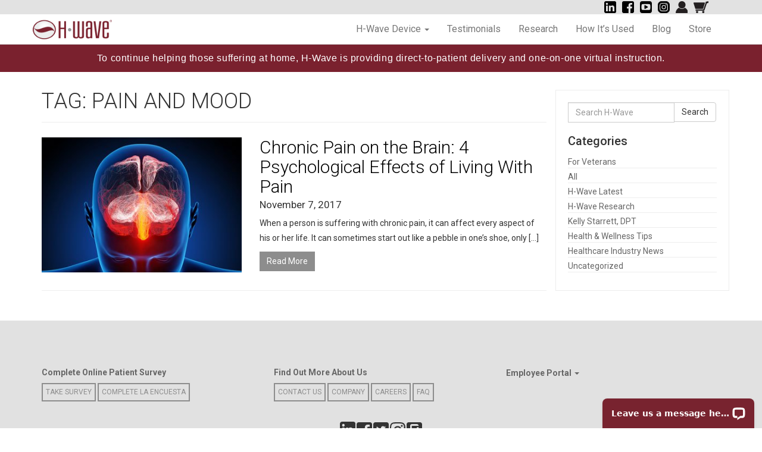

--- FILE ---
content_type: text/html; charset=UTF-8
request_url: https://www.h-wave.com/blog/tag/pain-and-mood/
body_size: 14139
content:
<!DOCTYPE html>

<html lang="en-US">

<head>
	<meta http-equiv="X-UA-Compatible" content="IE=edge"/>
	<meta charset="UTF-8"/>
	<meta name="viewport" content="width=device-width, initial-scale=1"/>
	<link rel="profile" href="http://gmpg.org/xfn/11"/>
	<link rel="pingback" href="https://www.h-wave.com/xmlrpc.php"/>
	<!-- This site is running CAOS for WordPress -->
<meta name='robots' content='index, follow, max-image-preview:large, max-snippet:-1, max-video-preview:-1' />
	<style>img:is([sizes="auto" i], [sizes^="auto," i]) { contain-intrinsic-size: 3000px 1500px }</style>
	
	<!-- This site is optimized with the Yoast SEO plugin v26.7 - https://yoast.com/wordpress/plugins/seo/ -->
	<title>pain and mood Archives - H-Wave</title>
	<link rel="canonical" href="https://www.h-wave.com/blog/tag/pain-and-mood/" />
	<meta property="og:locale" content="en_US" />
	<meta property="og:type" content="article" />
	<meta property="og:title" content="pain and mood Archives - H-Wave" />
	<meta property="og:url" content="https://www.h-wave.com/blog/tag/pain-and-mood/" />
	<meta property="og:site_name" content="H-Wave" />
	<meta name="twitter:card" content="summary_large_image" />
	<script type="application/ld+json" class="yoast-schema-graph">{"@context":"https://schema.org","@graph":[{"@type":"CollectionPage","@id":"https://www.h-wave.com/blog/tag/pain-and-mood/","url":"https://www.h-wave.com/blog/tag/pain-and-mood/","name":"pain and mood Archives - H-Wave","isPartOf":{"@id":"https://www.h-wave.com/#website"},"primaryImageOfPage":{"@id":"https://www.h-wave.com/blog/tag/pain-and-mood/#primaryimage"},"image":{"@id":"https://www.h-wave.com/blog/tag/pain-and-mood/#primaryimage"},"thumbnailUrl":"https://www.h-wave.com/wp-content/uploads/2017/11/How-brain-processes-pain-featured.jpg","breadcrumb":{"@id":"https://www.h-wave.com/blog/tag/pain-and-mood/#breadcrumb"},"inLanguage":"en-US"},{"@type":"ImageObject","inLanguage":"en-US","@id":"https://www.h-wave.com/blog/tag/pain-and-mood/#primaryimage","url":"https://www.h-wave.com/wp-content/uploads/2017/11/How-brain-processes-pain-featured.jpg","contentUrl":"https://www.h-wave.com/wp-content/uploads/2017/11/How-brain-processes-pain-featured.jpg","width":370,"height":250,"caption":"living with pain on the brain"},{"@type":"BreadcrumbList","@id":"https://www.h-wave.com/blog/tag/pain-and-mood/#breadcrumb","itemListElement":[{"@type":"ListItem","position":1,"name":"Home","item":"https://www.h-wave.com/"},{"@type":"ListItem","position":2,"name":"pain and mood"}]},{"@type":"WebSite","@id":"https://www.h-wave.com/#website","url":"https://www.h-wave.com/","name":"H-Wave","description":"","publisher":{"@id":"https://www.h-wave.com/#organization"},"potentialAction":[{"@type":"SearchAction","target":{"@type":"EntryPoint","urlTemplate":"https://www.h-wave.com/?s={search_term_string}"},"query-input":{"@type":"PropertyValueSpecification","valueRequired":true,"valueName":"search_term_string"}}],"inLanguage":"en-US"},{"@type":"Organization","@id":"https://www.h-wave.com/#organization","name":"H-Wave","url":"https://www.h-wave.com/","logo":{"@type":"ImageObject","inLanguage":"en-US","@id":"https://www.h-wave.com/#/schema/logo/image/","url":"https://www.h-wave.com/wp-content/uploads/2018/04/HW_Logo_2color_Red.jpg","contentUrl":"https://www.h-wave.com/wp-content/uploads/2018/04/HW_Logo_2color_Red.jpg","width":600,"height":179,"caption":"H-Wave"},"image":{"@id":"https://www.h-wave.com/#/schema/logo/image/"},"sameAs":["https://www.facebook.com/TheHWave","https://www.linkedin.com/company/941902/admin/feed/posts/","https://www.instagram.com/thehwave/"]}]}</script>
	<!-- / Yoast SEO plugin. -->


<link rel='dns-prefetch' href='//cdn1.pdmntn.com' />
<link rel='dns-prefetch' href='//s7.addthis.com' />
<link rel='preconnect' href='//www.google-analytics.com' />
<link rel="alternate" type="application/rss+xml" title="H-Wave &raquo; pain and mood Tag Feed" href="https://www.h-wave.com/blog/tag/pain-and-mood/feed/" />
<script type="text/javascript">
/* <![CDATA[ */
window._wpemojiSettings = {"baseUrl":"https:\/\/s.w.org\/images\/core\/emoji\/16.0.1\/72x72\/","ext":".png","svgUrl":"https:\/\/s.w.org\/images\/core\/emoji\/16.0.1\/svg\/","svgExt":".svg","source":{"concatemoji":"https:\/\/www.h-wave.com\/wp-includes\/js\/wp-emoji-release.min.js?ver=6.8.3"}};
/*! This file is auto-generated */
!function(s,n){var o,i,e;function c(e){try{var t={supportTests:e,timestamp:(new Date).valueOf()};sessionStorage.setItem(o,JSON.stringify(t))}catch(e){}}function p(e,t,n){e.clearRect(0,0,e.canvas.width,e.canvas.height),e.fillText(t,0,0);var t=new Uint32Array(e.getImageData(0,0,e.canvas.width,e.canvas.height).data),a=(e.clearRect(0,0,e.canvas.width,e.canvas.height),e.fillText(n,0,0),new Uint32Array(e.getImageData(0,0,e.canvas.width,e.canvas.height).data));return t.every(function(e,t){return e===a[t]})}function u(e,t){e.clearRect(0,0,e.canvas.width,e.canvas.height),e.fillText(t,0,0);for(var n=e.getImageData(16,16,1,1),a=0;a<n.data.length;a++)if(0!==n.data[a])return!1;return!0}function f(e,t,n,a){switch(t){case"flag":return n(e,"\ud83c\udff3\ufe0f\u200d\u26a7\ufe0f","\ud83c\udff3\ufe0f\u200b\u26a7\ufe0f")?!1:!n(e,"\ud83c\udde8\ud83c\uddf6","\ud83c\udde8\u200b\ud83c\uddf6")&&!n(e,"\ud83c\udff4\udb40\udc67\udb40\udc62\udb40\udc65\udb40\udc6e\udb40\udc67\udb40\udc7f","\ud83c\udff4\u200b\udb40\udc67\u200b\udb40\udc62\u200b\udb40\udc65\u200b\udb40\udc6e\u200b\udb40\udc67\u200b\udb40\udc7f");case"emoji":return!a(e,"\ud83e\udedf")}return!1}function g(e,t,n,a){var r="undefined"!=typeof WorkerGlobalScope&&self instanceof WorkerGlobalScope?new OffscreenCanvas(300,150):s.createElement("canvas"),o=r.getContext("2d",{willReadFrequently:!0}),i=(o.textBaseline="top",o.font="600 32px Arial",{});return e.forEach(function(e){i[e]=t(o,e,n,a)}),i}function t(e){var t=s.createElement("script");t.src=e,t.defer=!0,s.head.appendChild(t)}"undefined"!=typeof Promise&&(o="wpEmojiSettingsSupports",i=["flag","emoji"],n.supports={everything:!0,everythingExceptFlag:!0},e=new Promise(function(e){s.addEventListener("DOMContentLoaded",e,{once:!0})}),new Promise(function(t){var n=function(){try{var e=JSON.parse(sessionStorage.getItem(o));if("object"==typeof e&&"number"==typeof e.timestamp&&(new Date).valueOf()<e.timestamp+604800&&"object"==typeof e.supportTests)return e.supportTests}catch(e){}return null}();if(!n){if("undefined"!=typeof Worker&&"undefined"!=typeof OffscreenCanvas&&"undefined"!=typeof URL&&URL.createObjectURL&&"undefined"!=typeof Blob)try{var e="postMessage("+g.toString()+"("+[JSON.stringify(i),f.toString(),p.toString(),u.toString()].join(",")+"));",a=new Blob([e],{type:"text/javascript"}),r=new Worker(URL.createObjectURL(a),{name:"wpTestEmojiSupports"});return void(r.onmessage=function(e){c(n=e.data),r.terminate(),t(n)})}catch(e){}c(n=g(i,f,p,u))}t(n)}).then(function(e){for(var t in e)n.supports[t]=e[t],n.supports.everything=n.supports.everything&&n.supports[t],"flag"!==t&&(n.supports.everythingExceptFlag=n.supports.everythingExceptFlag&&n.supports[t]);n.supports.everythingExceptFlag=n.supports.everythingExceptFlag&&!n.supports.flag,n.DOMReady=!1,n.readyCallback=function(){n.DOMReady=!0}}).then(function(){return e}).then(function(){var e;n.supports.everything||(n.readyCallback(),(e=n.source||{}).concatemoji?t(e.concatemoji):e.wpemoji&&e.twemoji&&(t(e.twemoji),t(e.wpemoji)))}))}((window,document),window._wpemojiSettings);
/* ]]> */
</script>
<link rel='stylesheet' id='wc-authorize-net-cim-credit-card-checkout-block-css' href='https://www.h-wave.com/wp-content/plugins/woocommerce-gateway-authorize-net-cim/assets/css/blocks/wc-authorize-net-cim-checkout-block.css?ver=3.10.14' type='text/css' media='all' />
<link rel='stylesheet' id='wc-authorize-net-cim-echeck-checkout-block-css' href='https://www.h-wave.com/wp-content/plugins/woocommerce-gateway-authorize-net-cim/assets/css/blocks/wc-authorize-net-cim-checkout-block.css?ver=3.10.14' type='text/css' media='all' />
<style id='wp-emoji-styles-inline-css' type='text/css'>

	img.wp-smiley, img.emoji {
		display: inline !important;
		border: none !important;
		box-shadow: none !important;
		height: 1em !important;
		width: 1em !important;
		margin: 0 0.07em !important;
		vertical-align: -0.1em !important;
		background: none !important;
		padding: 0 !important;
	}
</style>
<link rel='stylesheet' id='wp-block-library-css' href='https://www.h-wave.com/wp-includes/css/dist/block-library/style.min.css?ver=6.8.3' type='text/css' media='all' />
<style id='classic-theme-styles-inline-css' type='text/css'>
/*! This file is auto-generated */
.wp-block-button__link{color:#fff;background-color:#32373c;border-radius:9999px;box-shadow:none;text-decoration:none;padding:calc(.667em + 2px) calc(1.333em + 2px);font-size:1.125em}.wp-block-file__button{background:#32373c;color:#fff;text-decoration:none}
</style>
<style id='global-styles-inline-css' type='text/css'>
:root{--wp--preset--aspect-ratio--square: 1;--wp--preset--aspect-ratio--4-3: 4/3;--wp--preset--aspect-ratio--3-4: 3/4;--wp--preset--aspect-ratio--3-2: 3/2;--wp--preset--aspect-ratio--2-3: 2/3;--wp--preset--aspect-ratio--16-9: 16/9;--wp--preset--aspect-ratio--9-16: 9/16;--wp--preset--color--black: #000000;--wp--preset--color--cyan-bluish-gray: #abb8c3;--wp--preset--color--white: #ffffff;--wp--preset--color--pale-pink: #f78da7;--wp--preset--color--vivid-red: #cf2e2e;--wp--preset--color--luminous-vivid-orange: #ff6900;--wp--preset--color--luminous-vivid-amber: #fcb900;--wp--preset--color--light-green-cyan: #7bdcb5;--wp--preset--color--vivid-green-cyan: #00d084;--wp--preset--color--pale-cyan-blue: #8ed1fc;--wp--preset--color--vivid-cyan-blue: #0693e3;--wp--preset--color--vivid-purple: #9b51e0;--wp--preset--gradient--vivid-cyan-blue-to-vivid-purple: linear-gradient(135deg,rgba(6,147,227,1) 0%,rgb(155,81,224) 100%);--wp--preset--gradient--light-green-cyan-to-vivid-green-cyan: linear-gradient(135deg,rgb(122,220,180) 0%,rgb(0,208,130) 100%);--wp--preset--gradient--luminous-vivid-amber-to-luminous-vivid-orange: linear-gradient(135deg,rgba(252,185,0,1) 0%,rgba(255,105,0,1) 100%);--wp--preset--gradient--luminous-vivid-orange-to-vivid-red: linear-gradient(135deg,rgba(255,105,0,1) 0%,rgb(207,46,46) 100%);--wp--preset--gradient--very-light-gray-to-cyan-bluish-gray: linear-gradient(135deg,rgb(238,238,238) 0%,rgb(169,184,195) 100%);--wp--preset--gradient--cool-to-warm-spectrum: linear-gradient(135deg,rgb(74,234,220) 0%,rgb(151,120,209) 20%,rgb(207,42,186) 40%,rgb(238,44,130) 60%,rgb(251,105,98) 80%,rgb(254,248,76) 100%);--wp--preset--gradient--blush-light-purple: linear-gradient(135deg,rgb(255,206,236) 0%,rgb(152,150,240) 100%);--wp--preset--gradient--blush-bordeaux: linear-gradient(135deg,rgb(254,205,165) 0%,rgb(254,45,45) 50%,rgb(107,0,62) 100%);--wp--preset--gradient--luminous-dusk: linear-gradient(135deg,rgb(255,203,112) 0%,rgb(199,81,192) 50%,rgb(65,88,208) 100%);--wp--preset--gradient--pale-ocean: linear-gradient(135deg,rgb(255,245,203) 0%,rgb(182,227,212) 50%,rgb(51,167,181) 100%);--wp--preset--gradient--electric-grass: linear-gradient(135deg,rgb(202,248,128) 0%,rgb(113,206,126) 100%);--wp--preset--gradient--midnight: linear-gradient(135deg,rgb(2,3,129) 0%,rgb(40,116,252) 100%);--wp--preset--font-size--small: 13px;--wp--preset--font-size--medium: 20px;--wp--preset--font-size--large: 36px;--wp--preset--font-size--x-large: 42px;--wp--preset--spacing--20: 0.44rem;--wp--preset--spacing--30: 0.67rem;--wp--preset--spacing--40: 1rem;--wp--preset--spacing--50: 1.5rem;--wp--preset--spacing--60: 2.25rem;--wp--preset--spacing--70: 3.38rem;--wp--preset--spacing--80: 5.06rem;--wp--preset--shadow--natural: 6px 6px 9px rgba(0, 0, 0, 0.2);--wp--preset--shadow--deep: 12px 12px 50px rgba(0, 0, 0, 0.4);--wp--preset--shadow--sharp: 6px 6px 0px rgba(0, 0, 0, 0.2);--wp--preset--shadow--outlined: 6px 6px 0px -3px rgba(255, 255, 255, 1), 6px 6px rgba(0, 0, 0, 1);--wp--preset--shadow--crisp: 6px 6px 0px rgba(0, 0, 0, 1);}:where(.is-layout-flex){gap: 0.5em;}:where(.is-layout-grid){gap: 0.5em;}body .is-layout-flex{display: flex;}.is-layout-flex{flex-wrap: wrap;align-items: center;}.is-layout-flex > :is(*, div){margin: 0;}body .is-layout-grid{display: grid;}.is-layout-grid > :is(*, div){margin: 0;}:where(.wp-block-columns.is-layout-flex){gap: 2em;}:where(.wp-block-columns.is-layout-grid){gap: 2em;}:where(.wp-block-post-template.is-layout-flex){gap: 1.25em;}:where(.wp-block-post-template.is-layout-grid){gap: 1.25em;}.has-black-color{color: var(--wp--preset--color--black) !important;}.has-cyan-bluish-gray-color{color: var(--wp--preset--color--cyan-bluish-gray) !important;}.has-white-color{color: var(--wp--preset--color--white) !important;}.has-pale-pink-color{color: var(--wp--preset--color--pale-pink) !important;}.has-vivid-red-color{color: var(--wp--preset--color--vivid-red) !important;}.has-luminous-vivid-orange-color{color: var(--wp--preset--color--luminous-vivid-orange) !important;}.has-luminous-vivid-amber-color{color: var(--wp--preset--color--luminous-vivid-amber) !important;}.has-light-green-cyan-color{color: var(--wp--preset--color--light-green-cyan) !important;}.has-vivid-green-cyan-color{color: var(--wp--preset--color--vivid-green-cyan) !important;}.has-pale-cyan-blue-color{color: var(--wp--preset--color--pale-cyan-blue) !important;}.has-vivid-cyan-blue-color{color: var(--wp--preset--color--vivid-cyan-blue) !important;}.has-vivid-purple-color{color: var(--wp--preset--color--vivid-purple) !important;}.has-black-background-color{background-color: var(--wp--preset--color--black) !important;}.has-cyan-bluish-gray-background-color{background-color: var(--wp--preset--color--cyan-bluish-gray) !important;}.has-white-background-color{background-color: var(--wp--preset--color--white) !important;}.has-pale-pink-background-color{background-color: var(--wp--preset--color--pale-pink) !important;}.has-vivid-red-background-color{background-color: var(--wp--preset--color--vivid-red) !important;}.has-luminous-vivid-orange-background-color{background-color: var(--wp--preset--color--luminous-vivid-orange) !important;}.has-luminous-vivid-amber-background-color{background-color: var(--wp--preset--color--luminous-vivid-amber) !important;}.has-light-green-cyan-background-color{background-color: var(--wp--preset--color--light-green-cyan) !important;}.has-vivid-green-cyan-background-color{background-color: var(--wp--preset--color--vivid-green-cyan) !important;}.has-pale-cyan-blue-background-color{background-color: var(--wp--preset--color--pale-cyan-blue) !important;}.has-vivid-cyan-blue-background-color{background-color: var(--wp--preset--color--vivid-cyan-blue) !important;}.has-vivid-purple-background-color{background-color: var(--wp--preset--color--vivid-purple) !important;}.has-black-border-color{border-color: var(--wp--preset--color--black) !important;}.has-cyan-bluish-gray-border-color{border-color: var(--wp--preset--color--cyan-bluish-gray) !important;}.has-white-border-color{border-color: var(--wp--preset--color--white) !important;}.has-pale-pink-border-color{border-color: var(--wp--preset--color--pale-pink) !important;}.has-vivid-red-border-color{border-color: var(--wp--preset--color--vivid-red) !important;}.has-luminous-vivid-orange-border-color{border-color: var(--wp--preset--color--luminous-vivid-orange) !important;}.has-luminous-vivid-amber-border-color{border-color: var(--wp--preset--color--luminous-vivid-amber) !important;}.has-light-green-cyan-border-color{border-color: var(--wp--preset--color--light-green-cyan) !important;}.has-vivid-green-cyan-border-color{border-color: var(--wp--preset--color--vivid-green-cyan) !important;}.has-pale-cyan-blue-border-color{border-color: var(--wp--preset--color--pale-cyan-blue) !important;}.has-vivid-cyan-blue-border-color{border-color: var(--wp--preset--color--vivid-cyan-blue) !important;}.has-vivid-purple-border-color{border-color: var(--wp--preset--color--vivid-purple) !important;}.has-vivid-cyan-blue-to-vivid-purple-gradient-background{background: var(--wp--preset--gradient--vivid-cyan-blue-to-vivid-purple) !important;}.has-light-green-cyan-to-vivid-green-cyan-gradient-background{background: var(--wp--preset--gradient--light-green-cyan-to-vivid-green-cyan) !important;}.has-luminous-vivid-amber-to-luminous-vivid-orange-gradient-background{background: var(--wp--preset--gradient--luminous-vivid-amber-to-luminous-vivid-orange) !important;}.has-luminous-vivid-orange-to-vivid-red-gradient-background{background: var(--wp--preset--gradient--luminous-vivid-orange-to-vivid-red) !important;}.has-very-light-gray-to-cyan-bluish-gray-gradient-background{background: var(--wp--preset--gradient--very-light-gray-to-cyan-bluish-gray) !important;}.has-cool-to-warm-spectrum-gradient-background{background: var(--wp--preset--gradient--cool-to-warm-spectrum) !important;}.has-blush-light-purple-gradient-background{background: var(--wp--preset--gradient--blush-light-purple) !important;}.has-blush-bordeaux-gradient-background{background: var(--wp--preset--gradient--blush-bordeaux) !important;}.has-luminous-dusk-gradient-background{background: var(--wp--preset--gradient--luminous-dusk) !important;}.has-pale-ocean-gradient-background{background: var(--wp--preset--gradient--pale-ocean) !important;}.has-electric-grass-gradient-background{background: var(--wp--preset--gradient--electric-grass) !important;}.has-midnight-gradient-background{background: var(--wp--preset--gradient--midnight) !important;}.has-small-font-size{font-size: var(--wp--preset--font-size--small) !important;}.has-medium-font-size{font-size: var(--wp--preset--font-size--medium) !important;}.has-large-font-size{font-size: var(--wp--preset--font-size--large) !important;}.has-x-large-font-size{font-size: var(--wp--preset--font-size--x-large) !important;}
:where(.wp-block-post-template.is-layout-flex){gap: 1.25em;}:where(.wp-block-post-template.is-layout-grid){gap: 1.25em;}
:where(.wp-block-columns.is-layout-flex){gap: 2em;}:where(.wp-block-columns.is-layout-grid){gap: 2em;}
:root :where(.wp-block-pullquote){font-size: 1.5em;line-height: 1.6;}
</style>
<link rel='stylesheet' id='job-magnific-css' href='https://www.h-wave.com/wp-content/plugins/taylor-job-listings/public/css/magnific.css?ver=1.0.0' type='text/css' media='all' />
<link rel='stylesheet' id='taylor-job-listings-css' href='https://www.h-wave.com/wp-content/plugins/taylor-job-listings/public/css/taylor-job-listings-public.css?ver=1.0.0' type='text/css' media='all' />
<link rel='stylesheet' id='woocommerce-layout-css' href='https://www.h-wave.com/wp-content/plugins/woocommerce/assets/css/woocommerce-layout.css?ver=10.4.3' type='text/css' media='all' />
<link rel='stylesheet' id='woocommerce-smallscreen-css' href='https://www.h-wave.com/wp-content/plugins/woocommerce/assets/css/woocommerce-smallscreen.css?ver=10.4.3' type='text/css' media='only screen and (max-width: 768px)' />
<link rel='stylesheet' id='woocommerce-general-css' href='https://www.h-wave.com/wp-content/plugins/woocommerce/assets/css/woocommerce.css?ver=10.4.3' type='text/css' media='all' />
<style id='woocommerce-inline-inline-css' type='text/css'>
.woocommerce form .form-row .required { visibility: visible; }
</style>
<link rel='stylesheet' id='sv-wc-payment-gateway-payment-form-v5_15_12-css' href='https://www.h-wave.com/wp-content/plugins/woocommerce-gateway-authorize-net-cim/vendor/skyverge/wc-plugin-framework/woocommerce/payment-gateway/assets/css/frontend/sv-wc-payment-gateway-payment-form.min.css?ver=5.15.12' type='text/css' media='all' />
<link rel='stylesheet' id='foundation-styles-css' href='https://www.h-wave.com/wp-content/themes/hwave/assets/js/howToUse/public/foundation.min.css?ver=1.9.6' type='text/css' media='all' />
<link rel='stylesheet' id='taylor/main.css-css' href='https://www.h-wave.com/wp-content/themes/hwave/dist/css/main.css?ver=1.9.6' type='text/css' media='all' />
<link rel='stylesheet' id='taylor/custom.css-css' href='https://www.h-wave.com/wp-content/themes/hwave/assets/custom/hwave.css?ver=1.9.6' type='text/css' media='all' />
<script type="text/javascript" src="https://www.h-wave.com/wp-includes/js/jquery/jquery.min.js?ver=3.7.1" id="jquery-core-js"></script>
<script type="text/javascript" src="https://www.h-wave.com/wp-includes/js/jquery/jquery-migrate.min.js?ver=3.4.1" id="jquery-migrate-js"></script>
<script type="text/javascript" src="https://www.h-wave.com/wp-content/plugins/taylor-job-listings/public/js/magnific.js?ver=1.0.0" id="job-magnific-js"></script>
<script type="text/javascript" src="https://www.h-wave.com/wp-content/plugins/taylor-job-listings/public/js/taylor-job-listings-public.js?ver=1.0.0" id="taylor-job-listings-js"></script>
<script type="text/javascript" src="https://www.h-wave.com/wp-content/plugins/woocommerce/assets/js/jquery-blockui/jquery.blockUI.min.js?ver=2.7.0-wc.10.4.3" id="wc-jquery-blockui-js" defer="defer" data-wp-strategy="defer"></script>
<script type="text/javascript" src="https://www.h-wave.com/wp-content/plugins/woocommerce/assets/js/js-cookie/js.cookie.min.js?ver=2.1.4-wc.10.4.3" id="wc-js-cookie-js" defer="defer" data-wp-strategy="defer"></script>
<script type="text/javascript" id="woocommerce-js-extra">
/* <![CDATA[ */
var woocommerce_params = {"ajax_url":"\/wp-admin\/admin-ajax.php","wc_ajax_url":"\/?wc-ajax=%%endpoint%%","i18n_password_show":"Show password","i18n_password_hide":"Hide password"};
/* ]]> */
</script>
<script type="text/javascript" src="https://www.h-wave.com/wp-content/plugins/woocommerce/assets/js/frontend/woocommerce.min.js?ver=10.4.3" id="woocommerce-js" defer="defer" data-wp-strategy="defer"></script>
<script data-cfasync="false" type="text/javascript" src="https://www.h-wave.com/wp-content/uploads/caos/e05e544c.js?id=G-GQ40VGTCKE" id="caos-gtag-js"></script>
<script data-cfasync="false" type="text/javascript" id="caos-gtag-js-after">
/* <![CDATA[ */
    window.dataLayer = window.dataLayer || [];

    function gtag() {
        dataLayer.push(arguments);
    }

    gtag('js', new Date());
    gtag('config', 'G-GQ40VGTCKE', {"cookie_domain":"www.h-wave.com","cookie_flags":"samesite=none;secure","allow_google_signals":true});
	
/* ]]> */
</script>
<script type="text/javascript" src="https://www.h-wave.com/wp-content/themes/hwave/assets/js/custom/parallax.js?ver=1.9.6" id="taylor/parallax.js-js"></script>
<link rel="https://api.w.org/" href="https://www.h-wave.com/wp-json/" /><link rel="alternate" title="JSON" type="application/json" href="https://www.h-wave.com/wp-json/wp/v2/tags/210" /><link rel="EditURI" type="application/rsd+xml" title="RSD" href="https://www.h-wave.com/xmlrpc.php?rsd" />
	<!-- Facebook pixel events helpers -->
	<script>

        let utmTerms = ['utm_source', 'utm_media', 'utm_campaign', 'utm_term', 'utm_content']

        function getTrafficSource(referrer) {
            let url = document.createElement('a')
            url.href = referrer
            // leave only domain
            return url.hostname
        }

        function dayOfWeekAsString(day) {
            return ["Sunday", "Monday", "Tuesday", "Wednesday", "Thursday", "Friday", "Saturday"][day]
        }

        function monthAsString(month) {
            return ["January", "February", "March", "April", "May", "June", "July", "August", "September", "October", "November", "December"][month]
        }

        function getQueryVars() {
            try {
                var result = {},
                    tmp = []
                window.location.search
                    .substr(1)
                    .split("&")
                    .forEach(function (item) {
                        tmp = item.split('=')
                        if (tmp.length > 1) {
                            result[tmp[0]] = tmp[1]
                        }
                    })
                return result
            } catch (e) {
                console.error(e)
                return {}
            }
        }

        function getUTMs() {

            try {

                let terms = {}
                let queryVars = getQueryVars()
                utmTerms.forEach(function (name) {

                    let value

                    if (queryVars.hasOwnProperty(name)) {
                        value = queryVars[name]
                    }

                    terms[name] = value
                })

                return terms

            } catch (e) {
                console.error(e)
                return []
            }

        }

        let referrer = document.referrer.toString()
        const d = new Date()
        const n = d.getDay()


        let vars = {
            domain: window.location.hostname,
            content_name: 'Chronic Pain on the Brain: 4 Psychological Effects of Living With Pain',
            traffic_source: getTrafficSource(referrer),
            event_day: dayOfWeekAsString(d.getDay()),
            event_month: monthAsString(d.getMonth()),
            event_hour: d.getHours()
        }

        vars = {...vars, ...getUTMs()}

        !function (f, b, e, v, n, t, s) {
            if (f.fbq) return
            n = f.fbq = function () {
                n.callMethod ?
                    n.callMethod.apply(n, arguments) : n.queue.push(arguments)
            }
            if (!f._fbq) f._fbq = n
            n.push = n
            n.loaded = !0
            n.version = '2.0'
            n.queue = []
            t = b.createElement(e)
            t.async = !0
            t.src = v
            s = b.getElementsByTagName(e)[0]
            s.parentNode.insertBefore(t, s)
        }(window, document, 'script',
            'https://connect.facebook.net/en_US/fbevents.js')
        fbq('init', '2282500255297038')

        fbq('track', 'PageView', vars)

        fbq('trackCustom', 'GeneralEvent', vars)
	</script>
	<noscript><img height="1" width="1" style="display:none"
				   src="https://www.facebook.com/tr?id=169673630144925&ev=PageView&noscript=1"
		/></noscript>
	<!-- End Facebook Pixel Code -->

		<noscript><style>.woocommerce-product-gallery{ opacity: 1 !important; }</style></noscript>
	<link rel="icon" href="https://www.h-wave.com/wp-content/uploads/2020/03/h-wave-icon-256x256-min-1-100x100.png" sizes="32x32" />
<link rel="icon" href="https://www.h-wave.com/wp-content/uploads/2020/03/h-wave-icon-256x256-min-1.png" sizes="192x192" />
<link rel="apple-touch-icon" href="https://www.h-wave.com/wp-content/uploads/2020/03/h-wave-icon-256x256-min-1.png" />
<meta name="msapplication-TileImage" content="https://www.h-wave.com/wp-content/uploads/2020/03/h-wave-icon-256x256-min-1.png" />
		<style type="text/css" id="wp-custom-css">
			/*
You can add your own CSS here.

Click the help icon above to learn more.
*/

.device-wrapper img {
	width: 100%;
	height: auto;
}
.studies-wrapper .container .item-wrapper  {
	margin-bottom: 16px;
}
.studies-wrapper .container .row .research-heading {
    margin-top: 30px;
}		</style>
		</head>

<body class="archive tag tag-pain-and-mood tag-210 wp-theme-hwave theme-hwave woocommerce-no-js">
<nav class="navbar navbar-hwave navbar-fixed-top">
	<div id="page-top" class="global-nav">
		<div class="container">
			<div class="social">
				<ul>
					<li>
						<a href="https://www.linkedin.com/company/h-wave/" target="_blank"/>
							<?xml version="1.0" encoding="utf-8"?>
<!-- Generator: Adobe Illustrator 22.1.0, SVG Export Plug-In . SVG Version: 6.00 Build 0)  -->
<svg version="1.1" id="Layer_1" xmlns="http://www.w3.org/2000/svg" xmlns:xlink="http://www.w3.org/1999/xlink" x="0px" y="0px"
	 viewBox="0 0 179.1 180" style="enable-background:new 0 0 179.1 180;" xml:space="preserve">
<path d="M53,153H27V67h27v86H53z M40,56c-9,0-15-7-15-16s6-15,15-15s15,7,15,15S49,56,40,56z M153,153h-27v-42c0-10,0-23-14-23
	s-16,11-16,22v42H70V67h26v12c4-7,12-14,25-14c27,0,32,18,32,41V153z M180,156V24c0-13.2-10.8-24-24-24H24C10.8,0,0,10.8,0,24v132
	c0,13.2,10.8,24,24,24h132C169.2,180,180,169.2,180,156z"/>
</svg>
						</a>
					</li>
					<li>
						<a href="https://www.facebook.com/TheHWave/" target="_blank">
							<?xml version="1.0" encoding="utf-8"?>
<!-- Generator: Adobe Illustrator 22.1.0, SVG Export Plug-In . SVG Version: 6.00 Build 0)  -->
<svg version="1.1" id="Layer_1" xmlns="http://www.w3.org/2000/svg" xmlns:xlink="http://www.w3.org/1999/xlink" x="0px" y="0px"
	 viewBox="0 0 180 180" style="enable-background:new 0 0 180 180;" xml:space="preserve">
<path d="M125,180v-70h23l4-28h-27V65c0-8,2-13,13-13h14V28c-7-1-14-1-21-1c-21,0-35,13-35,36v20H73v27h23v70 M156,180H24
	c-13.2,0-24-10.8-24-24V24C0,10.8,10.8,0,24,0h132c13.2,0,24,10.8,24,24v132C180,169.2,169.2,180,156,180z"/>
</svg>
						</a>
					</li>
					<li>
						<a
							href="https://www.youtube.com/user/EWLHWAVE"
							target="_blank"
							title="H-Wave YouTube channel"
							style="background-color: #000; border-radius: 4px; border-left: 1px solid #000;
							border-right: 1px solid #000;"
						>
							<svg xmlns="http://www.w3.org/2000/svg" width="18" height="20" viewBox="0 0 24 24" fill="#e2e2e2" stroke="#000"
     stroke-width="2" stroke-linecap="round" stroke-linejoin="round" class="feather feather-youtube"><path d="M22.54 6.42a2.78 2.78 0 0 0-1.94-2C18.88 4 12 4 12 4s-6.88 0-8.6.46a2.78 2.78 0 0 0-1.94 2A29 29 0 0 0 1 11.75a29 29 0 0 0 .46 5.33A2.78 2.78 0 0 0 3.4 19c1.72.46 8.6.46 8.6.46s6.88 0 8.6-.46a2.78 2.78 0 0 0 1.94-2 29 29 0 0 0 .46-5.25 29 29 0 0 0-.46-5.33z"></path><polygon  fill="#000" stroke="#000" points="9.75 15.02 15.5 11.75 9.75 8.48 9.75 15.02"></polygon></svg>						</a>
					</li>
					<li>
						<a
							href="https://www.instagram.com/thehwave/"
							style="background-color: #000; border-radius: 6px; padding: 2px; border: 1px solid #000;"
							target="_blank">
							<svg xmlns="http://www.w3.org/2000/svg" viewBox="0 0 180 180" fill="#e2e2e2"><path d="M90 44c-26 0-46 20-46 46s21 46 46 46c26 0 46-21 46-46 0-26-21-46-46-46zm0 76c-17 0-30-13-30-30s13-30 30-30 30 13 30 30-13 30-30 30z"/><circle cx="138" cy="42" r="11"/><path d="M175 31c-5-12-14-22-26-26-7-3-14-4-22-4-10-1-13-1-37-1S62 0 53 1c-7 0-15 2-22 4C19 9 9 19 5 31c-3 7-4 14-4 22-1 10-1 13-1 37s0 28 1 37c0 7 2 15 4 22 5 12 14 22 26 26 7 3 14 5 22 5h37c24 0 28 0 37-1 7 0 15-2 22-4 12-5 22-14 26-26 3-7 4-14 4-22 0-10 1-13 1-37s0-28-1-37c0-7-1-15-4-22zm-12 95c0 6-1 11-3 17-3 8-9 14-17 17-5 2-11 3-17 3-9 0-12 1-37 1-24 0-27 0-37-1-6 0-11-1-17-3-8-3-14-9-17-17-2-5-3-11-3-17 0-9-1-12-1-37 0-24 0-27 1-37 0-6 1-11 3-17 3-8 9-14 17-17 5-2 11-3 17-3 10 0 12-1 37-1s27 0 37 1c6 0 11 1 17 3 8 3 14 9 17 17 2 5 3 11 3 17 0 10 1 12 1 37s0 28-1 37z"/></svg>						</a>
					</li>
					<li><a id="user" class="mp-tipso-account" data-tipso="My Account" href="/my-account"></a></li>
					<li><a style="width:25px;" id="cart" class="mp-tipso-cart" data-tipso="Cart" href="/cart"></a></li>
					<a class="mp-cart-count" style="color: red;" href="/cart"></a>
				</ul>
			</div>
		</div>
	</div>
	<div class="container">
		<div class="navbar-header" id="header">
			<button type="button" class="navbar-toggle collapsed" data-toggle="collapse" data-target="#navbar"
			        aria-expanded="false" aria-controls="navbar">
				<span class="sr-only">Toggle navigation</span>
				<span class="icon-bar"></span>
				<span class="icon-bar"></span>
				<span class="icon-bar"></span>
			</button>
			<a class="navbar-brand" href="https://www.h-wave.com">
				<img class="img-responsive" src="https://www.h-wave.com/wp-content/themes/hwave/dist/images/ui/logo.png"/>
			</a>
		</div>

		<div id="navbar" class="collapse navbar-collapse"><ul id="menu-header-menu" class="nav navbar-nav"><li id="menu-item-31" class="menu-item menu-item-type-post_type menu-item-object-page menu-item-has-children menu-item-31 dropdown"><a title="H-Wave Device" href="#" data-toggle="dropdown" class="dropdown-toggle" aria-haspopup="true">H-Wave Device <span class="caret"></span></a>
<ul role="menu" class=" dropdown-menu">
	<li id="menu-item-165" class="menu-item menu-item-type-post_type menu-item-object-page menu-item-165"><a title="Patients" href="https://www.h-wave.com/patients/">Patients</a></li>
	<li id="menu-item-167" class="menu-item menu-item-type-post_type menu-item-object-page menu-item-167"><a title="Physicians" href="https://www.h-wave.com/physicians/">Physicians</a></li>
	<li id="menu-item-168" class="menu-item menu-item-type-post_type menu-item-object-page menu-item-168"><a title="Therapists" href="https://www.h-wave.com/therapists/">Therapists</a></li>
	<li id="menu-item-166" class="menu-item menu-item-type-post_type menu-item-object-page menu-item-166"><a title="Insurance Providers" href="https://www.h-wave.com/insurance-providers/">Insurance Providers</a></li>
	<li id="menu-item-17271" class="menu-item menu-item-type-post_type menu-item-object-page menu-item-17271"><a title="Post-Op" href="https://www.h-wave.com/post-op/">Post-Op</a></li>
	<li id="menu-item-17272" class="menu-item menu-item-type-post_type menu-item-object-page menu-item-17272"><a title="Veterans / FSS" href="https://www.h-wave.com/veterans/">Veterans / FSS</a></li>
	<li id="menu-item-43320" class="menu-item menu-item-type-post_type menu-item-object-page menu-item-43320"><a title="H-Wave OTC" href="https://www.h-wave.com/otc/">H-Wave OTC</a></li>
</ul>
</li>
<li id="menu-item-39" class="menu-item menu-item-type-post_type menu-item-object-page menu-item-39"><a title="Testimonials" href="https://www.h-wave.com/testimonials/">Testimonials</a></li>
<li id="menu-item-247" class="menu-item menu-item-type-post_type menu-item-object-page menu-item-247"><a title="Research" href="https://www.h-wave.com/research/">Research</a></li>
<li id="menu-item-27387" class="menu-item menu-item-type-post_type menu-item-object-page menu-item-27387"><a title="How It’s Used" href="https://www.h-wave.com/how-its-used/">How It’s Used</a></li>
<li id="menu-item-22400" class="menu-item menu-item-type-post_type menu-item-object-page current_page_parent menu-item-22400"><a title="Blog" href="https://www.h-wave.com/blog/">Blog</a></li>
<li id="menu-item-1562" class="menu-item menu-item-type-post_type menu-item-object-page menu-item-1562"><a title="Store" href="https://www.h-wave.com/store/">Store</a></li>
</ul></div>
	</div>
</nav>

	<div class="warning-banner">
		<div class="container">
				<p>To continue helping those suffering at home, H-Wave is providing direct-to-patient delivery and one-on-one virtual instruction.</p>
		</div>
	</div>

	
<div class="main-wrapper">
	<div class="cover"></div>
 <div class="blogs-wrapper">
  <div class="container">
    <div class="row">
     
      <div class="col-md-9"><!-- Main -->
        
            <header class="category-header">
              <h1 class="page-title">Tag: <span>pain and mood</span></h1>            </header><!-- .page-header -->    

                     
                       <div class="row blogs-row">

              <div class="col-md-5">
                <a href="https://www.h-wave.com/blog/chronic-pain-on-the-brain-psychological-effects-of-living-with-pain/">

                                  <img class="img-responsive blog-img" src="https://www.h-wave.com/wp-content/uploads/2017/11/How-brain-processes-pain-featured.jpg"/>
                 										

                </a>
              </div><!-- /col-md-5 -->

              <div class="col-md-7 blog-details">
                <a href="https://www.h-wave.com/blog/chronic-pain-on-the-brain-psychological-effects-of-living-with-pain/">
                <h1>Chronic Pain on the Brain: 4 Psychological Effects of Living With Pain</h1>
                </a> 	
                <h4>November 7, 2017</h4>
                <p>When a person is suffering with chronic pain, it can affect every aspect of his or her life. It can sometimes start out like a pebble in one&#8217;s shoe, only [&hellip;]</p>
                <a href="https://www.h-wave.com/blog/chronic-pain-on-the-brain-psychological-effects-of-living-with-pain/"><button class="btn btn-learn">Read More</button></a>
              </div>

            </div><!-- /blogs-row -->
            <hr/>
                    
          
		       
              </div><!-- /col-md-9 Main -->

			<div class="col-md-3"><!-- Sidebar -->

									<ul id="sidebar">
						<form role="search" method="get" class="search-form form-inline" action="https://www.h-wave.com/">
  <label class="sr-only">Search for:</label>
  <div class="input-group">

		<input type="hidden" name="post_type" value="post">
 
	<input type="search" value="" name="s" class="search-field form-control" placeholder="Search H-Wave" required>
    <span class="input-group-btn">
      <button type="submit" class="search-submit btn btn-default">Search</button>
    </span>
  </div>
</form>
						<section id="categories-3" class="widget widget_categories blog-sidebar"><h2 class="blog-sidebar-title">Categories</h2>
			<ul>
					<li class="cat-item cat-item-583"><a href="https://www.h-wave.com/blog/topics/for-veterans/">For Veterans</a>
</li>
	<li class="cat-item cat-item-40"><a href="https://www.h-wave.com/blog/topics/all/">All</a>
</li>
	<li class="cat-item cat-item-51"><a href="https://www.h-wave.com/blog/topics/h-wave-latest/">H-Wave Latest</a>
</li>
	<li class="cat-item cat-item-43"><a href="https://www.h-wave.com/blog/topics/h-wave-research/">H-Wave Research</a>
</li>
	<li class="cat-item cat-item-489"><a href="https://www.h-wave.com/blog/topics/kelly-starrett-dpt/">Kelly Starrett, DPT</a>
</li>
	<li class="cat-item cat-item-101"><a href="https://www.h-wave.com/blog/topics/health_wellness_tips/">Health &amp; Wellness Tips</a>
</li>
	<li class="cat-item cat-item-42"><a href="https://www.h-wave.com/blog/topics/healthcare_indsutry_news/">Healthcare Industry News</a>
</li>
	<li class="cat-item cat-item-1"><a href="https://www.h-wave.com/blog/topics/uncategorized/">Uncategorized</a>
</li>
			</ul>

			</section>					</ul>
						

			</div><!-- /col-md-3 Sidebar -->

    </div><!-- /row -->
  </div><!-- /container -->
</div><!-- /blogs-wrapper -->
<!-- footer start -->
<div class="footer" style="padding-top: 80px; padding-bottom: 20px;">
	<div class="container">
		<div class="row split-panel" style="background-color: #e1e1e1">
			<div class="col-xs-12 col-sm-4 col-md-4  text-block">
				<h5>Complete Online Patient Survey</h5>
				<a href="https://www.h-wave.com/patient-outcome-questionnaire/" target="_blank">
					<button type="button" class="btn-learn">TAKE SURVEY</button>
				</a>

				<a href="https://www.h-wave.com/cuestionario-de-evaluacion-del-paciente/" target="_blank">
					<button type="button" class="btn-learn">COMPLETE LA ENCUESTA</button>
				</a>


			</div>
			<div class="col-xs-12 col-sm-4 col-md-4 text-block">
				<h5>Find Out More About Us</h5>
				<a href="/contact">
					<button type="button" class="btn-learn" style="margin-bottom: 10px;">CONTACT US</button>
				</a>
				<a href="/about">
					<button type="button" class="btn-learn">COMPANY</button>
				</a>
				<a href="/careers">
					<button type="button" class="btn-learn" style="margin-bottom: 10px;">CAREERS</button>
				</a>
				<a href="/faq">
					<button type="button" class="btn-learn">FAQ</button>
				</a>
			</div>
			<div class="col-xs-12 col-sm-4 col-md-4  text-block">
				<div class="menu-footer-menu-container"><ul id="menu-footer-menu" class="nav navbar-nav"><li id="menu-item-394" class="menu-item menu-item-type-custom menu-item-object-custom menu-item-has-children menu-item-394 dropdown"><a title="Employee Portal" href="#" data-toggle="dropdown" class="dropdown-toggle" aria-haspopup="true">Employee Portal <span class="caret"></span></a>
<ul role="menu" class=" dropdown-menu">
	<li id="menu-item-361" class="menu-item menu-item-type-custom menu-item-object-custom menu-item-361"><a title="Employee Email" target="_blank" href="https://www.office.com">Employee Email</a></li>
</ul>
</li>
</ul></div>			</div>
		</div>
		<div class="row social-icons">
			<div class="text-block">
				<a href="https://www.linkedin.com/company/h-wave/" target="_blank"/>
				<?xml version="1.0" encoding="utf-8"?>
<!-- Generator: Adobe Illustrator 22.1.0, SVG Export Plug-In . SVG Version: 6.00 Build 0)  -->
<svg version="1.1" id="Layer_1" xmlns="http://www.w3.org/2000/svg" xmlns:xlink="http://www.w3.org/1999/xlink" x="0px" y="0px"
	 viewBox="0 0 179.1 180" style="enable-background:new 0 0 179.1 180;" xml:space="preserve">
<path d="M53,153H27V67h27v86H53z M40,56c-9,0-15-7-15-16s6-15,15-15s15,7,15,15S49,56,40,56z M153,153h-27v-42c0-10,0-23-14-23
	s-16,11-16,22v42H70V67h26v12c4-7,12-14,25-14c27,0,32,18,32,41V153z M180,156V24c0-13.2-10.8-24-24-24H24C10.8,0,0,10.8,0,24v132
	c0,13.2,10.8,24,24,24h132C169.2,180,180,169.2,180,156z"/>
</svg>
				</a>
				<a href="https://www.facebook.com/TheHWave/" target="_blank">
					<?xml version="1.0" encoding="utf-8"?>
<!-- Generator: Adobe Illustrator 22.1.0, SVG Export Plug-In . SVG Version: 6.00 Build 0)  -->
<svg version="1.1" id="Layer_1" xmlns="http://www.w3.org/2000/svg" xmlns:xlink="http://www.w3.org/1999/xlink" x="0px" y="0px"
	 viewBox="0 0 180 180" style="enable-background:new 0 0 180 180;" xml:space="preserve">
<path d="M125,180v-70h23l4-28h-27V65c0-8,2-13,13-13h14V28c-7-1-14-1-21-1c-21,0-35,13-35,36v20H73v27h23v70 M156,180H24
	c-13.2,0-24-10.8-24-24V24C0,10.8,10.8,0,24,0h132c13.2,0,24,10.8,24,24v132C180,169.2,169.2,180,156,180z"/>
</svg>
				</a>
				<a href="https://twitter.com/TheHWave" target="_blank">
					<?xml version="1.0" encoding="utf-8"?>
<!-- Generator: Adobe Illustrator 22.1.0, SVG Export Plug-In . SVG Version: 6.00 Build 0)  -->
<svg version="1.1" id="Layer_1" xmlns="http://www.w3.org/2000/svg" xmlns:xlink="http://www.w3.org/1999/xlink" x="0px" y="0px"
	 viewBox="0 0 180 180" style="enable-background:new 0 0 180 180;" xml:space="preserve">
<path d="M69,136c42,0,66-35,66-66v-3c5-3,8-7,12-12c-4,2-9,3-13,4c5-3,8-7,10-13c-4,3-9,5-15,6c-4-4-10-7-17-7c-13,0-23,10-23,23
	c0,2,0,4,1,5c-20-1-37-11-48-24c-2,3-4,7-4,11c0,8,4,15,10,19c-4,0-7-1-10-3c0,11,8,21,19,23c-2,1-4,1-6,1h-4c3,9,11,16,22,16
	c-8,6-18,10-29,10h-6C44,132,56,136,69,136 M156,180H24c-13.2,0-24-10.8-24-24V24C0,10.8,10.8,0,24,0h132c13.2,0,24,10.8,24,24v132
	C180,169.2,169.2,180,156,180z"/>
</svg>
				</a>
				<a href="https://www.instagram.com/thehwave/" target="_blank">
					<svg xmlns="http://www.w3.org/2000/svg" viewBox="0 0 180 180" fill="#e2e2e2"><path d="M90 44c-26 0-46 20-46 46s21 46 46 46c26 0 46-21 46-46 0-26-21-46-46-46zm0 76c-17 0-30-13-30-30s13-30 30-30 30 13 30 30-13 30-30 30z"/><circle cx="138" cy="42" r="11"/><path d="M175 31c-5-12-14-22-26-26-7-3-14-4-22-4-10-1-13-1-37-1S62 0 53 1c-7 0-15 2-22 4C19 9 9 19 5 31c-3 7-4 14-4 22-1 10-1 13-1 37s0 28 1 37c0 7 2 15 4 22 5 12 14 22 26 26 7 3 14 5 22 5h37c24 0 28 0 37-1 7 0 15-2 22-4 12-5 22-14 26-26 3-7 4-14 4-22 0-10 1-13 1-37s0-28-1-37c0-7-1-15-4-22zm-12 95c0 6-1 11-3 17-3 8-9 14-17 17-5 2-11 3-17 3-9 0-12 1-37 1-24 0-27 0-37-1-6 0-11-1-17-3-8-3-14-9-17-17-2-5-3-11-3-17 0-9-1-12-1-37 0-24 0-27 1-37 0-6 1-11 3-17 3-8 9-14 17-17 5-2 11-3 17-3 10 0 12-1 37-1s27 0 37 1c6 0 11 1 17 3 8 3 14 9 17 17 2 5 3 11 3 17 0 10 1 12 1 37s0 28-1 37z"/></svg>				</a>
				<a href="https://www.glassdoor.com/Overview/Working-at-H-Wave-EI_IE232570.11,17.htm" target="_blank">
					<?xml version="1.0" encoding="utf-8"?>
<!-- Generator: Adobe Illustrator 22.1.0, SVG Export Plug-In . SVG Version: 6.00 Build 0)  -->
<svg version="1.1" id="Layer_1" xmlns="http://www.w3.org/2000/svg" xmlns:xlink="http://www.w3.org/1999/xlink" x="0px" y="0px"
	 viewBox="0 0 180 180" style="enable-background:new 0 0 180 180;" xml:space="preserve">
<path d="M140,139c0,11-9,20-20,20H61c-11,0-20-9-20-20h79V58c0,0,0-1,1-1h18c0,0,1,0,1,1 M61,41v81c0,0,0,1-1,1H42c0,0-1,0-1-1V41
	c0-11,9-20,20-20h59c11,0,20,9,20,20H61z M180,156V24c0-13.2-10.8-24-24-24H24C10.8,0,0,10.8,0,24v132c0,13.2,10.8,24,24,24h132
	C169.2,180,180,169.2,180,156z"/>
</svg>
				</a>
			</div>
		</div>
		<div class="row terms-row">
			<a href="/terms-conditions">
				<p>Terms & Conditions</p>
			</a>
		</div>
		<div class="row">
			<div class="col-md-12">
				<div class="text-center copyright">
					<span>© Copyright 2026 Electronic Waveform Lab. All Rights Reserved.</span>
				</div>
			</div>
		</div>
	</div>
</div>
<!-- footer end -->
</div> <!-- main-wrapper -->

<script type="text/javascript">
	WebFontConfig = {
		google: { families: ['Roboto:100,300,400,500,700:latin'] }
	};
	(function () {
		var wf = document.createElement( 'script' );
		wf.src = 'https://ajax.googleapis.com/ajax/libs/webfont/1/webfont.js';
		wf.type = 'text/javascript';
		wf.async = 'true';
		var s = document.getElementsByTagName( 'script' )[0];
		s.parentNode.insertBefore( wf, s );
	})();
</script>
<!-- Start of LiveChat (www.livechatinc.com) code -->
<script>
	window.__lc = window.__lc || {};
	window.__lc.license = 12165294;
	;(function(n,t,c){function i(n){return e._h?e._h.apply(null,n):e._q.push(n)}var e={_q:[],_h:null,_v:"2.0",on:function(){i(["on",c.call(arguments)])},once:function(){i(["once",c.call(arguments)])},off:function(){i(["off",c.call(arguments)])},get:function(){if(!e._h)throw new Error("[LiveChatWidget] You can't use getters before load.");return i(["get",c.call(arguments)])},call:function(){i(["call",c.call(arguments)])},init:function(){var n=t.createElement("script");n.async=!0,n.type="text/javascript",n.src="https://cdn.livechatinc.com/tracking.js",t.head.appendChild(n)}};!n.__lc.asyncInit&&e.init(),n.LiveChatWidget=n.LiveChatWidget||e}(window,document,[].slice))
</script>
<noscript><a href="https://www.livechatinc.com/chat-with/12165294/" rel="nofollow">Chat with us</a>, powered by <a href="https://www.livechatinc.com/?welcome" rel="noopener nofollow" target="_blank">LiveChat</a></noscript>
<!-- End of LiveChat code -->
<script type="speculationrules">
{"prefetch":[{"source":"document","where":{"and":[{"href_matches":"\/*"},{"not":{"href_matches":["\/wp-*.php","\/wp-admin\/*","\/wp-content\/uploads\/*","\/wp-content\/*","\/wp-content\/plugins\/*","\/wp-content\/themes\/hwave\/*","\/*\\?(.+)"]}},{"not":{"selector_matches":"a[rel~=\"nofollow\"]"}},{"not":{"selector_matches":".no-prefetch, .no-prefetch a"}}]},"eagerness":"conservative"}]}
</script>
	<div class="youtube-modal reveal full" id="youtubeModal" data-reveal data-close>
		<button class="close-button" data-close aria-label="Close Modal" type="button">
			<span aria-hidden="true">&times;</span>
		</button>

		<div class="iframe-wrapper-outer">
			<div class="iframe-wrapper-inner">
				<div id="youtubeModalIframe"></div>
			</div>
		</div>
	</div>
	<script type="text/javascript">jQuery(function($){		function load_authorize_net_cim_credit_card_payment_form_handler() {
			window.wc_authorize_net_cim_credit_card_payment_form_handler = new WC_Authorize_Net_Payment_Form_Handler( {"plugin_id":"authorize_net_cim","id":"authorize_net_cim_credit_card","id_dasherized":"authorize-net-cim-credit-card","type":"credit-card","csc_required":true,"csc_required_for_tokens":false,"logging_enabled":false,"lightbox_enabled":false,"login_id":"9e2gT7hZ3hW","client_key":"939qck2qsw7ThgT58cd6Mq3a3xy438bZm6VKtBK3nMF2uY5NnRD5hTCvLtMvK3p2","general_error":"An error occurred, please try again or try an alternate form of payment.","ajax_url":"https:\/\/www.h-wave.com\/wp-admin\/admin-ajax.php","ajax_log_nonce":"e562057372","enabled_card_types":["visa","mastercard","amex","discover"]} );window.jQuery( document.body ).trigger( "update_checkout" );		}

		try {

			if ( 'undefined' !== typeof WC_Authorize_Net_Payment_Form_Handler ) {
				load_authorize_net_cim_credit_card_payment_form_handler();
			} else {
				window.jQuery( document.body ).on( 'wc_authorize_net_payment_form_handler_loaded', load_authorize_net_cim_credit_card_payment_form_handler );
			}

		} catch ( err ) {

			
		var errorName    = '',
		    errorMessage = '';

		if ( 'undefined' === typeof err || 0 === err.length || ! err ) {
			errorName    = 'A script error has occurred.';
			errorMessage = 'The script WC_Authorize_Net_Payment_Form_Handler could not be loaded.';
		} else {
			errorName    = 'undefined' !== typeof err.name    ? err.name    : '';
			errorMessage = 'undefined' !== typeof err.message ? err.message : '';
		}

		
		jQuery.post( 'https://www.h-wave.com/wp-admin/admin-ajax.php', {
			action:   'wc_authorize_net_cim_credit_card_payment_form_log_script_event',
			security: '0a17564aea',
			name:     errorName,
			message:  errorMessage,
		} );

				}
		});</script><script type="text/javascript">jQuery(function($){		function load_authorize_net_cim_echeck_payment_form_handler() {
			window.wc_authorize_net_cim_echeck_payment_form_handler = new WC_Authorize_Net_Payment_Form_Handler( {"plugin_id":"authorize_net_cim","id":"authorize_net_cim_echeck","id_dasherized":"authorize-net-cim-echeck","type":"echeck","csc_required":false,"csc_required_for_tokens":false,"logging_enabled":false,"lightbox_enabled":false,"login_id":"9e2gT7hZ3hW","client_key":"939qck2qsw7ThgT58cd6Mq3a3xy438bZm6VKtBK3nMF2uY5NnRD5hTCvLtMvK3p2","general_error":"An error occurred, please try again or try an alternate form of payment.","ajax_url":"https:\/\/www.h-wave.com\/wp-admin\/admin-ajax.php","ajax_log_nonce":"f40b942b4e"} );window.jQuery( document.body ).trigger( "update_checkout" );		}

		try {

			if ( 'undefined' !== typeof WC_Authorize_Net_Payment_Form_Handler ) {
				load_authorize_net_cim_echeck_payment_form_handler();
			} else {
				window.jQuery( document.body ).on( 'wc_authorize_net_payment_form_handler_loaded', load_authorize_net_cim_echeck_payment_form_handler );
			}

		} catch ( err ) {

			
		var errorName    = '',
		    errorMessage = '';

		if ( 'undefined' === typeof err || 0 === err.length || ! err ) {
			errorName    = 'A script error has occurred.';
			errorMessage = 'The script WC_Authorize_Net_Payment_Form_Handler could not be loaded.';
		} else {
			errorName    = 'undefined' !== typeof err.name    ? err.name    : '';
			errorMessage = 'undefined' !== typeof err.message ? err.message : '';
		}

		
		jQuery.post( 'https://www.h-wave.com/wp-admin/admin-ajax.php', {
			action:   'wc_authorize_net_cim_echeck_payment_form_log_script_event',
			security: '6ab8b17134',
			name:     errorName,
			message:  errorMessage,
		} );

				}
		});</script>	<script type='text/javascript'>
		(function () {
			var c = document.body.className;
			c = c.replace(/woocommerce-no-js/, 'woocommerce-js');
			document.body.className = c;
		})();
	</script>
	<link rel='stylesheet' id='wc-blocks-style-css' href='https://www.h-wave.com/wp-content/plugins/woocommerce/assets/client/blocks/wc-blocks.css?ver=wc-10.4.3' type='text/css' media='all' />
<script type="text/javascript" src="https://www.h-wave.com/wp-content/plugins/woocommerce-smart-coupons/assets/js/sc-countdown.min.js?ver=9.67.0" id="wc-sc-countdown-js"></script>
<script type="text/javascript" src="https://www.h-wave.com/wp-content/plugins/woocommerce/assets/js/jquery-payment/jquery.payment.min.js?ver=3.0.0-wc.10.4.3" id="wc-jquery-payment-js" data-wp-strategy="defer"></script>
<script type="text/javascript" id="sv-wc-payment-gateway-payment-form-v5_15_12-js-extra">
/* <![CDATA[ */
var sv_wc_payment_gateway_payment_form_params = {"order_button_text":"Place order","card_number_missing":"Card number is missing","card_number_invalid":"Card number is invalid","card_number_digits_invalid":"Card number is invalid (only digits allowed)","card_number_length_invalid":"Card number is invalid (wrong length)","card_type_invalid":"Card is invalid","card_type_invalid_specific_type":"{card_type} card is invalid","cvv_missing":"Card security code is missing","cvv_digits_invalid":"Card security code is invalid (only digits are allowed)","cvv_length_invalid":"Card security code is invalid (must be 3 or 4 digits)","card_exp_date_invalid":"Card expiration date is invalid","check_number_digits_invalid":"Check Number is invalid (only digits are allowed)","check_number_missing":"Check Number is missing","drivers_license_state_missing":"Driver's license state is missing","drivers_license_number_missing":"Driver's license number is missing","drivers_license_number_invalid":"Driver's license number is invalid","account_number_missing":"Account Number is missing","account_number_invalid":"Account Number is invalid (only digits are allowed)","account_number_length_invalid":"Account Number is invalid (must be between 5 and 17 digits)","routing_number_missing":"Routing Number is missing","routing_number_digits_invalid":"Routing Number is invalid (only digits are allowed)","routing_number_length_invalid":"Routing Number is invalid (must be 9 digits)"};
/* ]]> */
</script>
<script type="text/javascript" src="https://www.h-wave.com/wp-content/plugins/woocommerce-gateway-authorize-net-cim/vendor/skyverge/wc-plugin-framework/woocommerce/payment-gateway/assets/dist/frontend/sv-wc-payment-gateway-payment-form.js?ver=5.15.12" id="sv-wc-payment-gateway-payment-form-v5_15_12-js"></script>
<script type="text/javascript" src="https://www.h-wave.com/wp-content/plugins/woocommerce/assets/js/sourcebuster/sourcebuster.min.js?ver=10.4.3" id="sourcebuster-js-js"></script>
<script type="text/javascript" id="wc-order-attribution-js-extra">
/* <![CDATA[ */
var wc_order_attribution = {"params":{"lifetime":1.0e-5,"session":30,"base64":false,"ajaxurl":"https:\/\/www.h-wave.com\/wp-admin\/admin-ajax.php","prefix":"wc_order_attribution_","allowTracking":true},"fields":{"source_type":"current.typ","referrer":"current_add.rf","utm_campaign":"current.cmp","utm_source":"current.src","utm_medium":"current.mdm","utm_content":"current.cnt","utm_id":"current.id","utm_term":"current.trm","utm_source_platform":"current.plt","utm_creative_format":"current.fmt","utm_marketing_tactic":"current.tct","session_entry":"current_add.ep","session_start_time":"current_add.fd","session_pages":"session.pgs","session_count":"udata.vst","user_agent":"udata.uag"}};
/* ]]> */
</script>
<script type="text/javascript" src="https://www.h-wave.com/wp-content/plugins/woocommerce/assets/js/frontend/order-attribution.min.js?ver=10.4.3" id="wc-order-attribution-js"></script>
<script type="text/javascript" src="https://www.h-wave.com/wp-content/themes/hwave/assets/custom/fitvids.js?ver=1.9.6" id="taylor/fitvids.js-js"></script>
<script type="text/javascript" src="https://www.h-wave.com/wp-content/themes/hwave/dist/js/app.min.js?ver=1.9.6" id="taylor/app.js-js"></script>
<script type="text/javascript" src="https://www.h-wave.com/wp-content/themes/hwave/assets/custom/hwave.js?ver=1.9.6" id="taylor/hwave.js-js"></script>
<script type="text/javascript" src="https://cdn1.pdmntn.com/a/VJdfhCncX.js?ver=1.9.6" id="popup-domination-js"></script>
<script type="text/javascript" src="https://s7.addthis.com/js/300/addthis_widget.js?ver=1.9.6#pubid=ra-5967d793f3a5a211" id="addthis-js"></script>
<script type="text/javascript" src="https://www.h-wave.com/wp-content/themes/hwave/assets/js/howToUse/public/foundation.min.js?ver=1.9.6" id="foundation-js"></script>
<script type="text/javascript" src="https://www.h-wave.com/wp-content/themes/hwave/assets/js/howToUse/public/youtube-modal.js?ver=1.9.6" id="youtube_modal-js"></script>

<script>(function(){function c(){var b=a.contentDocument||a.contentWindow.document;if(b){var d=b.createElement('script');d.innerHTML="window.__CF$cv$params={r:'9c7047340ee94e12',t:'MTc2OTkzNjYzMy4wMDAwMDA='};var a=document.createElement('script');a.nonce='';a.src='/cdn-cgi/challenge-platform/scripts/jsd/main.js';document.getElementsByTagName('head')[0].appendChild(a);";b.getElementsByTagName('head')[0].appendChild(d)}}if(document.body){var a=document.createElement('iframe');a.height=1;a.width=1;a.style.position='absolute';a.style.top=0;a.style.left=0;a.style.border='none';a.style.visibility='hidden';document.body.appendChild(a);if('loading'!==document.readyState)c();else if(window.addEventListener)document.addEventListener('DOMContentLoaded',c);else{var e=document.onreadystatechange||function(){};document.onreadystatechange=function(b){e(b);'loading'!==document.readyState&&(document.onreadystatechange=e,c())}}}})();</script></body>
</html>


--- FILE ---
content_type: text/css
request_url: https://www.h-wave.com/wp-content/plugins/taylor-job-listings/public/css/taylor-job-listings-public.css?ver=1.0.0
body_size: 757
content:
/* Single Listing ------------------------------------------
------------------------------------------------------------*/

.job-listing {
  padding-bottom: 20px;
}

.job-title {
  margin: 20px 0 10px 0;
  height: auto !important;
}

.job-content {
  margin-bottom: 20px;
}

.job-content ul {
  margin-left: 20px;
}

.job-content ul li {
  list-style-position: outside;
  margin-bottom: 5px;
  margin-top: 5px
}

.job-apply-button {
  display: inline-block;
  padding: 10px 20px;
  background: #c44900;
  border: 2px solid #c44900;
  color: #fff;
}

.job-view-button:hover,
.job-apply-button:hover {
  background: transparent;
  color: #c44900; 
}

.white-popup {
  position: relative;
  background: #FFF;
  padding: 20px;
  width: auto;
  max-width: 500px;
  margin: 20px auto;
}

#application-form .gform_wrapper input:not([type=radio]):not([type=checkbox]):not([type=submit]):not([type=button]):not([type=image]):not([type=file]) {
  font-size: inherit;
  font-family: inherit;
  padding: 5px 4px;
  letter-spacing: normal;
  background: #f9f9f9;
  border: 1px solid #333;
  margin: 0;
}

body #application-form .gform_wrapper input[type=submit]:hover {
  background-color: rgba(54, 70, 82, 1);
  border-color: rgba(54, 70, 82, 1);
  color: #fff;
  text-decoration: none;
}

/* Archive Page --------------------------------------------
------------------------------------------------------------*/

.taylor-listings {
  min-height: 76vh;
}

/* Banner */
.taylor-listings .careers-banner,
.careers-panel-banner {
  background-image: url('../img/careers-banner.jpg');
  background-position:center;
  background-repeat: no-repeat;
  background-size: cover;
  text-align: center;
  padding: 40px;
  font-family: 'Open Sans', sans-serif;
}

.taylor-listings .careers-banner .title,
.careers-panel-banner .title {
  margin-top: 0px;
  margin-bottom: 15px;
  height: auto;
  font-size: 60px;
  text-align: center;
  font-weight: 600;
  line-height: 60px;
  color: rgba(54, 70, 82, 1);
}

.careers-panel-banner .careers-panel-btn {
  display: inline-block;
  padding: 10px 20px;
  background: #c44900;
  border: 2px solid #c44900;
  color: #fff;
  margin-top: 20px;
}

.careers-panel-banner .careers-panel-btn:hover {
  background: transparent;
  color: #c44900; 
}

@media only screen and (max-width:520px) {
  
  .taylor-listings .careers-banner,
  .careers-panel-banner {
    padding: 20px;  
  }
  
  .taylor-listings .careers-banner .title,
  .careers-panel-banner .title {
    font-size: 40px;
    line-height: 40px;
  }
  
}

.taylor-listings .careers-banner p,
.careers-panel-banner p {
  font-size: 22px;
  line-height: 32px;
  margin-bottom: 10px;
}

/* Table */
table.listings-table { 
  width: 100%;
  border-collapse: collapse;
  margin-top: 0px;
  margin-bottom: 0px;
}

/* Zebra striping */
table.listings-table tr:nth-of-type(odd) { 
  background: #eee;
}

table.listings-table th { 
  background: #333;
  color: white;
  font-weight: bold;
}

table.listings-table td, th { 
  padding: 6px; 
  border: 1px solid #ccc; 
  text-align: left;
  vertical-align: middle;
}

table.listings-table td.view-action {
  text-align: center;
}

/* Copy */
.listings-table .job-title {
  font-size: 20px;
  line-height: 20px;
  margin: 0;
  font-weight: 400;
}

.job-view-button {
  display: inline-block;
  padding: 10px 20px;
  background: #c44900;
  border: 2px solid #c44900;
  color: #fff;
  font-size: 12px;
  line-height: 12px;
}

.general-application {
  text-align: center;
  background: rgba(54, 70, 82, 1);
  padding: 20px;
  margin-bottom: 20px; 
}

.general-application p {
  font-size: 24px;
  line-height: 30px;
  margin: 0 60px 20px 60px;
  color: #fff;
  text-transform: uppercase;
}

.general-application .submit-resume-btn {
  display: inline-block;
  padding: 10px 20px;
  border: 2px solid #fff;
  color: #fff;
}

.general-application .submit-resume-btn:hover {
  background: #c44900;
  border: 2px solid #c44900;
  color: #fff; 
}

@media only screen and (max-width:768px) {

  .general-application p {
    font-size: 22px;
    line-height: 28px;
    margin: 0 0 20px 0;
  }  

}


/* Short Code List -----------------------------------------
------------------------------------------------------------*/

.taylor_sc_listings {
}

.taylor_sc_listings li {
}

.taylor_sc_listings li a {
}

--- FILE ---
content_type: text/css
request_url: https://www.h-wave.com/wp-content/themes/hwave/dist/css/main.css?ver=1.9.6
body_size: 47704
content:
@charset "UTF-8";
/*!
 * Bootstrap v3.3.6 (http://getbootstrap.com)
 * Copyright 2011-2015 Twitter, Inc.
 * Licensed under MIT (https://github.com/twbs/bootstrap/blob/master/LICENSE)
 */
/*! normalize.css v3.0.3 | MIT License | github.com/necolas/normalize.css */@import url("https://fonts.googleapis.com/css?family=Roboto:100,300,400,500,700,900&Raleway:300");html{font-family:sans-serif;-ms-text-size-adjust:100%;-webkit-text-size-adjust:100%}body{margin:0}article,aside,details,figcaption,figure,footer,header,hgroup,main,menu,nav,section,summary{display:block}audio,canvas,progress,video{display:inline-block;vertical-align:baseline}audio:not([controls]){display:none;height:0}[hidden],template{display:none}a{background-color:transparent}a:active,a:hover{outline:0}abbr[title]{border-bottom:1px dotted}b,strong{font-weight:700}dfn{font-style:italic}h1{font-size:2em;margin:.67em 0}mark{background:#ff0;color:#000}small{font-size:80%}sub,sup{font-size:75%;line-height:0;position:relative;vertical-align:baseline}sup{top:-.5em}sub{bottom:-.25em}img{border:0}svg:not(:root){overflow:hidden}figure{margin:1em 40px}hr{box-sizing:content-box;height:0}pre{overflow:auto}code,kbd,pre,samp{font-family:monospace,monospace;font-size:1em}button,input,optgroup,select,textarea{color:inherit;font:inherit;margin:0}button{overflow:visible}button,select{text-transform:none}button,html input[type=button],input[type=reset],input[type=submit]{-webkit-appearance:button;cursor:pointer}button[disabled],html input[disabled]{cursor:default}button::-moz-focus-inner,input::-moz-focus-inner{border:0;padding:0}input{line-height:normal}input[type=checkbox],input[type=radio]{box-sizing:border-box;padding:0}input[type=number]::-webkit-inner-spin-button,input[type=number]::-webkit-outer-spin-button{height:auto}input[type=search]{-webkit-appearance:textfield;box-sizing:content-box}input[type=search]::-webkit-search-cancel-button,input[type=search]::-webkit-search-decoration{-webkit-appearance:none}fieldset{border:1px solid silver;margin:0 2px;padding:.35em .625em .75em}textarea{overflow:auto}optgroup{font-weight:700}table{border-collapse:collapse;border-spacing:0}td,th{padding:0}

/*! Source: https://github.com/h5bp/html5-boilerplate/blob/master/src/css/main.css */@media print{*,:after,:before{background:transparent!important;color:#000!important;box-shadow:none!important;text-shadow:none!important}a,a:visited{text-decoration:underline}a[href]:after{content:" (" attr(href) ")"}abbr[title]:after{content:" (" attr(title) ")"}a[href^="#"]:after,a[href^="javascript:"]:after{content:""}blockquote,pre{border:1px solid #999;page-break-inside:avoid}thead{display:table-header-group}img,tr{page-break-inside:avoid}img{max-width:100%!important}h2,h3,p{orphans:3;widows:3}h2,h3{page-break-after:avoid}.navbar{display:none}.btn>.caret,.dropup>.btn>.caret{border-top-color:#000!important}.label{border:1px solid #000}.table{border-collapse:collapse!important}.table td,.table th{background-color:#fff!important}.table-bordered td,.table-bordered th{border:1px solid #ddd!important}}@font-face{font-family:Glyphicons Halflings;src:url(../fonts/bootstrap/glyphicons-halflings-regular.eot);src:url(../fonts/bootstrap/glyphicons-halflings-regular.eot?#iefix) format("embedded-opentype"),url(../fonts/bootstrap/glyphicons-halflings-regular.woff2) format("woff2"),url(../fonts/bootstrap/glyphicons-halflings-regular.woff) format("woff"),url(../fonts/bootstrap/glyphicons-halflings-regular.ttf) format("truetype"),url(../fonts/bootstrap/glyphicons-halflings-regular.svg#glyphicons_halflingsregular) format("svg")}.glyphicon{position:relative;top:1px;display:inline-block;font-family:Glyphicons Halflings;font-style:normal;font-weight:400;line-height:1;-webkit-font-smoothing:antialiased;-moz-osx-font-smoothing:grayscale}.glyphicon-asterisk:before{content:"\002a"}.glyphicon-plus:before{content:"\002b"}.glyphicon-eur:before,.glyphicon-euro:before{content:"\20ac"}.glyphicon-minus:before{content:"\2212"}.glyphicon-cloud:before{content:"\2601"}.glyphicon-envelope:before{content:"\2709"}.glyphicon-pencil:before{content:"\270f"}.glyphicon-glass:before{content:"\e001"}.glyphicon-music:before{content:"\e002"}.glyphicon-search:before{content:"\e003"}.glyphicon-heart:before{content:"\e005"}.glyphicon-star:before{content:"\e006"}.glyphicon-star-empty:before{content:"\e007"}.glyphicon-user:before{content:"\e008"}.glyphicon-film:before{content:"\e009"}.glyphicon-th-large:before{content:"\e010"}.glyphicon-th:before{content:"\e011"}.glyphicon-th-list:before{content:"\e012"}.glyphicon-ok:before{content:"\e013"}.glyphicon-remove:before{content:"\e014"}.glyphicon-zoom-in:before{content:"\e015"}.glyphicon-zoom-out:before{content:"\e016"}.glyphicon-off:before{content:"\e017"}.glyphicon-signal:before{content:"\e018"}.glyphicon-cog:before{content:"\e019"}.glyphicon-trash:before{content:"\e020"}.glyphicon-home:before{content:"\e021"}.glyphicon-file:before{content:"\e022"}.glyphicon-time:before{content:"\e023"}.glyphicon-road:before{content:"\e024"}.glyphicon-download-alt:before{content:"\e025"}.glyphicon-download:before{content:"\e026"}.glyphicon-upload:before{content:"\e027"}.glyphicon-inbox:before{content:"\e028"}.glyphicon-play-circle:before{content:"\e029"}.glyphicon-repeat:before{content:"\e030"}.glyphicon-refresh:before{content:"\e031"}.glyphicon-list-alt:before{content:"\e032"}.glyphicon-lock:before{content:"\e033"}.glyphicon-flag:before{content:"\e034"}.glyphicon-headphones:before{content:"\e035"}.glyphicon-volume-off:before{content:"\e036"}.glyphicon-volume-down:before{content:"\e037"}.glyphicon-volume-up:before{content:"\e038"}.glyphicon-qrcode:before{content:"\e039"}.glyphicon-barcode:before{content:"\e040"}.glyphicon-tag:before{content:"\e041"}.glyphicon-tags:before{content:"\e042"}.glyphicon-book:before{content:"\e043"}.glyphicon-bookmark:before{content:"\e044"}.glyphicon-print:before{content:"\e045"}.glyphicon-camera:before{content:"\e046"}.glyphicon-font:before{content:"\e047"}.glyphicon-bold:before{content:"\e048"}.glyphicon-italic:before{content:"\e049"}.glyphicon-text-height:before{content:"\e050"}.glyphicon-text-width:before{content:"\e051"}.glyphicon-align-left:before{content:"\e052"}.glyphicon-align-center:before{content:"\e053"}.glyphicon-align-right:before{content:"\e054"}.glyphicon-align-justify:before{content:"\e055"}.glyphicon-list:before{content:"\e056"}.glyphicon-indent-left:before{content:"\e057"}.glyphicon-indent-right:before{content:"\e058"}.glyphicon-facetime-video:before{content:"\e059"}.glyphicon-picture:before{content:"\e060"}.glyphicon-map-marker:before{content:"\e062"}.glyphicon-adjust:before{content:"\e063"}.glyphicon-tint:before{content:"\e064"}.glyphicon-edit:before{content:"\e065"}.glyphicon-share:before{content:"\e066"}.glyphicon-check:before{content:"\e067"}.glyphicon-move:before{content:"\e068"}.glyphicon-step-backward:before{content:"\e069"}.glyphicon-fast-backward:before{content:"\e070"}.glyphicon-backward:before{content:"\e071"}.glyphicon-play:before{content:"\e072"}.glyphicon-pause:before{content:"\e073"}.glyphicon-stop:before{content:"\e074"}.glyphicon-forward:before{content:"\e075"}.glyphicon-fast-forward:before{content:"\e076"}.glyphicon-step-forward:before{content:"\e077"}.glyphicon-eject:before{content:"\e078"}.glyphicon-chevron-left:before{content:"\e079"}.glyphicon-chevron-right:before{content:"\e080"}.glyphicon-plus-sign:before{content:"\e081"}.glyphicon-minus-sign:before{content:"\e082"}.glyphicon-remove-sign:before{content:"\e083"}.glyphicon-ok-sign:before{content:"\e084"}.glyphicon-question-sign:before{content:"\e085"}.glyphicon-info-sign:before{content:"\e086"}.glyphicon-screenshot:before{content:"\e087"}.glyphicon-remove-circle:before{content:"\e088"}.glyphicon-ok-circle:before{content:"\e089"}.glyphicon-ban-circle:before{content:"\e090"}.glyphicon-arrow-left:before{content:"\e091"}.glyphicon-arrow-right:before{content:"\e092"}.glyphicon-arrow-up:before{content:"\e093"}.glyphicon-arrow-down:before{content:"\e094"}.glyphicon-share-alt:before{content:"\e095"}.glyphicon-resize-full:before{content:"\e096"}.glyphicon-resize-small:before{content:"\e097"}.glyphicon-exclamation-sign:before{content:"\e101"}.glyphicon-gift:before{content:"\e102"}.glyphicon-leaf:before{content:"\e103"}.glyphicon-fire:before{content:"\e104"}.glyphicon-eye-open:before{content:"\e105"}.glyphicon-eye-close:before{content:"\e106"}.glyphicon-warning-sign:before{content:"\e107"}.glyphicon-plane:before{content:"\e108"}.glyphicon-calendar:before{content:"\e109"}.glyphicon-random:before{content:"\e110"}.glyphicon-comment:before{content:"\e111"}.glyphicon-magnet:before{content:"\e112"}.glyphicon-chevron-up:before{content:"\e113"}.glyphicon-chevron-down:before{content:"\e114"}.glyphicon-retweet:before{content:"\e115"}.glyphicon-shopping-cart:before{content:"\e116"}.glyphicon-folder-close:before{content:"\e117"}.glyphicon-folder-open:before{content:"\e118"}.glyphicon-resize-vertical:before{content:"\e119"}.glyphicon-resize-horizontal:before{content:"\e120"}.glyphicon-hdd:before{content:"\e121"}.glyphicon-bullhorn:before{content:"\e122"}.glyphicon-bell:before{content:"\e123"}.glyphicon-certificate:before{content:"\e124"}.glyphicon-thumbs-up:before{content:"\e125"}.glyphicon-thumbs-down:before{content:"\e126"}.glyphicon-hand-right:before{content:"\e127"}.glyphicon-hand-left:before{content:"\e128"}.glyphicon-hand-up:before{content:"\e129"}.glyphicon-hand-down:before{content:"\e130"}.glyphicon-circle-arrow-right:before{content:"\e131"}.glyphicon-circle-arrow-left:before{content:"\e132"}.glyphicon-circle-arrow-up:before{content:"\e133"}.glyphicon-circle-arrow-down:before{content:"\e134"}.glyphicon-globe:before{content:"\e135"}.glyphicon-wrench:before{content:"\e136"}.glyphicon-tasks:before{content:"\e137"}.glyphicon-filter:before{content:"\e138"}.glyphicon-briefcase:before{content:"\e139"}.glyphicon-fullscreen:before{content:"\e140"}.glyphicon-dashboard:before{content:"\e141"}.glyphicon-paperclip:before{content:"\e142"}.glyphicon-heart-empty:before{content:"\e143"}.glyphicon-link:before{content:"\e144"}.glyphicon-phone:before{content:"\e145"}.glyphicon-pushpin:before{content:"\e146"}.glyphicon-usd:before{content:"\e148"}.glyphicon-gbp:before{content:"\e149"}.glyphicon-sort:before{content:"\e150"}.glyphicon-sort-by-alphabet:before{content:"\e151"}.glyphicon-sort-by-alphabet-alt:before{content:"\e152"}.glyphicon-sort-by-order:before{content:"\e153"}.glyphicon-sort-by-order-alt:before{content:"\e154"}.glyphicon-sort-by-attributes:before{content:"\e155"}.glyphicon-sort-by-attributes-alt:before{content:"\e156"}.glyphicon-unchecked:before{content:"\e157"}.glyphicon-expand:before{content:"\e158"}.glyphicon-collapse-down:before{content:"\e159"}.glyphicon-collapse-up:before{content:"\e160"}.glyphicon-log-in:before{content:"\e161"}.glyphicon-flash:before{content:"\e162"}.glyphicon-log-out:before{content:"\e163"}.glyphicon-new-window:before{content:"\e164"}.glyphicon-record:before{content:"\e165"}.glyphicon-save:before{content:"\e166"}.glyphicon-open:before{content:"\e167"}.glyphicon-saved:before{content:"\e168"}.glyphicon-import:before{content:"\e169"}.glyphicon-export:before{content:"\e170"}.glyphicon-send:before{content:"\e171"}.glyphicon-floppy-disk:before{content:"\e172"}.glyphicon-floppy-saved:before{content:"\e173"}.glyphicon-floppy-remove:before{content:"\e174"}.glyphicon-floppy-save:before{content:"\e175"}.glyphicon-floppy-open:before{content:"\e176"}.glyphicon-credit-card:before{content:"\e177"}.glyphicon-transfer:before{content:"\e178"}.glyphicon-cutlery:before{content:"\e179"}.glyphicon-header:before{content:"\e180"}.glyphicon-compressed:before{content:"\e181"}.glyphicon-earphone:before{content:"\e182"}.glyphicon-phone-alt:before{content:"\e183"}.glyphicon-tower:before{content:"\e184"}.glyphicon-stats:before{content:"\e185"}.glyphicon-sd-video:before{content:"\e186"}.glyphicon-hd-video:before{content:"\e187"}.glyphicon-subtitles:before{content:"\e188"}.glyphicon-sound-stereo:before{content:"\e189"}.glyphicon-sound-dolby:before{content:"\e190"}.glyphicon-sound-5-1:before{content:"\e191"}.glyphicon-sound-6-1:before{content:"\e192"}.glyphicon-sound-7-1:before{content:"\e193"}.glyphicon-copyright-mark:before{content:"\e194"}.glyphicon-registration-mark:before{content:"\e195"}.glyphicon-cloud-download:before{content:"\e197"}.glyphicon-cloud-upload:before{content:"\e198"}.glyphicon-tree-conifer:before{content:"\e199"}.glyphicon-tree-deciduous:before{content:"\e200"}.glyphicon-cd:before{content:"\e201"}.glyphicon-save-file:before{content:"\e202"}.glyphicon-open-file:before{content:"\e203"}.glyphicon-level-up:before{content:"\e204"}.glyphicon-copy:before{content:"\e205"}.glyphicon-paste:before{content:"\e206"}.glyphicon-alert:before{content:"\e209"}.glyphicon-equalizer:before{content:"\e210"}.glyphicon-king:before{content:"\e211"}.glyphicon-queen:before{content:"\e212"}.glyphicon-pawn:before{content:"\e213"}.glyphicon-bishop:before{content:"\e214"}.glyphicon-knight:before{content:"\e215"}.glyphicon-baby-formula:before{content:"\e216"}.glyphicon-tent:before{content:"\26fa"}.glyphicon-blackboard:before{content:"\e218"}.glyphicon-bed:before{content:"\e219"}.glyphicon-apple:before{content:"\f8ff"}.glyphicon-erase:before{content:"\e221"}.glyphicon-hourglass:before{content:"\231b"}.glyphicon-lamp:before{content:"\e223"}.glyphicon-duplicate:before{content:"\e224"}.glyphicon-piggy-bank:before{content:"\e225"}.glyphicon-scissors:before{content:"\e226"}.glyphicon-bitcoin:before,.glyphicon-btc:before,.glyphicon-xbt:before{content:"\e227"}.glyphicon-jpy:before,.glyphicon-yen:before{content:"\00a5"}.glyphicon-rub:before,.glyphicon-ruble:before{content:"\20bd"}.glyphicon-scale:before{content:"\e230"}.glyphicon-ice-lolly:before{content:"\e231"}.glyphicon-ice-lolly-tasted:before{content:"\e232"}.glyphicon-education:before{content:"\e233"}.glyphicon-option-horizontal:before{content:"\e234"}.glyphicon-option-vertical:before{content:"\e235"}.glyphicon-menu-hamburger:before{content:"\e236"}.glyphicon-modal-window:before{content:"\e237"}.glyphicon-oil:before{content:"\e238"}.glyphicon-grain:before{content:"\e239"}.glyphicon-sunglasses:before{content:"\e240"}.glyphicon-text-size:before{content:"\e241"}.glyphicon-text-color:before{content:"\e242"}.glyphicon-text-background:before{content:"\e243"}.glyphicon-object-align-top:before{content:"\e244"}.glyphicon-object-align-bottom:before{content:"\e245"}.glyphicon-object-align-horizontal:before{content:"\e246"}.glyphicon-object-align-left:before{content:"\e247"}.glyphicon-object-align-vertical:before{content:"\e248"}.glyphicon-object-align-right:before{content:"\e249"}.glyphicon-triangle-right:before{content:"\e250"}.glyphicon-triangle-left:before{content:"\e251"}.glyphicon-triangle-bottom:before{content:"\e252"}.glyphicon-triangle-top:before{content:"\e253"}.glyphicon-console:before{content:"\e254"}.glyphicon-superscript:before{content:"\e255"}.glyphicon-subscript:before{content:"\e256"}.glyphicon-menu-left:before{content:"\e257"}.glyphicon-menu-right:before{content:"\e258"}.glyphicon-menu-down:before{content:"\e259"}.glyphicon-menu-up:before{content:"\e260"}*,:after,:before{box-sizing:border-box}html{font-size:10px;-webkit-tap-highlight-color:rgba(0,0,0,0)}body{font-family:Helvetica Neue,Helvetica,Arial,sans-serif;font-size:14px;line-height:1.428571;color:#333}button,input,select,textarea{font-family:inherit;font-size:inherit;line-height:inherit}a{color:#337ab7;text-decoration:none}a:focus,a:hover{color:#23527c;text-decoration:underline}a:focus{outline:thin dotted;outline:5px auto -webkit-focus-ring-color;outline-offset:-2px}figure{margin:0}img{vertical-align:middle}.img-responsive{display:block;max-width:100%;height:auto}.img-rounded{border-radius:6px}.img-thumbnail{padding:4px;line-height:1.428571;background-color:#fff;border:1px solid #ddd;border-radius:4px;-webkit-transition:all .2s ease-in-out;transition:all .2s ease-in-out;display:inline-block;max-width:100%;height:auto}.img-circle{border-radius:50%}hr{margin-top:20px;margin-bottom:20px;border:0;border-top:1px solid #eee}[role=button]{cursor:pointer}.h1,.h2,.h3,.h4,.h5,.h6,h1,h2,h3,h4,h5,h6{font-family:inherit;font-weight:500;line-height:1.1;color:inherit}.h1 .small,.h1 small,.h2 .small,.h2 small,.h3 .small,.h3 small,.h4 .small,.h4 small,.h5 .small,.h5 small,.h6 .small,.h6 small,h1 .small,h1 small,h2 .small,h2 small,h3 .small,h3 small,h4 .small,h4 small,h5 .small,h5 small,h6 .small,h6 small{font-weight:400;line-height:1;color:#777}.h1,.h2,.h3,h1,h2,h3{margin-top:20px;margin-bottom:10px}.h1 .small,.h1 small,.h2 .small,.h2 small,.h3 .small,.h3 small,h1 .small,h1 small,h2 .small,h2 small,h3 .small,h3 small{font-size:65%}.h4,.h5,.h6,h4,h5,h6{margin-top:10px;margin-bottom:10px}.h4 .small,.h4 small,.h5 .small,.h5 small,.h6 .small,.h6 small,h4 .small,h4 small,h5 .small,h5 small,h6 .small,h6 small{font-size:75%}.h1,h1{font-size:36px}.h2,h2{font-size:30px}.h3,h3{font-size:24px}.h4,h4{font-size:18px}.h5,h5{font-size:14px}.h6,h6{font-size:12px}p{margin:0 0 10px}.lead{margin-bottom:20px;font-size:16px;font-weight:300;line-height:1.4}@media (min-width:768px){.lead{font-size:21px}}.small,small{font-size:85%}.mark,mark{background-color:#fcf8e3;padding:.2em}.text-left{text-align:left}.text-right{text-align:right}.text-center{text-align:center}.text-justify{text-align:justify}.text-nowrap{white-space:nowrap}.text-lowercase{text-transform:lowercase}.initialism,.text-uppercase{text-transform:uppercase}.text-capitalize{text-transform:capitalize}.text-muted{color:#777}.text-primary{color:#337ab7}a.text-primary:focus,a.text-primary:hover{color:#286090}.text-success{color:#3c763d}a.text-success:focus,a.text-success:hover{color:#2b542c}.text-info{color:#31708f}a.text-info:focus,a.text-info:hover{color:#245269}.text-warning{color:#8a6d3b}a.text-warning:focus,a.text-warning:hover{color:#66512c}.text-danger{color:#a94442}a.text-danger:focus,a.text-danger:hover{color:#843534}.bg-primary{color:#fff;background-color:#337ab7}a.bg-primary:focus,a.bg-primary:hover{background-color:#286090}.bg-success{background-color:#dff0d8}a.bg-success:focus,a.bg-success:hover{background-color:#c1e2b3}.bg-info{background-color:#d9edf7}a.bg-info:focus,a.bg-info:hover{background-color:#afd9ee}.bg-warning{background-color:#fcf8e3}a.bg-warning:focus,a.bg-warning:hover{background-color:#f7ecb5}.bg-danger{background-color:#f2dede}a.bg-danger:focus,a.bg-danger:hover{background-color:#e4b9b9}.page-header{padding-bottom:9px;margin:40px 0 20px;border-bottom:1px solid #eee}ol,ul{margin-top:0;margin-bottom:10px}ol ol,ol ul,ul ol,ul ul{margin-bottom:0}.list-inline,.list-unstyled{padding-left:0;list-style:none}.list-inline{margin-left:-5px}.list-inline>li{display:inline-block;padding-left:5px;padding-right:5px}dl{margin-top:0;margin-bottom:20px}dd,dt{line-height:1.428571}dt{font-weight:700}dd{margin-left:0}.dl-horizontal dd:after,.dl-horizontal dd:before{content:" ";display:table}.dl-horizontal dd:after{clear:both}@media (min-width:768px){.dl-horizontal dt{float:left;width:160px;clear:left;text-align:right;overflow:hidden;text-overflow:ellipsis;white-space:nowrap}.dl-horizontal dd{margin-left:180px}}abbr[data-original-title],abbr[title]{cursor:help;border-bottom:1px dotted #777}.initialism{font-size:90%}blockquote{padding:10px 20px;margin:0 0 20px;font-size:17.5px;border-left:5px solid #eee}blockquote ol:last-child,blockquote p:last-child,blockquote ul:last-child{margin-bottom:0}blockquote .small,blockquote footer,blockquote small{display:block;font-size:80%;line-height:1.428571;color:#777}blockquote .small:before,blockquote footer:before,blockquote small:before{content:"\2014 \00A0"}.blockquote-reverse,blockquote.pull-right{padding-right:15px;padding-left:0;border-right:5px solid #eee;border-left:0;text-align:right}.blockquote-reverse .small:before,.blockquote-reverse footer:before,.blockquote-reverse small:before,blockquote.pull-right .small:before,blockquote.pull-right footer:before,blockquote.pull-right small:before{content:""}.blockquote-reverse .small:after,.blockquote-reverse footer:after,.blockquote-reverse small:after,blockquote.pull-right .small:after,blockquote.pull-right footer:after,blockquote.pull-right small:after{content:"\00A0 \2014"}address{margin-bottom:20px;font-style:normal;line-height:1.428571}code,kbd,pre,samp{font-family:Menlo,Monaco,Consolas,Courier New,monospace}code{color:#c7254e;background-color:#f9f2f4;border-radius:4px}code,kbd{padding:2px 4px;font-size:90%}kbd{color:#fff;background-color:#333;border-radius:3px;box-shadow:inset 0 -1px 0 rgba(0,0,0,.25)}kbd kbd{padding:0;font-size:100%;font-weight:700;box-shadow:none}pre{display:block;padding:9.5px;margin:0 0 10px;font-size:13px;line-height:1.428571;word-break:break-all;word-wrap:break-word;color:#333;background-color:#f5f5f5;border:1px solid #ccc;border-radius:4px}pre code{padding:0;font-size:inherit;color:inherit;white-space:pre-wrap;background-color:transparent;border-radius:0}.pre-scrollable{max-height:340px;overflow-y:scroll}.container{margin-right:auto;margin-left:auto;padding-left:15px;padding-right:15px}.container:after,.container:before{content:" ";display:table}.container:after{clear:both}@media (min-width:768px){.container{width:750px}}@media (min-width:992px){.container{width:970px}}@media (min-width:1200px){.container{width:1170px}}.container-fluid{margin-right:auto;margin-left:auto;padding-left:15px;padding-right:15px}.container-fluid:after,.container-fluid:before{content:" ";display:table}.container-fluid:after{clear:both}.row{margin-left:-15px;margin-right:-15px}.row:after,.row:before{content:" ";display:table}.row:after{clear:both}.col-lg-1,.col-lg-2,.col-lg-3,.col-lg-4,.col-lg-5,.col-lg-6,.col-lg-7,.col-lg-8,.col-lg-9,.col-lg-10,.col-lg-11,.col-lg-12,.col-md-1,.col-md-2,.col-md-3,.col-md-4,.col-md-5,.col-md-6,.col-md-7,.col-md-8,.col-md-9,.col-md-10,.col-md-11,.col-md-12,.col-sm-1,.col-sm-2,.col-sm-3,.col-sm-4,.col-sm-5,.col-sm-6,.col-sm-7,.col-sm-8,.col-sm-9,.col-sm-10,.col-sm-11,.col-sm-12,.col-xs-1,.col-xs-2,.col-xs-3,.col-xs-4,.col-xs-5,.col-xs-6,.col-xs-7,.col-xs-8,.col-xs-9,.col-xs-10,.col-xs-11,.col-xs-12{position:relative;min-height:1px;padding-left:15px;padding-right:15px}.col-xs-1,.col-xs-2,.col-xs-3,.col-xs-4,.col-xs-5,.col-xs-6,.col-xs-7,.col-xs-8,.col-xs-9,.col-xs-10,.col-xs-11,.col-xs-12{float:left}.col-xs-1{width:8.333333%}.col-xs-2{width:16.666667%}.col-xs-3{width:25%}.col-xs-4{width:33.333333%}.col-xs-5{width:41.666667%}.col-xs-6{width:50%}.col-xs-7{width:58.333333%}.col-xs-8{width:66.666667%}.col-xs-9{width:75%}.col-xs-10{width:83.333333%}.col-xs-11{width:91.666667%}.col-xs-12{width:100%}.col-xs-pull-0{right:auto}.col-xs-pull-1{right:8.333333%}.col-xs-pull-2{right:16.666667%}.col-xs-pull-3{right:25%}.col-xs-pull-4{right:33.333333%}.col-xs-pull-5{right:41.666667%}.col-xs-pull-6{right:50%}.col-xs-pull-7{right:58.333333%}.col-xs-pull-8{right:66.666667%}.col-xs-pull-9{right:75%}.col-xs-pull-10{right:83.333333%}.col-xs-pull-11{right:91.666667%}.col-xs-pull-12{right:100%}.col-xs-push-0{left:auto}.col-xs-push-1{left:8.333333%}.col-xs-push-2{left:16.666667%}.col-xs-push-3{left:25%}.col-xs-push-4{left:33.333333%}.col-xs-push-5{left:41.666667%}.col-xs-push-6{left:50%}.col-xs-push-7{left:58.333333%}.col-xs-push-8{left:66.666667%}.col-xs-push-9{left:75%}.col-xs-push-10{left:83.333333%}.col-xs-push-11{left:91.666667%}.col-xs-push-12{left:100%}.col-xs-offset-0{margin-left:0}.col-xs-offset-1{margin-left:8.333333%}.col-xs-offset-2{margin-left:16.666667%}.col-xs-offset-3{margin-left:25%}.col-xs-offset-4{margin-left:33.333333%}.col-xs-offset-5{margin-left:41.666667%}.col-xs-offset-6{margin-left:50%}.col-xs-offset-7{margin-left:58.333333%}.col-xs-offset-8{margin-left:66.666667%}.col-xs-offset-9{margin-left:75%}.col-xs-offset-10{margin-left:83.333333%}.col-xs-offset-11{margin-left:91.666667%}.col-xs-offset-12{margin-left:100%}@media (min-width:768px){.col-sm-1,.col-sm-2,.col-sm-3,.col-sm-4,.col-sm-5,.col-sm-6,.col-sm-7,.col-sm-8,.col-sm-9,.col-sm-10,.col-sm-11,.col-sm-12{float:left}.col-sm-1{width:8.333333%}.col-sm-2{width:16.666667%}.col-sm-3{width:25%}.col-sm-4{width:33.333333%}.col-sm-5{width:41.666667%}.col-sm-6{width:50%}.col-sm-7{width:58.333333%}.col-sm-8{width:66.666667%}.col-sm-9{width:75%}.col-sm-10{width:83.333333%}.col-sm-11{width:91.666667%}.col-sm-12{width:100%}.col-sm-pull-0{right:auto}.col-sm-pull-1{right:8.333333%}.col-sm-pull-2{right:16.666667%}.col-sm-pull-3{right:25%}.col-sm-pull-4{right:33.333333%}.col-sm-pull-5{right:41.666667%}.col-sm-pull-6{right:50%}.col-sm-pull-7{right:58.333333%}.col-sm-pull-8{right:66.666667%}.col-sm-pull-9{right:75%}.col-sm-pull-10{right:83.333333%}.col-sm-pull-11{right:91.666667%}.col-sm-pull-12{right:100%}.col-sm-push-0{left:auto}.col-sm-push-1{left:8.333333%}.col-sm-push-2{left:16.666667%}.col-sm-push-3{left:25%}.col-sm-push-4{left:33.333333%}.col-sm-push-5{left:41.666667%}.col-sm-push-6{left:50%}.col-sm-push-7{left:58.333333%}.col-sm-push-8{left:66.666667%}.col-sm-push-9{left:75%}.col-sm-push-10{left:83.333333%}.col-sm-push-11{left:91.666667%}.col-sm-push-12{left:100%}.col-sm-offset-0{margin-left:0}.col-sm-offset-1{margin-left:8.333333%}.col-sm-offset-2{margin-left:16.666667%}.col-sm-offset-3{margin-left:25%}.col-sm-offset-4{margin-left:33.333333%}.col-sm-offset-5{margin-left:41.666667%}.col-sm-offset-6{margin-left:50%}.col-sm-offset-7{margin-left:58.333333%}.col-sm-offset-8{margin-left:66.666667%}.col-sm-offset-9{margin-left:75%}.col-sm-offset-10{margin-left:83.333333%}.col-sm-offset-11{margin-left:91.666667%}.col-sm-offset-12{margin-left:100%}}@media (min-width:992px){.col-md-1,.col-md-2,.col-md-3,.col-md-4,.col-md-5,.col-md-6,.col-md-7,.col-md-8,.col-md-9,.col-md-10,.col-md-11,.col-md-12{float:left}.col-md-1{width:8.333333%}.col-md-2{width:16.666667%}.col-md-3{width:25%}.col-md-4{width:33.333333%}.col-md-5{width:41.666667%}.col-md-6{width:50%}.col-md-7{width:58.333333%}.col-md-8{width:66.666667%}.col-md-9{width:75%}.col-md-10{width:83.333333%}.col-md-11{width:91.666667%}.col-md-12{width:100%}.col-md-pull-0{right:auto}.col-md-pull-1{right:8.333333%}.col-md-pull-2{right:16.666667%}.col-md-pull-3{right:25%}.col-md-pull-4{right:33.333333%}.col-md-pull-5{right:41.666667%}.col-md-pull-6{right:50%}.col-md-pull-7{right:58.333333%}.col-md-pull-8{right:66.666667%}.col-md-pull-9{right:75%}.col-md-pull-10{right:83.333333%}.col-md-pull-11{right:91.666667%}.col-md-pull-12{right:100%}.col-md-push-0{left:auto}.col-md-push-1{left:8.333333%}.col-md-push-2{left:16.666667%}.col-md-push-3{left:25%}.col-md-push-4{left:33.333333%}.col-md-push-5{left:41.666667%}.col-md-push-6{left:50%}.col-md-push-7{left:58.333333%}.col-md-push-8{left:66.666667%}.col-md-push-9{left:75%}.col-md-push-10{left:83.333333%}.col-md-push-11{left:91.666667%}.col-md-push-12{left:100%}.col-md-offset-0{margin-left:0}.col-md-offset-1{margin-left:8.333333%}.col-md-offset-2{margin-left:16.666667%}.col-md-offset-3{margin-left:25%}.col-md-offset-4{margin-left:33.333333%}.col-md-offset-5{margin-left:41.666667%}.col-md-offset-6{margin-left:50%}.col-md-offset-7{margin-left:58.333333%}.col-md-offset-8{margin-left:66.666667%}.col-md-offset-9{margin-left:75%}.col-md-offset-10{margin-left:83.333333%}.col-md-offset-11{margin-left:91.666667%}.col-md-offset-12{margin-left:100%}}@media (min-width:1200px){.col-lg-1,.col-lg-2,.col-lg-3,.col-lg-4,.col-lg-5,.col-lg-6,.col-lg-7,.col-lg-8,.col-lg-9,.col-lg-10,.col-lg-11,.col-lg-12{float:left}.col-lg-1{width:8.333333%}.col-lg-2{width:16.666667%}.col-lg-3{width:25%}.col-lg-4{width:33.333333%}.col-lg-5{width:41.666667%}.col-lg-6{width:50%}.col-lg-7{width:58.333333%}.col-lg-8{width:66.666667%}.col-lg-9{width:75%}.col-lg-10{width:83.333333%}.col-lg-11{width:91.666667%}.col-lg-12{width:100%}.col-lg-pull-0{right:auto}.col-lg-pull-1{right:8.333333%}.col-lg-pull-2{right:16.666667%}.col-lg-pull-3{right:25%}.col-lg-pull-4{right:33.333333%}.col-lg-pull-5{right:41.666667%}.col-lg-pull-6{right:50%}.col-lg-pull-7{right:58.333333%}.col-lg-pull-8{right:66.666667%}.col-lg-pull-9{right:75%}.col-lg-pull-10{right:83.333333%}.col-lg-pull-11{right:91.666667%}.col-lg-pull-12{right:100%}.col-lg-push-0{left:auto}.col-lg-push-1{left:8.333333%}.col-lg-push-2{left:16.666667%}.col-lg-push-3{left:25%}.col-lg-push-4{left:33.333333%}.col-lg-push-5{left:41.666667%}.col-lg-push-6{left:50%}.col-lg-push-7{left:58.333333%}.col-lg-push-8{left:66.666667%}.col-lg-push-9{left:75%}.col-lg-push-10{left:83.333333%}.col-lg-push-11{left:91.666667%}.col-lg-push-12{left:100%}.col-lg-offset-0{margin-left:0}.col-lg-offset-1{margin-left:8.333333%}.col-lg-offset-2{margin-left:16.666667%}.col-lg-offset-3{margin-left:25%}.col-lg-offset-4{margin-left:33.333333%}.col-lg-offset-5{margin-left:41.666667%}.col-lg-offset-6{margin-left:50%}.col-lg-offset-7{margin-left:58.333333%}.col-lg-offset-8{margin-left:66.666667%}.col-lg-offset-9{margin-left:75%}.col-lg-offset-10{margin-left:83.333333%}.col-lg-offset-11{margin-left:91.666667%}.col-lg-offset-12{margin-left:100%}}table{background-color:transparent}caption{padding-top:8px;padding-bottom:8px;color:#777}caption,th{text-align:left}.table{width:100%;max-width:100%;margin-bottom:20px}.table>tbody>tr>td,.table>tbody>tr>th,.table>tfoot>tr>td,.table>tfoot>tr>th,.table>thead>tr>td,.table>thead>tr>th{padding:8px;line-height:1.428571;vertical-align:top;border-top:1px solid #ddd}.table>thead>tr>th{vertical-align:bottom;border-bottom:2px solid #ddd}.table>caption+thead>tr:first-child>td,.table>caption+thead>tr:first-child>th,.table>colgroup+thead>tr:first-child>td,.table>colgroup+thead>tr:first-child>th,.table>thead:first-child>tr:first-child>td,.table>thead:first-child>tr:first-child>th{border-top:0}.table>tbody+tbody{border-top:2px solid #ddd}.table .table{background-color:#fff}.table-condensed>tbody>tr>td,.table-condensed>tbody>tr>th,.table-condensed>tfoot>tr>td,.table-condensed>tfoot>tr>th,.table-condensed>thead>tr>td,.table-condensed>thead>tr>th{padding:5px}.table-bordered,.table-bordered>tbody>tr>td,.table-bordered>tbody>tr>th,.table-bordered>tfoot>tr>td,.table-bordered>tfoot>tr>th,.table-bordered>thead>tr>td,.table-bordered>thead>tr>th{border:1px solid #ddd}.table-bordered>thead>tr>td,.table-bordered>thead>tr>th{border-bottom-width:2px}.table-striped>tbody>tr:nth-of-type(odd){background-color:#f9f9f9}.table-hover>tbody>tr:hover{background-color:#f5f5f5}table col[class*=col-]{position:static;float:none;display:table-column}table td[class*=col-],table th[class*=col-]{position:static;float:none;display:table-cell}.table>tbody>tr.active>td,.table>tbody>tr.active>th,.table>tbody>tr>td.active,.table>tbody>tr>th.active,.table>tfoot>tr.active>td,.table>tfoot>tr.active>th,.table>tfoot>tr>td.active,.table>tfoot>tr>th.active,.table>thead>tr.active>td,.table>thead>tr.active>th,.table>thead>tr>td.active,.table>thead>tr>th.active{background-color:#f5f5f5}.table-hover>tbody>tr.active:hover>td,.table-hover>tbody>tr.active:hover>th,.table-hover>tbody>tr:hover>.active,.table-hover>tbody>tr>td.active:hover,.table-hover>tbody>tr>th.active:hover{background-color:#e8e8e8}.table>tbody>tr.success>td,.table>tbody>tr.success>th,.table>tbody>tr>td.success,.table>tbody>tr>th.success,.table>tfoot>tr.success>td,.table>tfoot>tr.success>th,.table>tfoot>tr>td.success,.table>tfoot>tr>th.success,.table>thead>tr.success>td,.table>thead>tr.success>th,.table>thead>tr>td.success,.table>thead>tr>th.success{background-color:#dff0d8}.table-hover>tbody>tr.success:hover>td,.table-hover>tbody>tr.success:hover>th,.table-hover>tbody>tr:hover>.success,.table-hover>tbody>tr>td.success:hover,.table-hover>tbody>tr>th.success:hover{background-color:#d0e9c6}.table>tbody>tr.info>td,.table>tbody>tr.info>th,.table>tbody>tr>td.info,.table>tbody>tr>th.info,.table>tfoot>tr.info>td,.table>tfoot>tr.info>th,.table>tfoot>tr>td.info,.table>tfoot>tr>th.info,.table>thead>tr.info>td,.table>thead>tr.info>th,.table>thead>tr>td.info,.table>thead>tr>th.info{background-color:#d9edf7}.table-hover>tbody>tr.info:hover>td,.table-hover>tbody>tr.info:hover>th,.table-hover>tbody>tr:hover>.info,.table-hover>tbody>tr>td.info:hover,.table-hover>tbody>tr>th.info:hover{background-color:#c4e3f3}.table>tbody>tr.warning>td,.table>tbody>tr.warning>th,.table>tbody>tr>td.warning,.table>tbody>tr>th.warning,.table>tfoot>tr.warning>td,.table>tfoot>tr.warning>th,.table>tfoot>tr>td.warning,.table>tfoot>tr>th.warning,.table>thead>tr.warning>td,.table>thead>tr.warning>th,.table>thead>tr>td.warning,.table>thead>tr>th.warning{background-color:#fcf8e3}.table-hover>tbody>tr.warning:hover>td,.table-hover>tbody>tr.warning:hover>th,.table-hover>tbody>tr:hover>.warning,.table-hover>tbody>tr>td.warning:hover,.table-hover>tbody>tr>th.warning:hover{background-color:#faf2cc}.table>tbody>tr.danger>td,.table>tbody>tr.danger>th,.table>tbody>tr>td.danger,.table>tbody>tr>th.danger,.table>tfoot>tr.danger>td,.table>tfoot>tr.danger>th,.table>tfoot>tr>td.danger,.table>tfoot>tr>th.danger,.table>thead>tr.danger>td,.table>thead>tr.danger>th,.table>thead>tr>td.danger,.table>thead>tr>th.danger{background-color:#f2dede}.table-hover>tbody>tr.danger:hover>td,.table-hover>tbody>tr.danger:hover>th,.table-hover>tbody>tr:hover>.danger,.table-hover>tbody>tr>td.danger:hover,.table-hover>tbody>tr>th.danger:hover{background-color:#ebcccc}.table-responsive{overflow-x:auto;min-height:.01%}@media screen and (max-width:767px){.table-responsive{width:100%;margin-bottom:15px;overflow-y:hidden;-ms-overflow-style:-ms-autohiding-scrollbar;border:1px solid #ddd}.table-responsive>.table{margin-bottom:0}.table-responsive>.table>tbody>tr>td,.table-responsive>.table>tbody>tr>th,.table-responsive>.table>tfoot>tr>td,.table-responsive>.table>tfoot>tr>th,.table-responsive>.table>thead>tr>td,.table-responsive>.table>thead>tr>th{white-space:nowrap}.table-responsive>.table-bordered{border:0}.table-responsive>.table-bordered>tbody>tr>td:first-child,.table-responsive>.table-bordered>tbody>tr>th:first-child,.table-responsive>.table-bordered>tfoot>tr>td:first-child,.table-responsive>.table-bordered>tfoot>tr>th:first-child,.table-responsive>.table-bordered>thead>tr>td:first-child,.table-responsive>.table-bordered>thead>tr>th:first-child{border-left:0}.table-responsive>.table-bordered>tbody>tr>td:last-child,.table-responsive>.table-bordered>tbody>tr>th:last-child,.table-responsive>.table-bordered>tfoot>tr>td:last-child,.table-responsive>.table-bordered>tfoot>tr>th:last-child,.table-responsive>.table-bordered>thead>tr>td:last-child,.table-responsive>.table-bordered>thead>tr>th:last-child{border-right:0}.table-responsive>.table-bordered>tbody>tr:last-child>td,.table-responsive>.table-bordered>tbody>tr:last-child>th,.table-responsive>.table-bordered>tfoot>tr:last-child>td,.table-responsive>.table-bordered>tfoot>tr:last-child>th{border-bottom:0}}fieldset{margin:0;min-width:0}fieldset,legend{padding:0;border:0}legend{display:block;width:100%;margin-bottom:20px;font-size:21px;line-height:inherit;color:#333;border-bottom:1px solid #e5e5e5}label{display:inline-block;max-width:100%;margin-bottom:5px;font-weight:700}input[type=search]{box-sizing:border-box}input[type=checkbox],input[type=radio]{margin:4px 0 0;margin-top:1px\9;line-height:normal}input[type=file]{display:block}input[type=range]{display:block;width:100%}select[multiple],select[size]{height:auto}input[type=checkbox]:focus,input[type=file]:focus,input[type=radio]:focus{outline:thin dotted;outline:5px auto -webkit-focus-ring-color;outline-offset:-2px}output{padding-top:7px}.form-control,output{display:block;font-size:14px;line-height:1.428571;color:#555}.form-control{width:100%;height:34px;padding:6px 12px;background-color:#fff;background-image:none;border:1px solid #ccc;border-radius:4px;box-shadow:inset 0 1px 1px rgba(0,0,0,.075);-webkit-transition:border-color .15s ease-in-out,box-shadow .15s ease-in-out;transition:border-color .15s ease-in-out,box-shadow .15s ease-in-out}.form-control:focus{border-color:#66afe9;outline:0;box-shadow:inset 0 1px 1px rgba(0,0,0,.075),0 0 8px rgba(102,175,233,.6)}.form-control::-moz-placeholder{color:#999;opacity:1}.form-control:-ms-input-placeholder{color:#999}.form-control::-webkit-input-placeholder{color:#999}.form-control::-ms-expand{border:0;background-color:transparent}.form-control[disabled],.form-control[readonly],fieldset[disabled] .form-control{background-color:#eee;opacity:1}.form-control[disabled],fieldset[disabled] .form-control{cursor:not-allowed}textarea.form-control{height:auto}input[type=search]{-webkit-appearance:none}@media screen and (-webkit-min-device-pixel-ratio:0){input[type=date].form-control,input[type=datetime-local].form-control,input[type=month].form-control,input[type=time].form-control{line-height:34px}.input-group-sm>.input-group-btn>input.btn[type=date],.input-group-sm>.input-group-btn>input.btn[type=datetime-local],.input-group-sm>.input-group-btn>input.btn[type=month],.input-group-sm>.input-group-btn>input.btn[type=time],.input-group-sm>input.form-control[type=date],.input-group-sm>input.form-control[type=datetime-local],.input-group-sm>input.form-control[type=month],.input-group-sm>input.form-control[type=time],.input-group-sm>input.input-group-addon[type=date],.input-group-sm>input.input-group-addon[type=datetime-local],.input-group-sm>input.input-group-addon[type=month],.input-group-sm>input.input-group-addon[type=time],.input-group-sm input[type=date],.input-group-sm input[type=datetime-local],.input-group-sm input[type=month],.input-group-sm input[type=time],input[type=date].input-sm,input[type=datetime-local].input-sm,input[type=month].input-sm,input[type=time].input-sm{line-height:30px}.input-group-lg>.input-group-btn>input.btn[type=date],.input-group-lg>.input-group-btn>input.btn[type=datetime-local],.input-group-lg>.input-group-btn>input.btn[type=month],.input-group-lg>.input-group-btn>input.btn[type=time],.input-group-lg>input.form-control[type=date],.input-group-lg>input.form-control[type=datetime-local],.input-group-lg>input.form-control[type=month],.input-group-lg>input.form-control[type=time],.input-group-lg>input.input-group-addon[type=date],.input-group-lg>input.input-group-addon[type=datetime-local],.input-group-lg>input.input-group-addon[type=month],.input-group-lg>input.input-group-addon[type=time],.input-group-lg input[type=date],.input-group-lg input[type=datetime-local],.input-group-lg input[type=month],.input-group-lg input[type=time],input[type=date].input-lg,input[type=datetime-local].input-lg,input[type=month].input-lg,input[type=time].input-lg{line-height:46px}}.form-group{margin-bottom:15px}.checkbox,.radio{position:relative;display:block;margin-top:10px;margin-bottom:10px}.checkbox label,.radio label{min-height:20px;padding-left:20px;margin-bottom:0;font-weight:400;cursor:pointer}.checkbox-inline input[type=checkbox],.checkbox input[type=checkbox],.radio-inline input[type=radio],.radio input[type=radio]{position:absolute;margin-left:-20px;margin-top:4px\9}.checkbox+.checkbox,.radio+.radio{margin-top:-5px}.checkbox-inline,.radio-inline{position:relative;display:inline-block;padding-left:20px;margin-bottom:0;vertical-align:middle;font-weight:400;cursor:pointer}.checkbox-inline+.checkbox-inline,.radio-inline+.radio-inline{margin-top:0;margin-left:10px}.checkbox-inline.disabled,.checkbox.disabled label,.radio-inline.disabled,.radio.disabled label,fieldset[disabled] .checkbox-inline,fieldset[disabled] .checkbox label,fieldset[disabled] .radio-inline,fieldset[disabled] .radio label,fieldset[disabled] input[type=checkbox],fieldset[disabled] input[type=radio],input[type=checkbox].disabled,input[type=checkbox][disabled],input[type=radio].disabled,input[type=radio][disabled]{cursor:not-allowed}.form-control-static{padding-top:7px;padding-bottom:7px;margin-bottom:0;min-height:34px}.form-control-static.input-lg,.form-control-static.input-sm,.input-group-lg>.form-control-static.form-control,.input-group-lg>.form-control-static.input-group-addon,.input-group-lg>.input-group-btn>.form-control-static.btn,.input-group-sm>.form-control-static.form-control,.input-group-sm>.form-control-static.input-group-addon,.input-group-sm>.input-group-btn>.form-control-static.btn{padding-left:0;padding-right:0}.input-group-sm>.form-control,.input-group-sm>.input-group-addon,.input-group-sm>.input-group-btn>.btn,.input-sm{height:30px;padding:5px 10px;font-size:12px;line-height:1.5;border-radius:3px}.input-group-sm>.input-group-btn>select.btn,.input-group-sm>select.form-control,.input-group-sm>select.input-group-addon,select.input-sm{height:30px;line-height:30px}.input-group-sm>.input-group-btn>select.btn[multiple],.input-group-sm>.input-group-btn>textarea.btn,.input-group-sm>select.form-control[multiple],.input-group-sm>select.input-group-addon[multiple],.input-group-sm>textarea.form-control,.input-group-sm>textarea.input-group-addon,select[multiple].input-sm,textarea.input-sm{height:auto}.form-group-sm .form-control{height:30px;padding:5px 10px;font-size:12px;line-height:1.5;border-radius:3px}.form-group-sm select.form-control{height:30px;line-height:30px}.form-group-sm select[multiple].form-control,.form-group-sm textarea.form-control{height:auto}.form-group-sm .form-control-static{height:30px;min-height:32px;padding:6px 10px;font-size:12px;line-height:1.5}.input-group-lg>.form-control,.input-group-lg>.input-group-addon,.input-group-lg>.input-group-btn>.btn,.input-lg{height:46px;padding:10px 16px;font-size:18px;line-height:1.333333;border-radius:6px}.input-group-lg>.input-group-btn>select.btn,.input-group-lg>select.form-control,.input-group-lg>select.input-group-addon,select.input-lg{height:46px;line-height:46px}.input-group-lg>.input-group-btn>select.btn[multiple],.input-group-lg>.input-group-btn>textarea.btn,.input-group-lg>select.form-control[multiple],.input-group-lg>select.input-group-addon[multiple],.input-group-lg>textarea.form-control,.input-group-lg>textarea.input-group-addon,select[multiple].input-lg,textarea.input-lg{height:auto}.form-group-lg .form-control{height:46px;padding:10px 16px;font-size:18px;line-height:1.333333;border-radius:6px}.form-group-lg select.form-control{height:46px;line-height:46px}.form-group-lg select[multiple].form-control,.form-group-lg textarea.form-control{height:auto}.form-group-lg .form-control-static{height:46px;min-height:38px;padding:11px 16px;font-size:18px;line-height:1.333333}.has-feedback{position:relative}.has-feedback .form-control{padding-right:42.5px}.form-control-feedback{position:absolute;top:0;right:0;z-index:2;display:block;width:34px;height:34px;line-height:34px;text-align:center;pointer-events:none}.form-group-lg .form-control+.form-control-feedback,.input-group-lg+.form-control-feedback,.input-group-lg>.form-control+.form-control-feedback,.input-group-lg>.input-group-addon+.form-control-feedback,.input-group-lg>.input-group-btn>.btn+.form-control-feedback,.input-lg+.form-control-feedback{width:46px;height:46px;line-height:46px}.form-group-sm .form-control+.form-control-feedback,.input-group-sm+.form-control-feedback,.input-group-sm>.form-control+.form-control-feedback,.input-group-sm>.input-group-addon+.form-control-feedback,.input-group-sm>.input-group-btn>.btn+.form-control-feedback,.input-sm+.form-control-feedback{width:30px;height:30px;line-height:30px}.has-success .checkbox,.has-success .checkbox-inline,.has-success.checkbox-inline label,.has-success.checkbox label,.has-success .control-label,.has-success .help-block,.has-success .radio,.has-success .radio-inline,.has-success.radio-inline label,.has-success.radio label{color:#3c763d}.has-success .form-control{border-color:#3c763d;box-shadow:inset 0 1px 1px rgba(0,0,0,.075)}.has-success .form-control:focus{border-color:#2b542c;box-shadow:inset 0 1px 1px rgba(0,0,0,.075),0 0 6px #67b168}.has-success .input-group-addon{color:#3c763d;border-color:#3c763d;background-color:#dff0d8}.has-success .form-control-feedback{color:#3c763d}.has-warning .checkbox,.has-warning .checkbox-inline,.has-warning.checkbox-inline label,.has-warning.checkbox label,.has-warning .control-label,.has-warning .help-block,.has-warning .radio,.has-warning .radio-inline,.has-warning.radio-inline label,.has-warning.radio label{color:#8a6d3b}.has-warning .form-control{border-color:#8a6d3b;box-shadow:inset 0 1px 1px rgba(0,0,0,.075)}.has-warning .form-control:focus{border-color:#66512c;box-shadow:inset 0 1px 1px rgba(0,0,0,.075),0 0 6px #c0a16b}.has-warning .input-group-addon{color:#8a6d3b;border-color:#8a6d3b;background-color:#fcf8e3}.has-warning .form-control-feedback{color:#8a6d3b}.has-error .checkbox,.has-error .checkbox-inline,.has-error.checkbox-inline label,.has-error.checkbox label,.has-error .control-label,.has-error .help-block,.has-error .radio,.has-error .radio-inline,.has-error.radio-inline label,.has-error.radio label{color:#a94442}.has-error .form-control{border-color:#a94442;box-shadow:inset 0 1px 1px rgba(0,0,0,.075)}.has-error .form-control:focus{border-color:#843534;box-shadow:inset 0 1px 1px rgba(0,0,0,.075),0 0 6px #ce8483}.has-error .input-group-addon{color:#a94442;border-color:#a94442;background-color:#f2dede}.has-error .form-control-feedback{color:#a94442}.has-feedback label~.form-control-feedback{top:25px}.has-feedback label.sr-only~.form-control-feedback{top:0}.help-block{display:block;margin-top:5px;margin-bottom:10px;color:#737373}@media (min-width:768px){.form-inline .form-group{display:inline-block;margin-bottom:0;vertical-align:middle}.form-inline .form-control{display:inline-block;width:auto;vertical-align:middle}.form-inline .form-control-static{display:inline-block}.form-inline .input-group{display:inline-table;vertical-align:middle}.form-inline .input-group .form-control,.form-inline .input-group .input-group-addon,.form-inline .input-group .input-group-btn{width:auto}.form-inline .input-group>.form-control{width:100%}.form-inline .control-label{margin-bottom:0;vertical-align:middle}.form-inline .checkbox,.form-inline .radio{display:inline-block;margin-top:0;margin-bottom:0;vertical-align:middle}.form-inline .checkbox label,.form-inline .radio label{padding-left:0}.form-inline .checkbox input[type=checkbox],.form-inline .radio input[type=radio]{position:relative;margin-left:0}.form-inline .has-feedback .form-control-feedback{top:0}}.form-horizontal .checkbox,.form-horizontal .checkbox-inline,.form-horizontal .radio,.form-horizontal .radio-inline{margin-top:0;margin-bottom:0;padding-top:7px}.form-horizontal .checkbox,.form-horizontal .radio{min-height:27px}.form-horizontal .form-group{margin-left:-15px;margin-right:-15px}.form-horizontal .form-group:after,.form-horizontal .form-group:before{content:" ";display:table}.form-horizontal .form-group:after{clear:both}@media (min-width:768px){.form-horizontal .control-label{text-align:right;margin-bottom:0;padding-top:7px}}.form-horizontal .has-feedback .form-control-feedback{right:15px}@media (min-width:768px){.form-horizontal .form-group-lg .control-label{padding-top:11px;font-size:18px}}@media (min-width:768px){.form-horizontal .form-group-sm .control-label{padding-top:6px;font-size:12px}}.btn{display:inline-block;margin-bottom:0;font-weight:400;text-align:center;vertical-align:middle;-ms-touch-action:manipulation;touch-action:manipulation;cursor:pointer;background-image:none;border:1px solid transparent;white-space:nowrap;padding:6px 12px;font-size:14px;line-height:1.428571;border-radius:4px;-webkit-user-select:none;-moz-user-select:none;-ms-user-select:none;user-select:none}.btn.active.focus,.btn.active:focus,.btn.focus,.btn:active.focus,.btn:active:focus,.btn:focus{outline:thin dotted;outline:5px auto -webkit-focus-ring-color;outline-offset:-2px}.btn.focus,.btn:focus,.btn:hover{color:#333;text-decoration:none}.btn.active,.btn:active{outline:0;background-image:none;box-shadow:inset 0 3px 5px rgba(0,0,0,.125)}.btn.disabled,.btn[disabled],fieldset[disabled] .btn{cursor:not-allowed;opacity:.65;filter:alpha(opacity=65);box-shadow:none}a.btn.disabled,fieldset[disabled] a.btn{pointer-events:none}.btn-default{color:#333;background-color:#fff;border-color:#ccc}.btn-default.focus,.btn-default:focus{color:#333;background-color:#e6e6e6;border-color:#8c8c8c}.btn-default.active,.btn-default:active,.btn-default:hover,.open>.btn-default.dropdown-toggle{color:#333;background-color:#e6e6e6;border-color:#adadad}.btn-default.active.focus,.btn-default.active:focus,.btn-default.active:hover,.btn-default:active.focus,.btn-default:active:focus,.btn-default:active:hover,.open>.btn-default.dropdown-toggle.focus,.open>.btn-default.dropdown-toggle:focus,.open>.btn-default.dropdown-toggle:hover{color:#333;background-color:#d4d4d4;border-color:#8c8c8c}.btn-default.active,.btn-default:active,.open>.btn-default.dropdown-toggle{background-image:none}.btn-default.disabled.focus,.btn-default.disabled:focus,.btn-default.disabled:hover,.btn-default[disabled].focus,.btn-default[disabled]:focus,.btn-default[disabled]:hover,fieldset[disabled] .btn-default.focus,fieldset[disabled] .btn-default:focus,fieldset[disabled] .btn-default:hover{background-color:#fff;border-color:#ccc}.btn-default .badge{color:#fff;background-color:#333}.btn-primary{color:#fff;background-color:#337ab7;border-color:#2e6da4}.btn-primary.focus,.btn-primary:focus{color:#fff;background-color:#286090;border-color:#122b40}.btn-primary.active,.btn-primary:active,.btn-primary:hover,.open>.btn-primary.dropdown-toggle{color:#fff;background-color:#286090;border-color:#204d74}.btn-primary.active.focus,.btn-primary.active:focus,.btn-primary.active:hover,.btn-primary:active.focus,.btn-primary:active:focus,.btn-primary:active:hover,.open>.btn-primary.dropdown-toggle.focus,.open>.btn-primary.dropdown-toggle:focus,.open>.btn-primary.dropdown-toggle:hover{color:#fff;background-color:#204d74;border-color:#122b40}.btn-primary.active,.btn-primary:active,.open>.btn-primary.dropdown-toggle{background-image:none}.btn-primary.disabled.focus,.btn-primary.disabled:focus,.btn-primary.disabled:hover,.btn-primary[disabled].focus,.btn-primary[disabled]:focus,.btn-primary[disabled]:hover,fieldset[disabled] .btn-primary.focus,fieldset[disabled] .btn-primary:focus,fieldset[disabled] .btn-primary:hover{background-color:#337ab7;border-color:#2e6da4}.btn-primary .badge{color:#337ab7;background-color:#fff}.btn-success{color:#fff;background-color:#5cb85c;border-color:#4cae4c}.btn-success.focus,.btn-success:focus{color:#fff;background-color:#449d44;border-color:#255625}.btn-success.active,.btn-success:active,.btn-success:hover,.open>.btn-success.dropdown-toggle{color:#fff;background-color:#449d44;border-color:#398439}.btn-success.active.focus,.btn-success.active:focus,.btn-success.active:hover,.btn-success:active.focus,.btn-success:active:focus,.btn-success:active:hover,.open>.btn-success.dropdown-toggle.focus,.open>.btn-success.dropdown-toggle:focus,.open>.btn-success.dropdown-toggle:hover{color:#fff;background-color:#398439;border-color:#255625}.btn-success.active,.btn-success:active,.open>.btn-success.dropdown-toggle{background-image:none}.btn-success.disabled.focus,.btn-success.disabled:focus,.btn-success.disabled:hover,.btn-success[disabled].focus,.btn-success[disabled]:focus,.btn-success[disabled]:hover,fieldset[disabled] .btn-success.focus,fieldset[disabled] .btn-success:focus,fieldset[disabled] .btn-success:hover{background-color:#5cb85c;border-color:#4cae4c}.btn-success .badge{color:#5cb85c;background-color:#fff}.btn-info{color:#fff;background-color:#5bc0de;border-color:#46b8da}.btn-info.focus,.btn-info:focus{color:#fff;background-color:#31b0d5;border-color:#1b6d85}.btn-info.active,.btn-info:active,.btn-info:hover,.open>.btn-info.dropdown-toggle{color:#fff;background-color:#31b0d5;border-color:#269abc}.btn-info.active.focus,.btn-info.active:focus,.btn-info.active:hover,.btn-info:active.focus,.btn-info:active:focus,.btn-info:active:hover,.open>.btn-info.dropdown-toggle.focus,.open>.btn-info.dropdown-toggle:focus,.open>.btn-info.dropdown-toggle:hover{color:#fff;background-color:#269abc;border-color:#1b6d85}.btn-info.active,.btn-info:active,.open>.btn-info.dropdown-toggle{background-image:none}.btn-info.disabled.focus,.btn-info.disabled:focus,.btn-info.disabled:hover,.btn-info[disabled].focus,.btn-info[disabled]:focus,.btn-info[disabled]:hover,fieldset[disabled] .btn-info.focus,fieldset[disabled] .btn-info:focus,fieldset[disabled] .btn-info:hover{background-color:#5bc0de;border-color:#46b8da}.btn-info .badge{color:#5bc0de;background-color:#fff}.btn-warning{color:#fff;background-color:#f0ad4e;border-color:#eea236}.btn-warning.focus,.btn-warning:focus{color:#fff;background-color:#ec971f;border-color:#985f0d}.btn-warning.active,.btn-warning:active,.btn-warning:hover,.open>.btn-warning.dropdown-toggle{color:#fff;background-color:#ec971f;border-color:#d58512}.btn-warning.active.focus,.btn-warning.active:focus,.btn-warning.active:hover,.btn-warning:active.focus,.btn-warning:active:focus,.btn-warning:active:hover,.open>.btn-warning.dropdown-toggle.focus,.open>.btn-warning.dropdown-toggle:focus,.open>.btn-warning.dropdown-toggle:hover{color:#fff;background-color:#d58512;border-color:#985f0d}.btn-warning.active,.btn-warning:active,.open>.btn-warning.dropdown-toggle{background-image:none}.btn-warning.disabled.focus,.btn-warning.disabled:focus,.btn-warning.disabled:hover,.btn-warning[disabled].focus,.btn-warning[disabled]:focus,.btn-warning[disabled]:hover,fieldset[disabled] .btn-warning.focus,fieldset[disabled] .btn-warning:focus,fieldset[disabled] .btn-warning:hover{background-color:#f0ad4e;border-color:#eea236}.btn-warning .badge{color:#f0ad4e;background-color:#fff}.btn-danger{color:#fff;background-color:#d9534f;border-color:#d43f3a}.btn-danger.focus,.btn-danger:focus{color:#fff;background-color:#c9302c;border-color:#761c19}.btn-danger.active,.btn-danger:active,.btn-danger:hover,.open>.btn-danger.dropdown-toggle{color:#fff;background-color:#c9302c;border-color:#ac2925}.btn-danger.active.focus,.btn-danger.active:focus,.btn-danger.active:hover,.btn-danger:active.focus,.btn-danger:active:focus,.btn-danger:active:hover,.open>.btn-danger.dropdown-toggle.focus,.open>.btn-danger.dropdown-toggle:focus,.open>.btn-danger.dropdown-toggle:hover{color:#fff;background-color:#ac2925;border-color:#761c19}.btn-danger.active,.btn-danger:active,.open>.btn-danger.dropdown-toggle{background-image:none}.btn-danger.disabled.focus,.btn-danger.disabled:focus,.btn-danger.disabled:hover,.btn-danger[disabled].focus,.btn-danger[disabled]:focus,.btn-danger[disabled]:hover,fieldset[disabled] .btn-danger.focus,fieldset[disabled] .btn-danger:focus,fieldset[disabled] .btn-danger:hover{background-color:#d9534f;border-color:#d43f3a}.btn-danger .badge{color:#d9534f;background-color:#fff}.btn-link{color:#337ab7;font-weight:400;border-radius:0}.btn-link,.btn-link.active,.btn-link:active,.btn-link[disabled],fieldset[disabled] .btn-link{background-color:transparent;box-shadow:none}.btn-link,.btn-link:active,.btn-link:focus,.btn-link:hover{border-color:transparent}.btn-link:focus,.btn-link:hover{color:#23527c;text-decoration:underline;background-color:transparent}.btn-link[disabled]:focus,.btn-link[disabled]:hover,fieldset[disabled] .btn-link:focus,fieldset[disabled] .btn-link:hover{color:#777;text-decoration:none}.btn-group-lg>.btn,.btn-lg{padding:10px 16px;font-size:18px;line-height:1.333333;border-radius:6px}.btn-group-sm>.btn,.btn-sm{padding:5px 10px;font-size:12px;line-height:1.5;border-radius:3px}.btn-group-xs>.btn,.btn-xs{padding:1px 5px;font-size:12px;line-height:1.5;border-radius:3px}.btn-block{display:block;width:100%}.btn-block+.btn-block{margin-top:5px}input[type=button].btn-block,input[type=reset].btn-block,input[type=submit].btn-block{width:100%}.fade{opacity:0;-webkit-transition:opacity .15s linear;transition:opacity .15s linear}.fade.in{opacity:1}.collapse{display:none}.collapse.in{display:block}tr.collapse.in{display:table-row}tbody.collapse.in{display:table-row-group}.collapsing{position:relative;height:0;overflow:hidden;-webkit-transition-property:height,visibility;transition-property:height,visibility;-webkit-transition-duration:.35s;transition-duration:.35s;-webkit-transition-timing-function:ease;transition-timing-function:ease}.caret{display:inline-block;width:0;height:0;margin-left:2px;vertical-align:middle;border-top:4px dashed;border-top:4px solid\9;border-right:4px solid transparent;border-left:4px solid transparent}.dropdown,.dropup{position:relative}.dropdown-toggle:focus{outline:0}.dropdown-menu{position:absolute;top:100%;left:0;z-index:1000;display:none;float:left;min-width:160px;padding:5px 0;margin:2px 0 0;list-style:none;font-size:14px;text-align:left;background-color:#fff;border:1px solid #ccc;border:1px solid rgba(0,0,0,.15);border-radius:4px;box-shadow:0 6px 12px rgba(0,0,0,.175);background-clip:padding-box}.dropdown-menu.pull-right{right:0;left:auto}.dropdown-menu .divider{height:1px;margin:9px 0;overflow:hidden;background-color:#e5e5e5}.dropdown-menu>li>a{display:block;padding:3px 20px;clear:both;font-weight:400;line-height:1.428571;color:#333;white-space:nowrap}.dropdown-menu>li>a:focus,.dropdown-menu>li>a:hover{text-decoration:none;color:#262626;background-color:#f5f5f5}.dropdown-menu>.active>a,.dropdown-menu>.active>a:focus,.dropdown-menu>.active>a:hover{color:#fff;text-decoration:none;outline:0;background-color:#337ab7}.dropdown-menu>.disabled>a,.dropdown-menu>.disabled>a:focus,.dropdown-menu>.disabled>a:hover{color:#777}.dropdown-menu>.disabled>a:focus,.dropdown-menu>.disabled>a:hover{text-decoration:none;background-color:transparent;background-image:none;filter:progid:DXImageTransform.Microsoft.gradient(enabled = false);cursor:not-allowed}.open>.dropdown-menu{display:block}.open>a{outline:0}.dropdown-menu-right{left:auto;right:0}.dropdown-menu-left{left:0;right:auto}.dropdown-header{display:block;padding:3px 20px;font-size:12px;line-height:1.428571;color:#777;white-space:nowrap}.dropdown-backdrop{position:fixed;left:0;right:0;bottom:0;top:0;z-index:990}.pull-right>.dropdown-menu{right:0;left:auto}.dropup .caret,.navbar-fixed-bottom .dropdown .caret{border-top:0;border-bottom:4px dashed;border-bottom:4px solid\9;content:""}.dropup .dropdown-menu,.navbar-fixed-bottom .dropdown .dropdown-menu{top:auto;bottom:100%;margin-bottom:2px}@media (min-width:768px){.navbar-right .dropdown-menu{right:0;left:auto}.navbar-right .dropdown-menu-left{left:0;right:auto}}.btn-group,.btn-group-vertical{position:relative;display:inline-block;vertical-align:middle}.btn-group-vertical>.btn,.btn-group>.btn{position:relative;float:left}.btn-group-vertical>.btn.active,.btn-group-vertical>.btn:active,.btn-group-vertical>.btn:focus,.btn-group-vertical>.btn:hover,.btn-group>.btn.active,.btn-group>.btn:active,.btn-group>.btn:focus,.btn-group>.btn:hover{z-index:2}.btn-group .btn+.btn,.btn-group .btn+.btn-group,.btn-group .btn-group+.btn,.btn-group .btn-group+.btn-group{margin-left:-1px}.btn-toolbar{margin-left:-5px}.btn-toolbar:after,.btn-toolbar:before{content:" ";display:table}.btn-toolbar:after{clear:both}.btn-toolbar .btn,.btn-toolbar .btn-group,.btn-toolbar .input-group{float:left}.btn-toolbar>.btn,.btn-toolbar>.btn-group,.btn-toolbar>.input-group{margin-left:5px}.btn-group>.btn:not(:first-child):not(:last-child):not(.dropdown-toggle){border-radius:0}.btn-group>.btn:first-child{margin-left:0}.btn-group>.btn:first-child:not(:last-child):not(.dropdown-toggle){border-bottom-right-radius:0;border-top-right-radius:0}.btn-group>.btn:last-child:not(:first-child),.btn-group>.dropdown-toggle:not(:first-child){border-bottom-left-radius:0;border-top-left-radius:0}.btn-group>.btn-group{float:left}.btn-group>.btn-group:not(:first-child):not(:last-child)>.btn{border-radius:0}.btn-group>.btn-group:first-child:not(:last-child)>.btn:last-child,.btn-group>.btn-group:first-child:not(:last-child)>.dropdown-toggle{border-bottom-right-radius:0;border-top-right-radius:0}.btn-group>.btn-group:last-child:not(:first-child)>.btn:first-child{border-bottom-left-radius:0;border-top-left-radius:0}.btn-group .dropdown-toggle:active,.btn-group.open .dropdown-toggle{outline:0}.btn-group>.btn+.dropdown-toggle{padding-left:8px;padding-right:8px}.btn-group-lg.btn-group>.btn+.dropdown-toggle,.btn-group>.btn-lg+.dropdown-toggle{padding-left:12px;padding-right:12px}.btn-group.open .dropdown-toggle{box-shadow:inset 0 3px 5px rgba(0,0,0,.125)}.btn-group.open .dropdown-toggle.btn-link{box-shadow:none}.btn .caret{margin-left:0}.btn-group-lg>.btn .caret,.btn-lg .caret{border-width:5px 5px 0;border-bottom-width:0}.dropup .btn-group-lg>.btn .caret,.dropup .btn-lg .caret{border-width:0 5px 5px}.btn-group-vertical>.btn,.btn-group-vertical>.btn-group,.btn-group-vertical>.btn-group>.btn{display:block;float:none;width:100%;max-width:100%}.btn-group-vertical>.btn-group:after,.btn-group-vertical>.btn-group:before{content:" ";display:table}.btn-group-vertical>.btn-group:after{clear:both}.btn-group-vertical>.btn-group>.btn{float:none}.btn-group-vertical>.btn+.btn,.btn-group-vertical>.btn+.btn-group,.btn-group-vertical>.btn-group+.btn,.btn-group-vertical>.btn-group+.btn-group{margin-top:-1px;margin-left:0}.btn-group-vertical>.btn:not(:first-child):not(:last-child){border-radius:0}.btn-group-vertical>.btn:first-child:not(:last-child){border-top-right-radius:4px;border-top-left-radius:4px;border-bottom-right-radius:0;border-bottom-left-radius:0}.btn-group-vertical>.btn:last-child:not(:first-child){border-top-right-radius:0;border-top-left-radius:0;border-bottom-right-radius:4px;border-bottom-left-radius:4px}.btn-group-vertical>.btn-group:not(:first-child):not(:last-child)>.btn{border-radius:0}.btn-group-vertical>.btn-group:first-child:not(:last-child)>.btn:last-child,.btn-group-vertical>.btn-group:first-child:not(:last-child)>.dropdown-toggle{border-bottom-right-radius:0;border-bottom-left-radius:0}.btn-group-vertical>.btn-group:last-child:not(:first-child)>.btn:first-child{border-top-right-radius:0;border-top-left-radius:0}.btn-group-justified{display:table;width:100%;table-layout:fixed;border-collapse:separate}.btn-group-justified>.btn,.btn-group-justified>.btn-group{float:none;display:table-cell;width:1%}.btn-group-justified>.btn-group .btn{width:100%}.btn-group-justified>.btn-group .dropdown-menu{left:auto}[data-toggle=buttons]>.btn-group>.btn input[type=checkbox],[data-toggle=buttons]>.btn-group>.btn input[type=radio],[data-toggle=buttons]>.btn input[type=checkbox],[data-toggle=buttons]>.btn input[type=radio]{position:absolute;clip:rect(0,0,0,0);pointer-events:none}.input-group{position:relative;display:table;border-collapse:separate}.input-group[class*=col-]{float:none;padding-left:0;padding-right:0}.input-group .form-control{position:relative;z-index:2;float:left;width:100%;margin-bottom:0}.input-group .form-control:focus{z-index:3}.input-group-addon,.input-group-btn,.input-group .form-control{display:table-cell}.input-group-addon:not(:first-child):not(:last-child),.input-group-btn:not(:first-child):not(:last-child),.input-group .form-control:not(:first-child):not(:last-child){border-radius:0}.input-group-addon,.input-group-btn{width:1%;white-space:nowrap;vertical-align:middle}.input-group-addon{padding:6px 12px;font-size:14px;font-weight:400;line-height:1;color:#555;text-align:center;background-color:#eee;border:1px solid #ccc;border-radius:4px}.input-group-addon.input-sm,.input-group-sm>.input-group-addon,.input-group-sm>.input-group-btn>.input-group-addon.btn{padding:5px 10px;font-size:12px;border-radius:3px}.input-group-addon.input-lg,.input-group-lg>.input-group-addon,.input-group-lg>.input-group-btn>.input-group-addon.btn{padding:10px 16px;font-size:18px;border-radius:6px}.input-group-addon input[type=checkbox],.input-group-addon input[type=radio]{margin-top:0}.input-group-addon:first-child,.input-group-btn:first-child>.btn,.input-group-btn:first-child>.btn-group>.btn,.input-group-btn:first-child>.dropdown-toggle,.input-group-btn:last-child>.btn-group:not(:last-child)>.btn,.input-group-btn:last-child>.btn:not(:last-child):not(.dropdown-toggle),.input-group .form-control:first-child{border-bottom-right-radius:0;border-top-right-radius:0}.input-group-addon:first-child{border-right:0}.input-group-addon:last-child,.input-group-btn:first-child>.btn-group:not(:first-child)>.btn,.input-group-btn:first-child>.btn:not(:first-child),.input-group-btn:last-child>.btn,.input-group-btn:last-child>.btn-group>.btn,.input-group-btn:last-child>.dropdown-toggle,.input-group .form-control:last-child{border-bottom-left-radius:0;border-top-left-radius:0}.input-group-addon:last-child{border-left:0}.input-group-btn{font-size:0;white-space:nowrap}.input-group-btn,.input-group-btn>.btn{position:relative}.input-group-btn>.btn+.btn{margin-left:-1px}.input-group-btn>.btn:active,.input-group-btn>.btn:focus,.input-group-btn>.btn:hover{z-index:2}.input-group-btn:first-child>.btn,.input-group-btn:first-child>.btn-group{margin-right:-1px}.input-group-btn:last-child>.btn,.input-group-btn:last-child>.btn-group{z-index:2;margin-left:-1px}.nav{margin-bottom:0;padding-left:0;list-style:none}.nav:after,.nav:before{content:" ";display:table}.nav:after{clear:both}.nav>li,.nav>li>a{position:relative;display:block}.nav>li>a{padding:10px 15px}.nav>li>a:focus,.nav>li>a:hover{text-decoration:none;background-color:#eee}.nav>li.disabled>a{color:#777}.nav>li.disabled>a:focus,.nav>li.disabled>a:hover{color:#777;text-decoration:none;background-color:transparent;cursor:not-allowed}.nav .open>a,.nav .open>a:focus,.nav .open>a:hover{background-color:#eee;border-color:#337ab7}.nav .nav-divider{height:1px;margin:9px 0;overflow:hidden;background-color:#e5e5e5}.nav>li>a>img{max-width:none}.nav-tabs{border-bottom:1px solid #ddd}.nav-tabs>li>a{margin-right:2px}.nav-tabs>li>a:hover{border-color:#eee #eee #ddd}.nav-tabs>li.active>a,.nav-tabs>li.active>a:focus,.nav-tabs>li.active>a:hover{color:#555;background-color:#fff;border:1px solid #ddd}.nav-pills>li{float:left}.nav-pills>li>a{border-radius:4px}.nav-pills>li+li{margin-left:2px}.nav-pills>li.active>a,.nav-pills>li.active>a:focus,.nav-pills>li.active>a:hover{color:#fff;background-color:#337ab7}.nav-stacked>li{float:none}.nav-stacked>li+li{margin-top:2px;margin-left:0}.nav-justified,.nav-tabs.nav-justified{width:100%}.nav-justified>li,.nav-tabs.nav-justified>li{float:none}.nav-justified>li>a,.nav-tabs.nav-justified>li>a{text-align:center;margin-bottom:5px}.nav-justified>.dropdown .dropdown-menu{top:auto;left:auto}@media (min-width:768px){.nav-justified>li,.nav-tabs.nav-justified>li{display:table-cell;width:1%}.nav-justified>li>a,.nav-tabs.nav-justified>li>a{margin-bottom:0}}.nav-tabs-justified,.nav-tabs.nav-justified{border-bottom:0}.nav-tabs-justified>li>a,.nav-tabs.nav-justified>li>a{margin-right:0;border-radius:4px}.nav-tabs-justified>.active>a,.nav-tabs-justified>.active>a:focus,.nav-tabs-justified>.active>a:hover,.nav-tabs.nav-justified>.active>a,.nav-tabs.nav-justified>.active>a:focus,.nav-tabs.nav-justified>.active>a:hover{border:1px solid #ddd}@media (min-width:768px){.nav-tabs-justified>li>a,.nav-tabs.nav-justified>li>a{border-bottom:1px solid #ddd;border-radius:4px 4px 0 0}.nav-tabs-justified>.active>a,.nav-tabs-justified>.active>a:focus,.nav-tabs-justified>.active>a:hover,.nav-tabs.nav-justified>.active>a,.nav-tabs.nav-justified>.active>a:focus,.nav-tabs.nav-justified>.active>a:hover{border-bottom-color:#fff}}.tab-content>.tab-pane{display:none}.tab-content>.active{display:block}.nav-tabs .dropdown-menu{margin-top:-1px;border-top-right-radius:0;border-top-left-radius:0}.navbar{position:relative;min-height:50px;margin-bottom:20px;border:1px solid transparent}.navbar:after,.navbar:before{content:" ";display:table}.navbar:after{clear:both}@media (min-width:768px){.navbar{border-radius:4px}}.navbar-header:after,.navbar-header:before{content:" ";display:table}.navbar-header:after{clear:both}@media (min-width:768px){.navbar-header{float:left}}.navbar-collapse{overflow-x:visible;padding-right:15px;padding-left:15px;border-top:1px solid transparent;box-shadow:inset 0 1px 0 hsla(0,0%,100%,.1);-webkit-overflow-scrolling:touch}.navbar-collapse:after,.navbar-collapse:before{content:" ";display:table}.navbar-collapse:after{clear:both}.navbar-collapse.in{overflow-y:auto}@media (min-width:768px){.navbar-collapse{width:auto;border-top:0;box-shadow:none}.navbar-collapse.collapse{display:block!important;height:auto!important;padding-bottom:0;overflow:visible!important}.navbar-collapse.in{overflow-y:visible}.navbar-fixed-bottom .navbar-collapse,.navbar-fixed-top .navbar-collapse,.navbar-static-top .navbar-collapse{padding-left:0;padding-right:0}}.navbar-fixed-bottom .navbar-collapse,.navbar-fixed-top .navbar-collapse{max-height:340px}@media (max-device-width:480px) and (orientation:landscape){.navbar-fixed-bottom .navbar-collapse,.navbar-fixed-top .navbar-collapse{max-height:200px}}.container-fluid>.navbar-collapse,.container-fluid>.navbar-header,.container>.navbar-collapse,.container>.navbar-header{margin-right:-15px;margin-left:-15px}@media (min-width:768px){.container-fluid>.navbar-collapse,.container-fluid>.navbar-header,.container>.navbar-collapse,.container>.navbar-header{margin-right:0;margin-left:0}}.navbar-static-top{z-index:1000;border-width:0 0 1px}@media (min-width:768px){.navbar-static-top{border-radius:0}}.navbar-fixed-bottom,.navbar-fixed-top{position:fixed;right:0;left:0;z-index:1030}@media (min-width:768px){.navbar-fixed-bottom,.navbar-fixed-top{border-radius:0}}.navbar-fixed-top{top:0;border-width:0 0 1px}.navbar-fixed-bottom{bottom:0;margin-bottom:0;border-width:1px 0 0}.navbar-brand{float:left;padding:15px;font-size:18px;line-height:20px;height:50px}.navbar-brand:focus,.navbar-brand:hover{text-decoration:none}.navbar-brand>img{display:block}@media (min-width:768px){.navbar>.container-fluid .navbar-brand,.navbar>.container .navbar-brand{margin-left:-15px}}.navbar-toggle{position:relative;float:right;margin-right:15px;padding:9px 10px;margin-top:8px;margin-bottom:8px;background-color:transparent;background-image:none;border:1px solid transparent;border-radius:4px}.navbar-toggle:focus{outline:0}.navbar-toggle .icon-bar{display:block;width:22px;height:2px;border-radius:1px}.navbar-toggle .icon-bar+.icon-bar{margin-top:4px}@media (min-width:768px){.navbar-toggle{display:none}}.navbar-nav{margin:7.5px -15px}.navbar-nav>li>a{padding-top:10px;padding-bottom:10px;line-height:20px}@media (max-width:767px){.navbar-nav .open .dropdown-menu{position:static;float:none;width:auto;margin-top:0;background-color:transparent;border:0;box-shadow:none}.navbar-nav .open .dropdown-menu .dropdown-header,.navbar-nav .open .dropdown-menu>li>a{padding:5px 15px 5px 25px}.navbar-nav .open .dropdown-menu>li>a{line-height:20px}.navbar-nav .open .dropdown-menu>li>a:focus,.navbar-nav .open .dropdown-menu>li>a:hover{background-image:none}}@media (min-width:768px){.navbar-nav{float:left;margin:0}.navbar-nav>li{float:left}.navbar-nav>li>a{padding-top:15px;padding-bottom:15px}}.navbar-form{margin:8px -15px;padding:10px 15px;border-top:1px solid transparent;border-bottom:1px solid transparent;box-shadow:inset 0 1px 0 hsla(0,0%,100%,.1),0 1px 0 hsla(0,0%,100%,.1)}@media (min-width:768px){.navbar-form .form-group{display:inline-block;margin-bottom:0;vertical-align:middle}.navbar-form .form-control{display:inline-block;width:auto;vertical-align:middle}.navbar-form .form-control-static{display:inline-block}.navbar-form .input-group{display:inline-table;vertical-align:middle}.navbar-form .input-group .form-control,.navbar-form .input-group .input-group-addon,.navbar-form .input-group .input-group-btn{width:auto}.navbar-form .input-group>.form-control{width:100%}.navbar-form .control-label{margin-bottom:0;vertical-align:middle}.navbar-form .checkbox,.navbar-form .radio{display:inline-block;margin-top:0;margin-bottom:0;vertical-align:middle}.navbar-form .checkbox label,.navbar-form .radio label{padding-left:0}.navbar-form .checkbox input[type=checkbox],.navbar-form .radio input[type=radio]{position:relative;margin-left:0}.navbar-form .has-feedback .form-control-feedback{top:0}}@media (max-width:767px){.navbar-form .form-group{margin-bottom:5px}.navbar-form .form-group:last-child{margin-bottom:0}}@media (min-width:768px){.navbar-form{width:auto;border:0;margin-left:0;margin-right:0;padding-top:0;padding-bottom:0;box-shadow:none}}.navbar-nav>li>.dropdown-menu{margin-top:0;border-top-right-radius:0;border-top-left-radius:0}.navbar-fixed-bottom .navbar-nav>li>.dropdown-menu{margin-bottom:0;border-top-right-radius:4px;border-top-left-radius:4px;border-bottom-right-radius:0;border-bottom-left-radius:0}.navbar-btn{margin-top:8px;margin-bottom:8px}.btn-group-sm>.navbar-btn.btn,.navbar-btn.btn-sm{margin-top:10px;margin-bottom:10px}.btn-group-xs>.navbar-btn.btn,.navbar-btn.btn-xs{margin-top:14px;margin-bottom:14px}.navbar-text{margin-top:15px;margin-bottom:15px}@media (min-width:768px){.navbar-text{float:left;margin-left:15px;margin-right:15px}}@media (min-width:768px){.navbar-left{float:left!important}.navbar-right{float:right!important;margin-right:-15px}.navbar-right~.navbar-right{margin-right:0}}.navbar-default{background-color:#f8f8f8;border-color:#e7e7e7}.navbar-default .navbar-brand{color:#777}.navbar-default .navbar-brand:focus,.navbar-default .navbar-brand:hover{color:#5e5e5e;background-color:transparent}.navbar-default .navbar-nav>li>a,.navbar-default .navbar-text{color:#777}.navbar-default .navbar-nav>li>a:focus,.navbar-default .navbar-nav>li>a:hover{color:#333;background-color:transparent}.navbar-default .navbar-nav>.active>a,.navbar-default .navbar-nav>.active>a:focus,.navbar-default .navbar-nav>.active>a:hover{color:#555;background-color:#e7e7e7}.navbar-default .navbar-nav>.disabled>a,.navbar-default .navbar-nav>.disabled>a:focus,.navbar-default .navbar-nav>.disabled>a:hover{color:#ccc;background-color:transparent}.navbar-default .navbar-toggle{border-color:#ddd}.navbar-default .navbar-toggle:focus,.navbar-default .navbar-toggle:hover{background-color:#ddd}.navbar-default .navbar-toggle .icon-bar{background-color:#888}.navbar-default .navbar-collapse,.navbar-default .navbar-form{border-color:#e7e7e7}.navbar-default .navbar-nav>.open>a,.navbar-default .navbar-nav>.open>a:focus,.navbar-default .navbar-nav>.open>a:hover{background-color:#e7e7e7;color:#555}@media (max-width:767px){.navbar-default .navbar-nav .open .dropdown-menu>li>a{color:#777}.navbar-default .navbar-nav .open .dropdown-menu>li>a:focus,.navbar-default .navbar-nav .open .dropdown-menu>li>a:hover{color:#333;background-color:transparent}.navbar-default .navbar-nav .open .dropdown-menu>.active>a,.navbar-default .navbar-nav .open .dropdown-menu>.active>a:focus,.navbar-default .navbar-nav .open .dropdown-menu>.active>a:hover{color:#555;background-color:#e7e7e7}.navbar-default .navbar-nav .open .dropdown-menu>.disabled>a,.navbar-default .navbar-nav .open .dropdown-menu>.disabled>a:focus,.navbar-default .navbar-nav .open .dropdown-menu>.disabled>a:hover{color:#ccc;background-color:transparent}}.navbar-default .navbar-link{color:#777}.navbar-default .navbar-link:hover{color:#333}.navbar-default .btn-link{color:#777}.navbar-default .btn-link:focus,.navbar-default .btn-link:hover{color:#333}.navbar-default .btn-link[disabled]:focus,.navbar-default .btn-link[disabled]:hover,fieldset[disabled] .navbar-default .btn-link:focus,fieldset[disabled] .navbar-default .btn-link:hover{color:#ccc}.navbar-inverse{background-color:#222;border-color:#090909}.navbar-inverse .navbar-brand{color:#9d9d9d}.navbar-inverse .navbar-brand:focus,.navbar-inverse .navbar-brand:hover{color:#fff;background-color:transparent}.navbar-inverse .navbar-nav>li>a,.navbar-inverse .navbar-text{color:#9d9d9d}.navbar-inverse .navbar-nav>li>a:focus,.navbar-inverse .navbar-nav>li>a:hover{color:#fff;background-color:transparent}.navbar-inverse .navbar-nav>.active>a,.navbar-inverse .navbar-nav>.active>a:focus,.navbar-inverse .navbar-nav>.active>a:hover{color:#fff;background-color:#090909}.navbar-inverse .navbar-nav>.disabled>a,.navbar-inverse .navbar-nav>.disabled>a:focus,.navbar-inverse .navbar-nav>.disabled>a:hover{color:#444;background-color:transparent}.navbar-inverse .navbar-toggle{border-color:#333}.navbar-inverse .navbar-toggle:focus,.navbar-inverse .navbar-toggle:hover{background-color:#333}.navbar-inverse .navbar-toggle .icon-bar{background-color:#fff}.navbar-inverse .navbar-collapse,.navbar-inverse .navbar-form{border-color:#101010}.navbar-inverse .navbar-nav>.open>a,.navbar-inverse .navbar-nav>.open>a:focus,.navbar-inverse .navbar-nav>.open>a:hover{background-color:#090909;color:#fff}@media (max-width:767px){.navbar-inverse .navbar-nav .open .dropdown-menu>.dropdown-header{border-color:#090909}.navbar-inverse .navbar-nav .open .dropdown-menu .divider{background-color:#090909}.navbar-inverse .navbar-nav .open .dropdown-menu>li>a{color:#9d9d9d}.navbar-inverse .navbar-nav .open .dropdown-menu>li>a:focus,.navbar-inverse .navbar-nav .open .dropdown-menu>li>a:hover{color:#fff;background-color:transparent}.navbar-inverse .navbar-nav .open .dropdown-menu>.active>a,.navbar-inverse .navbar-nav .open .dropdown-menu>.active>a:focus,.navbar-inverse .navbar-nav .open .dropdown-menu>.active>a:hover{color:#fff;background-color:#090909}.navbar-inverse .navbar-nav .open .dropdown-menu>.disabled>a,.navbar-inverse .navbar-nav .open .dropdown-menu>.disabled>a:focus,.navbar-inverse .navbar-nav .open .dropdown-menu>.disabled>a:hover{color:#444;background-color:transparent}}.navbar-inverse .navbar-link{color:#9d9d9d}.navbar-inverse .navbar-link:hover{color:#fff}.navbar-inverse .btn-link{color:#9d9d9d}.navbar-inverse .btn-link:focus,.navbar-inverse .btn-link:hover{color:#fff}.navbar-inverse .btn-link[disabled]:focus,.navbar-inverse .btn-link[disabled]:hover,fieldset[disabled] .navbar-inverse .btn-link:focus,fieldset[disabled] .navbar-inverse .btn-link:hover{color:#444}.breadcrumb{padding:8px 15px;margin-bottom:20px;list-style:none;background-color:#f5f5f5;border-radius:4px}.breadcrumb>li{display:inline-block}.breadcrumb>li+li:before{content:"/ ";padding:0 5px;color:#ccc}.breadcrumb>.active{color:#777}.pagination{border-radius:4px}.pagination>li>a,.pagination>li>span{color:#337ab7}.pagination>.active>a,.pagination>.active>a:focus,.pagination>.active>a:hover,.pagination>.active>span,.pagination>.active>span:focus,.pagination>.active>span:hover{background-color:#337ab7;border-color:#337ab7}.pagination-lg>li>a,.pagination-lg>li>span{padding:10px 16px;font-size:18px;line-height:1.333333}.pagination-lg>li:first-child>a,.pagination-lg>li:first-child>span{border-bottom-left-radius:6px;border-top-left-radius:6px}.pagination-lg>li:last-child>a,.pagination-lg>li:last-child>span{border-bottom-right-radius:6px;border-top-right-radius:6px}.pagination-sm>li>a,.pagination-sm>li>span{padding:5px 10px;font-size:12px;line-height:1.5}.pagination-sm>li:first-child>a,.pagination-sm>li:first-child>span{border-bottom-left-radius:3px;border-top-left-radius:3px}.pagination-sm>li:last-child>a,.pagination-sm>li:last-child>span{border-bottom-right-radius:3px;border-top-right-radius:3px}.pager{padding-left:0;margin:20px 0;list-style:none;text-align:center}.pager:after,.pager:before{content:" ";display:table}.pager:after{clear:both}.pager li{display:inline}.pager li>a,.pager li>span{display:inline-block;padding:5px 14px;background-color:#fff;border:1px solid #ddd;border-radius:15px}.pager li>a:focus,.pager li>a:hover{text-decoration:none;background-color:#eee}.pager .next>a,.pager .next>span{float:right}.pager .previous>a,.pager .previous>span{float:left}.pager .disabled>a,.pager .disabled>a:focus,.pager .disabled>a:hover,.pager .disabled>span{color:#777;background-color:#fff;cursor:not-allowed}.label{display:inline;padding:.2em .6em .3em;font-size:75%;font-weight:700;line-height:1;color:#fff;text-align:center;white-space:nowrap;vertical-align:baseline;border-radius:.25em}.label:empty{display:none}.btn .label{position:relative;top:-1px}a.label:focus,a.label:hover{color:#fff;text-decoration:none;cursor:pointer}.label-default{background-color:#777}.label-default[href]:focus,.label-default[href]:hover{background-color:#5e5e5e}.label-primary{background-color:#337ab7}.label-primary[href]:focus,.label-primary[href]:hover{background-color:#286090}.label-success{background-color:#5cb85c}.label-success[href]:focus,.label-success[href]:hover{background-color:#449d44}.label-info{background-color:#5bc0de}.label-info[href]:focus,.label-info[href]:hover{background-color:#31b0d5}.label-warning{background-color:#f0ad4e}.label-warning[href]:focus,.label-warning[href]:hover{background-color:#ec971f}.label-danger{background-color:#d9534f}.label-danger[href]:focus,.label-danger[href]:hover{background-color:#c9302c}.badge{display:inline-block;min-width:10px;padding:3px 7px;font-size:12px;font-weight:700;color:#fff;line-height:1;vertical-align:middle;white-space:nowrap;text-align:center;background-color:#777;border-radius:10px}.badge:empty{display:none}.btn .badge{position:relative;top:-1px}.btn-group-xs>.btn .badge,.btn-xs .badge{top:0;padding:1px 5px}.list-group-item.active>.badge,.nav-pills>.active>a>.badge{color:#337ab7;background-color:#fff}.list-group-item>.badge{float:right}.list-group-item>.badge+.badge{margin-right:5px}.nav-pills>li>a>.badge{margin-left:3px}a.badge:focus,a.badge:hover{color:#fff;text-decoration:none;cursor:pointer}.jumbotron{padding-top:30px;padding-bottom:30px;margin-bottom:30px;background-color:#eee}.jumbotron,.jumbotron .h1,.jumbotron h1{color:inherit}.jumbotron p{margin-bottom:15px;font-size:21px;font-weight:200}.jumbotron>hr{border-top-color:#d5d5d5}.container-fluid .jumbotron,.container .jumbotron{border-radius:6px;padding-left:15px;padding-right:15px}.jumbotron .container{max-width:100%}@media screen and (min-width:768px){.jumbotron{padding-top:48px;padding-bottom:48px}.container-fluid .jumbotron,.container .jumbotron{padding-left:60px;padding-right:60px}.jumbotron .h1,.jumbotron h1{font-size:63px}}.thumbnail{display:block;padding:4px;margin-bottom:20px;line-height:1.428571;background-color:#fff;border:1px solid #ddd;border-radius:4px;-webkit-transition:border .2s ease-in-out;transition:border .2s ease-in-out}.thumbnail>img,.thumbnail a>img{display:block;max-width:100%;height:auto;margin-left:auto;margin-right:auto}.thumbnail .caption{padding:9px;color:#333}a.thumbnail.active,a.thumbnail:focus,a.thumbnail:hover{border-color:#337ab7}.alert{padding:15px;margin-bottom:20px;border:1px solid transparent;border-radius:4px}.alert h4{margin-top:0;color:inherit}.alert .alert-link{font-weight:700}.alert>p,.alert>ul{margin-bottom:0}.alert>p+p{margin-top:5px}.alert-dismissable,.alert-dismissible{padding-right:35px}.alert-dismissable .close,.alert-dismissible .close{position:relative;top:-2px;right:-21px;color:inherit}.alert-success{background-color:#dff0d8;border-color:#d6e9c6;color:#3c763d}.alert-success hr{border-top-color:#c9e2b3}.alert-success .alert-link{color:#2b542c}.alert-info{background-color:#d9edf7;border-color:#bce8f1;color:#31708f}.alert-info hr{border-top-color:#a6e1ec}.alert-info .alert-link{color:#245269}.alert-warning{background-color:#fcf8e3;border-color:#faebcc;color:#8a6d3b}.alert-warning hr{border-top-color:#f7e1b5}.alert-warning .alert-link{color:#66512c}.alert-danger{background-color:#f2dede;border-color:#ebccd1;color:#a94442}.alert-danger hr{border-top-color:#e4b9c0}.alert-danger .alert-link{color:#843534}@-webkit-keyframes a{0%{background-position:40px 0}to{background-position:0 0}}@keyframes a{0%{background-position:40px 0}to{background-position:0 0}}.progress{overflow:hidden;height:20px;margin-bottom:20px;background-color:#f5f5f5;border-radius:4px;box-shadow:inset 0 1px 2px rgba(0,0,0,.1)}.progress-bar{float:left;width:0;height:100%;font-size:12px;line-height:20px;color:#fff;text-align:center;background-color:#337ab7;box-shadow:inset 0 -1px 0 rgba(0,0,0,.15);-webkit-transition:width .6s ease;transition:width .6s ease}.progress-bar-striped,.progress-striped .progress-bar{background-image:-webkit-linear-gradient(45deg,hsla(0,0%,100%,.15) 25%,transparent 0,transparent 50%,hsla(0,0%,100%,.15) 0,hsla(0,0%,100%,.15) 75%,transparent 0,transparent);background-image:linear-gradient(45deg,hsla(0,0%,100%,.15) 25%,transparent 0,transparent 50%,hsla(0,0%,100%,.15) 0,hsla(0,0%,100%,.15) 75%,transparent 0,transparent);background-size:40px 40px}.progress-bar.active,.progress.active .progress-bar{-webkit-animation:a 2s linear infinite;animation:a 2s linear infinite}.progress-bar-success{background-color:#5cb85c}.progress-striped .progress-bar-success{background-image:-webkit-linear-gradient(45deg,hsla(0,0%,100%,.15) 25%,transparent 0,transparent 50%,hsla(0,0%,100%,.15) 0,hsla(0,0%,100%,.15) 75%,transparent 0,transparent);background-image:linear-gradient(45deg,hsla(0,0%,100%,.15) 25%,transparent 0,transparent 50%,hsla(0,0%,100%,.15) 0,hsla(0,0%,100%,.15) 75%,transparent 0,transparent)}.progress-bar-info{background-color:#5bc0de}.progress-striped .progress-bar-info{background-image:-webkit-linear-gradient(45deg,hsla(0,0%,100%,.15) 25%,transparent 0,transparent 50%,hsla(0,0%,100%,.15) 0,hsla(0,0%,100%,.15) 75%,transparent 0,transparent);background-image:linear-gradient(45deg,hsla(0,0%,100%,.15) 25%,transparent 0,transparent 50%,hsla(0,0%,100%,.15) 0,hsla(0,0%,100%,.15) 75%,transparent 0,transparent)}.progress-bar-warning{background-color:#f0ad4e}.progress-striped .progress-bar-warning{background-image:-webkit-linear-gradient(45deg,hsla(0,0%,100%,.15) 25%,transparent 0,transparent 50%,hsla(0,0%,100%,.15) 0,hsla(0,0%,100%,.15) 75%,transparent 0,transparent);background-image:linear-gradient(45deg,hsla(0,0%,100%,.15) 25%,transparent 0,transparent 50%,hsla(0,0%,100%,.15) 0,hsla(0,0%,100%,.15) 75%,transparent 0,transparent)}.progress-bar-danger{background-color:#d9534f}.progress-striped .progress-bar-danger{background-image:-webkit-linear-gradient(45deg,hsla(0,0%,100%,.15) 25%,transparent 0,transparent 50%,hsla(0,0%,100%,.15) 0,hsla(0,0%,100%,.15) 75%,transparent 0,transparent);background-image:linear-gradient(45deg,hsla(0,0%,100%,.15) 25%,transparent 0,transparent 50%,hsla(0,0%,100%,.15) 0,hsla(0,0%,100%,.15) 75%,transparent 0,transparent)}.media{margin-top:15px}.media:first-child{margin-top:0}.media,.media-body{zoom:1;overflow:hidden}.media-body{width:10000px}.media-object{display:block}.media-object.img-thumbnail{max-width:none}.media-right,.media>.pull-right{padding-left:10px}.media-left,.media>.pull-left{padding-right:10px}.media-body,.media-left,.media-right{display:table-cell;vertical-align:top}.media-middle{vertical-align:middle}.media-bottom{vertical-align:bottom}.media-heading{margin-top:0;margin-bottom:5px}.media-list{padding-left:0;list-style:none}.list-group{margin-bottom:20px;padding-left:0}.list-group-item{position:relative;display:block;padding:10px 15px;margin-bottom:-1px;background-color:#fff;border:1px solid #ddd}.list-group-item:first-child{border-top-right-radius:4px;border-top-left-radius:4px}.list-group-item:last-child{margin-bottom:0;border-bottom-right-radius:4px;border-bottom-left-radius:4px}a.list-group-item,button.list-group-item{color:#555}a.list-group-item .list-group-item-heading,button.list-group-item .list-group-item-heading{color:#333}a.list-group-item:focus,a.list-group-item:hover,button.list-group-item:focus,button.list-group-item:hover{text-decoration:none;color:#555;background-color:#f5f5f5}button.list-group-item{width:100%;text-align:left}.list-group-item.disabled,.list-group-item.disabled:focus,.list-group-item.disabled:hover{background-color:#eee;color:#777;cursor:not-allowed}.list-group-item.disabled .list-group-item-heading,.list-group-item.disabled:focus .list-group-item-heading,.list-group-item.disabled:hover .list-group-item-heading{color:inherit}.list-group-item.disabled .list-group-item-text,.list-group-item.disabled:focus .list-group-item-text,.list-group-item.disabled:hover .list-group-item-text{color:#777}.list-group-item.active,.list-group-item.active:focus,.list-group-item.active:hover{z-index:2;color:#fff;background-color:#337ab7;border-color:#337ab7}.list-group-item.active .list-group-item-heading,.list-group-item.active .list-group-item-heading>.small,.list-group-item.active .list-group-item-heading>small,.list-group-item.active:focus .list-group-item-heading,.list-group-item.active:focus .list-group-item-heading>.small,.list-group-item.active:focus .list-group-item-heading>small,.list-group-item.active:hover .list-group-item-heading,.list-group-item.active:hover .list-group-item-heading>.small,.list-group-item.active:hover .list-group-item-heading>small{color:inherit}.list-group-item.active .list-group-item-text,.list-group-item.active:focus .list-group-item-text,.list-group-item.active:hover .list-group-item-text{color:#c7ddef}.list-group-item-success{color:#3c763d;background-color:#dff0d8}a.list-group-item-success,button.list-group-item-success{color:#3c763d}a.list-group-item-success .list-group-item-heading,button.list-group-item-success .list-group-item-heading{color:inherit}a.list-group-item-success:focus,a.list-group-item-success:hover,button.list-group-item-success:focus,button.list-group-item-success:hover{color:#3c763d;background-color:#d0e9c6}a.list-group-item-success.active,a.list-group-item-success.active:focus,a.list-group-item-success.active:hover,button.list-group-item-success.active,button.list-group-item-success.active:focus,button.list-group-item-success.active:hover{color:#fff;background-color:#3c763d;border-color:#3c763d}.list-group-item-info{color:#31708f;background-color:#d9edf7}a.list-group-item-info,button.list-group-item-info{color:#31708f}a.list-group-item-info .list-group-item-heading,button.list-group-item-info .list-group-item-heading{color:inherit}a.list-group-item-info:focus,a.list-group-item-info:hover,button.list-group-item-info:focus,button.list-group-item-info:hover{color:#31708f;background-color:#c4e3f3}a.list-group-item-info.active,a.list-group-item-info.active:focus,a.list-group-item-info.active:hover,button.list-group-item-info.active,button.list-group-item-info.active:focus,button.list-group-item-info.active:hover{color:#fff;background-color:#31708f;border-color:#31708f}.list-group-item-warning{color:#8a6d3b;background-color:#fcf8e3}a.list-group-item-warning,button.list-group-item-warning{color:#8a6d3b}a.list-group-item-warning .list-group-item-heading,button.list-group-item-warning .list-group-item-heading{color:inherit}a.list-group-item-warning:focus,a.list-group-item-warning:hover,button.list-group-item-warning:focus,button.list-group-item-warning:hover{color:#8a6d3b;background-color:#faf2cc}a.list-group-item-warning.active,a.list-group-item-warning.active:focus,a.list-group-item-warning.active:hover,button.list-group-item-warning.active,button.list-group-item-warning.active:focus,button.list-group-item-warning.active:hover{color:#fff;background-color:#8a6d3b;border-color:#8a6d3b}.list-group-item-danger{color:#a94442;background-color:#f2dede}a.list-group-item-danger,button.list-group-item-danger{color:#a94442}a.list-group-item-danger .list-group-item-heading,button.list-group-item-danger .list-group-item-heading{color:inherit}a.list-group-item-danger:focus,a.list-group-item-danger:hover,button.list-group-item-danger:focus,button.list-group-item-danger:hover{color:#a94442;background-color:#ebcccc}a.list-group-item-danger.active,a.list-group-item-danger.active:focus,a.list-group-item-danger.active:hover,button.list-group-item-danger.active,button.list-group-item-danger.active:focus,button.list-group-item-danger.active:hover{color:#fff;background-color:#a94442;border-color:#a94442}.list-group-item-heading{margin-top:0;margin-bottom:5px}.list-group-item-text{margin-bottom:0;line-height:1.3}.panel{margin-bottom:20px;background-color:#fff;border:1px solid transparent;border-radius:4px;box-shadow:0 1px 1px rgba(0,0,0,.05)}.panel-body{padding:15px}.panel-body:after,.panel-body:before{content:" ";display:table}.panel-body:after{clear:both}.panel-heading{padding:10px 15px;border-bottom:1px solid transparent;border-top-right-radius:3px;border-top-left-radius:3px}.panel-heading>.dropdown .dropdown-toggle,.panel-title{color:inherit}.panel-title{margin-top:0;margin-bottom:0;font-size:16px}.panel-title>.small,.panel-title>.small>a,.panel-title>a,.panel-title>small,.panel-title>small>a{color:inherit}.panel-footer{padding:10px 15px;background-color:#f5f5f5;border-top:1px solid #ddd;border-bottom-right-radius:3px;border-bottom-left-radius:3px}.panel>.list-group,.panel>.panel-collapse>.list-group{margin-bottom:0}.panel>.list-group .list-group-item,.panel>.panel-collapse>.list-group .list-group-item{border-width:1px 0;border-radius:0}.panel>.list-group:first-child .list-group-item:first-child,.panel>.panel-collapse>.list-group:first-child .list-group-item:first-child{border-top:0;border-top-right-radius:3px;border-top-left-radius:3px}.panel>.list-group:last-child .list-group-item:last-child,.panel>.panel-collapse>.list-group:last-child .list-group-item:last-child{border-bottom:0;border-bottom-right-radius:3px;border-bottom-left-radius:3px}.panel>.panel-heading+.panel-collapse>.list-group .list-group-item:first-child{border-top-right-radius:0;border-top-left-radius:0}.list-group+.panel-footer,.panel-heading+.list-group .list-group-item:first-child{border-top-width:0}.panel>.panel-collapse>.table,.panel>.table,.panel>.table-responsive>.table{margin-bottom:0}.panel>.panel-collapse>.table caption,.panel>.table-responsive>.table caption,.panel>.table caption{padding-left:15px;padding-right:15px}.panel>.table-responsive:first-child>.table:first-child,.panel>.table-responsive:first-child>.table:first-child>tbody:first-child>tr:first-child,.panel>.table-responsive:first-child>.table:first-child>thead:first-child>tr:first-child,.panel>.table:first-child,.panel>.table:first-child>tbody:first-child>tr:first-child,.panel>.table:first-child>thead:first-child>tr:first-child{border-top-right-radius:3px;border-top-left-radius:3px}.panel>.table-responsive:first-child>.table:first-child>tbody:first-child>tr:first-child td:first-child,.panel>.table-responsive:first-child>.table:first-child>tbody:first-child>tr:first-child th:first-child,.panel>.table-responsive:first-child>.table:first-child>thead:first-child>tr:first-child td:first-child,.panel>.table-responsive:first-child>.table:first-child>thead:first-child>tr:first-child th:first-child,.panel>.table:first-child>tbody:first-child>tr:first-child td:first-child,.panel>.table:first-child>tbody:first-child>tr:first-child th:first-child,.panel>.table:first-child>thead:first-child>tr:first-child td:first-child,.panel>.table:first-child>thead:first-child>tr:first-child th:first-child{border-top-left-radius:3px}.panel>.table-responsive:first-child>.table:first-child>tbody:first-child>tr:first-child td:last-child,.panel>.table-responsive:first-child>.table:first-child>tbody:first-child>tr:first-child th:last-child,.panel>.table-responsive:first-child>.table:first-child>thead:first-child>tr:first-child td:last-child,.panel>.table-responsive:first-child>.table:first-child>thead:first-child>tr:first-child th:last-child,.panel>.table:first-child>tbody:first-child>tr:first-child td:last-child,.panel>.table:first-child>tbody:first-child>tr:first-child th:last-child,.panel>.table:first-child>thead:first-child>tr:first-child td:last-child,.panel>.table:first-child>thead:first-child>tr:first-child th:last-child{border-top-right-radius:3px}.panel>.table-responsive:last-child>.table:last-child,.panel>.table-responsive:last-child>.table:last-child>tbody:last-child>tr:last-child,.panel>.table-responsive:last-child>.table:last-child>tfoot:last-child>tr:last-child,.panel>.table:last-child,.panel>.table:last-child>tbody:last-child>tr:last-child,.panel>.table:last-child>tfoot:last-child>tr:last-child{border-bottom-right-radius:3px;border-bottom-left-radius:3px}.panel>.table-responsive:last-child>.table:last-child>tbody:last-child>tr:last-child td:first-child,.panel>.table-responsive:last-child>.table:last-child>tbody:last-child>tr:last-child th:first-child,.panel>.table-responsive:last-child>.table:last-child>tfoot:last-child>tr:last-child td:first-child,.panel>.table-responsive:last-child>.table:last-child>tfoot:last-child>tr:last-child th:first-child,.panel>.table:last-child>tbody:last-child>tr:last-child td:first-child,.panel>.table:last-child>tbody:last-child>tr:last-child th:first-child,.panel>.table:last-child>tfoot:last-child>tr:last-child td:first-child,.panel>.table:last-child>tfoot:last-child>tr:last-child th:first-child{border-bottom-left-radius:3px}.panel>.table-responsive:last-child>.table:last-child>tbody:last-child>tr:last-child td:last-child,.panel>.table-responsive:last-child>.table:last-child>tbody:last-child>tr:last-child th:last-child,.panel>.table-responsive:last-child>.table:last-child>tfoot:last-child>tr:last-child td:last-child,.panel>.table-responsive:last-child>.table:last-child>tfoot:last-child>tr:last-child th:last-child,.panel>.table:last-child>tbody:last-child>tr:last-child td:last-child,.panel>.table:last-child>tbody:last-child>tr:last-child th:last-child,.panel>.table:last-child>tfoot:last-child>tr:last-child td:last-child,.panel>.table:last-child>tfoot:last-child>tr:last-child th:last-child{border-bottom-right-radius:3px}.panel>.panel-body+.table,.panel>.panel-body+.table-responsive,.panel>.table+.panel-body,.panel>.table-responsive+.panel-body{border-top:1px solid #ddd}.panel>.table>tbody:first-child>tr:first-child td,.panel>.table>tbody:first-child>tr:first-child th{border-top:0}.panel>.table-bordered,.panel>.table-responsive>.table-bordered{border:0}.panel>.table-bordered>tbody>tr>td:first-child,.panel>.table-bordered>tbody>tr>th:first-child,.panel>.table-bordered>tfoot>tr>td:first-child,.panel>.table-bordered>tfoot>tr>th:first-child,.panel>.table-bordered>thead>tr>td:first-child,.panel>.table-bordered>thead>tr>th:first-child,.panel>.table-responsive>.table-bordered>tbody>tr>td:first-child,.panel>.table-responsive>.table-bordered>tbody>tr>th:first-child,.panel>.table-responsive>.table-bordered>tfoot>tr>td:first-child,.panel>.table-responsive>.table-bordered>tfoot>tr>th:first-child,.panel>.table-responsive>.table-bordered>thead>tr>td:first-child,.panel>.table-responsive>.table-bordered>thead>tr>th:first-child{border-left:0}.panel>.table-bordered>tbody>tr>td:last-child,.panel>.table-bordered>tbody>tr>th:last-child,.panel>.table-bordered>tfoot>tr>td:last-child,.panel>.table-bordered>tfoot>tr>th:last-child,.panel>.table-bordered>thead>tr>td:last-child,.panel>.table-bordered>thead>tr>th:last-child,.panel>.table-responsive>.table-bordered>tbody>tr>td:last-child,.panel>.table-responsive>.table-bordered>tbody>tr>th:last-child,.panel>.table-responsive>.table-bordered>tfoot>tr>td:last-child,.panel>.table-responsive>.table-bordered>tfoot>tr>th:last-child,.panel>.table-responsive>.table-bordered>thead>tr>td:last-child,.panel>.table-responsive>.table-bordered>thead>tr>th:last-child{border-right:0}.panel>.table-bordered>tbody>tr:first-child>td,.panel>.table-bordered>tbody>tr:first-child>th,.panel>.table-bordered>tbody>tr:last-child>td,.panel>.table-bordered>tbody>tr:last-child>th,.panel>.table-bordered>tfoot>tr:last-child>td,.panel>.table-bordered>tfoot>tr:last-child>th,.panel>.table-bordered>thead>tr:first-child>td,.panel>.table-bordered>thead>tr:first-child>th,.panel>.table-responsive>.table-bordered>tbody>tr:first-child>td,.panel>.table-responsive>.table-bordered>tbody>tr:first-child>th,.panel>.table-responsive>.table-bordered>tbody>tr:last-child>td,.panel>.table-responsive>.table-bordered>tbody>tr:last-child>th,.panel>.table-responsive>.table-bordered>tfoot>tr:last-child>td,.panel>.table-responsive>.table-bordered>tfoot>tr:last-child>th,.panel>.table-responsive>.table-bordered>thead>tr:first-child>td,.panel>.table-responsive>.table-bordered>thead>tr:first-child>th{border-bottom:0}.panel>.table-responsive{border:0;margin-bottom:0}.panel-group{margin-bottom:20px}.panel-group .panel{margin-bottom:0;border-radius:4px}.panel-group .panel+.panel{margin-top:5px}.panel-group .panel-heading{border-bottom:0}.panel-group .panel-heading+.panel-collapse>.list-group,.panel-group .panel-heading+.panel-collapse>.panel-body{border-top:1px solid #ddd}.panel-group .panel-footer{border-top:0}.panel-group .panel-footer+.panel-collapse .panel-body{border-bottom:1px solid #ddd}.panel-default{border-color:#ddd}.panel-default>.panel-heading{color:#333;background-color:#f5f5f5;border-color:#ddd}.panel-default>.panel-heading+.panel-collapse>.panel-body{border-top-color:#ddd}.panel-default>.panel-heading .badge{color:#f5f5f5;background-color:#333}.panel-default>.panel-footer+.panel-collapse>.panel-body{border-bottom-color:#ddd}.panel-primary{border-color:#337ab7}.panel-primary>.panel-heading{color:#fff;background-color:#337ab7;border-color:#337ab7}.panel-primary>.panel-heading+.panel-collapse>.panel-body{border-top-color:#337ab7}.panel-primary>.panel-heading .badge{color:#337ab7;background-color:#fff}.panel-primary>.panel-footer+.panel-collapse>.panel-body{border-bottom-color:#337ab7}.panel-success{border-color:#d6e9c6}.panel-success>.panel-heading{color:#3c763d;background-color:#dff0d8;border-color:#d6e9c6}.panel-success>.panel-heading+.panel-collapse>.panel-body{border-top-color:#d6e9c6}.panel-success>.panel-heading .badge{color:#dff0d8;background-color:#3c763d}.panel-success>.panel-footer+.panel-collapse>.panel-body{border-bottom-color:#d6e9c6}.panel-info{border-color:#bce8f1}.panel-info>.panel-heading{color:#31708f;background-color:#d9edf7;border-color:#bce8f1}.panel-info>.panel-heading+.panel-collapse>.panel-body{border-top-color:#bce8f1}.panel-info>.panel-heading .badge{color:#d9edf7;background-color:#31708f}.panel-info>.panel-footer+.panel-collapse>.panel-body{border-bottom-color:#bce8f1}.panel-warning{border-color:#faebcc}.panel-warning>.panel-heading{color:#8a6d3b;background-color:#fcf8e3;border-color:#faebcc}.panel-warning>.panel-heading+.panel-collapse>.panel-body{border-top-color:#faebcc}.panel-warning>.panel-heading .badge{color:#fcf8e3;background-color:#8a6d3b}.panel-warning>.panel-footer+.panel-collapse>.panel-body{border-bottom-color:#faebcc}.panel-danger{border-color:#ebccd1}.panel-danger>.panel-heading{color:#a94442;background-color:#f2dede;border-color:#ebccd1}.panel-danger>.panel-heading+.panel-collapse>.panel-body{border-top-color:#ebccd1}.panel-danger>.panel-heading .badge{color:#f2dede;background-color:#a94442}.panel-danger>.panel-footer+.panel-collapse>.panel-body{border-bottom-color:#ebccd1}.embed-responsive{position:relative;display:block;height:0;padding:0;overflow:hidden}.embed-responsive .embed-responsive-item,.embed-responsive embed,.embed-responsive iframe,.embed-responsive object,.embed-responsive video{position:absolute;top:0;left:0;bottom:0;height:100%;width:100%;border:0}.embed-responsive-16by9{padding-bottom:56.25%}.embed-responsive-4by3{padding-bottom:75%}.well{min-height:20px;padding:19px;margin-bottom:20px;background-color:#f5f5f5;border:1px solid #e3e3e3;border-radius:4px;box-shadow:inset 0 1px 1px rgba(0,0,0,.05)}.well blockquote{border-color:#ddd;border-color:rgba(0,0,0,.15)}.well-lg{padding:24px;border-radius:6px}.well-sm{padding:9px;border-radius:3px}.close{float:right;font-size:21px;font-weight:700;line-height:1;color:#000;text-shadow:0 1px 0 #fff;opacity:.2;filter:alpha(opacity=20)}.close:focus,.close:hover{color:#000;text-decoration:none;cursor:pointer;opacity:.5;filter:alpha(opacity=50)}button.close{padding:0;cursor:pointer;background:transparent;border:0;-webkit-appearance:none}.modal,.modal-open{overflow:hidden}.modal{display:none;position:fixed;top:0;right:0;bottom:0;left:0;z-index:1050;-webkit-overflow-scrolling:touch;outline:0}.modal.fade .modal-dialog{-webkit-transform:translateY(-25%);-ms-transform:translateY(-25%);transform:translateY(-25%);-webkit-transition:-webkit-transform .3s ease-out;transition:-webkit-transform .3s ease-out;transition:transform .3s ease-out;transition:transform .3s ease-out,-webkit-transform .3s ease-out}.modal.in .modal-dialog{-webkit-transform:translate(0);-ms-transform:translate(0);transform:translate(0)}.modal-open .modal{overflow-x:hidden;overflow-y:auto}.modal-dialog{position:relative;width:auto;margin:10px}.modal-content{position:relative;background-color:#fff;border:1px solid #999;border:1px solid rgba(0,0,0,.2);border-radius:6px;box-shadow:0 3px 9px rgba(0,0,0,.5);background-clip:padding-box;outline:0}.modal-backdrop{position:fixed;top:0;right:0;bottom:0;left:0;z-index:1040;background-color:#000}.modal-backdrop.fade{opacity:0;filter:alpha(opacity=0)}.modal-backdrop.in{opacity:.5;filter:alpha(opacity=50)}.modal-header{padding:15px;border-bottom:1px solid #e5e5e5}.modal-header:after,.modal-header:before{content:" ";display:table}.modal-header:after{clear:both}.modal-header .close{margin-top:-2px}.modal-title{margin:0;line-height:1.428571}.modal-body{position:relative;padding:15px}.modal-footer{padding:15px;text-align:right;border-top:1px solid #e5e5e5}.modal-footer:after,.modal-footer:before{content:" ";display:table}.modal-footer:after{clear:both}.modal-footer .btn+.btn{margin-left:5px;margin-bottom:0}.modal-footer .btn-group .btn+.btn{margin-left:-1px}.modal-footer .btn-block+.btn-block{margin-left:0}.modal-scrollbar-measure{position:absolute;top:-9999px;width:50px;height:50px;overflow:scroll}@media (min-width:768px){.modal-dialog{width:600px;margin:30px auto}.modal-content{box-shadow:0 5px 15px rgba(0,0,0,.5)}.modal-sm{width:300px}}@media (min-width:992px){.modal-lg{width:900px}}.tooltip{position:absolute;z-index:1070;display:block;font-family:Helvetica Neue,Helvetica,Arial,sans-serif;font-style:normal;font-weight:400;letter-spacing:normal;line-break:auto;line-height:1.428571;text-align:left;text-align:start;text-decoration:none;text-shadow:none;text-transform:none;white-space:normal;word-break:normal;word-spacing:normal;word-wrap:normal;font-size:12px;opacity:0;filter:alpha(opacity=0)}.tooltip.in{opacity:.9;filter:alpha(opacity=90)}.tooltip.top{margin-top:-3px;padding:5px 0}.tooltip.right{margin-left:3px;padding:0 5px}.tooltip.bottom{margin-top:3px;padding:5px 0}.tooltip.left{margin-left:-3px;padding:0 5px}.tooltip-inner{max-width:200px;padding:3px 8px;color:#fff;text-align:center;background-color:#000;border-radius:4px}.tooltip-arrow{position:absolute;width:0;height:0;border-color:transparent;border-style:solid}.tooltip.top .tooltip-arrow{bottom:0;left:50%;margin-left:-5px;border-width:5px 5px 0;border-top-color:#000}.tooltip.top-left .tooltip-arrow{right:5px}.tooltip.top-left .tooltip-arrow,.tooltip.top-right .tooltip-arrow{bottom:0;margin-bottom:-5px;border-width:5px 5px 0;border-top-color:#000}.tooltip.top-right .tooltip-arrow{left:5px}.tooltip.right .tooltip-arrow{top:50%;left:0;margin-top:-5px;border-width:5px 5px 5px 0;border-right-color:#000}.tooltip.left .tooltip-arrow{top:50%;right:0;margin-top:-5px;border-width:5px 0 5px 5px;border-left-color:#000}.tooltip.bottom .tooltip-arrow{top:0;left:50%;margin-left:-5px;border-width:0 5px 5px;border-bottom-color:#000}.tooltip.bottom-left .tooltip-arrow{top:0;right:5px;margin-top:-5px;border-width:0 5px 5px;border-bottom-color:#000}.tooltip.bottom-right .tooltip-arrow{top:0;left:5px;margin-top:-5px;border-width:0 5px 5px;border-bottom-color:#000}.popover{position:absolute;top:0;left:0;z-index:1060;display:none;max-width:276px;padding:1px;font-family:Helvetica Neue,Helvetica,Arial,sans-serif;font-style:normal;font-weight:400;letter-spacing:normal;line-break:auto;line-height:1.428571;text-align:left;text-align:start;text-decoration:none;text-shadow:none;text-transform:none;white-space:normal;word-break:normal;word-spacing:normal;word-wrap:normal;font-size:14px;background-color:#fff;background-clip:padding-box;border:1px solid #ccc;border:1px solid rgba(0,0,0,.2);border-radius:6px;box-shadow:0 5px 10px rgba(0,0,0,.2)}.popover.top{margin-top:-10px}.popover.right{margin-left:10px}.popover.bottom{margin-top:10px}.popover.left{margin-left:-10px}.popover-title{margin:0;padding:8px 14px;font-size:14px;background-color:#f7f7f7;border-bottom:1px solid #ebebeb;border-radius:5px 5px 0 0}.popover-content{padding:9px 14px}.popover>.arrow,.popover>.arrow:after{position:absolute;display:block;width:0;height:0;border-color:transparent;border-style:solid}.popover>.arrow{border-width:11px}.popover>.arrow:after{border-width:10px;content:""}.popover.top>.arrow{left:50%;margin-left:-11px;border-bottom-width:0;border-top-color:#999;border-top-color:rgba(0,0,0,.25);bottom:-11px}.popover.top>.arrow:after{content:" ";bottom:1px;margin-left:-10px;border-bottom-width:0;border-top-color:#fff}.popover.right>.arrow{top:50%;left:-11px;margin-top:-11px;border-left-width:0;border-right-color:#999;border-right-color:rgba(0,0,0,.25)}.popover.right>.arrow:after{content:" ";left:1px;bottom:-10px;border-left-width:0;border-right-color:#fff}.popover.bottom>.arrow{left:50%;margin-left:-11px;border-top-width:0;border-bottom-color:#999;border-bottom-color:rgba(0,0,0,.25);top:-11px}.popover.bottom>.arrow:after{content:" ";top:1px;margin-left:-10px;border-top-width:0;border-bottom-color:#fff}.popover.left>.arrow{top:50%;right:-11px;margin-top:-11px;border-right-width:0;border-left-color:#999;border-left-color:rgba(0,0,0,.25)}.popover.left>.arrow:after{content:" ";right:1px;border-right-width:0;border-left-color:#fff;bottom:-10px}.carousel,.carousel-inner{position:relative}.carousel-inner{overflow:hidden;width:100%}.carousel-inner>.item{display:none;position:relative;-webkit-transition:left .6s ease-in-out;transition:left .6s ease-in-out}.carousel-inner>.item>a>img,.carousel-inner>.item>img{display:block;max-width:100%;height:auto;line-height:1}@media (-webkit-transform-3d),(transform-3d){.carousel-inner>.item{-webkit-transition:-webkit-transform .6s ease-in-out;transition:-webkit-transform .6s ease-in-out;transition:transform .6s ease-in-out;transition:transform .6s ease-in-out,-webkit-transform .6s ease-in-out;-webkit-backface-visibility:hidden;backface-visibility:hidden;-webkit-perspective:1000px;perspective:1000px}.carousel-inner>.item.active.right,.carousel-inner>.item.next{-webkit-transform:translate3d(100%,0,0);transform:translate3d(100%,0,0);left:0}.carousel-inner>.item.active.left,.carousel-inner>.item.prev{-webkit-transform:translate3d(-100%,0,0);transform:translate3d(-100%,0,0);left:0}.carousel-inner>.item.active,.carousel-inner>.item.next.left,.carousel-inner>.item.prev.right{-webkit-transform:translateZ(0);transform:translateZ(0);left:0}}.carousel-inner>.active,.carousel-inner>.next,.carousel-inner>.prev{display:block}.carousel-inner>.active{left:0}.carousel-inner>.next,.carousel-inner>.prev{position:absolute;top:0;width:100%}.carousel-inner>.next{left:100%}.carousel-inner>.prev{left:-100%}.carousel-inner>.next.left,.carousel-inner>.prev.right{left:0}.carousel-inner>.active.left{left:-100%}.carousel-inner>.active.right{left:100%}.carousel-control{position:absolute;top:0;left:0;bottom:0;width:15%;opacity:.5;filter:alpha(opacity=50);font-size:20px;color:#fff;text-align:center;text-shadow:0 1px 2px rgba(0,0,0,.6);background-color:transparent}.carousel-control.left{background-image:-webkit-linear-gradient(left,rgba(0,0,0,.5),rgba(0,0,0,.0001));background-image:-webkit-gradient(linear,left top,right top,from(rgba(0,0,0,.5)),color-stop(0,rgba(0,0,0,.0001)));background-image:-webkit-linear-gradient(left,rgba(0,0,0,.5) 0,rgba(0,0,0,.0001));background-image:linear-gradient(90deg,rgba(0,0,0,.5) 0,rgba(0,0,0,.0001));background-repeat:repeat-x;filter:progid:DXImageTransform.Microsoft.gradient(startColorstr="#80000000",endColorstr="#00000000",GradientType=1)}.carousel-control.right{left:auto;right:0;background-image:-webkit-linear-gradient(left,rgba(0,0,0,.0001),rgba(0,0,0,.5));background-image:-webkit-gradient(linear,left top,right top,from(rgba(0,0,0,.0001)),color-stop(0,rgba(0,0,0,.5)));background-image:-webkit-linear-gradient(left,rgba(0,0,0,.0001) 0,rgba(0,0,0,.5));background-image:linear-gradient(90deg,rgba(0,0,0,.0001) 0,rgba(0,0,0,.5));background-repeat:repeat-x;filter:progid:DXImageTransform.Microsoft.gradient(startColorstr="#00000000",endColorstr="#80000000",GradientType=1)}.carousel-control:focus,.carousel-control:hover{outline:0;color:#fff;text-decoration:none;opacity:.9;filter:alpha(opacity=90)}.carousel-control .glyphicon-chevron-left,.carousel-control .glyphicon-chevron-right,.carousel-control .icon-next,.carousel-control .icon-prev{position:absolute;top:50%;margin-top:-10px;z-index:5;display:inline-block}.carousel-control .glyphicon-chevron-left,.carousel-control .icon-prev{left:50%;margin-left:-10px}.carousel-control .glyphicon-chevron-right,.carousel-control .icon-next{right:50%;margin-right:-10px}.carousel-control .icon-next,.carousel-control .icon-prev{width:20px;height:20px;line-height:1;font-family:serif}.carousel-control .icon-prev:before{content:"\2039"}.carousel-control .icon-next:before{content:"\203a"}.carousel-indicators{position:absolute;bottom:10px;left:50%;z-index:15;width:60%;margin-left:-30%;padding-left:0;list-style:none;text-align:center}.carousel-indicators li{display:inline-block;width:10px;height:10px;margin:1px;text-indent:-999px;border:1px solid #fff;border-radius:10px;cursor:pointer;background-color:#000\9;background-color:transparent}.carousel-indicators .active{margin:0;width:12px;height:12px;background-color:#fff}.carousel-caption{position:absolute;left:15%;right:15%;bottom:20px;z-index:10;padding-top:20px;padding-bottom:20px;color:#fff;text-align:center;text-shadow:0 1px 2px rgba(0,0,0,.6)}.carousel-caption .btn{text-shadow:none}@media screen and (min-width:768px){.carousel-control .glyphicon-chevron-left,.carousel-control .glyphicon-chevron-right,.carousel-control .icon-next,.carousel-control .icon-prev{width:30px;height:30px;margin-top:-10px;font-size:30px}.carousel-control .glyphicon-chevron-left,.carousel-control .icon-prev{margin-left:-10px}.carousel-control .glyphicon-chevron-right,.carousel-control .icon-next{margin-right:-10px}.carousel-caption{left:20%;right:20%;padding-bottom:30px}.carousel-indicators{bottom:20px}}.clearfix:after,.clearfix:before{content:" ";display:table}.clearfix:after{clear:both}.center-block{display:block;margin-left:auto;margin-right:auto}.pull-right{float:right!important}.pull-left{float:left!important}.hide{display:none!important}.show{display:block!important}.invisible{visibility:hidden}.text-hide{font:0/0 a;color:transparent;text-shadow:none;background-color:transparent;border:0}.hidden{display:none!important}.affix{position:fixed}@-ms-viewport{width:device-width}.visible-lg,.visible-lg-block,.visible-lg-inline,.visible-lg-inline-block,.visible-md,.visible-md-block,.visible-md-inline,.visible-md-inline-block,.visible-sm,.visible-sm-block,.visible-sm-inline,.visible-sm-inline-block,.visible-xs,.visible-xs-block,.visible-xs-inline,.visible-xs-inline-block{display:none!important}@media (max-width:767px){.visible-xs{display:block!important}table.visible-xs{display:table!important}tr.visible-xs{display:table-row!important}td.visible-xs,th.visible-xs{display:table-cell!important}}@media (max-width:767px){.visible-xs-block{display:block!important}}@media (max-width:767px){.visible-xs-inline{display:inline!important}}@media (max-width:767px){.visible-xs-inline-block{display:inline-block!important}}@media (min-width:768px) and (max-width:991px){.visible-sm{display:block!important}table.visible-sm{display:table!important}tr.visible-sm{display:table-row!important}td.visible-sm,th.visible-sm{display:table-cell!important}}@media (min-width:768px) and (max-width:991px){.visible-sm-block{display:block!important}}@media (min-width:768px) and (max-width:991px){.visible-sm-inline{display:inline!important}}@media (min-width:768px) and (max-width:991px){.visible-sm-inline-block{display:inline-block!important}}@media (min-width:992px) and (max-width:1199px){.visible-md{display:block!important}table.visible-md{display:table!important}tr.visible-md{display:table-row!important}td.visible-md,th.visible-md{display:table-cell!important}}@media (min-width:992px) and (max-width:1199px){.visible-md-block{display:block!important}}@media (min-width:992px) and (max-width:1199px){.visible-md-inline{display:inline!important}}@media (min-width:992px) and (max-width:1199px){.visible-md-inline-block{display:inline-block!important}}@media (min-width:1200px){.visible-lg{display:block!important}table.visible-lg{display:table!important}tr.visible-lg{display:table-row!important}td.visible-lg,th.visible-lg{display:table-cell!important}}@media (min-width:1200px){.visible-lg-block{display:block!important}}@media (min-width:1200px){.visible-lg-inline{display:inline!important}}@media (min-width:1200px){.visible-lg-inline-block{display:inline-block!important}}@media (max-width:767px){.hidden-xs{display:none!important}}@media (min-width:768px) and (max-width:991px){.hidden-sm{display:none!important}}@media (min-width:992px) and (max-width:1199px){.hidden-md{display:none!important}}@media (min-width:1200px){.hidden-lg{display:none!important}}.visible-print{display:none!important}@media print{.visible-print{display:block!important}table.visible-print{display:table!important}tr.visible-print{display:table-row!important}td.visible-print,th.visible-print{display:table-cell!important}}.visible-print-block{display:none!important}@media print{.visible-print-block{display:block!important}}.visible-print-inline{display:none!important}@media print{.visible-print-inline{display:inline!important}}.visible-print-inline-block{display:none!important}@media print{.visible-print-inline-block{display:inline-block!important}}@media print{.hidden-print{display:none!important}}

/*!
 *  Font Awesome 4.7.0 by @davegandy - http://fontawesome.io - @fontawesome
 *  License - http://fontawesome.io/license (Font: SIL OFL 1.1, CSS: MIT License)
 */@font-face{font-family:FontAwesome;src:url(../fonts/fontawesome-webfont.eot?v=4.7.0);src:url(../fonts/fontawesome-webfont.eot?#iefix&v=4.7.0) format("embedded-opentype"),url(../fonts/fontawesome-webfont.woff2?v=4.7.0) format("woff2"),url(../fonts/fontawesome-webfont.woff?v=4.7.0) format("woff"),url(../fonts/fontawesome-webfont.ttf?v=4.7.0) format("truetype"),url(../fonts/fontawesome-webfont.svg?v=4.7.0#fontawesomeregular) format("svg");font-weight:400;font-style:normal}.fa{display:inline-block;font:normal normal normal 14px/1 FontAwesome;font-size:inherit;text-rendering:auto;-webkit-font-smoothing:antialiased;-moz-osx-font-smoothing:grayscale}.fa-lg{font-size:1.333333em;line-height:.75em;vertical-align:-15%}.fa-2x{font-size:2em}.fa-3x{font-size:3em}.fa-4x{font-size:4em}.fa-5x{font-size:5em}.fa-fw{width:1.285714em;text-align:center}.fa-ul{padding-left:0;margin-left:2.142857em;list-style-type:none}.fa-ul>li{position:relative}.fa-li{position:absolute;left:-2.142857em;width:2.142857em;top:.142857em;text-align:center}.fa-li.fa-lg{left:-1.857143em}.fa-border{padding:.2em .25em .15em;border:.08em solid #eee;border-radius:.1em}.fa-pull-left{float:left}.fa-pull-right{float:right}.fa.fa-pull-left{margin-right:.3em}.fa.fa-pull-right{margin-left:.3em}.pull-right{float:right}.pull-left{float:left}.fa.pull-left{margin-right:.3em}.fa.pull-right{margin-left:.3em}.fa-spin{-webkit-animation:b 2s infinite linear;animation:b 2s infinite linear}.fa-pulse{-webkit-animation:b 1s infinite steps(8);animation:b 1s infinite steps(8)}@-webkit-keyframes b{0%{-webkit-transform:rotate(0deg);transform:rotate(0deg)}to{-webkit-transform:rotate(359deg);transform:rotate(359deg)}}@keyframes b{0%{-webkit-transform:rotate(0deg);transform:rotate(0deg)}to{-webkit-transform:rotate(359deg);transform:rotate(359deg)}}.fa-rotate-90{-ms-filter:"progid:DXImageTransform.Microsoft.BasicImage(rotation=1)";-webkit-transform:rotate(90deg);-ms-transform:rotate(90deg);transform:rotate(90deg)}.fa-rotate-180{-ms-filter:"progid:DXImageTransform.Microsoft.BasicImage(rotation=2)";-webkit-transform:rotate(180deg);-ms-transform:rotate(180deg);transform:rotate(180deg)}.fa-rotate-270{-ms-filter:"progid:DXImageTransform.Microsoft.BasicImage(rotation=3)";-webkit-transform:rotate(270deg);-ms-transform:rotate(270deg);transform:rotate(270deg)}.fa-flip-horizontal{-ms-filter:"progid:DXImageTransform.Microsoft.BasicImage(rotation=0, mirror=1)";-webkit-transform:scaleX(-1);-ms-transform:scaleX(-1);transform:scaleX(-1)}.fa-flip-vertical{-ms-filter:"progid:DXImageTransform.Microsoft.BasicImage(rotation=2, mirror=1)";-webkit-transform:scaleY(-1);-ms-transform:scaleY(-1);transform:scaleY(-1)}:root .fa-flip-horizontal,:root .fa-flip-vertical,:root .fa-rotate-90,:root .fa-rotate-180,:root .fa-rotate-270{-webkit-filter:none;filter:none}.fa-stack{position:relative;display:inline-block;width:2em;height:2em;line-height:2em;vertical-align:middle}.fa-stack-1x,.fa-stack-2x{position:absolute;left:0;width:100%;text-align:center}.fa-stack-1x{line-height:inherit}.fa-stack-2x{font-size:2em}.fa-inverse{color:#fff}.fa-glass:before{content:""}.fa-music:before{content:""}.fa-search:before{content:""}.fa-envelope-o:before{content:""}.fa-heart:before{content:""}.fa-star:before{content:""}.fa-star-o:before{content:""}.fa-user:before{content:""}.fa-film:before{content:""}.fa-th-large:before{content:""}.fa-th:before{content:""}.fa-th-list:before{content:""}.fa-check:before{content:""}.fa-close:before,.fa-remove:before,.fa-times:before{content:""}.fa-search-plus:before{content:""}.fa-search-minus:before{content:""}.fa-power-off:before{content:""}.fa-signal:before{content:""}.fa-cog:before,.fa-gear:before{content:""}.fa-trash-o:before{content:""}.fa-home:before{content:""}.fa-file-o:before{content:""}.fa-clock-o:before{content:""}.fa-road:before{content:""}.fa-download:before{content:""}.fa-arrow-circle-o-down:before{content:""}.fa-arrow-circle-o-up:before{content:""}.fa-inbox:before{content:""}.fa-play-circle-o:before{content:""}.fa-repeat:before,.fa-rotate-right:before{content:""}.fa-refresh:before{content:""}.fa-list-alt:before{content:""}.fa-lock:before{content:""}.fa-flag:before{content:""}.fa-headphones:before{content:""}.fa-volume-off:before{content:""}.fa-volume-down:before{content:""}.fa-volume-up:before{content:""}.fa-qrcode:before{content:""}.fa-barcode:before{content:""}.fa-tag:before{content:""}.fa-tags:before{content:""}.fa-book:before{content:""}.fa-bookmark:before{content:""}.fa-print:before{content:""}.fa-camera:before{content:""}.fa-font:before{content:""}.fa-bold:before{content:""}.fa-italic:before{content:""}.fa-text-height:before{content:""}.fa-text-width:before{content:""}.fa-align-left:before{content:""}.fa-align-center:before{content:""}.fa-align-right:before{content:""}.fa-align-justify:before{content:""}.fa-list:before{content:""}.fa-dedent:before,.fa-outdent:before{content:""}.fa-indent:before{content:""}.fa-video-camera:before{content:""}.fa-image:before,.fa-photo:before,.fa-picture-o:before{content:""}.fa-pencil:before{content:""}.fa-map-marker:before{content:""}.fa-adjust:before{content:""}.fa-tint:before{content:""}.fa-edit:before,.fa-pencil-square-o:before{content:""}.fa-share-square-o:before{content:""}.fa-check-square-o:before{content:""}.fa-arrows:before{content:""}.fa-step-backward:before{content:""}.fa-fast-backward:before{content:""}.fa-backward:before{content:""}.fa-play:before{content:""}.fa-pause:before{content:""}.fa-stop:before{content:""}.fa-forward:before{content:""}.fa-fast-forward:before{content:""}.fa-step-forward:before{content:""}.fa-eject:before{content:""}.fa-chevron-left:before{content:""}.fa-chevron-right:before{content:""}.fa-plus-circle:before{content:""}.fa-minus-circle:before{content:""}.fa-times-circle:before{content:""}.fa-check-circle:before{content:""}.fa-question-circle:before{content:""}.fa-info-circle:before{content:""}.fa-crosshairs:before{content:""}.fa-times-circle-o:before{content:""}.fa-check-circle-o:before{content:""}.fa-ban:before{content:""}.fa-arrow-left:before{content:""}.fa-arrow-right:before{content:""}.fa-arrow-up:before{content:""}.fa-arrow-down:before{content:""}.fa-mail-forward:before,.fa-share:before{content:""}.fa-expand:before{content:""}.fa-compress:before{content:""}.fa-plus:before{content:""}.fa-minus:before{content:""}.fa-asterisk:before{content:""}.fa-exclamation-circle:before{content:""}.fa-gift:before{content:""}.fa-leaf:before{content:""}.fa-fire:before{content:""}.fa-eye:before{content:""}.fa-eye-slash:before{content:""}.fa-exclamation-triangle:before,.fa-warning:before{content:""}.fa-plane:before{content:""}.fa-calendar:before{content:""}.fa-random:before{content:""}.fa-comment:before{content:""}.fa-magnet:before{content:""}.fa-chevron-up:before{content:""}.fa-chevron-down:before{content:""}.fa-retweet:before{content:""}.fa-shopping-cart:before{content:""}.fa-folder:before{content:""}.fa-folder-open:before{content:""}.fa-arrows-v:before{content:""}.fa-arrows-h:before{content:""}.fa-bar-chart-o:before,.fa-bar-chart:before{content:""}.fa-twitter-square:before{content:""}.fa-facebook-square:before{content:""}.fa-camera-retro:before{content:""}.fa-key:before{content:""}.fa-cogs:before,.fa-gears:before{content:""}.fa-comments:before{content:""}.fa-thumbs-o-up:before{content:""}.fa-thumbs-o-down:before{content:""}.fa-star-half:before{content:""}.fa-heart-o:before{content:""}.fa-sign-out:before{content:""}.fa-linkedin-square:before{content:""}.fa-thumb-tack:before{content:""}.fa-external-link:before{content:""}.fa-sign-in:before{content:""}.fa-trophy:before{content:""}.fa-github-square:before{content:""}.fa-upload:before{content:""}.fa-lemon-o:before{content:""}.fa-phone:before{content:""}.fa-square-o:before{content:""}.fa-bookmark-o:before{content:""}.fa-phone-square:before{content:""}.fa-twitter:before{content:""}.fa-facebook-f:before,.fa-facebook:before{content:""}.fa-github:before{content:""}.fa-unlock:before{content:""}.fa-credit-card:before{content:""}.fa-feed:before,.fa-rss:before{content:""}.fa-hdd-o:before{content:""}.fa-bullhorn:before{content:""}.fa-bell:before{content:""}.fa-certificate:before{content:""}.fa-hand-o-right:before{content:""}.fa-hand-o-left:before{content:""}.fa-hand-o-up:before{content:""}.fa-hand-o-down:before{content:""}.fa-arrow-circle-left:before{content:""}.fa-arrow-circle-right:before{content:""}.fa-arrow-circle-up:before{content:""}.fa-arrow-circle-down:before{content:""}.fa-globe:before{content:""}.fa-wrench:before{content:""}.fa-tasks:before{content:""}.fa-filter:before{content:""}.fa-briefcase:before{content:""}.fa-arrows-alt:before{content:""}.fa-group:before,.fa-users:before{content:""}.fa-chain:before,.fa-link:before{content:""}.fa-cloud:before{content:""}.fa-flask:before{content:""}.fa-cut:before,.fa-scissors:before{content:""}.fa-copy:before,.fa-files-o:before{content:""}.fa-paperclip:before{content:""}.fa-floppy-o:before,.fa-save:before{content:""}.fa-square:before{content:""}.fa-bars:before,.fa-navicon:before,.fa-reorder:before{content:""}.fa-list-ul:before{content:""}.fa-list-ol:before{content:""}.fa-strikethrough:before{content:""}.fa-underline:before{content:""}.fa-table:before{content:""}.fa-magic:before{content:""}.fa-truck:before{content:""}.fa-pinterest:before{content:""}.fa-pinterest-square:before{content:""}.fa-google-plus-square:before{content:""}.fa-google-plus:before{content:""}.fa-money:before{content:""}.fa-caret-down:before{content:""}.fa-caret-up:before{content:""}.fa-caret-left:before{content:""}.fa-caret-right:before{content:""}.fa-columns:before{content:""}.fa-sort:before,.fa-unsorted:before{content:""}.fa-sort-desc:before,.fa-sort-down:before{content:""}.fa-sort-asc:before,.fa-sort-up:before{content:""}.fa-envelope:before{content:""}.fa-linkedin:before{content:""}.fa-rotate-left:before,.fa-undo:before{content:""}.fa-gavel:before,.fa-legal:before{content:""}.fa-dashboard:before,.fa-tachometer:before{content:""}.fa-comment-o:before{content:""}.fa-comments-o:before{content:""}.fa-bolt:before,.fa-flash:before{content:""}.fa-sitemap:before{content:""}.fa-umbrella:before{content:""}.fa-clipboard:before,.fa-paste:before{content:""}.fa-lightbulb-o:before{content:""}.fa-exchange:before{content:""}.fa-cloud-download:before{content:""}.fa-cloud-upload:before{content:""}.fa-user-md:before{content:""}.fa-stethoscope:before{content:""}.fa-suitcase:before{content:""}.fa-bell-o:before{content:""}.fa-coffee:before{content:""}.fa-cutlery:before{content:""}.fa-file-text-o:before{content:""}.fa-building-o:before{content:""}.fa-hospital-o:before{content:""}.fa-ambulance:before{content:""}.fa-medkit:before{content:""}.fa-fighter-jet:before{content:""}.fa-beer:before{content:""}.fa-h-square:before{content:""}.fa-plus-square:before{content:""}.fa-angle-double-left:before{content:""}.fa-angle-double-right:before{content:""}.fa-angle-double-up:before{content:""}.fa-angle-double-down:before{content:""}.fa-angle-left:before{content:""}.fa-angle-right:before{content:""}.fa-angle-up:before{content:""}.fa-angle-down:before{content:""}.fa-desktop:before{content:""}.fa-laptop:before{content:""}.fa-tablet:before{content:""}.fa-mobile-phone:before,.fa-mobile:before{content:""}.fa-circle-o:before{content:""}.fa-quote-left:before{content:""}.fa-quote-right:before{content:""}.fa-spinner:before{content:""}.fa-circle:before{content:""}.fa-mail-reply:before,.fa-reply:before{content:""}.fa-github-alt:before{content:""}.fa-folder-o:before{content:""}.fa-folder-open-o:before{content:""}.fa-smile-o:before{content:""}.fa-frown-o:before{content:""}.fa-meh-o:before{content:""}.fa-gamepad:before{content:""}.fa-keyboard-o:before{content:""}.fa-flag-o:before{content:""}.fa-flag-checkered:before{content:""}.fa-terminal:before{content:""}.fa-code:before{content:""}.fa-mail-reply-all:before,.fa-reply-all:before{content:""}.fa-star-half-empty:before,.fa-star-half-full:before,.fa-star-half-o:before{content:""}.fa-location-arrow:before{content:""}.fa-crop:before{content:""}.fa-code-fork:before{content:""}.fa-chain-broken:before,.fa-unlink:before{content:""}.fa-question:before{content:""}.fa-info:before{content:""}.fa-exclamation:before{content:""}.fa-superscript:before{content:""}.fa-subscript:before{content:""}.fa-eraser:before{content:""}.fa-puzzle-piece:before{content:""}.fa-microphone:before{content:""}.fa-microphone-slash:before{content:""}.fa-shield:before{content:""}.fa-calendar-o:before{content:""}.fa-fire-extinguisher:before{content:""}.fa-rocket:before{content:""}.fa-maxcdn:before{content:""}.fa-chevron-circle-left:before{content:""}.fa-chevron-circle-right:before{content:""}.fa-chevron-circle-up:before{content:""}.fa-chevron-circle-down:before{content:""}.fa-html5:before{content:""}.fa-css3:before{content:""}.fa-anchor:before{content:""}.fa-unlock-alt:before{content:""}.fa-bullseye:before{content:""}.fa-ellipsis-h:before{content:""}.fa-ellipsis-v:before{content:""}.fa-rss-square:before{content:""}.fa-play-circle:before{content:""}.fa-ticket:before{content:""}.fa-minus-square:before{content:""}.fa-minus-square-o:before{content:""}.fa-level-up:before{content:""}.fa-level-down:before{content:""}.fa-check-square:before{content:""}.fa-pencil-square:before{content:""}.fa-external-link-square:before{content:""}.fa-share-square:before{content:""}.fa-compass:before{content:""}.fa-caret-square-o-down:before,.fa-toggle-down:before{content:""}.fa-caret-square-o-up:before,.fa-toggle-up:before{content:""}.fa-caret-square-o-right:before,.fa-toggle-right:before{content:""}.fa-eur:before,.fa-euro:before{content:""}.fa-gbp:before{content:""}.fa-dollar:before,.fa-usd:before{content:""}.fa-inr:before,.fa-rupee:before{content:""}.fa-cny:before,.fa-jpy:before,.fa-rmb:before,.fa-yen:before{content:""}.fa-rouble:before,.fa-rub:before,.fa-ruble:before{content:""}.fa-krw:before,.fa-won:before{content:""}.fa-bitcoin:before,.fa-btc:before{content:""}.fa-file:before{content:""}.fa-file-text:before{content:""}.fa-sort-alpha-asc:before{content:""}.fa-sort-alpha-desc:before{content:""}.fa-sort-amount-asc:before{content:""}.fa-sort-amount-desc:before{content:""}.fa-sort-numeric-asc:before{content:""}.fa-sort-numeric-desc:before{content:""}.fa-thumbs-up:before{content:""}.fa-thumbs-down:before{content:""}.fa-youtube-square:before{content:""}.fa-youtube:before{content:""}.fa-xing:before{content:""}.fa-xing-square:before{content:""}.fa-youtube-play:before{content:""}.fa-dropbox:before{content:""}.fa-stack-overflow:before{content:""}.fa-instagram:before{content:""}.fa-flickr:before{content:""}.fa-adn:before{content:""}.fa-bitbucket:before{content:""}.fa-bitbucket-square:before{content:""}.fa-tumblr:before{content:""}.fa-tumblr-square:before{content:""}.fa-long-arrow-down:before{content:""}.fa-long-arrow-up:before{content:""}.fa-long-arrow-left:before{content:""}.fa-long-arrow-right:before{content:""}.fa-apple:before{content:""}.fa-windows:before{content:""}.fa-android:before{content:""}.fa-linux:before{content:""}.fa-dribbble:before{content:""}.fa-skype:before{content:""}.fa-foursquare:before{content:""}.fa-trello:before{content:""}.fa-female:before{content:""}.fa-male:before{content:""}.fa-gittip:before,.fa-gratipay:before{content:""}.fa-sun-o:before{content:""}.fa-moon-o:before{content:""}.fa-archive:before{content:""}.fa-bug:before{content:""}.fa-vk:before{content:""}.fa-weibo:before{content:""}.fa-renren:before{content:""}.fa-pagelines:before{content:""}.fa-stack-exchange:before{content:""}.fa-arrow-circle-o-right:before{content:""}.fa-arrow-circle-o-left:before{content:""}.fa-caret-square-o-left:before,.fa-toggle-left:before{content:""}.fa-dot-circle-o:before{content:""}.fa-wheelchair:before{content:""}.fa-vimeo-square:before{content:""}.fa-try:before,.fa-turkish-lira:before{content:""}.fa-plus-square-o:before{content:""}.fa-space-shuttle:before{content:""}.fa-slack:before{content:""}.fa-envelope-square:before{content:""}.fa-wordpress:before{content:""}.fa-openid:before{content:""}.fa-bank:before,.fa-institution:before,.fa-university:before{content:""}.fa-graduation-cap:before,.fa-mortar-board:before{content:""}.fa-yahoo:before{content:""}.fa-google:before{content:""}.fa-reddit:before{content:""}.fa-reddit-square:before{content:""}.fa-stumbleupon-circle:before{content:""}.fa-stumbleupon:before{content:""}.fa-delicious:before{content:""}.fa-digg:before{content:""}.fa-pied-piper-pp:before{content:""}.fa-pied-piper-alt:before{content:""}.fa-drupal:before{content:""}.fa-joomla:before{content:""}.fa-language:before{content:""}.fa-fax:before{content:""}.fa-building:before{content:""}.fa-child:before{content:""}.fa-paw:before{content:""}.fa-spoon:before{content:""}.fa-cube:before{content:""}.fa-cubes:before{content:""}.fa-behance:before{content:""}.fa-behance-square:before{content:""}.fa-steam:before{content:""}.fa-steam-square:before{content:""}.fa-recycle:before{content:""}.fa-automobile:before,.fa-car:before{content:""}.fa-cab:before,.fa-taxi:before{content:""}.fa-tree:before{content:""}.fa-spotify:before{content:""}.fa-deviantart:before{content:""}.fa-soundcloud:before{content:""}.fa-database:before{content:""}.fa-file-pdf-o:before{content:""}.fa-file-word-o:before{content:""}.fa-file-excel-o:before{content:""}.fa-file-powerpoint-o:before{content:""}.fa-file-image-o:before,.fa-file-photo-o:before,.fa-file-picture-o:before{content:""}.fa-file-archive-o:before,.fa-file-zip-o:before{content:""}.fa-file-audio-o:before,.fa-file-sound-o:before{content:""}.fa-file-movie-o:before,.fa-file-video-o:before{content:""}.fa-file-code-o:before{content:""}.fa-vine:before{content:""}.fa-codepen:before{content:""}.fa-jsfiddle:before{content:""}.fa-life-bouy:before,.fa-life-buoy:before,.fa-life-ring:before,.fa-life-saver:before,.fa-support:before{content:""}.fa-circle-o-notch:before{content:""}.fa-ra:before,.fa-rebel:before,.fa-resistance:before{content:""}.fa-empire:before,.fa-ge:before{content:""}.fa-git-square:before{content:""}.fa-git:before{content:""}.fa-hacker-news:before,.fa-y-combinator-square:before,.fa-yc-square:before{content:""}.fa-tencent-weibo:before{content:""}.fa-qq:before{content:""}.fa-wechat:before,.fa-weixin:before{content:""}.fa-paper-plane:before,.fa-send:before{content:""}.fa-paper-plane-o:before,.fa-send-o:before{content:""}.fa-history:before{content:""}.fa-circle-thin:before{content:""}.fa-header:before{content:""}.fa-paragraph:before{content:""}.fa-sliders:before{content:""}.fa-share-alt:before{content:""}.fa-share-alt-square:before{content:""}.fa-bomb:before{content:""}.fa-futbol-o:before,.fa-soccer-ball-o:before{content:""}.fa-tty:before{content:""}.fa-binoculars:before{content:""}.fa-plug:before{content:""}.fa-slideshare:before{content:""}.fa-twitch:before{content:""}.fa-yelp:before{content:""}.fa-newspaper-o:before{content:""}.fa-wifi:before{content:""}.fa-calculator:before{content:""}.fa-paypal:before{content:""}.fa-google-wallet:before{content:""}.fa-cc-visa:before{content:""}.fa-cc-mastercard:before{content:""}.fa-cc-discover:before{content:""}.fa-cc-amex:before{content:""}.fa-cc-paypal:before{content:""}.fa-cc-stripe:before{content:""}.fa-bell-slash:before{content:""}.fa-bell-slash-o:before{content:""}.fa-trash:before{content:""}.fa-copyright:before{content:""}.fa-at:before{content:""}.fa-eyedropper:before{content:""}.fa-paint-brush:before{content:""}.fa-birthday-cake:before{content:""}.fa-area-chart:before{content:""}.fa-pie-chart:before{content:""}.fa-line-chart:before{content:""}.fa-lastfm:before{content:""}.fa-lastfm-square:before{content:""}.fa-toggle-off:before{content:""}.fa-toggle-on:before{content:""}.fa-bicycle:before{content:""}.fa-bus:before{content:""}.fa-ioxhost:before{content:""}.fa-angellist:before{content:""}.fa-cc:before{content:""}.fa-ils:before,.fa-shekel:before,.fa-sheqel:before{content:""}.fa-meanpath:before{content:""}.fa-buysellads:before{content:""}.fa-connectdevelop:before{content:""}.fa-dashcube:before{content:""}.fa-forumbee:before{content:""}.fa-leanpub:before{content:""}.fa-sellsy:before{content:""}.fa-shirtsinbulk:before{content:""}.fa-simplybuilt:before{content:""}.fa-skyatlas:before{content:""}.fa-cart-plus:before{content:""}.fa-cart-arrow-down:before{content:""}.fa-diamond:before{content:""}.fa-ship:before{content:""}.fa-user-secret:before{content:""}.fa-motorcycle:before{content:""}.fa-street-view:before{content:""}.fa-heartbeat:before{content:""}.fa-venus:before{content:""}.fa-mars:before{content:""}.fa-mercury:before{content:""}.fa-intersex:before,.fa-transgender:before{content:""}.fa-transgender-alt:before{content:""}.fa-venus-double:before{content:""}.fa-mars-double:before{content:""}.fa-venus-mars:before{content:""}.fa-mars-stroke:before{content:""}.fa-mars-stroke-v:before{content:""}.fa-mars-stroke-h:before{content:""}.fa-neuter:before{content:""}.fa-genderless:before{content:""}.fa-facebook-official:before{content:""}.fa-pinterest-p:before{content:""}.fa-whatsapp:before{content:""}.fa-server:before{content:""}.fa-user-plus:before{content:""}.fa-user-times:before{content:""}.fa-bed:before,.fa-hotel:before{content:""}.fa-viacoin:before{content:""}.fa-train:before{content:""}.fa-subway:before{content:""}.fa-medium:before{content:""}.fa-y-combinator:before,.fa-yc:before{content:""}.fa-optin-monster:before{content:""}.fa-opencart:before{content:""}.fa-expeditedssl:before{content:""}.fa-battery-4:before,.fa-battery-full:before,.fa-battery:before{content:""}.fa-battery-3:before,.fa-battery-three-quarters:before{content:""}.fa-battery-2:before,.fa-battery-half:before{content:""}.fa-battery-1:before,.fa-battery-quarter:before{content:""}.fa-battery-0:before,.fa-battery-empty:before{content:""}.fa-mouse-pointer:before{content:""}.fa-i-cursor:before{content:""}.fa-object-group:before{content:""}.fa-object-ungroup:before{content:""}.fa-sticky-note:before{content:""}.fa-sticky-note-o:before{content:""}.fa-cc-jcb:before{content:""}.fa-cc-diners-club:before{content:""}.fa-clone:before{content:""}.fa-balance-scale:before{content:""}.fa-hourglass-o:before{content:""}.fa-hourglass-1:before,.fa-hourglass-start:before{content:""}.fa-hourglass-2:before,.fa-hourglass-half:before{content:""}.fa-hourglass-3:before,.fa-hourglass-end:before{content:""}.fa-hourglass:before{content:""}.fa-hand-grab-o:before,.fa-hand-rock-o:before{content:""}.fa-hand-paper-o:before,.fa-hand-stop-o:before{content:""}.fa-hand-scissors-o:before{content:""}.fa-hand-lizard-o:before{content:""}.fa-hand-spock-o:before{content:""}.fa-hand-pointer-o:before{content:""}.fa-hand-peace-o:before{content:""}.fa-trademark:before{content:""}.fa-registered:before{content:""}.fa-creative-commons:before{content:""}.fa-gg:before{content:""}.fa-gg-circle:before{content:""}.fa-tripadvisor:before{content:""}.fa-odnoklassniki:before{content:""}.fa-odnoklassniki-square:before{content:""}.fa-get-pocket:before{content:""}.fa-wikipedia-w:before{content:""}.fa-safari:before{content:""}.fa-chrome:before{content:""}.fa-firefox:before{content:""}.fa-opera:before{content:""}.fa-internet-explorer:before{content:""}.fa-television:before,.fa-tv:before{content:""}.fa-contao:before{content:""}.fa-500px:before{content:""}.fa-amazon:before{content:""}.fa-calendar-plus-o:before{content:""}.fa-calendar-minus-o:before{content:""}.fa-calendar-times-o:before{content:""}.fa-calendar-check-o:before{content:""}.fa-industry:before{content:""}.fa-map-pin:before{content:""}.fa-map-signs:before{content:""}.fa-map-o:before{content:""}.fa-map:before{content:""}.fa-commenting:before{content:""}.fa-commenting-o:before{content:""}.fa-houzz:before{content:""}.fa-vimeo:before{content:""}.fa-black-tie:before{content:""}.fa-fonticons:before{content:""}.fa-reddit-alien:before{content:""}.fa-edge:before{content:""}.fa-credit-card-alt:before{content:""}.fa-codiepie:before{content:""}.fa-modx:before{content:""}.fa-fort-awesome:before{content:""}.fa-usb:before{content:""}.fa-product-hunt:before{content:""}.fa-mixcloud:before{content:""}.fa-scribd:before{content:""}.fa-pause-circle:before{content:""}.fa-pause-circle-o:before{content:""}.fa-stop-circle:before{content:""}.fa-stop-circle-o:before{content:""}.fa-shopping-bag:before{content:""}.fa-shopping-basket:before{content:""}.fa-hashtag:before{content:""}.fa-bluetooth:before{content:""}.fa-bluetooth-b:before{content:""}.fa-percent:before{content:""}.fa-gitlab:before{content:""}.fa-wpbeginner:before{content:""}.fa-wpforms:before{content:""}.fa-envira:before{content:""}.fa-universal-access:before{content:""}.fa-wheelchair-alt:before{content:""}.fa-question-circle-o:before{content:""}.fa-blind:before{content:""}.fa-audio-description:before{content:""}.fa-volume-control-phone:before{content:""}.fa-braille:before{content:""}.fa-assistive-listening-systems:before{content:""}.fa-american-sign-language-interpreting:before,.fa-asl-interpreting:before{content:""}.fa-deaf:before,.fa-deafness:before,.fa-hard-of-hearing:before{content:""}.fa-glide:before{content:""}.fa-glide-g:before{content:""}.fa-sign-language:before,.fa-signing:before{content:""}.fa-low-vision:before{content:""}.fa-viadeo:before{content:""}.fa-viadeo-square:before{content:""}.fa-snapchat:before{content:""}.fa-snapchat-ghost:before{content:""}.fa-snapchat-square:before{content:""}.fa-pied-piper:before{content:""}.fa-first-order:before{content:""}.fa-yoast:before{content:""}.fa-themeisle:before{content:""}.fa-google-plus-circle:before,.fa-google-plus-official:before{content:""}.fa-fa:before,.fa-font-awesome:before{content:""}.fa-handshake-o:before{content:""}.fa-envelope-open:before{content:""}.fa-envelope-open-o:before{content:""}.fa-linode:before{content:""}.fa-address-book:before{content:""}.fa-address-book-o:before{content:""}.fa-address-card:before,.fa-vcard:before{content:""}.fa-address-card-o:before,.fa-vcard-o:before{content:""}.fa-user-circle:before{content:""}.fa-user-circle-o:before{content:""}.fa-user-o:before{content:""}.fa-id-badge:before{content:""}.fa-drivers-license:before,.fa-id-card:before{content:""}.fa-drivers-license-o:before,.fa-id-card-o:before{content:""}.fa-quora:before{content:""}.fa-free-code-camp:before{content:""}.fa-telegram:before{content:""}.fa-thermometer-4:before,.fa-thermometer-full:before,.fa-thermometer:before{content:""}.fa-thermometer-3:before,.fa-thermometer-three-quarters:before{content:""}.fa-thermometer-2:before,.fa-thermometer-half:before{content:""}.fa-thermometer-1:before,.fa-thermometer-quarter:before{content:""}.fa-thermometer-0:before,.fa-thermometer-empty:before{content:""}.fa-shower:before{content:""}.fa-bath:before,.fa-bathtub:before,.fa-s15:before{content:""}.fa-podcast:before{content:""}.fa-window-maximize:before{content:""}.fa-window-minimize:before{content:""}.fa-window-restore:before{content:""}.fa-times-rectangle:before,.fa-window-close:before{content:""}.fa-times-rectangle-o:before,.fa-window-close-o:before{content:""}.fa-bandcamp:before{content:""}.fa-grav:before{content:""}.fa-etsy:before{content:""}.fa-imdb:before{content:""}.fa-ravelry:before{content:""}.fa-eercast:before{content:""}.fa-microchip:before{content:""}.fa-snowflake-o:before{content:""}.fa-superpowers:before{content:""}.fa-wpexplorer:before{content:""}.fa-meetup:before{content:""}.sr-only{position:absolute;width:1px;height:1px;padding:0;margin:-1px;overflow:hidden;clip:rect(0,0,0,0);border:0}.sr-only-focusable:active,.sr-only-focusable:focus{position:static;width:auto;height:auto;margin:0;overflow:visible;clip:auto}.brand-text{white-space:nowrap}.trademark{top:-1.4em;font-size:32%}.job-listing .job-content p{margin-bottom:0;margin-top:10px}.job-title{font-weight:300}.job-content ul li{margin-left:-30px}.job-view-button{display:inline-block;padding:10px 20px;background:transparent;border:2px solid #666;color:#666;font-size:12px;line-height:12px}.job-view-button:hover{background:#666;color:#fff}.job-apply-button{display:inline-block;padding:10px 20px;background:transparent;border:2px solid #666;color:#666;font-size:12px;line-height:12px}.job-apply-button:hover{background:#666;color:#fff}.careers-panel-banner,.taylor-listings .careers-banner{background-image:url(../images/pages/about/career-banner-1.jpg)}.careers-panel-banner .title,.taylor-listings .careers-banner .title{color:#7f2a36}a{color:#80a4d0}.parallax-window{min-height:400px;background:transparent}.hwave-center{margin:0 auto}.general-application{text-align:center;background:#e1e1e1;padding:20px;margin-bottom:20px}.general-application p{color:#666}.general-application .submit-resume-btn{display:inline-block;padding:10px 20px;border:2px solid #666;color:#666}.general-application .submit-resume-btn:hover{background:#666;border:2px solid #666;color:#fff}.padding-override{padding:56px!important}.aligncenter{clear:both;display:block;margin-left:auto;margin-right:auto}.alignright{display:inline;float:right;margin-left:1.5em}.alignleft{display:inline;float:left;margin-right:1.5em}@media screen and (max-width:991px){.aligncenter,.alignleft,.alignright{display:block;float:none;max-width:100%;height:auto;margin:20px auto}}.video-clip-wrap .video-button .video-icon{display:inline-block;float:left;left:124px;top:-2.5px;position:relative}.video-clip-wrap .video-button .video-icon img{height:42px}.video-clip-wrap .video-button .video-text{display:inline-block;text-align:left;padding:5px 0 5px 35px;background:-webkit-linear-gradient(left,#e4e4e4,#e4e4e4 1%,hsla(0,0%,89%,0));background:-webkit-gradient(linear,left top,right top,from(#e4e4e4),color-stop(1%,#e4e4e4),color-stop(1%,hsla(0,0%,89%,0)));background:-webkit-linear-gradient(left,#e4e4e4 0,#e4e4e4 1%,hsla(0,0%,89%,0));background:linear-gradient(90deg,#e4e4e4 0,#e4e4e4 1%,hsla(0,0%,89%,0));filter:progid:DXImageTransform.Microsoft.gradient(startColorstr="#e4e4e4",endColorstr="#00e4e4e4",GradientType=1)}.video-clip-wrap .video-button .video-text p{margin-bottom:0;color:#333;font-style:italic;font-size:13px;font-weight:500}.video-clip-wrap .video-button .video-text p:last-child{margin-bottom:0}.video-clip-wrap .video-button .video-text span p{color:#660e0f}.banner-stretch{width:100%}body.admin-bar .navbar-hwave{margin-top:32px}body{padding-top:75px}@media (max-width:900px){body{padding-top:75px}}.navbar-hwave{background-color:#fff;border-color:#d0d0d0;padding:0;z-index:200000}.navbar-hwave .navbar-brand{color:#777;padding:0}.navbar-hwave .navbar-brand img{padding-top:7px;width:80%;display:block}.navbar-hwave .navbar-brand:focus,.navbar-hwave .navbar-brand:hover{color:#5e5e5e;background-color:transparent}.navbar-hwave .navbar-text{color:#e1e1e1}.navbar-hwave .navbar-nav{float:right}.navbar-hwave .navbar-nav>li>a{color:#777;font-size:16px}.navbar-hwave .navbar-nav>li>a:focus,.navbar-hwave .navbar-nav>li>a:hover{color:#900;background-color:transparent}.navbar-hwave .navbar-nav>.active>a,.navbar-hwave .navbar-nav>.active>a:focus,.navbar-hwave .navbar-nav>.active>a:hover{color:#900;background-color:transparent(#e1e1e1,6.5%)}.navbar-hwave .navbar-nav>.disabled>a,.navbar-hwave .navbar-nav>.disabled>a:focus,.navbar-hwave .navbar-nav>.disabled>a:hover{color:#ccc;background-color:transparent}.navbar-hwave .navbar-nav .dropdown-menu{background-color:#e1e1e1;border:0;padding:0}.navbar-hwave .navbar-toggle{border-color:#ddd}.navbar-hwave .navbar-toggle:focus,.navbar-hwave .navbar-toggle:hover{background-color:#ddd}.navbar-hwave .navbar-toggle .icon-bar{background-color:#888}@media (max-width:900px){.navbar-hwave .navbar-toggle{display:block!important}}.navbar-hwave .navbar-collapse,.navbar-hwave .navbar-form{border-color:#d0d0d0}.navbar-hwave .navbar-nav>.open>a,.navbar-hwave .navbar-nav>.open>a:focus,.navbar-hwave .navbar-nav>.open>a:hover{background-color:transparent(#e1e1e1,6.5%);color:#900}@media (max-width:900px){.navbar-hwave .navbar-nav{float:left}.navbar-hwave .navbar-nav .open .dropdown-menu>li>a{color:#777}.navbar-hwave .navbar-nav .open .dropdown-menu>li>a:focus,.navbar-hwave .navbar-nav .open .dropdown-menu>li>a:hover{color:#900;background-color:transparent}.navbar-hwave .navbar-nav .open .dropdown-menu>.active>a,.navbar-hwave .navbar-nav .open .dropdown-menu>.active>a:focus,.navbar-hwave .navbar-nav .open .dropdown-menu>.active>a:hover{color:#900;background-color:transparent(#e1e1e1,6.5%)}.navbar-hwave .navbar-nav .open .dropdown-menu>.disabled>a,.navbar-hwave .navbar-nav .open .dropdown-menu>.disabled>a:focus,.navbar-hwave .navbar-nav .open .dropdown-menu>.disabled>a:hover{color:#ccc;background-color:transparent}}.navbar-hwave .navbar-link{color:#777}.navbar-hwave .navbar-link:hover{color:#900}.navbar-hwave .btn-link{color:#777}.navbar-hwave .btn-link:focus,.navbar-hwave .btn-link:hover{color:#900}.navbar-hwave .btn-link[disabled]:focus,.navbar-hwave .btn-link[disabled]:hover,fieldset[disabled] .navbar-hwave .btn-link:focus,fieldset[disabled] .navbar-hwave .btn-link:hover{color:#ccc}.navbar-hwave #header:last-child{margin-top:-15px}.navbar-hwave .navbar-toggle{position:relative;float:right;margin-right:15px;padding:9px 10px;margin-top:8px;margin-bottom:8px;background-color:transparent;background-image:none;border:1px solid transparent;border-radius:4px}.navbar-hwave .navbar-toggle:focus{outline:0}.navbar-hwave .navbar-toggle b .icon-bar{display:block;width:22px;height:2px;border-radius:1px}.navbar-hwave .navbar-toggle .icon-bar+.icon-bar{margin-top:4px}@media (max-width:1000px){.navbar-header{float:none}.navbar-left,.navbar-right{float:none!important}.navbar-toggle{display:block}.navbar-collapse{border-top:1px solid transparent;box-shadow:inset 0 1px 0 hsla(0,0%,100%,.1)}.navbar-fixed-top{top:0;border-width:0 0 1px}.navbar-collapse.collapse{display:none!important}.navbar-nav{float:none!important;margin-top:7.5px}.navbar-nav>li{float:none}.navbar-nav>li>a{padding-top:10px;padding-bottom:10px}.collapse.in{display:block!important}.navbar-nav .open .dropdown-menu{position:static;float:none;width:auto;margin-top:0;background-color:transparent;border:0;box-shadow:none}}.warning-banner{background-color:#7a212e;color:#fff;padding:.8em 0 .9em;text-align:center}.warning-banner p{font-size:1.15em;margin:0;font-family:Raleway,sans-serif;letter-spacing:.6px}.main-wrapper{position:relative}.slick-slider{box-sizing:border-box;-webkit-user-select:none;-moz-user-select:none;-ms-user-select:none;user-select:none;-webkit-touch-callout:none;-khtml-user-select:none;-ms-touch-action:pan-y;touch-action:pan-y;-webkit-tap-highlight-color:transparent}.slick-list,.slick-slider{position:relative;display:block}.slick-list{overflow:hidden;margin:0;padding:0}.slick-list:focus{outline:none}.slick-list.dragging{cursor:pointer;cursor:hand}.slick-slider .slick-list,.slick-slider .slick-track{-webkit-transform:translateZ(0);-ms-transform:translateZ(0);transform:translateZ(0)}.slick-track{position:relative;top:0;left:0;display:block}.slick-track:after,.slick-track:before{display:table;content:""}.slick-track:after{clear:both}.slick-loading .slick-track{visibility:hidden}.slick-slide{display:none;float:left;height:100%;min-height:1px}[dir=rtl] .slick-slide{float:right}.slick-slide img{display:block}.slick-slide.slick-loading img{display:none}.slick-slide.dragging img{pointer-events:none}.slick-initialized .slick-slide{display:block}.slick-loading .slick-slide{visibility:hidden}.slick-vertical .slick-slide{display:block;height:auto;border:1px solid transparent}.slick-arrow.slick-hidden{display:none}.slick-loading .slick-list{background:#333 url(../images/ui/ajax-loader.gif) 50% no-repeat}.slick-next,.slick-prev{position:absolute;display:block;height:60px;width:60px;line-height:0;font-size:0;cursor:pointer;top:50%;-webkit-transform:translateY(-50%);-ms-transform:translateY(-50%);transform:translateY(-50%);padding:0;border:none}.slick-next,.slick-next:focus,.slick-next:hover,.slick-prev,.slick-prev:focus,.slick-prev:hover{background:transparent;color:transparent;outline:none}.slick-next:focus:before,.slick-next:hover:before,.slick-prev:focus:before,.slick-prev:hover:before{opacity:1}.slick-next.slick-disabled:before,.slick-prev.slick-disabled:before{opacity:.7}.slick-next:before,.slick-prev:before{font-family:FontAwesome;font-size:60px;line-height:1;color:#000;opacity:.9;-webkit-font-smoothing:antialiased;-moz-osx-font-smoothing:grayscale}.slick-prev{left:-50px}[dir=rtl] .slick-prev{left:auto;right:-25px}.slick-prev:before{content:""}[dir=rtl] .slick-prev:before{content:""}.slick-next{right:-50px}[dir=rtl] .slick-next{left:-25px;right:auto}.slick-next:before{content:""}[dir=rtl] .slick-next:before{content:""}.slick-dotted.slick-slider{margin-bottom:30px}.slick-dots{position:absolute;bottom:-25px;list-style:none;display:block;text-align:center;padding:0;margin:0;width:100%}.slick-dots li{position:relative;display:inline-block;margin:0 5px;padding:0}.slick-dots li,.slick-dots li button{height:20px;width:20px;cursor:pointer}.slick-dots li button{border:0;background:transparent;display:block;outline:none;line-height:0;font-size:0;color:transparent;padding:5px}.slick-dots li button:focus,.slick-dots li button:hover{outline:none}.slick-dots li button:focus:before,.slick-dots li button:hover:before{opacity:1}.slick-dots li button:before{position:absolute;top:0;left:0;content:"";width:20px;height:20px;font-family:FontAwesome;font-size:50px;line-height:20px;text-align:center;color:#000;opacity:.7;-webkit-font-smoothing:antialiased;-moz-osx-font-smoothing:grayscale}.slick-dots li.slick-active button:before{color:#000;opacity:.9}.nav-main{background:#dde1e3;text-align:center;display:-webkit-box;display:-ms-flexbox;display:flex;height:100%;-webkit-box-pack:center;-ms-flex-pack:center;justify-content:center;-webkit-box-align:center;-ms-flex-align:center;align-items:center;padding-left:0;padding-right:0}.nav-main:after,.nav-main:before{content:" ";display:table}.nav-main:after{clear:both}@media (min-width:768px){.nav-main{padding-left:15px;padding-right:15px}}.nav-main ul{margin-bottom:0;padding:0;list-style:none;display:inline-block}.nav-main ul li{display:inline;float:left}@media (max-width:608px){.nav-main ul li{float:none}}.nav-main ul li a{position:relative;display:block;color:#000;padding:0 5px}@media (min-width:768px){.nav-main ul li a{padding:0 15px}}@media (min-width:992px){.nav-main ul li a{padding:10px 20px}}@media (min-width:1200px){.nav-main ul li a{padding:10px 50px}}.nav-main ul li a:hover{text-decoration:none;color:#000;background-color:#ebedee}.nav-main ul li a:focus{text-decoration:none;color:#000;background-color:#fff}.nav-main ul li .active{background:#fff}.nav-main ul li.disabled>a{color:#fff}.nav-main ul li.disabled>a:focus,.nav-main ul li.disabled>a:hover{color:#fff;text-decoration:none;background-color:transparent;cursor:not-allowed}.nav-main .open>a,.nav-main .open>a:focus,.nav-main .open>a:hover{background-color:#941a1a;border-color:#337ab7}.nav-main .nav-divider{height:1px;margin:9px 0;overflow:hidden;background-color:#e5e5e5}.nav-main>li>a>img{max-width:none}.nav-tabs{border-bottom:1px solid #941a1a}.nav-tabs>li{float:left;margin-bottom:-1px}.nav-tabs>li>a{color:#fff;background-color:#941a1a;margin-right:40px;margin-left:63px;line-height:1.428571;border:1px solid transparent;border-radius:4px 4px 0 0}.nav-tabs>li>a:hover{border-color:#941a1a}.nav-tabs>li.active>a{color:#fc0}.nav-tabs>li.active>a,.nav-tabs>li.active>a:focus,.nav-tabs>li.active>a:hover{color:#941a1a;background-color:#941a1a;border:1px solid #941a1a;border-bottom-color:transparent;cursor:default}.nav .open>a,.nav .open>a:focus,.nav .open>a:hover{background-color:transparent}.pagination{display:inline-block;padding-left:0;margin:20px 0;border-radius:0}.pagination>li{display:inline}.pagination>li>a,.pagination>li>span{position:relative;float:left;padding:6px 12px;line-height:1.428571;text-decoration:none;color:#941a1a;background-color:#fff;border:1px solid #ddd;margin-left:-1px}.pagination>li:first-child>a,.pagination>li:first-child>span{margin-left:0;border-bottom-left-radius:4px;border-top-left-radius:4px}.pagination>li:last-child>a,.pagination>li:last-child>span{border-bottom-right-radius:4px;border-top-right-radius:4px}.pagination>li>a:focus,.pagination>li>a:hover,.pagination>li>span:focus,.pagination>li>span:hover{z-index:2;color:#23527c;background-color:#eee;border-color:#ddd}.pagination>.active>a,.pagination>.active>a:focus,.pagination>.active>a:hover,.pagination>.active>span,.pagination>.active>span:focus,.pagination>.active>span:hover{z-index:3;color:#fff;background-color:#941a1a;border-color:#941a1a;cursor:default}.pagination>.disabled>a,.pagination>.disabled>a:focus,.pagination>.disabled>a:hover,.pagination>.disabled>span,.pagination>.disabled>span:focus,.pagination>.disabled>span:hover{color:#777;background-color:#fff;border-color:#ddd;cursor:not-allowed}.footer{background-color:#e1e1e1;padding:30px}.footer .footer-nav{text-align:center}.footer .footer-nav ul{list-style:none;margin:0;padding:0;display:block}.footer .footer-nav ul li{padding:10px}.footer .footer-nav ul li:last-child{border:none}@media (min-width:768px){.footer .footer-nav ul li{display:inline-block;padding:2px 20px}}.footer .footer-nav ul li a{color:#333;text-decoration:none}.footer .footer-nav ul li a:hover{color:#aaa}.footer .split-panel .text-block{margin:10px 0;text-align:left}@media (min-width:768px){.footer .split-panel .text-block{margin:0}}.footer .split-panel .text-block .split-panel .text-block ul li{color:#666}.footer .split-panel .text-block h5{font-size:14px}.footer .split-panel .text-block li,.footer .split-panel .text-block p{font-size:12px}.footer .split-panel .text-block li button{margin-bottom:10px}.footer .split-panel .text-block a{display:inline-block}.footer .split-panel .text-block a:hover{text-decoration:none}.footer .split-panel .text-block .btn-learn{display:inline-block;background-color:transparent;color:#8d8d8d;border:2px solid #8d8d8d;font-size:12px;padding:5px;-webkit-transition:all .5s ease 0s;transition:all .5s ease 0s}.footer .split-panel .text-block .btn-learn:hover{background-color:#8d8d8d;color:#fff}@media (min-width:768px){.footer .split-panel .text-block .menu-footer-menu-container{margin:0 50px;margin-top:-9px}}@media (min-width:992px){.footer .split-panel .text-block .menu-footer-menu-container{margin:0 90px;margin-top:-2px}}@media (min-width:1200px){.footer .split-panel .text-block .menu-footer-menu-container{margin:0 125px;margin-top:-2px}}.footer .split-panel .text-block .navbar-nav{float:left;margin-left:20px}@media (min-width:768px){.footer .split-panel .text-block .navbar-nav{margin-left:-30px}}@media (min-width:992px){.footer .split-panel .text-block .navbar-nav{margin-left:-70px}}@media (min-width:1200px){.footer .split-panel .text-block .navbar-nav{margin-left:-105px}}.footer .split-panel .text-block .navbar-nav>li>ul>li>a{font-size:14px;color:#666;padding:3px 10px 3px 5px;font-weight:400;margin-left:15px;-webkit-transition:all .5s ease 0s;transition:all .5s ease 0s}@media (min-width:992px){.footer .split-panel .text-block .navbar-nav>li>ul>li>a{margin-left:20px}}.footer .split-panel .text-block .navbar-nav>li>a{color:#777;font-size:14px;padding:0;font-weight:600;color:#666;margin-top:0;-webkit-transition:all .5s ease 0s;transition:all .5s ease 0s}.footer .split-panel .text-block .navbar-nav>li>a:focus,.footer .split-panel .text-block .navbar-nav>li>a:hover{color:#777;background-color:transparent}.footer .split-panel .text-block .navbar-nav>.active>a,.footer .split-panel .text-block .navbar-nav>.active>a:focus,.footer .split-panel .text-block .navbar-nav>.active>a:hover{color:#900;background-color:transparent(#e1e1e1,6.5%)}.footer .split-panel .text-block .navbar-nav>.disabled>a,.footer .split-panel .text-block .navbar-nav>.disabled>a:focus,.footer .split-panel .text-block .navbar-nav>.disabled>a:hover{color:#ccc;background-color:transparent}.footer .split-panel .text-block .navbar-nav .dropdown-menu{background-color:#e1e1e1;border:0;padding:0;-webkit-transition:all .5s ease 0s;transition:all .5s ease 0s}.footer .split-panel .text-block .navbar-nav .dropdown-menu .active a{background-color:#e1e1e1}.footer .terms-row a,.footer .terms-row a:hover{color:#333;text-decoration:none}.footer .terms-row a p{font-size:14px;color:#333;text-align:center}.footer .social-icons{margin-top:20px}.footer .social-icons .text-block{text-align:center;display:-webkit-box;display:-ms-flexbox;display:flex;-webkit-box-pack:center;-ms-flex-pack:center;justify-content:center}.footer .social-icons .text-block a{font-size:30px;text-decoration:none;margin:0 1px}.footer .social-icons .text-block a svg{width:26px;height:auto}.footer .social-icons .text-block a svg circle,.footer .social-icons .text-block a svg path{fill:#333}body{font-family:Roboto,sans-serif;background-color:#fff}.main-wrapper .cover{position:absolute;background:#fff;width:100%;height:100%;z-index:10000}.main-wrapper .cover,.pace{top:0;left:0;bottom:0;right:0}.pace{-webkit-pointer-events:none;pointer-events:none;-webkit-user-select:none;-moz-user-select:none;-ms-user-select:none;user-select:none;z-index:20000;position:fixed;height:90px;width:90px;margin:auto;background-image:url(../images/ui/ajax-loader.gif);background-position:50%;background-repeat:no-repeat}.pace.pace-inactive,.pace.pace-inactive .pace-activity{display:none}.mfp-bg{z-index:210000;overflow:hidden;background:#0b0b0b;opacity:.8}.mfp-bg,.mfp-wrap{top:0;left:0;width:100%;height:100%;position:fixed}.mfp-wrap{z-index:220000;outline:none!important;-webkit-backface-visibility:hidden}.mfp-container{text-align:center;position:absolute;width:100%;height:100%;left:0;top:0;padding:0 8px;box-sizing:border-box}.mfp-container:before{content:"";display:inline-block;height:100%;vertical-align:middle}.mfp-align-top .mfp-container:before{display:none}.mfp-content{position:relative;display:inline-block;vertical-align:middle;margin:0 auto;text-align:left;z-index:1045}.mfp-ajax-holder .mfp-content,.mfp-inline-holder .mfp-content{width:100%;cursor:auto}.mfp-ajax-cur{cursor:progress}.mfp-zoom-out-cur,.mfp-zoom-out-cur .mfp-image-holder .mfp-close{cursor:zoom-out}.mfp-zoom{cursor:pointer;cursor:zoom-in}.mfp-auto-cursor .mfp-content{cursor:auto}.mfp-arrow,.mfp-close,.mfp-counter,.mfp-preloader{-webkit-user-select:none;-moz-user-select:none;-ms-user-select:none;user-select:none}.mfp-loading.mfp-figure{display:none}.mfp-hide{display:none!important}.mfp-preloader{color:#ccc;position:absolute;top:50%;width:auto;text-align:center;margin-top:-.8em;left:8px;right:8px;z-index:1044}.mfp-preloader a{color:#ccc}.mfp-preloader a:hover{color:#fff}.mfp-s-error .mfp-content,.mfp-s-ready .mfp-preloader{display:none}button.mfp-arrow,button.mfp-close{overflow:visible;cursor:pointer;background:transparent;border:0;-webkit-appearance:none;display:block;outline:none;padding:0;z-index:1046;box-shadow:none;-ms-touch-action:manipulation;touch-action:manipulation}button::-moz-focus-inner{padding:0;border:0}.mfp-close{width:44px;height:44px;line-height:44px;position:absolute;right:0;top:0;text-decoration:none;text-align:center;opacity:.65;padding:0 0 18px 10px;color:#fff;font-style:normal;font-size:28px;font-family:Arial,Baskerville,monospace}.mfp-close:focus,.mfp-close:hover{opacity:1}.mfp-close:active{top:1px}.mfp-close-btn-in .mfp-close{color:#333}.mfp-iframe-holder .mfp-close,.mfp-image-holder .mfp-close{color:#fff;right:-6px;text-align:right;padding-right:6px;width:100%}.mfp-counter{position:absolute;top:0;right:0;color:#ccc;font-size:12px;line-height:18px;white-space:nowrap}.mfp-arrow{position:absolute;opacity:.65;margin:0;top:50%;margin-top:-55px;padding:0;width:90px;height:110px;-webkit-tap-highlight-color:transparent}.mfp-arrow:active{margin-top:-54px}.mfp-arrow:focus,.mfp-arrow:hover{opacity:1}.mfp-arrow:after,.mfp-arrow:before{content:"";display:block;width:0;height:0;position:absolute;left:0;top:0;margin-top:35px;margin-left:35px;border:medium inset transparent}.mfp-arrow:after{border-top-width:13px;border-bottom-width:13px;top:8px}.mfp-arrow:before{border-top-width:21px;border-bottom-width:21px;opacity:.7}.mfp-arrow-left{left:0}.mfp-arrow-left:after{border-right:17px solid #fff;margin-left:31px}.mfp-arrow-left:before{margin-left:25px;border-right:27px solid #3f3f3f}.mfp-arrow-right{right:0}.mfp-arrow-right:after{border-left:17px solid #fff;margin-left:39px}.mfp-arrow-right:before{border-left:27px solid #3f3f3f}.mfp-iframe-holder{padding-top:40px;padding-bottom:40px}.mfp-iframe-holder .mfp-content{line-height:0;width:100%;max-width:900px}.mfp-iframe-holder .mfp-close{top:-40px}.mfp-iframe-scaler{width:100%;height:0;overflow:hidden;padding-top:56.25%}.mfp-iframe-scaler iframe{position:absolute;display:block;top:0;left:0;width:100%;height:100%;box-shadow:0 0 8px rgba(0,0,0,.6);background:#000}img.mfp-img{width:auto;max-width:100%;height:auto;display:block;box-sizing:border-box;padding:40px 0;margin:0 auto}.mfp-figure,img.mfp-img{line-height:0}.mfp-figure:after{content:"";position:absolute;left:0;top:40px;bottom:40px;display:block;right:0;width:auto;height:auto;z-index:-1;box-shadow:0 0 8px rgba(0,0,0,.6);background:#444}.mfp-figure small{color:#bdbdbd;display:block;font-size:12px;line-height:14px}.mfp-figure figure{margin:0}.mfp-bottom-bar{margin-top:-36px;position:absolute;top:100%;left:0;width:100%;cursor:auto}.mfp-title{text-align:left;line-height:18px;color:#f3f3f3;word-wrap:break-word;padding-right:36px}.mfp-image-holder .mfp-content{max-width:100%}.mfp-gallery .mfp-image-holder .mfp-figure{cursor:pointer}@media screen and (max-height:300px),screen and (max-width:800px) and (orientation:landscape){.mfp-img-mobile .mfp-image-holder{padding-left:0;padding-right:0}.mfp-img-mobile img.mfp-img{padding:0}.mfp-img-mobile .mfp-figure:after{top:0;bottom:0}.mfp-img-mobile .mfp-figure small{display:inline;margin-left:5px}.mfp-img-mobile .mfp-bottom-bar{background:rgba(0,0,0,.6);bottom:0;margin:0;top:auto;padding:3px 5px;position:fixed;box-sizing:border-box}.mfp-img-mobile .mfp-bottom-bar:empty{padding:0}.mfp-img-mobile .mfp-counter{right:5px;top:3px}.mfp-img-mobile .mfp-close{top:0;right:0;width:35px;height:35px;line-height:35px;background:rgba(0,0,0,.6);position:fixed;text-align:center;padding:0}}@media (max-width:900px){.mfp-arrow{-webkit-transform:scale(.75);-ms-transform:scale(.75);transform:scale(.75)}.mfp-arrow-left{-webkit-transform-origin:0;-ms-transform-origin:0;transform-origin:0}.mfp-arrow-right{-webkit-transform-origin:100%;-ms-transform-origin:100%;transform-origin:100%}.mfp-container{padding-left:6px;padding-right:6px}}.white-popup{position:relative;background:#fff;padding:20px;width:auto;max-width:900px;margin:20px auto}.lp-banner{margin:0 -15px}.remove-padding{padding-left:0;padding-right:0}.full-panel{background-color:#fff;text-align:center}.full-panel .text-block h1{font-size:44px;font-weight:300;color:#333;margin-top:0}.full-panel .text-block h2{font-size:26px;color:#333;font-weight:400;margin-top:0}.full-panel .text-block p{font-size:18px;font-weight:400;color:#666}.athlete-text-block p{text-align:center;font-size:17px;font-weight:600;color:#666;font-style:italic}@media (min-width:768px){.athlete-text-block p{font-size:15px;text-align:left}}.athlete-text-block h5{text-align:center;font-size:14px;font-weight:400;color:#666}@media (min-width:768px){.athlete-text-block h5{text-align:left}}.split-panel{background-color:#fff}.split-panel .italics{font-style:italic;text-align:center}.split-panel .italics,.split-panel .text-block h3{font-size:28px;font-weight:800;color:#666;margin:0}.split-panel .text-block h2,.split-panel .text-block h4{font-size:25px;font-weight:300;color:#333}.split-panel .text-block h2{margin-top:0}.split-panel .text-block p{font-size:17px;font-weight:400;color:#666}.split-panel .text-block h5{font-size:18px;font-weight:600;color:#666;margin-top:0}.split-panel .text-block ul li{font-size:18px;color:#666;margin-left:-20px}.split-panel .text-block .video-clip-wrap .video-button .video-icon{left:10px;top:-2.5px;z-index:5}.split-panel .text-block .video-clip-wrap .video-button .video-icon img{height:42px}.split-panel .text-block .video-clip-wrap .video-button .video-text{left:10px;z-index:1;position:relative}.split-panel .text-block .video-clip-wrap .video-button .video-text:before{background-image:url(../images/ui/video-banner-button.png);background-repeat:no-repeat;background-size:contain;width:100%;height:100%;margin:0;position:absolute;top:0;left:-17px;content:" "}.split-panel .text-block .video-clip-wrap .video-button .video-text p{margin-bottom:0;color:#333;font-style:italic;font-size:13px;font-weight:500}.split-panel .text-block .video-clip-wrap .video-button .video-text p:last-child{margin-bottom:0}.split-panel .text-block .video-clip-wrap .video-button .video-text span p{color:#660e0f}@media (min-width:768px){.split-panel .text-block .video-clip-wrap .video-button .video-text{padding:5px 0 5px 40px}.split-panel .text-block .video-clip-wrap .video-button .video-text p{font-size:13px}}.split-panel .col-md-12 .col-md-6{padding:0 40px}.split-panel .col-md-12 .col-md-6 ul{margin-bottom:25px}.split-panel .col-md-12 .col-md-6 ul li{font-size:18px;color:#666;margin-left:-20px}.side-padding{padding-left:15px;padding-right:15px}.top-margin{margin-top:60px}.top-padding{padding-top:30px}.bot-margin{margin-bottom:60px}.bot-padding{padding-bottom:30px}.steps-panel{background-color:#fff}.steps-panel .steps-blast{text-align:center}.steps-panel .steps-blast h1{font-size:44px;font-weight:300;color:#333;margin-top:35px;margin-bottom:0}.steps-panel .steps-blast p{font-size:19px;font-weight:400;color:#666;margin-bottom:0}.steps-panel .steps-block{margin-bottom:40px;margin-top:40px}.steps-panel .col-md-4:first-child .text-block{border-top:1px dotted #000}@media (min-width:992px){.steps-panel .col-md-4:first-child .text-block{border-top:none}}.steps-panel .col-md-4:nth-child(2){border-right:none;border-left:none}@media (min-width:992px){.steps-panel .col-md-4:nth-child(2){border-right:1px dotted #000;border-left:1px dotted #000}}.steps-panel .col-md-4:nth-child(2) .text-block{border-top:1px dotted #000;border-bottom:1px dotted #000}@media (min-width:992px){.steps-panel .col-md-4:nth-child(2) .text-block{border-top:none;border-bottom:none}}.steps-panel .col-md-4:last-child .text-block{border-bottom:1px dotted #000}@media (min-width:992px){.steps-panel .col-md-4:last-child .text-block{border-bottom:none}}.steps-panel .col-md-4 .text-block{padding:30px 0}@media (min-width:992px){.steps-panel .col-md-4 .text-block{padding:0 35px;border-top:none;border-bottom:none}}.steps-panel .col-md-4 .text-block h1{margin-top:0;font-weight:300;font-size:30px;color:#333}.steps-panel .col-md-4 .text-block h3{font-weight:600;font-size:20px;color:#666;margin-top:0}.steps-panel .col-md-4 .text-block p{font-weight:400;font-size:16px;color:#666;margin-bottom:0}.sources{font-size:10px;text-align:left;color:#000;padding:20px 0}.sources p{margin:0;word-break:break-all}.italic-full-panel .text-block{border:1px solid #a1a1a1;text-align:center;margin-top:25px;margin-bottom:25px}.italic-full-panel .text-block h3{color:#666;font-size:26px;font-weight:600;font-style:italic}.italic-full-panel .text-block p{color:#666;font-size:13px;font-weight:600;margin-bottom:15px}.physician-blurb{background-color:#3b3c4a}.physician-blurb .text-block h3{text-align:center;color:#fff;margin:10px 0;font-size:24px}.main-wrapper .container .employee-form{text-align:center}.main-wrapper .container .employee-form p{font-size:24px;line-height:26px;font-weight:300;margin-bottom:30px}.main-wrapper .container .employee-form form{border:1px solid #c1c1c1;padding:50px 5px;height:184px;width:300px;margin:100px auto}@media (min-width:768px){.main-wrapper .container .employee-form form{width:380px;padding:50px 10px}}.main-wrapper .container .employee-form form p{font-size:24px}.main-wrapper .container .employee-form form .form-group{text-align:center}.main-wrapper .container .employee-form form .form-group label{display:inline-block;max-width:100%;font-weight:700;height:32px;padding:1px 10px;padding:2px 3px;line-height:2;border:1px solid #a9a9a9;border-right:none}.main-wrapper .container .employee-form form .form-group .password-input{height:32px}.main-wrapper .container .employee-form form .form-group .btn-default{height:32px;border:1px solid #a9a9a9;padding:6px 12px}@media (min-width:768px){.main-wrapper .container .employee-form form .form-group .btn-default{border-left:none}}.youtube-modal{background-color:rgba(0,0,0,.85);border:none;padding:2rem;z-index:20001;display:none}.youtube-modal .close-button{color:#fff;top:.25rem;right:.5rem;position:absolute;font-size:3rem}.youtube-modal .iframe-wrapper-outer{display:-webkit-box;display:-ms-flexbox;display:flex;-webkit-box-align:center;-ms-flex-align:center;align-items:center;height:100%;width:100%;margin:0 auto;max-width:-webkit-calc((100vh - 4rem)/.5625);max-width:calc((100vh - 4rem) / .5625)}.youtube-modal .iframe-wrapper-inner{background-color:#000;padding-bottom:56.25%;overflow:hidden;position:relative;width:100%}.youtube-modal .iframe-wrapper-inner:before{background-color:#000;content:"";pointer-events:none;z-index:1}.youtube-modal .iframe-wrapper-inner #youtubeModalIframe,.youtube-modal .iframe-wrapper-inner:before{position:absolute;top:0;left:0;width:100%;height:100%}.youtube-modal.-video-playing .iframe-wrapper-inner:before{opacity:0;-webkit-transition:opacity 3s;transition:opacity 3s}@media screen and (min-width:768px){.youtube-modal{padding:3rem}.youtube-modal .close-button{top:0;right:1rem}.youtube-modal .iframe-wrapper-outer{max-width:-webkit-calc((100vh - 6rem)/.5625);max-width:calc((100vh - 6rem) / .5625)}}.home{background-color:#fff}.home .main-wrapper .sources p{text-align:center}.home-slider{width:100%;height:auto;margin-top:-4px;margin-bottom:0!important}.home-slider:after,.home-slider:before{content:" ";display:table}.home-slider:after{clear:both}.home-slider img{width:100%}.home-slider .slick-dots{bottom:10px}.home-slider .slick-dots li{margin:0;padding:0}.home-slider .slick-dots li button:before{font-size:12px;opacity:.25;color:#333}.home-slider .slick-dots li.slick-active button:before{opacity:.75;color:#333}.hwave-home-tabs{width:100%;background:#fff}.hwave-home-tabs:after,.hwave-home-tabs:before{content:" ";display:table}.hwave-home-tabs:after{clear:both}.hwave-home-tabs .home-tabnav-wrapper{background-color:#dde1e3}.hwave-home-tabs .pages-wrapper{background:#fff}.hwave-home-tabs .pages-wrapper .home-tabdetail-wrapper{position:relative}.hwave-home-tabs .pages-wrapper .home-tabdetail-wrapper .tab-detail{background:#fff;width:100%;height:auto;position:absolute;display:none}.hwave-home-tabs .pages-wrapper .home-tabdetail-wrapper .tab-detail img{width:100%}.hwave-home-tabs .pages-wrapper .home-tabdetail-wrapper .tab-detail .col-md-6{padding-left:0;padding-right:0}.hwave-home-tabs .pages-wrapper .home-tabdetail-wrapper .tab-detail .tab-img{background-size:cover;background-repeat:no-repeat;background-position:50%;min-height:531px}@media (max-width:1205px){.hwave-home-tabs .pages-wrapper .home-tabdetail-wrapper .tab-detail .tab-img{display:none;height:0}}.hwave-home-tabs .pages-wrapper .home-tabdetail-wrapper .tab-detail .tab-details{padding:61px 30px;max-width:900px}@media (max-width:1205px){.hwave-home-tabs .pages-wrapper .home-tabdetail-wrapper .tab-detail .tab-details{padding:100px;right:-3%;width:100%;max-width:none}}@media (max-width:992px){.hwave-home-tabs .pages-wrapper .home-tabdetail-wrapper .tab-detail .tab-details{padding:30px}}.hwave-home-tabs .pages-wrapper .home-tabdetail-wrapper .tab-detail .tab-details h1{font-size:55px;font-weight:100;margin:0;padding-bottom:5px;line-height:50px}.hwave-home-tabs .pages-wrapper .home-tabdetail-wrapper .tab-detail .tab-details h4{font-size:23px;font-weight:400;margin:0;padding-bottom:15px}.hwave-home-tabs .pages-wrapper .home-tabdetail-wrapper .tab-detail .tab-details p{padding-bottom:25px;font-size:15px;font-weight:400;line-height:26px}.hwave-home-tabs .pages-wrapper .home-tabdetail-wrapper .tab-detail.active{display:block}.video-banner .video-b-details h1{color:#000;font-size:14px;font-weight:600;margin:0;float:right;padding:10px 0}.video-block{margin:0}.video-block img{width:100%;-webkit-filter:contrast(120%);filter:contrast(120%)}.video-block a{text-decoration:none;color:#000;position:relative;display:block}.video-block a .overlay{position:absolute;top:0;left:0;width:100%;height:100%;cursor:pointer;text-align:center;background:url(../images/ui/video-play.png) 50% no-repeat;-webkit-transition:all .5s ease 0s;transition:all .5s ease 0s}.video-block a .overlay:hover{background:url(../images/ui/video-play-hov.png) 50% no-repeat}.video-block .featured-title{color:#0e0e0e;font-size:16px;text-align:center;margin:0;padding-top:5px;padding-bottom:3px;text-decoration:none;font-weight:300}.video-block .featured-title .featured-name{font-weight:600}.video-block .featured-title:focus,.video-block .featured-title:hover{text-decoration:none;color:#000}.marketing-callout{margin-bottom:30px}.marketing-callout img{width:100%}.btn-learn{padding:10px 20px;background-color:#8d8d8d;font-family:inherit;font-size:14px;color:#fff;border-radius:0;border:2px solid #8d8d8d}.btn-learn:hover{background-color:transparent;color:#8d8d8d}.btn-more{width:150px;height:38px;background-color:#8d8d8d;font-family:inherit;font-size:18px;color:#fff;border-radius:0}.home{padding-top:55px}.inner{margin:10px;background:#fff}.video-wrapper{background-color:#dde1e3;padding-bottom:15px}.featured-videos .slick-dots{margin:5px 0;bottom:-30px}.featured-videos .slick-dots li{margin:0}.featured-videos .slick-dots li button:before{font-size:12px;opacity:.25;color:#333}.featured-videos .slick-dots li.slick-active button:before{opacity:.75;color:#333}.featured-videos .slick-dotted,.featured-videos .slick-slider{margin-bottom:40px}.full-width-img{padding-bottom:30px}@media (min-width:1200px){.block-cont{width:1445px}}.device-wrapper .img-block{padding:0}@media (max-width:992px){.device-wrapper .img-block img{margin:0 auto}}.device-wrapper .container-fluid{padding-left:0;padding-right:0}.device-wrapper .text-block h1{font-weight:200;text-align:left}.device-wrapper .text-block .col-md-12 h1{padding-left:15px;font-size:60px;margin-bottom:10px}.device-wrapper .text-block .col-sm-4{padding:0 22px}.device-wrapper .text-block .col-sm-4 h1{text-align:center;font-size:70px;margin-bottom:5px}.device-wrapper .text-block .col-sm-4 p{text-align:center;font-weight:800}.veteran-blurb-wrapper{background-color:#333}.veteran-blurb-wrapper p{text-align:center;color:#fff;margin:10px 0;font-size:17px}.home-slider-links{position:relative}.home-slider-shop-now,.home-slider-tel{position:absolute;height:9.7%}.home-slider-shop-now:focus,.home-slider-tel:focus{outline:none}@media (max-width:768px){.home-slider-shop-now,.home-slider-tel{height:11.2%}}.home-slider-shop-now{width:18.2%;top:42.8%;left:56.6%}@media (max-width:768px){.home-slider-shop-now{width:31%;top:35.2%;left:52%}}.home-slider-tel{width:27.9%;top:71.8%;left:51.8%}@media (max-width:768px){.home-slider-tel{width:47.5%;top:72%;left:44.5%}}.page-template-page-template-survey .smcx-embed{width:100%;height:700px}.page-template-page-template-survey .smcx-embed,.page-template-page-template-survey .smcx-embed .smcx-iframe-container{max-width:900px;margin-left:auto;margin-right:auto}.woocommerce-cart.woocommerce-page .navbar>.container .navbar-brand{margin-left:0}.woocommerce-cart.woocommerce-page .shipping-calculator-button:after{display:none!important}.woocommerce-cart.woocommerce-page .product-price ins{text-decoration:none}.page-template-page-template-employee-documentation{background-color:#e1e1e1}.page-template-page-template-employee-documentation .docs-wrapper .container{padding-bottom:40px;background-color:#fff}.page-template-page-template-employee-documentation .docs-wrapper .container .docs-headline{border-bottom:1px solid #666}.page-template-page-template-employee-documentation .docs-wrapper .container .docs-headline h3{font-size:40px;font-weight:300;margin-left:10px;margin-bottom:5px;color:#666}.page-template-page-template-employee-documentation .docs-wrapper .container .row .doc-type h2{font-weight:300;color:#666}.page-template-page-template-employee-documentation .docs-wrapper .container .link-row .link-wrapper a p{margin:0 0 10px 15px;display:inline-block}.page-template-page-template-insurance-providers{background-color:#e1e1e1}.insurance-wrapper .container{background-color:#fff}.insurance-wrapper .pain-patients{margin:40px 0}.insurance-wrapper .pain-patients .text-block{padding:0}@media (min-width:768px){.insurance-wrapper .pain-patients .text-block{padding:0 15px}}.insurance-wrapper .pain-patients .text-block h1{font-size:32px;text-align:left}@media (min-width:768px){.insurance-wrapper .pain-patients .text-block h1{text-align:center;font-size:35px}}@media (min-width:992px){.insurance-wrapper .pain-patients .text-block h1{font-size:44px;padding:0 110px}}@media (min-width:1200px){.insurance-wrapper .pain-patients .text-block h1{font-size:43px;padding:0 170px}}.insurance-wrapper .pain-patients .text-block p{font-size:16px;text-align:left}@media (min-width:768px){.insurance-wrapper .pain-patients .text-block p{text-align:center;padding:0 10px}}@media (min-width:992px){.insurance-wrapper .pain-patients .text-block p{padding:0 20px;font-size:18px}}@media (min-width:1200px){.insurance-wrapper .pain-patients .text-block p{padding:0 120px}}.insurance-wrapper .no-shortage{background-repeat:no-repeat;background-size:cover;background-image:url(../images/pages/insurance/insurance-panel-1.jpg);background-position:35%}@media (min-width:768px){.insurance-wrapper .no-shortage{min-height:485px}}@media (min-width:992px){.insurance-wrapper .no-shortage{background-image:url(../images/pages/insurance/insurance-panel-1.jpg);background-position:25%}}@media (min-width:1200px){.insurance-wrapper .no-shortage{background-position:100%}}.insurance-wrapper .no-shortage .text-block{padding-top:60px;padding-bottom:60px}@media (min-width:768px){.insurance-wrapper .no-shortage .text-block{padding:69px 0;padding-left:38px;padding-right:38px}}@media (min-width:992px){.insurance-wrapper .no-shortage .text-block{padding:69px 0;padding-left:72px;padding-right:10px}}@media (min-width:1200px){.insurance-wrapper .no-shortage .text-block{padding:55px 0;padding-left:60px;padding-right:20px}}.insurance-wrapper .no-shortage .text-block h3{font-size:26px;font-weight:400;color:#333;margin-bottom:15px;margin-top:0}.insurance-wrapper .no-shortage .text-block ul{margin:0;padding-left:55px}.insurance-wrapper .no-shortage .text-block ul li{color:#666;font-size:17px;font-weight:300;line-height:25px;margin-left:-40px;padding-bottom:5px}@media (min-width:992px){.insurance-wrapper .no-shortage .text-block ul li{font-size:16px}}.insurance-wrapper .opiate-abuse{background-color:#fff}@media (min-width:768px){.insurance-wrapper .opiate-abuse .text-block{padding:0 40px}}@media (min-width:992px){.insurance-wrapper .opiate-abuse .text-block{padding:0 60px}}@media (min-width:1200px){.insurance-wrapper .opiate-abuse .text-block{padding:0 50px}}.insurance-wrapper .opiate-abuse .text-block h4{font-size:39px;margin-top:50px;margin-bottom:0;text-align:left}@media (min-width:480px){.insurance-wrapper .opiate-abuse .text-block h4{font-size:32px}}@media (min-width:768px){.insurance-wrapper .opiate-abuse .text-block h4{text-align:center;font-size:37px}}@media (min-width:992px){.insurance-wrapper .opiate-abuse .text-block h4{font-size:42px}}@media (min-width:1200px){.insurance-wrapper .opiate-abuse .text-block h4{font-size:39px}}.insurance-wrapper .opiate-abuse .text-block p{text-align:left;margin-bottom:15px;font-size:24px}@media (min-width:768px){.insurance-wrapper .opiate-abuse .text-block p{text-align:center}}@media (min-width:992px){.insurance-wrapper .opiate-abuse .text-block p{font-size:23px}}.insurance-wrapper .opiate-abuse .text-block h3{font-size:32px;margin-top:15px;font-weight:300;color:#333;margin-bottom:50px;text-align:left}@media (min-width:768px){.insurance-wrapper .opiate-abuse .text-block h3{text-align:center;font-size:39px}}@media (min-width:992px){.insurance-wrapper .opiate-abuse .text-block h3{font-size:34px}}@media (min-width:1200px){.insurance-wrapper .opiate-abuse .text-block h3{font-size:37px}}.insurance-wrapper .opiate-abuse .text-block ul{padding-left:0;margin-bottom:0}.insurance-wrapper .opiate-abuse .text-block li{font-size:17px;line-height:25px;padding-bottom:10px;margin-left:15px}@media (min-width:992px){.insurance-wrapper .opiate-abuse .text-block li{margin-left:25px}}.insurance-wrapper .opiate-abuse .text-block .video-clip-wrap{margin-bottom:30px;text-align:center;padding-left:0;padding-right:0}.insurance-wrapper .opiate-abuse .text-block .video-clip-wrap .video-button .video-text{display:inline-block;text-align:left;padding:5px 0 5px 35px;position:relative;z-index:1;left:-15px;background:-webkit-linear-gradient(left,#e4e4e4,#e4e4e4 1%,hsla(0,0%,89%,0));background:-webkit-gradient(linear,left top,right top,from(#e4e4e4),color-stop(1%,#e4e4e4),color-stop(1%,hsla(0,0%,89%,0)));background:-webkit-linear-gradient(left,#e4e4e4 0,#e4e4e4 1%,hsla(0,0%,89%,0));background:linear-gradient(90deg,#e4e4e4 0,#e4e4e4 1%,hsla(0,0%,89%,0));filter:progid:DXImageTransform.Microsoft.gradient(startColorstr="#e4e4e4",endColorstr="#00e4e4e4",GradientType=1)}.insurance-wrapper .opiate-abuse .text-block .video-clip-wrap .video-button .video-text:before{background-image:url(../images/ui/video-banner-button.png);background-repeat:no-repeat;background-size:contain;width:100%;height:100%;margin:0;position:absolute;top:0;left:-22px;content:" "}.insurance-wrapper .opiate-abuse .text-block .video-clip-wrap .video-button .video-text p{margin-bottom:0;color:#333;text-align:left;font-style:italic;font-size:12px;font-weight:500;padding:0}.insurance-wrapper .opiate-abuse .text-block .video-clip-wrap .video-button .video-text p:last-child{margin-bottom:0}.insurance-wrapper .opiate-abuse .text-block .video-clip-wrap .video-button .video-text span p{color:#660e0f}@media (min-width:768px){.insurance-wrapper .opiate-abuse .text-block .video-clip-wrap .video-button .video-text{padding:5px 0 5px 30px;left:-150px}.insurance-wrapper .opiate-abuse .text-block .video-clip-wrap .video-button .video-text p{font-size:13px}.insurance-wrapper .opiate-abuse .text-block .video-clip-wrap .video-button .video-text:before{left:-29px}}@media (min-width:992px){.insurance-wrapper .opiate-abuse .text-block .video-clip-wrap .video-button .video-text{left:-15px}}@media (min-width:1200px){.insurance-wrapper .opiate-abuse .text-block .video-clip-wrap .video-button .video-text{left:-70px}}@media (min-width:992px){.insurance-wrapper .drug-free .text-block{padding:0 60px}}@media (min-width:1200px){.insurance-wrapper .drug-free .text-block{padding:0 55px}}.insurance-wrapper .drug-free .text-block h2{text-align:left;font-size:32px;font-weight:300;color:#333;margin-top:56px;margin-bottom:20px}@media (min-width:768px){.insurance-wrapper .drug-free .text-block h2{text-align:center;font-size:37px}}@media (min-width:992px){.insurance-wrapper .drug-free .text-block h2{font-size:46px}}@media (min-width:1200px){.insurance-wrapper .drug-free .text-block h2{font-size:44px;padding:0 70px}}.insurance-wrapper .drug-free .text-block p{font-size:17px;text-align:left;font-weight:400;color:#666}@media (min-width:768px){.insurance-wrapper .drug-free .text-block p{font-size:16px;text-align:center}}@media (min-width:992px){.insurance-wrapper .drug-free .text-block p{font-size:17px;padding:0 50px}}@media (min-width:1200px){.insurance-wrapper .drug-free .text-block p{padding:0 150px}}.insurance-wrapper .drug-free .text-block li{padding-bottom:10px;font-size:17px;color:#666;margin-left:-20px}.insurance-wrapper .drug-free .text-block .video-clip-wrap{margin-left:0;margin-bottom:15px;text-align:left;padding-left:0;padding-right:0}@media (min-width:992px){.insurance-wrapper .drug-free .text-block .video-clip-wrap{margin-left:50%;text-align:center}}@media (min-width:1200px){.insurance-wrapper .drug-free .text-block .video-clip-wrap{margin-left:45%}}.insurance-wrapper .drug-free .text-block .video-clip-wrap .video-button .video-text{display:inline-block;text-align:left;padding:5px 0 5px 25px;position:relative;left:15px;background:-webkit-linear-gradient(left,#e4e4e4,#e4e4e4 1%,hsla(0,0%,89%,0));background:-webkit-gradient(linear,left top,right top,from(#e4e4e4),color-stop(1%,#e4e4e4),color-stop(1%,hsla(0,0%,89%,0)));background:-webkit-linear-gradient(left,#e4e4e4 0,#e4e4e4 1%,hsla(0,0%,89%,0));background:linear-gradient(90deg,#e4e4e4 0,#e4e4e4 1%,hsla(0,0%,89%,0));filter:progid:DXImageTransform.Microsoft.gradient(startColorstr="#e4e4e4",endColorstr="#00e4e4e4",GradientType=1)}.insurance-wrapper .drug-free .text-block .video-clip-wrap .video-button .video-text:before{background-image:url(../images/ui/video-banner-button.png);background-repeat:no-repeat;background-size:contain;width:100%;height:100%;margin:0;position:absolute;top:0;left:-22px;content:" "}.insurance-wrapper .drug-free .text-block .video-clip-wrap .video-button .video-text p{margin-bottom:0;color:#333;text-align:left;font-style:italic;font-size:10px;font-weight:500;padding:0}.insurance-wrapper .drug-free .text-block .video-clip-wrap .video-button .video-text p:last-child{margin-bottom:0}.insurance-wrapper .drug-free .text-block .video-clip-wrap .video-button .video-text span p{color:#660e0f}@media (min-width:768px){.insurance-wrapper .drug-free .text-block .video-clip-wrap .video-button .video-text{left:38px}.insurance-wrapper .drug-free .text-block .video-clip-wrap .video-button .video-text p{font-size:13px}.insurance-wrapper .drug-free .text-block .video-clip-wrap .video-button .video-text:before{left:-31px}}@media (min-width:992px){.insurance-wrapper .drug-free .text-block .video-clip-wrap .video-button .video-text{left:-43px}}@media (min-width:768px){.insurance-wrapper .set-apart .col-md-6{padding:0 40px}}@media (min-width:992px){.insurance-wrapper .set-apart .col-md-6:first-child{padding-left:50px;padding-right:20px}}@media (min-width:1200px){.insurance-wrapper .set-apart .col-md-6:first-child{padding-left:140px;padding-right:20px}}@media (min-width:992px){.insurance-wrapper .set-apart .col-md-6:last-child{padding-left:20px;padding-right:50px}}@media (min-width:1200px){.insurance-wrapper .set-apart .col-md-6:last-child{padding-left:20px;padding-right:140px}}.insurance-wrapper .set-apart .text-block h2{font-size:37px;text-align:left;margin-bottom:25px;margin-top:25px}@media (min-width:768px){.insurance-wrapper .set-apart .text-block h2{font-size:37px;text-align:center;margin-bottom:25px}}@media (min-width:992px){.insurance-wrapper .set-apart .text-block h2{font-size:45px}}@media (min-width:1200px){.insurance-wrapper .set-apart .text-block h2{font-size:43px;padding:0 150px}}.insurance-wrapper .set-apart .text-block p{font-size:16px;line-height:28px}.insurance-wrapper .set-apart .text-block ul{margin-bottom:5px}.insurance-wrapper .set-apart .text-block ul:last-child{margin-bottom:40px}.insurance-wrapper .set-apart .text-block ul li{padding-bottom:5px;font-size:16px;line-height:21px}@media (min-width:1200px){.insurance-wrapper .set-apart .text-block ul li{line-height:26px;line-height:21px}}.insurance-wrapper .set-apart .text-block .video-clip-wrap{margin-top:0;margin-bottom:10px}.insurance-wrapper .set-apart .text-block .video-clip-wrap .video-button{margin-left:3%}.insurance-wrapper .set-apart .text-block .video-clip-wrap .video-button .video-text{display:inline-block;text-align:left;padding:5px 0 5px 25px;background:transparent;position:relative;left:6px;background:-webkit-linear-gradient(left,#e4e4e4,#e4e4e4 1%,hsla(0,0%,89%,0));background:-webkit-gradient(linear,left top,right top,from(#e4e4e4),color-stop(1%,#e4e4e4),color-stop(1%,hsla(0,0%,89%,0)));background:-webkit-linear-gradient(left,#e4e4e4 0,#e4e4e4 1%,hsla(0,0%,89%,0));background:linear-gradient(90deg,#e4e4e4 0,#e4e4e4 1%,hsla(0,0%,89%,0));filter:progid:DXImageTransform.Microsoft.gradient(startColorstr="#e4e4e4",endColorstr="#00e4e4e4",GradientType=1)}.insurance-wrapper .set-apart .text-block .video-clip-wrap .video-button .video-text:before{background-image:url(../images/ui/video-banner-button.png);background-repeat:no-repeat;background-size:contain;width:100%;height:100%;margin:0;position:absolute;top:0;left:-22px;content:" "}.insurance-wrapper .set-apart .text-block .video-clip-wrap .video-button .video-text p{margin-bottom:0;color:#333;font-style:italic;font-size:13px;font-weight:500;line-height:15px}.insurance-wrapper .set-apart .text-block .video-clip-wrap .video-button .video-text p:last-child{margin-bottom:0}.insurance-wrapper .set-apart .text-block .video-clip-wrap .video-button .video-text span p{color:#660e0f}@media (min-width:768px){.insurance-wrapper .set-apart .text-block .video-clip-wrap .video-button .video-text{left:10px}.insurance-wrapper .set-apart .text-block .video-clip-wrap .video-button .video-text p{font-size:13px}}@media (min-width:992px){.insurance-wrapper .set-apart .text-block .video-clip-wrap .video-button .video-text{left:25px}}.insurance-wrapper .how-it-works-para .text-block{z-index:2}@media (min-width:992px){.insurance-wrapper .how-it-works-panel{min-height:735px}}.insurance-wrapper .how-it-works-panel .col-md-5{padding-top:40px;padding-bottom:40px}@media (min-width:768px){.insurance-wrapper .how-it-works-panel .col-md-5{padding:50px 45px}}@media (min-width:992px){.insurance-wrapper .how-it-works-panel .col-md-5{padding:36px 15px 36px 45px}}@media (min-width:1200px){.insurance-wrapper .how-it-works-panel .col-md-5{padding:74px 0 60px 74px}}.insurance-wrapper .how-it-works-panel .text-block{background-repeat:no-repeat;background-size:cover;background-image:url(../images/pages/otc/how-it-works-bg-2-sm.jpg);background-position:100%}@media (min-width:992px){.insurance-wrapper .how-it-works-panel .text-block{background-image:none}}.insurance-wrapper .how-it-works-panel .text-block h1{font-size:44px;font-weight:300;color:#333;margin-top:0;margin-bottom:5px}.insurance-wrapper .how-it-works-panel .text-block h2{font-size:25px;font-weight:400;color:#666;margin-bottom:25px;margin-top:0}.insurance-wrapper .how-it-works-panel .text-block h3{font-size:25px;font-weight:300;color:#666;margin-bottom:5px;margin-top:0}.insurance-wrapper .how-it-works-panel .text-block h3 span{color:#6f6f6f}.insurance-wrapper .how-it-works-panel .text-block h4{font-size:19px;font-weight:600;color:#666;margin-top:0;margin-bottom:10px}@media (min-width:992px){.insurance-wrapper .how-it-works-panel .text-block h4{font-size:20px}}@media (min-width:1200px){.insurance-wrapper .how-it-works-panel .text-block h4{font-size:19px}}.insurance-wrapper .how-it-works-panel .text-block p{font-size:16px;font-weight:500;color:#666;margin-bottom:0}.insurance-wrapper .how-it-works-panel .text-block .video-clip-wrap{margin-top:15px}.insurance-wrapper .how-it-works-panel .text-block .video-clip-wrap .video-button .video-text{display:inline-block;text-align:left;padding:5px 0 5px 30px;background:transparent;position:relative;left:15px}.insurance-wrapper .how-it-works-panel .text-block .video-clip-wrap .video-button .video-text:before{background-image:url(../images/ui/video-banner-button.png);background-repeat:no-repeat;background-size:contain;width:100%;height:100%;margin:0;position:absolute;top:0;left:-22px;content:" "}.insurance-wrapper .how-it-works-panel .text-block .video-clip-wrap .video-button .video-text p{margin-bottom:0;color:#333;font-style:italic;font-size:13px;font-weight:500}.insurance-wrapper .how-it-works-panel .text-block .video-clip-wrap .video-button .video-text p:last-child{margin-bottom:0}.insurance-wrapper .how-it-works-panel .text-block .video-clip-wrap .video-button .video-text span p{color:#660e0f}@media (min-width:768px){.insurance-wrapper .how-it-works-panel .text-block .video-clip-wrap .video-button .video-text{left:30px}.insurance-wrapper .how-it-works-panel .text-block .video-clip-wrap .video-button .video-text p{font-size:13px}}@media (min-width:1200px){.insurance-wrapper .evidence-based .col-md-6:first-child{padding-left:55px;padding-right:20px}}@media (min-width:1200px){.insurance-wrapper .evidence-based .col-md-6:last-child{padding-left:20px;padding-right:55px}}.insurance-wrapper .evidence-based .text-block h1{font-size:45px;margin-bottom:0;margin-top:50px;line-height:60px}.insurance-wrapper .evidence-based .text-block p{font-size:16px;font-weight:400;color:#666;margin-bottom:0}.insurance-wrapper .evidence-based .text-block h3{font-size:24px;font-weight:300;color:#666;margin-bottom:5px;margin-top:0}.insurance-wrapper .evidence-based .text-block h4{font-size:24px;font-weight:300;color:#333}.insurance-wrapper .evidence-based .text-block ul{margin-bottom:50px}.insurance-wrapper .evidence-based .text-block ul li{font-size:16px;font-weight:400;color:#666}.insurance-wrapper .field-tested{margin-top:50px;margin-bottom:50px}@media (min-width:768px){.insurance-wrapper .field-tested .col-md-6{padding:0 40px}}.insurance-wrapper .field-tested .col-md-6:first-child{padding-bottom:20px}@media (min-width:992px){.insurance-wrapper .field-tested .col-md-6:first-child{padding-left:70px;padding-right:20px;padding-bottom:0}}@media (min-width:1200px){.insurance-wrapper .field-tested .col-md-6:first-child{padding-left:60px;padding-right:20px}}@media (min-width:992px){.insurance-wrapper .field-tested .col-md-6:last-child{padding-left:20px;padding-right:70px}.insurance-wrapper .field-tested .col-md-6:last-child ul li{line-height:24px}}@media (min-width:1200px){.insurance-wrapper .field-tested .col-md-6:last-child{padding-left:20px;padding-right:60px}.insurance-wrapper .field-tested .col-md-6:last-child ul li{line-height:28px}}.insurance-wrapper .field-tested .text-block h1{font-size:45px;margin-bottom:0;margin-top:50px;line-height:60px}.insurance-wrapper .field-tested .text-block p{font-size:16px;font-weight:400;color:#666;margin-bottom:0}.insurance-wrapper .field-tested .text-block h3{font-size:24px;font-weight:300;color:#666;margin-bottom:5px;margin-top:0}@media (min-width:992px){.insurance-wrapper .field-tested .text-block h3{font-size:27px}}@media (min-width:1200px){.insurance-wrapper .field-tested .text-block h3{font-size:24px}}.insurance-wrapper .field-tested .text-block h4{font-size:24px;font-weight:300;color:#333}.insurance-wrapper .field-tested .text-block ul{margin-bottom:0}.insurance-wrapper .field-tested .text-block ul li{font-size:17px;font-weight:400;color:#666}@media (min-width:992px){.insurance-wrapper .field-tested .text-block ul li{font-size:16px}}.insurance-wrapper .field-tested .text-block .video-clip-wrap{margin-top:15px;margin-bottom:10px}.insurance-wrapper .field-tested .text-block .video-clip-wrap .video-button{margin-left:0}.insurance-wrapper .field-tested .text-block .video-clip-wrap .video-button .video-text{display:inline-block;text-align:left;padding:5px 0 5px 25px;background:transparent;position:relative;left:-20spx;background:-webkit-linear-gradient(left,#e4e4e4,#e4e4e4 1%,hsla(0,0%,89%,0));background:-webkit-gradient(linear,left top,right top,from(#e4e4e4),color-stop(1%,#e4e4e4),color-stop(1%,hsla(0,0%,89%,0)));background:-webkit-linear-gradient(left,#e4e4e4 0,#e4e4e4 1%,hsla(0,0%,89%,0));background:linear-gradient(90deg,#e4e4e4 0,#e4e4e4 1%,hsla(0,0%,89%,0));filter:progid:DXImageTransform.Microsoft.gradient(startColorstr="#e4e4e4",endColorstr="#00e4e4e4",GradientType=1)}.insurance-wrapper .field-tested .text-block .video-clip-wrap .video-button .video-text:before{background-image:url(../images/ui/video-banner-button.png);background-repeat:no-repeat;background-size:contain;width:100%;height:100%;margin:0;position:absolute;top:0;left:-22px;content:" "}.insurance-wrapper .field-tested .text-block .video-clip-wrap .video-button .video-text p{margin-bottom:0;color:#333;font-style:italic;font-size:11px;font-weight:500;line-height:15px}.insurance-wrapper .field-tested .text-block .video-clip-wrap .video-button .video-text p:last-child{margin-bottom:0}.insurance-wrapper .field-tested .text-block .video-clip-wrap .video-button .video-text span p{color:#660e0f}@media (min-width:768px){.insurance-wrapper .field-tested .text-block .video-clip-wrap .video-button .video-text{left:25px}.insurance-wrapper .field-tested .text-block .video-clip-wrap .video-button .video-text p{font-size:13px}}.insurance-wrapper .quote-full-panel{background-color:#505258}.insurance-wrapper .quote-full-panel .text-block{text-align:center}@media (min-width:768px){.insurance-wrapper .quote-full-panel .text-block{padding:0 42px}}@media (min-width:992px){.insurance-wrapper .quote-full-panel .text-block{padding:0 60px}}@media (min-width:1200px){.insurance-wrapper .quote-full-panel .text-block{padding:0 80px}}.insurance-wrapper .quote-full-panel .text-block h3{line-height:35px;font-weight:300;color:#fff;font-size:22px;margin:0}@media (min-width:768px){.insurance-wrapper .quote-full-panel .text-block h3{font-size:23px}}@media (min-width:992px){.insurance-wrapper .quote-full-panel .text-block h3{font-size:26px}}.insurance-wrapper .quote-full-panel .text-block p{color:#fff}@media (min-width:768px){.insurance-wrapper .convenience .col-md-6{padding:0 39px}}@media (min-width:992px){.insurance-wrapper .convenience .col-md-6:first-child{padding-left:65px;padding-right:15px}}@media (min-width:1200px){.insurance-wrapper .convenience .col-md-6:first-child{padding-left:170px;padding-right:15px}}@media (min-width:992px){.insurance-wrapper .convenience .col-md-6:last-child{padding-right:65px;padding-left:15px}}@media (min-width:1200px){.insurance-wrapper .convenience .col-md-6:last-child{padding-right:170px;padding-left:15px}}.insurance-wrapper .convenience .text-block h1{margin-bottom:10px;font-size:38px;margin-top:35px;text-align:left}@media (min-width:768px){.insurance-wrapper .convenience .text-block h1{font-size:37px;margin-bottom:20px;text-align:center}}@media (min-width:992px){.insurance-wrapper .convenience .text-block h1{font-size:46px}}.insurance-wrapper .convenience .text-block h5{line-height:24px;font-size:17px}.insurance-wrapper .convenience .text-block ul{margin-bottom:20px}@media (min-width:768px){.insurance-wrapper .convenience .text-block ul{padding-left:60px;padding-right:20px}}@media (min-width:992px){.insurance-wrapper .convenience .text-block ul{padding-left:90px;padding-right:50px}}@media (min-width:1200px){.insurance-wrapper .convenience .text-block ul{padding-left:190px;padding-right:150px}}.insurance-wrapper .convenience .text-block ul li{font-size:16px}@media (min-width:992px){.insurance-wrapper .convenience .text-block ul li{font-size:17px}}.insurance-wrapper .opiate-split-panel{background-color:#fff}.insurance-wrapper .opiate-split-panel .text-block .crossed{list-style:none}.insurance-wrapper .opiate-split-panel .text-block .crossed li{color:#aaa;font-size:18px;font-weight:300;line-height:25px;margin-left:-40px}.insurance-wrapper .opiate-split-panel .text-block .crossed li:before{content:"+";padding-right:5px}@media (min-width:768px){.insurance-wrapper .new-option .col-md-6{padding:0 35px}}@media (min-width:992px){.insurance-wrapper .new-option .col-md-6:first-child{padding-left:70px;padding-right:20px}}@media (min-width:1200px){.insurance-wrapper .new-option .col-md-6:first-child{padding-left:135px;padding-right:20px}}@media (min-width:992px){.insurance-wrapper .new-option .col-md-6:last-child{padding-left:20px;padding-right:70px}}@media (min-width:1200px){.insurance-wrapper .new-option .col-md-6:last-child{padding-left:20px;padding-right:135px}}.insurance-wrapper .new-option .text-block h1{font-size:32px;margin-bottom:0;text-align:left;margin-top:30px}@media (min-width:768px){.insurance-wrapper .new-option .text-block h1{font-size:34px;padding:0 20px;text-align:center}}@media (min-width:992px){.insurance-wrapper .new-option .text-block h1{font-size:42px;padding:0 55px}}@media (min-width:1200px){.insurance-wrapper .new-option .text-block h1{padding:0 120px}}.insurance-wrapper .new-option .text-block p{font-size:17px;margin-bottom:30px;text-align:left}@media (min-width:768px){.insurance-wrapper .new-option .text-block p{font-size:18px;padding:0 22px;text-align:center}}@media (min-width:992px){.insurance-wrapper .new-option .text-block p{font-size:20px;padding:0 56px}}@media (min-width:1200px){.insurance-wrapper .new-option .text-block p{font-size:17px;padding:0 210px}}.insurance-wrapper .new-option .text-block ul li{font-size:17px}.insurance-wrapper .physician-blurb{background-color:#3b3c4a}.insurance-wrapper .physician-blurb .text-block p{text-align:center;color:#fff;margin:11px 0;font-size:24px}.page-template-page-template-patients{background-color:#e1e1e1}.patient-wrapper .container{background-color:#fff}.patient-wrapper .jump-start{background-color:#fff;margin-top:25px}.patient-wrapper .jump-start .text-block h1{margin-top:20px;text-align:left;margin-bottom:5px;font-size:38px}@media (min-width:768px){.patient-wrapper .jump-start .text-block h1{text-align:center}}@media (min-width:992px){.patient-wrapper .jump-start .text-block h1{font-size:44px}}.patient-wrapper .jump-start .text-block h4{font-size:26px;font-weight:400;color:#333;margin-top:15px;margin-bottom:15px;text-align:left}@media (min-width:768px){.patient-wrapper .jump-start .text-block h4{text-align:center}}.patient-wrapper .jump-start .text-block p{font-size:16px;font-weight:400;color:#666;margin-bottom:0;text-align:left}@media (min-width:768px){.patient-wrapper .jump-start .text-block p{padding:0 30px;font-size:17px;text-align:center}}@media (min-width:992px){.patient-wrapper .jump-start .text-block p{padding:0 90px}}@media (min-width:1200px){.patient-wrapper .jump-start .text-block p{padding:0 190px}}.patient-wrapper .jump-start .video-clip-wrap{margin-top:15px}.patient-wrapper .jump-start .video-clip-wrap .video-icon{z-index:3;left:-5px}.patient-wrapper .jump-start .video-clip-wrap .video-text{position:relative;z-index:1;left:-15px;margin-bottom:25px;padding:5px 0 5px 25px}.patient-wrapper .jump-start .video-clip-wrap .video-text:before{background-image:url(../images/ui/video-banner-button.png);background-repeat:no-repeat;background-size:contain;width:1300%;height:100%;margin:0;position:absolute;top:0;left:-22px;content:" "}.patient-wrapper .jump-start .video-clip-wrap .video-text p{font-size:10px}@media (min-width:768px){.patient-wrapper .jump-start .video-clip-wrap{margin-left:42%}.patient-wrapper .jump-start .video-clip-wrap .video-text{left:-38px;padding:5px 0 5px 35px}.patient-wrapper .jump-start .video-clip-wrap .video-text p{font-size:13px}}@media (min-width:992px){.patient-wrapper .jump-start .video-clip-wrap .video-text{left:14px}}@media (min-width:1200px){.patient-wrapper .jump-start .video-clip-wrap .video-text{left:-25px}}.patient-wrapper .dont-confuse{margin-bottom:30px}@media (min-width:768px){.patient-wrapper .dont-confuse .col-md-6{padding:0 45px}}@media (min-width:992px){.patient-wrapper .dont-confuse .col-md-6:first-child{padding-left:45px;padding-right:15px}}@media (min-width:992px){.patient-wrapper .dont-confuse .col-md-6:last-child{padding-left:15px;padding-right:45px}}.patient-wrapper .dont-confuse .text-block h4{font-size:25px;font-weight:300;color:#333}@media (min-width:992px){.patient-wrapper .dont-confuse .text-block h4{font-size:26px}}@media (min-width:1200px){.patient-wrapper .dont-confuse .text-block h4{font-size:25px}}.patient-wrapper .dont-confuse .text-block p{font-size:17px;font-weight:400;color:#666}.patient-wrapper .dont-confuse .text-block .video-clip-wrap{margin-top:20px}.patient-wrapper .dont-confuse .text-block .video-clip-wrap .video-button .video-text{left:10px;z-index:1;font-size:10px;position:relative;padding:5px 0 5px 25px}.patient-wrapper .dont-confuse .text-block .video-clip-wrap .video-button .video-text:before{background-image:url(../images/ui/video-banner-button.png);background-repeat:no-repeat;background-size:contain;width:100%;height:100%;margin:0;position:absolute;top:0;left:-22px;content:" "}.patient-wrapper .dont-confuse .text-block .video-clip-wrap .video-button .video-text p{margin-bottom:0;color:#333;font-style:italic;font-size:10px;font-weight:500}.patient-wrapper .dont-confuse .text-block .video-clip-wrap .video-button .video-text p:last-child{margin-bottom:0}.patient-wrapper .dont-confuse .text-block .video-clip-wrap .video-button .video-text span p{color:#660e0f}@media (min-width:768px){.patient-wrapper .dont-confuse .text-block .video-clip-wrap .video-button .video-text{padding:5px 0 5px 35px}.patient-wrapper .dont-confuse .text-block .video-clip-wrap .video-button .video-text p{font-size:13px}}.patient-wrapper .how-it-works-para .text-block{z-index:2}@media (min-width:992px){.patient-wrapper .how-it-works-panel{min-height:740px}}@media (min-width:1200px){.patient-wrapper .how-it-works-panel{min-height:670px}}.patient-wrapper .how-it-works-panel .col-md-5{padding-top:40px;padding-bottom:40px}@media (min-width:768px){.patient-wrapper .how-it-works-panel .col-md-5{padding:50px 45px}}@media (min-width:992px){.patient-wrapper .how-it-works-panel .col-md-5{padding:36px 15px 36px 45px}}@media (min-width:1200px){.patient-wrapper .how-it-works-panel .col-md-5{padding:74px 0 74px 74px}}.patient-wrapper .how-it-works-panel .text-block{background-repeat:no-repeat;background-size:cover;background-image:url(../images/pages/otc/how-it-works-bg-2-sm.jpg);background-position:100%}@media (min-width:992px){.patient-wrapper .how-it-works-panel .text-block{background-image:none}}.patient-wrapper .how-it-works-panel .text-block h1{font-size:44px;font-weight:300;color:#333;margin-top:0;margin-bottom:5px}.patient-wrapper .how-it-works-panel .text-block h2{font-size:25px;font-weight:400;color:#666;margin-bottom:25px;margin-top:0}.patient-wrapper .how-it-works-panel .text-block h3{font-size:25px;font-weight:300;color:#666;margin-bottom:5px;margin-top:0}.patient-wrapper .how-it-works-panel .text-block h3 span{color:#6f6f6f}.patient-wrapper .how-it-works-panel .text-block h4{font-size:19px;font-weight:600;color:#666;margin-top:0;margin-bottom:10px}@media (min-width:992px){.patient-wrapper .how-it-works-panel .text-block h4{font-size:20px}}@media (min-width:1200px){.patient-wrapper .how-it-works-panel .text-block h4{font-size:19px}}.patient-wrapper .how-it-works-panel .text-block p{font-size:16px;font-weight:500;color:#666;margin-bottom:0}.patient-wrapper .how-it-works-panel .text-block .video-clip-wrap{margin-top:15px}.patient-wrapper .how-it-works-panel .text-block .video-clip-wrap .video-button .video-text{display:inline-block;text-align:left;padding:5px 0 5px 35px;background:transparent;position:relative;left:15px}.patient-wrapper .how-it-works-panel .text-block .video-clip-wrap .video-button .video-text:before{background-image:url(../images/ui/video-banner-button.png);background-repeat:no-repeat;background-size:contain;width:100%;height:100%;margin:0;position:absolute;top:0;left:-22px;content:" "}.patient-wrapper .how-it-works-panel .text-block .video-clip-wrap .video-button .video-text p{margin-bottom:0;color:#333;font-style:italic;font-size:13px;font-weight:500}.patient-wrapper .how-it-works-panel .text-block .video-clip-wrap .video-button .video-text p:last-child{margin-bottom:0}.patient-wrapper .how-it-works-panel .text-block .video-clip-wrap .video-button .video-text span p{color:#660e0f}@media (min-width:768px){.patient-wrapper .how-it-works-panel .text-block .video-clip-wrap .video-button .video-text p{font-size:13px}}.patient-wrapper .thirty-years{margin-top:50px;margin-bottom:45px}.patient-wrapper .thirty-years .text-block h1{font-size:40px;margin-bottom:5px;text-align:left}@media (min-width:768px){.patient-wrapper .thirty-years .text-block h1{padding:0 25px;text-align:center}}@media (min-width:992px){.patient-wrapper .thirty-years .text-block h1{font-size:48px;padding:0 40px}}@media (min-width:1200px){.patient-wrapper .thirty-years .text-block h1{padding:0 138px}}.patient-wrapper .thirty-years .text-block p{font-size:17px;text-align:left}@media (min-width:768px){.patient-wrapper .thirty-years .text-block p{text-align:center;padding:0 35px}}@media (min-width:992px){.patient-wrapper .thirty-years .text-block p{padding:0 20px;font-size:16px}}@media (min-width:1200px){.patient-wrapper .thirty-years .text-block p{padding:0 120px}}.patient-wrapper .thirty-years .text-block .video-clip-wrap .video-button .video-icon{display:inline-block;float:left;left:-20px;top:-2.5px;z-index:3;position:relative}.patient-wrapper .thirty-years .text-block .video-clip-wrap .video-button .video-icon img{height:42px}.patient-wrapper .thirty-years .text-block .video-clip-wrap .video-button .video-text{display:inline-block;text-align:left;padding:5px 0 5px 25px;position:relative;z-index:1;left:-10px;background:-webkit-linear-gradient(left,#e4e4e4,#e4e4e4 1%,hsla(0,0%,89%,0));background:-webkit-gradient(linear,left top,right top,from(#e4e4e4),color-stop(1%,#e4e4e4),color-stop(1%,hsla(0,0%,89%,0)));background:-webkit-linear-gradient(left,#e4e4e4 0,#e4e4e4 1%,hsla(0,0%,89%,0));background:linear-gradient(90deg,#e4e4e4 0,#e4e4e4 1%,hsla(0,0%,89%,0));filter:progid:DXImageTransform.Microsoft.gradient(startColorstr="#e4e4e4",endColorstr="#00e4e4e4",GradientType=1)}.patient-wrapper .thirty-years .text-block .video-clip-wrap .video-button .video-text:before{background-image:url(../images/ui/video-banner-button.png);background-repeat:no-repeat;background-size:contain;width:100%;height:100%;margin:0;position:absolute;top:0;left:-22px;content:" "}.patient-wrapper .thirty-years .text-block .video-clip-wrap .video-button .video-text p{margin-bottom:0;color:#333;text-align:left;font-style:italic;font-size:11px;font-weight:500;padding:0}.patient-wrapper .thirty-years .text-block .video-clip-wrap .video-button .video-text p:last-child{margin-bottom:0}.patient-wrapper .thirty-years .text-block .video-clip-wrap .video-button .video-text span p{color:#660e0f}@media (min-width:768px){.patient-wrapper .thirty-years .text-block .video-clip-wrap .video-button .video-text{padding:5px 0 5px 35px;left:140px}.patient-wrapper .thirty-years .text-block .video-clip-wrap .video-button .video-text p{font-size:13px}}@media (min-width:992px){.patient-wrapper .thirty-years .text-block .video-clip-wrap .video-button .video-text{left:250px}}.patient-wrapper .athlete-panel{background-color:#fff}@media (min-width:768px){.patient-wrapper .athlete-panel .col-md-4{padding:0 45px}}@media (min-width:992px){.patient-wrapper .athlete-panel .col-md-4:first-child{padding-left:45px;padding-right:15px}}@media (min-width:1200px){.patient-wrapper .athlete-panel .col-md-4:first-child{padding-left:45px;padding-right:15px}}@media (min-width:992px){.patient-wrapper .athlete-panel .col-md-4:nth-child(2){padding-left:15px;padding-right:15px}}@media (min-width:1200px){.patient-wrapper .athlete-panel .col-md-4:nth-child(2){padding-left:15px;padding-right:15px}}@media (min-width:992px){.patient-wrapper .athlete-panel .col-md-4:last-child{padding-left:15px;padding-right:45px}}@media (min-width:1200px){.patient-wrapper .athlete-panel .col-md-4:last-child{padding-left:15px;padding-right:45px}}.patient-wrapper .athlete-panel .text-block h1{font-size:37px;text-align:left}@media (min-width:768px){.patient-wrapper .athlete-panel .text-block h1{font-size:35px;text-align:center}}@media (min-width:992px){.patient-wrapper .athlete-panel .text-block h1{font-size:34px}}@media (min-width:1200px){.patient-wrapper .athlete-panel .text-block h1{font-size:42px}}.patient-wrapper .athlete-panel .text-block p{text-align:left;font-size:16px;font-weight:600;color:#666;font-style:italic;margin-top:20px}.patient-wrapper .athlete-panel .text-block h5{text-align:left;font-size:14px;font-weight:400;color:#666}.patient-wrapper .athlete-panel .text-block .video-clip-wrap .video-button .video-icon{display:inline-block;float:left;left:-10px;top:-2.5px;position:relative;z-index:3}.patient-wrapper .athlete-panel .text-block .video-clip-wrap .video-button .video-icon img{height:42px}.patient-wrapper .athlete-panel .text-block .video-clip-wrap .video-button .video-text{display:inline-block;text-align:left;padding:5px 0 5px 35px;position:relative;left:15px;z-index:1;background:-webkit-linear-gradient(left,#e4e4e4,#e4e4e4 1%,hsla(0,0%,89%,0));background:-webkit-gradient(linear,left top,right top,from(#e4e4e4),color-stop(1%,#e4e4e4),color-stop(1%,hsla(0,0%,89%,0)));background:-webkit-linear-gradient(left,#e4e4e4 0,#e4e4e4 1%,hsla(0,0%,89%,0));background:linear-gradient(90deg,#e4e4e4 0,#e4e4e4 1%,hsla(0,0%,89%,0));filter:progid:DXImageTransform.Microsoft.gradient(startColorstr="#e4e4e4",endColorstr="#00e4e4e4",GradientType=1)}.patient-wrapper .athlete-panel .text-block .video-clip-wrap .video-button .video-text:before{background-image:url(../images/ui/video-banner-button.png);background-repeat:no-repeat;background-size:contain;width:100%;height:100%;margin:0;position:absolute;top:0;left:-22px;content:" "}.patient-wrapper .athlete-panel .text-block .video-clip-wrap .video-button .video-text p{margin-bottom:0;color:#333;text-align:left;font-style:italic;font-size:13px;font-weight:500;padding:0;margin-top:0}.patient-wrapper .athlete-panel .text-block .video-clip-wrap .video-button .video-text p:last-child{margin-bottom:0}.patient-wrapper .athlete-panel .text-block .video-clip-wrap .video-button .video-text span p{color:#660e0f}@media (min-width:768px){.patient-wrapper .athlete-panel .text-block .video-clip-wrap .video-button .video-text{padding:5px 0 5px 35px}.patient-wrapper .athlete-panel .text-block .video-clip-wrap .video-button .video-text p{font-size:13px}}@media (min-width:992px){.patient-wrapper .athlete-panel .text-block .video-clip-wrap .video-button .video-text p{font-size:12px}}@media (min-width:1200px){.patient-wrapper .athlete-panel .text-block .video-clip-wrap .video-button .video-text p{font-size:13px}}.patient-wrapper .how-can{background-repeat:no-repeat;background-size:cover;background-image:url(../images/pages/otc/how-it-works-bg-sm.jpg);background-position:100%}@media (min-width:992px){.patient-wrapper .how-can{background-image:url(../images/pages/otc/how-it-works-bg.jpg)}}.patient-wrapper .how-can .text-block{padding-top:40px;padding-bottom:40px}@media (min-width:768px){.patient-wrapper .how-can .text-block{padding:50px 45px}}@media (min-width:992px){.patient-wrapper .how-can .text-block{padding:70px 15px 70px 45px}}.patient-wrapper .how-can .text-block h1{font-size:41px;font-weight:300;color:#fff;margin-top:0;margin-bottom:5px}@media (min-width:992px){.patient-wrapper .how-can .text-block h1{font-size:34px}}@media (min-width:1200px){.patient-wrapper .how-can .text-block h1{font-size:41px}}.patient-wrapper .how-can .text-block h5{color:#fff;font-size:19px;font-weight:500;line-height:25px}.patient-wrapper .how-can .text-block li{color:#fff;font-size:17px}.patient-wrapper .steps-panel{background-color:#fff}.patient-wrapper .steps-panel .steps-blast .text-block{padding:0 30px}@media (min-width:768px){.patient-wrapper .steps-panel .steps-blast .text-block{padding:0}}.patient-wrapper .steps-panel .steps-blast .text-block h1{font-size:44px;font-weight:300;color:#333;margin-top:32px;margin-bottom:0;text-align:left}@media (min-width:768px){.patient-wrapper .steps-panel .steps-blast .text-block h1{font-size:49px;text-align:center}}@media (min-width:992px){.patient-wrapper .steps-panel .steps-blast .text-block h1{font-size:44px}}.patient-wrapper .steps-panel .steps-blast .text-block p{font-size:25px;font-weight:300;color:#666;margin-bottom:32px;text-align:left}@media (min-width:768px){.patient-wrapper .steps-panel .steps-blast .text-block p{font-size:30px;text-align:center}}@media (min-width:992px){.patient-wrapper .steps-panel .steps-blast .text-block p{font-size:27px}}.patient-wrapper .steps-panel .steps-block{margin-top:15px}.patient-wrapper .steps-panel .col-md-4{padding:0 30px}@media (min-width:768px){.patient-wrapper .steps-panel .col-md-4{padding:0 60px}}@media (min-width:992px){.patient-wrapper .steps-panel .col-md-4:first-child{border:none;padding-left:60px;padding-right:15px}}.patient-wrapper .steps-panel .col-md-4:nth-child(2){border-right:none;border-left:none}@media (min-width:992px){.patient-wrapper .steps-panel .col-md-4:nth-child(2){border-right:1px dotted #000;border-left:1px dotted #000;min-height:220px;padding:0 15px}.patient-wrapper .steps-panel .col-md-4:nth-child(2) h3{padding-right:60px}}@media (min-width:1200px){.patient-wrapper .steps-panel .col-md-4:nth-child(2){min-height:160px}.patient-wrapper .steps-panel .col-md-4:nth-child(2) h3{padding-right:0}}@media (min-width:992px){.patient-wrapper .steps-panel .col-md-4:last-child{border:none;padding-left:15px;padding-right:60px}}@media (min-width:768px){.patient-wrapper .steps-panel .col-md-4 .text-block{padding:15px 0}}@media (min-width:992px){.patient-wrapper .steps-panel .col-md-4 .text-block{padding:0}}.patient-wrapper .steps-panel .col-md-4 .text-block h1{margin-top:0;font-weight:300;font-size:30px;color:#333}.patient-wrapper .steps-panel .col-md-4 .text-block h3{font-weight:600;font-size:20px;color:#666;margin-top:0}.patient-wrapper .steps-panel .col-md-4 .text-block p{font-weight:400;font-size:15px;color:#666;margin-bottom:0}@media (min-width:992px){.patient-wrapper .steps-panel .col-md-4 .text-block p{font-size:17px}}@media (min-width:1200px){.patient-wrapper .steps-panel .col-md-4 .text-block p{font-size:15px}}.patient-wrapper .dark-grey-full-panel{background-color:#333}.patient-wrapper .dark-grey-full-panel .text-block{margin-top:60px;margin-bottom:60px}.patient-wrapper .dark-grey-full-panel .text-block h1{font-size:34px;font-weight:300;color:#fff;margin-top:0;margin-bottom:0;padding:0;text-align:left}@media (min-width:768px){.patient-wrapper .dark-grey-full-panel .text-block h1{padding:0 45px;text-align:center}}@media (min-width:992px){.patient-wrapper .dark-grey-full-panel .text-block h1{font-size:44px}}@media (min-width:1200px){.patient-wrapper .dark-grey-full-panel .text-block h1{padding:0 155px}}.patient-wrapper .dark-grey-full-panel .text-block p{font-size:18px;font-weight:400;color:#fff;margin-bottom:30px;margin-top:30px;padding:0;text-align:left}@media (min-width:768px){.patient-wrapper .dark-grey-full-panel .text-block p{padding:0 45px;text-align:center}}@media (min-width:992px){.patient-wrapper .dark-grey-full-panel .text-block p{padding:0 80px}}@media (min-width:1200px){.patient-wrapper .dark-grey-full-panel .text-block p{padding:0 181px}}.patient-wrapper .physician-blurb{background-color:#3b3c4a}.patient-wrapper .physician-blurb .text-block p{text-align:center;color:#fff;margin:10px 0;font-size:24px}.page-template-page-template-physicians{background-color:#e1e1e1}.physician-wrapper .container{background-color:#fff}.physician-wrapper .eliminate-pain .text-block{margin-bottom:10px}.physician-wrapper .eliminate-pain .text-block h1{margin-top:25px;margin-bottom:5px;text-align:left}@media (min-width:768px){.physician-wrapper .eliminate-pain .text-block h1{text-align:center}}@media (min-width:992px){.physician-wrapper .eliminate-pain .text-block h1{font-size:48px}}.physician-wrapper .eliminate-pain .text-block h2{font-size:20px;text-align:left}@media (min-width:768px){.physician-wrapper .eliminate-pain .text-block h2{font-size:26px;padding:0 85px;text-align:center}}@media (min-width:992px){.physician-wrapper .eliminate-pain .text-block h2{padding:0 170px;font-size:28px}}@media (min-width:1200px){.physician-wrapper .eliminate-pain .text-block h2{padding:0 273px;font-size:26px}}.physician-wrapper .eliminate-pain .text-block p{font-size:17px;font-weight:400;color:#666;line-height:30px;text-align:left}@media (min-width:768px){.physician-wrapper .eliminate-pain .text-block p{padding:0 45px;text-align:center}}@media (min-width:992px){.physician-wrapper .eliminate-pain .text-block p{padding:0 75px}}@media (min-width:1200px){.physician-wrapper .eliminate-pain .text-block p{padding:0 170px}}.physician-wrapper .field-tested .split-panel{margin-bottom:30px}@media (min-width:992px){.physician-wrapper .field-tested .col-md-6:first-child{padding-left:58px;padding-right:20px}.physician-wrapper .field-tested .col-md-6:first-child ul li{line-height:28px}}@media (min-width:1200px){.physician-wrapper .field-tested .col-md-6:first-child{padding-left:164px;padding-right:5px}.physician-wrapper .field-tested .col-md-6:first-child li{line-height:28px}}@media (min-width:992px){.physician-wrapper .field-tested .col-md-6:last-child{padding:0 15px}.physician-wrapper .field-tested .col-md-6:last-child ul{margin-bottom:0}}@media (min-width:1200px){.physician-wrapper .field-tested .col-md-6:last-child{padding-left:15px;padding-right:40px}}.physician-wrapper .field-tested .text-block h2{font-size:23px;font-weight:300;color:#666;margin-bottom:5px;margin-top:0;text-align:left}@media (min-width:768px){.physician-wrapper .field-tested .text-block h2{text-align:center}}@media (min-width:992px){.physician-wrapper .field-tested .text-block h2{font-size:20px;padding:0 158px}}@media (min-width:1200px){.physician-wrapper .field-tested .text-block h2{padding:0 258px}}.physician-wrapper .field-tested .text-block h1{font-size:37px;margin-bottom:0;text-align:left;margin-top:10px}@media (min-width:768px){.physician-wrapper .field-tested .text-block h1{font-size:47px;text-align:center}}@media (min-width:992px){.physician-wrapper .field-tested .text-block h1{font-size:44px}}.physician-wrapper .field-tested .text-block li{color:#666;font-weight:400;line-height:28px;margin-left:-20px;margin-bottom:0}@media (min-width:992px){.physician-wrapper .field-tested .text-block li{font-size:16px}}@media (min-width:1200px){.physician-wrapper .field-tested .text-block li{font-size:18px}}.physician-wrapper .field-tested .text-block .video-clip-wrap{margin-top:10px;margin-bottom:30px}.physician-wrapper .field-tested .text-block .video-clip-wrap .video-button .video-text{display:inline-block;text-align:left;padding:5px 0 5px 25px;left:15px;z-index:1;position:relative;background:-webkit-linear-gradient(left,#e4e4e4,#e4e4e4 1%,hsla(0,0%,89%,0));background:-webkit-gradient(linear,left top,right top,from(#e4e4e4),color-stop(1%,#e4e4e4),color-stop(1%,hsla(0,0%,89%,0)));background:-webkit-linear-gradient(left,#e4e4e4 0,#e4e4e4 1%,hsla(0,0%,89%,0));background:linear-gradient(90deg,#e4e4e4 0,#e4e4e4 1%,hsla(0,0%,89%,0));filter:progid:DXImageTransform.Microsoft.gradient(startColorstr="#e4e4e4",endColorstr="#00e4e4e4",GradientType=1)}.physician-wrapper .field-tested .text-block .video-clip-wrap .video-button .video-text:before{background-image:url(../images/ui/video-banner-button.png);background-repeat:no-repeat;background-size:cintain;width:100%;height:100%;margin:0;position:absolute;top:0;left:-22px;content:" "}.physician-wrapper .field-tested .text-block .video-clip-wrap .video-button .video-text p{margin-bottom:0;color:#333;font-style:italic;font-size:10px;font-weight:500}.physician-wrapper .field-tested .text-block .video-clip-wrap .video-button .video-text p:last-child{margin-bottom:0}.physician-wrapper .field-tested .text-block .video-clip-wrap .video-button .video-text span p{color:#660e0f}@media (min-width:768px){.physician-wrapper .field-tested .text-block .video-clip-wrap .video-button .video-text{padding:5px 0 5px 35px}.physician-wrapper .field-tested .text-block .video-clip-wrap .video-button .video-text p{font-size:13px}.physician-wrapper .field-tested .text-block .video-clip-wrap .video-button .video-text:before{width:12%}}.physician-wrapper .new-approach{background-repeat:no-repeat;background-size:cover;background-image:url(../images/pages/physician/physician-panel-2.jpg);background-position:100%;min-height:631px}.physician-wrapper .new-approach .video-clip-wrap{padding:0;text-align:center;margin-bottom:40px}.physician-wrapper .new-approach .video-clip-wrap .video-button .video-text{display:inline-block;text-align:left;padding:5px 0 5px 25px;position:relative;z-index:1;left:-5px;background:-webkit-linear-gradient(left,#e4e4e4,#e4e4e4 1%,hsla(0,0%,89%,0));background:-webkit-gradient(linear,left top,right top,from(#e4e4e4),color-stop(1%,#e4e4e4),color-stop(1%,hsla(0,0%,89%,0)));background:-webkit-linear-gradient(left,#e4e4e4 0,#e4e4e4 1%,hsla(0,0%,89%,0));background:linear-gradient(90deg,#e4e4e4 0,#e4e4e4 1%,hsla(0,0%,89%,0));filter:progid:DXImageTransform.Microsoft.gradient(startColorstr="#e4e4e4",endColorstr="#00e4e4e4",GradientType=1)}.physician-wrapper .new-approach .video-clip-wrap .video-button .video-text:before{background-image:url(../images/ui/video-banner-button.png);background-repeat:no-repeat;background-size:contain;width:100%;height:100%;margin:0;position:absolute;top:0;left:-22px;content:" "}@media (min-width:1200px){.physician-wrapper .new-approach .video-clip-wrap .video-button .video-text:before{left:-15px}}.physician-wrapper .new-approach .video-clip-wrap .video-button .video-text p{margin-bottom:0;color:#333;text-align:left;font-style:italic;font-size:10px;font-weight:500;padding:0}.physician-wrapper .new-approach .video-clip-wrap .video-button .video-text p:last-child{margin-bottom:0}.physician-wrapper .new-approach .video-clip-wrap .video-button .video-text span p{color:#660e0f}@media (min-width:768px){.physician-wrapper .new-approach .video-clip-wrap .video-button .video-text{left:-105px;padding:5px 0 5px 40px}.physician-wrapper .new-approach .video-clip-wrap .video-button .video-text p{font-size:13px}}@media (min-width:992px){.physician-wrapper .new-approach .video-clip-wrap .video-button .video-text{left:255px}.physician-wrapper .new-approach .video-clip-wrap .video-button .video-text p{font-size:12px}}@media (min-width:1200px){.physician-wrapper .new-approach .video-clip-wrap .video-button .video-text p{font-size:13px}}@media (min-width:768px){.physician-wrapper .new-approach .col-md-6{padding:0 50px;margin-bottom:0}}@media (min-width:992px){.physician-wrapper .new-approach .col-md-6:first-child{padding-left:50px;padding-right:15px}}@media (min-width:992px){.physician-wrapper .new-approach .col-md-6:last-child{padding-left:15px;padding-right:50px}}.physician-wrapper .new-approach .col-md-6 .text-block h1{font-size:44px;font-weight:300;color:#333;margin-top:0}.physician-wrapper .new-approach .col-md-6 .text-block p{font-size:17px;font-weight:400;color:#666;line-height:25px}@media (min-width:992px){.physician-wrapper .new-approach .col-md-6 .text-block p{font-size:20px;line-height:33px}}.physician-wrapper .new-approach .col-md-6 .text-block h3{font-size:25px;font-weight:300;color:#666;margin-bottom:5px;margin-top:0}@media (min-width:992px){.physician-wrapper .new-approach .col-md-6 .text-block h3{font-size:23px}}@media (min-width:1200px){.physician-wrapper .new-approach .col-md-6 .text-block h3{font-size:25px;margin-bottom:5px}}.physician-wrapper .new-approach .col-md-6 .text-block li{color:#666;font-size:17px;font-weight:400;line-height:28px;margin-left:-20px;margin-bottom:0}@media (min-width:992px){.physician-wrapper .new-approach .col-md-6 .text-block li{line-height:30px}}@media (min-width:1200px){.physician-wrapper .new-approach .col-md-6 .text-block li{line-height:28px}}.physician-wrapper .new-approach .col-md-12:first-child{margin-top:204px;margin-bottom:15px}@media (min-width:768px){.physician-wrapper .new-approach .col-md-12:first-child{padding:0 50px}}@media (min-width:992px){.physician-wrapper .new-approach .col-md-12:first-child{padding:0 15px}}.physician-wrapper .new-approach .col-md-12 .text-block h1{font-size:44px;font-weight:300;color:#333;margin-top:0;margin-bottom:5px;text-align:center}.physician-wrapper .new-approach .col-md-12 .text-block p{font-size:19px;margin-bottom:10px;text-align:left}@media (min-width:992px){.physician-wrapper .new-approach .col-md-12 .text-block p{padding:0 200px;text-align:center;margin-bottom:25px}}@media (min-width:1200px){.physician-wrapper .new-approach .col-md-12 .text-block p{padding:0 295px}}.physician-wrapper .quote-full-panel{background-color:#aaa}.physician-wrapper .quote-full-panel .text-block{text-align:left}@media (min-width:768px){.physician-wrapper .quote-full-panel .text-block{padding:0 50px}}.physician-wrapper .quote-full-panel .text-block h3{line-height:35px;font-weight:300;color:#fff;font-size:26px;margin-top:10px}.physician-wrapper .quote-full-panel .text-block p{color:#fff}.physician-wrapper .quote-full-panel .text-block sup{font-size:55%}.physician-wrapper .how-it-works-panel{background-repeat:no-repeat;background-size:cover;background-image:url(../images/pages/otc/how-it-works-bg-2-sm.jpg);background-position:100%;min-height:670px}@media (min-width:992px){.physician-wrapper .how-it-works-panel{background-image:url(../images/pages/therapy/how-it-works-bg-new.jpg);background-position:40%;min-height:729px}}@media (min-width:1200px){.physician-wrapper .how-it-works-panel{background-position:7%;min-height:800px}}.physician-wrapper .how-it-works-panel .col-md-12{padding-left:0;padding-right:0}@media (min-width:768px){.physician-wrapper .how-it-works-panel .text-block{padding:0 50px}}@media (min-width:992px){.physician-wrapper .how-it-works-panel .text-block{padding-left:50px;padding-right:15px}}.physician-wrapper .how-it-works-panel .text-block h1{font-size:44px;font-weight:300;color:#333;margin-top:60px;margin-bottom:5px}.physician-wrapper .how-it-works-panel .text-block h2{font-size:25px;font-weight:400;color:#666;margin-bottom:25px;margin-top:0}.physician-wrapper .how-it-works-panel .text-block h3{font-size:25px;font-weight:300;color:#666;margin-bottom:5px;margin-top:0}.physician-wrapper .how-it-works-panel .text-block h3 span{color:#6f6f6f}.physician-wrapper .how-it-works-panel .text-block h4{font-size:20px;font-weight:600;color:#666;margin-top:0;margin-bottom:10px}.physician-wrapper .how-it-works-panel .text-block p{font-size:17px;font-weight:500;color:#666;margin-bottom:0}.physician-wrapper .how-it-works-panel .text-block p:last-child{margin-bottom:20px}.physician-wrapper .how-it-works-panel .text-block .video-clip-wrap{margin-top:15px}.physician-wrapper .how-it-works-panel .text-block .video-clip-wrap .video-button .video-text{display:inline-block;text-align:left;padding:5px 0 5px 25px;background:transparent;position:relative;left:15px}.physician-wrapper .how-it-works-panel .text-block .video-clip-wrap .video-button .video-text:before{background-image:url(../images/ui/video-banner-button.png);background-repeat:no-repeat;background-size:contain;width:100%;height:100%;margin:0;position:absolute;top:0;left:-22px;content:" "}.physician-wrapper .how-it-works-panel .text-block .video-clip-wrap .video-button .video-text p{margin-bottom:0;color:#333;font-style:italic;font-size:10px;font-weight:500}.physician-wrapper .how-it-works-panel .text-block .video-clip-wrap .video-button .video-text p:last-child{margin-bottom:0}.physician-wrapper .how-it-works-panel .text-block .video-clip-wrap .video-button .video-text span p{color:#660e0f}@media (min-width:768px){.physician-wrapper .how-it-works-panel .text-block .video-clip-wrap .video-button .video-text{padding:5px 0 5px 35px}.physician-wrapper .how-it-works-panel .text-block .video-clip-wrap .video-button .video-text p{font-size:13px}}@media (min-width:992px){.physician-wrapper .how-it-works-panel .text-block .video-clip-wrap .video-button .video-text p{font-size:12px}}@media (min-width:1200px){.physician-wrapper .how-it-works-panel .text-block .video-clip-wrap .video-button .video-text p{font-size:13px}}.physician-wrapper .unmatched-support .text-block h1{margin-top:35px;margin-bottom:0;text-align:left}@media (min-width:768px){.physician-wrapper .unmatched-support .text-block h1{text-align:center}}.physician-wrapper .unmatched-support .text-block h3{font-size:22px;font-weight:400;color:#333;margin-bottom:15px;margin-top:5px;text-align:left}@media (min-width:768px){.physician-wrapper .unmatched-support .text-block h3{padding:0 35px;font-size:22px;text-align:center}}@media (min-width:992px){.physician-wrapper .unmatched-support .text-block h3{padding:0 125px}}@media (min-width:1200px){.physician-wrapper .unmatched-support .text-block h3{padding:0 340px}}.physician-wrapper .unmatched-support .text-block h4{font-size:18px;font-weight:400;color:#666;margin-bottom:0;margin-top:0;text-align:left}@media (min-width:768px){.physician-wrapper .unmatched-support .text-block h4{padding:0 35px;font-size:17px;text-align:center}}@media (min-width:992px){.physician-wrapper .unmatched-support .text-block h4{padding:0;font-size:18px}}.physician-wrapper .unmatched-support .text-block p{margin-bottom:0;text-align:left}@media (min-width:768px){.physician-wrapper .unmatched-support .text-block p{padding:0 35px;text-align:center}}@media (min-width:992px){.physician-wrapper .unmatched-support .text-block p{padding:0 125px;font-size:16px}}@media (min-width:1200px){.physician-wrapper .unmatched-support .text-block p{padding:0 225px}}.physician-wrapper .unmatched-support .text-block p:last-child{margin-bottom:25px}.physician-wrapper .mode-split-panel{background-color:#fff}.physician-wrapper .mode-split-panel .text-block h3{font-size:25px;font-weight:300;color:#333}.physician-wrapper .mode-split-panel .text-block h3 span{color:#6f6f6f}.physician-wrapper .mode-split-panel .text-block h4{font-size:20px;font-weight:600;color:#aaa;margin-bottom:15px}.physician-wrapper .mode-split-panel .text-block p{font-size:18px;font-weight:500;color:#aaa}.physician-wrapper .why-hwave .text-block h1{margin-bottom:5px;text-align:left;margin-top:35px}@media (min-width:768px){.physician-wrapper .why-hwave .text-block h1{text-align:center}}.physician-wrapper .why-hwave .text-block p{font-size:22px;text-align:left;margin-bottom:35px}@media (min-width:768px){.physician-wrapper .why-hwave .text-block p{padding:0 95px;text-align:center}}@media (min-width:992px){.physician-wrapper .why-hwave .text-block p{padding:0 165px}}@media (min-width:1200px){.physician-wrapper .why-hwave .text-block p{padding:0 270px}}.physician-wrapper .learn-full-panel .text-block a h2{font-weight:300;color:#666;text-align:center;font-style:normal;margin-bottom:5px;margin-top:15px}@media (min-width:768px){.physician-wrapper .learn-full-panel .text-block a h2{padding:0 40px;font-size:25px}}@media (min-width:992px){.physician-wrapper .learn-full-panel .text-block a h2{padding:0 150px;font-size:23px}}@media (min-width:1200px){.physician-wrapper .learn-full-panel .text-block a h2{padding:0 180px}}@media (min-width:768px){.physician-wrapper .why-full-panel .col-md-6{padding:0 55px}}@media (min-width:992px){.physician-wrapper .why-full-panel .col-md-6:first-child{padding-left:125px;padding-right:15px}}@media (min-width:1200px){.physician-wrapper .why-full-panel .col-md-6:first-child{padding-left:225px;padding-right:15px}}.physician-wrapper .why-full-panel .col-md-6:first-child .text-block li{line-height:30px}@media (min-width:992px){.physician-wrapper .why-full-panel .col-md-6:last-child{padding-right:125px;padding-left:15px}}@media (min-width:1200px){.physician-wrapper .why-full-panel .col-md-6:last-child{padding-right:225px;padding-left:15px}}.physician-wrapper .why-full-panel .col-md-6:last-child .text-block .seperate-h3{margin-top:20px}.physician-wrapper .why-full-panel .text-block h2{font-size:26px;font-weight:300;color:#666;text-align:center;font-style:normal;margin-bottom:10px;margin-top:15px}@media (min-width:768px){.physician-wrapper .why-full-panel .text-block h2{padding:0 40px;font-size:25px}}@media (min-width:992px){.physician-wrapper .why-full-panel .text-block h2{padding:0 150px;font-size:26px}}@media (min-width:1200px){.physician-wrapper .why-full-panel .text-block h2{padding:0 180px}}.physician-wrapper .why-full-panel .text-block h3{font-size:21px;font-weight:300;color:#333;text-align:left;font-style:normal;margin-bottom:10px;margin-top:0}@media (min-width:768px){.physician-wrapper .why-full-panel .text-block h3{font-size:19px}}@media (min-width:992px){.physician-wrapper .why-full-panel .text-block h3{font-size:20px}}.physician-wrapper .why-full-panel .text-block .seperate-h3{margin-top:20px}.physician-wrapper .why-full-panel .text-block p{font-size:16px;font-weight:300;color:#666;line-height:26px}@media (min-width:992px){.physician-wrapper .why-full-panel .text-block p{font-size:17px}}.physician-wrapper .why-full-panel .text-block ul li{color:#666;font-size:16px;font-weight:300;line-height:25px;margin-left:-20px}@media (min-width:768px){.physician-wrapper .why-full-panel .text-block ul li{font-size:19px}}@media (min-width:992px){.physician-wrapper .why-full-panel .text-block ul li{font-size:17px}}.physician-wrapper .why-full-panel .text-block .video-clip-wrap{margin-top:10px;margin-bottom:30px}.physician-wrapper .why-full-panel .text-block .video-clip-wrap .video-button .video-text{display:inline-block;text-align:left;padding:5px 0 5px 30px;position:relative;z-index:1;left:15px;background:-webkit-linear-gradient(left,#e4e4e4,#e4e4e4 1%,hsla(0,0%,89%,0));background:-webkit-gradient(linear,left top,right top,from(#e4e4e4),color-stop(1%,#e4e4e4),color-stop(1%,hsla(0,0%,89%,0)));background:-webkit-linear-gradient(left,#e4e4e4 0,#e4e4e4 1%,hsla(0,0%,89%,0));background:linear-gradient(90deg,#e4e4e4 0,#e4e4e4 1%,hsla(0,0%,89%,0));filter:progid:DXImageTransform.Microsoft.gradient(startColorstr="#e4e4e4",endColorstr="#00e4e4e4",GradientType=1)}.physician-wrapper .why-full-panel .text-block .video-clip-wrap .video-button .video-text:before{background-image:url(../images/ui/video-banner-button.png);background-repeat:no-repeat;background-size:contain;width:100%;height:100%;margin:0;position:absolute;top:0;left:-22px;content:" "}.physician-wrapper .why-full-panel .text-block .video-clip-wrap .video-button .video-text p{margin-bottom:0;color:#333;font-style:italic;font-size:10px;font-weight:500;line-height:15px}.physician-wrapper .why-full-panel .text-block .video-clip-wrap .video-button .video-text p:last-child{margin-bottom:0}.physician-wrapper .why-full-panel .text-block .video-clip-wrap .video-button .video-text span p{color:#660e0f}@media (min-width:768px){.physician-wrapper .why-full-panel .text-block .video-clip-wrap .video-button .video-text{left:10px}.physician-wrapper .why-full-panel .text-block .video-clip-wrap .video-button .video-text p{font-size:13px}}@media (min-width:992px){.physician-wrapper .why-full-panel .text-block .video-clip-wrap .video-button .video-text{padding:5px 0 5px 25px;left:15px}.physician-wrapper .why-full-panel .text-block .video-clip-wrap .video-button .video-text p{font-size:11px}}@media (min-width:1200px){.physician-wrapper .why-full-panel .text-block .video-clip-wrap .video-button .video-text{left:10px}.physician-wrapper .why-full-panel .text-block .video-clip-wrap .video-button .video-text p{font-size:12px}}.physician-wrapper .physician-blurb{background-color:#3b3c4a}.physician-wrapper .physician-blurb .text-block p{text-align:center;color:#fff;margin:12px 0;font-size:24px}.page-template-page-template-research .navbar>.container .navbar-brand{margin-left:-10px}.research-wrapper{background-color:#696969;padding-top:30px}.research-wrapper .text-block p{font-size:15px;line-height:30px;font-weight:400;color:#fff;text-align:center;padding-bottom:30px;max-width:977px;margin:0 auto}.research-wrapper .text-block p a{color:#4aabff}.research-wrapper .text-block p a:focus,.research-wrapper .text-block p a:hover{text-decoration:none;color:#3b88cc}.waveform-wrapper{background-color:#fff;padding-top:30px}.waveform-wrapper .text-block h1{margin:0;text-align:center;font-size:31px;font-weight:300;color:#000;padding-bottom:30px}.studies-wrapper{background-color:#fff;padding-top:30px}.studies-wrapper .container{padding-bottom:60px}.studies-wrapper .container .row:first-child .research-heading{margin-top:10px}.studies-wrapper .container .research-heading{border-bottom:1px solid #979797;margin-bottom:10px}.studies-wrapper .container .research-heading h2{margin-top:10px;font-weight:300;margin-bottom:5px}@media (min-width:992px){.studies-wrapper .container .research-heading h2{margin-top:45px}}@media (min-width:1200px){.studies-wrapper .container .research-heading h2{margin-top:10px}}.studies-wrapper .container .item-wrapper{margin:5px;padding-left:5px;padding-right:5px;border-radius:15px;background-color:#cecece;width:98%;height:361px;box-shadow:none;-webkit-transition:box-shadow .35s ease-in-out;transition:box-shadow .35s ease-in-out}@media (min-width:768px){.studies-wrapper .container .item-wrapper{width:48%}}@media (min-width:992px){.studies-wrapper .container .item-wrapper{width:32%;height:398px;height:361px}}.studies-wrapper .container .item-wrapper:hover{box-shadow:inset 0 0 22px -5px #900900}.studies-wrapper .container .item-wrapper a{text-decoration:none}.studies-wrapper .container .item-wrapper .top-wrapper{position:relative;height:50px}.studies-wrapper .container .item-wrapper .top-wrapper .med-div{position:absolute;width:100%}.studies-wrapper .container .item-wrapper .top-wrapper .med-div .pub-med{float:left;border-radius:10px;background-color:#696969;color:#cecece;margin-top:20px;margin-left:15px}.studies-wrapper .container .item-wrapper .top-wrapper .med-div .pub-med p{margin:0 auto;padding:5px 15px;text-decoration:none;color:#cecece;font-size:13px}.studies-wrapper .container .item-wrapper .top-wrapper .med-div .pub-med span img{vertical-align:middle;height:15px;padding-right:5px}.studies-wrapper .container .item-wrapper .research-text{position:relative;min-height:210px;display:-webkit-box;display:-ms-flexbox;display:flex;-webkit-box-pack:center;-ms-flex-pack:center;justify-content:center;-webkit-box-align:center;-ms-flex-align:center;align-items:center}@media (min-width:992px){.studies-wrapper .container .item-wrapper .research-text{margin-top:15px}}@media (min-width:1200px){.studies-wrapper .container .item-wrapper .research-text{margin-top:0}}.studies-wrapper .container .item-wrapper .research-text .text-block{color:#696969}.studies-wrapper .container .item-wrapper .research-text .text-block h4{color:#000;line-height:25px;font-size:15px;font-weight:300;margin:0;text-align:center}.studies-wrapper .container .item-wrapper .research-text .text-block p{color:#333;font-weight:600;font-size:15px}.studies-wrapper .container .item-wrapper .item-type{background-color:#696969;color:#d8d8d8;text-align:center;bottom:22px;left:-4px;width:101.25%;border-radius:0 0 15px 15px;padding:0 10px;position:relative}@media (min-width:768px){.studies-wrapper .container .item-wrapper .item-type{bottom:15px;left:-5px;width:360px}}@media (min-width:992px){.studies-wrapper .container .item-wrapper .item-type{bottom:0;left:-5px;width:310px}}@media (min-width:1200px){.studies-wrapper .container .item-wrapper .item-type{bottom:21px;left:-5px;width:374px}}.studies-wrapper .container .item-wrapper .item-type .type-wrapper{position:relative;min-height:100px}.studies-wrapper .container .item-wrapper .item-type .type-wrapper .vertical-center{width:85%}.studies-wrapper .container .item-wrapper .item-type .type-wrapper .vertical-center .item h5{margin:0;padding-top:0;font-weight:500;padding-bottom:0}.studies-wrapper .container .item-wrapper .item-type .type-wrapper .vertical-center .item p{font-weight:300;margin:0}.studies-wrapper .container .item-wrapper .item-type img{position:relative;height:40px;top:-20px;margin-bottom:-18px}.page-template-page-template-therapists{background-color:#e1e1e1}.therapy-wrapper .container{background-color:#fff}.therapy-wrapper .clinical-results .text-block{margin-top:35px;margin-bottom:35px}.therapy-wrapper .clinical-results .text-block h1{margin-bottom:0}.therapy-wrapper .clinical-results .text-block h4{font-size:20px;font-weight:400;color:#666;margin-top:0;margin-bottom:15px}.therapy-wrapper .clinical-results .text-block p{font-size:17px;font-weight:400;color:#666;margin-bottom:0}@media (min-width:768px){.therapy-wrapper .clinical-results .text-block p{padding:0 40px}}@media (min-width:992px){.therapy-wrapper .clinical-results .text-block p{padding:0 150px}}@media (min-width:1200px){.therapy-wrapper .clinical-results .text-block p{padding:0 280px}}.therapy-wrapper .unique-tech .text-block{margin-top:35px;margin-bottom:10px}.therapy-wrapper .unique-tech .text-block h1{font-size:36px;padding:0;text-align:left}@media (min-width:768px){.therapy-wrapper .unique-tech .text-block h1{text-align:center;font-size:34px;padding:0 50px}}@media (min-width:992px){.therapy-wrapper .unique-tech .text-block h1{font-size:38px;padding:0 20px}}@media (min-width:1200px){.therapy-wrapper .unique-tech .text-block h1{font-size:44px;padding:0}}.therapy-wrapper .dont-confuse{margin-bottom:50px}@media (min-width:768px){.therapy-wrapper .dont-confuse .col-md-6{padding:0 65px}}@media (min-width:992px){.therapy-wrapper .dont-confuse .col-md-6{padding-left:65px;padding-right:15px}}@media (min-width:768px){.therapy-wrapper .dont-confuse .col-md-6:last-child{padding:0 65px}}@media (min-width:992px){.therapy-wrapper .dont-confuse .col-md-6:last-child{padding-left:20px;padding-right:65px}}.therapy-wrapper .dont-confuse .col-md-6 .text-block h4{font-size:25px}.therapy-wrapper .dont-confuse .col-md-6 .text-block .video-clip-wrap .video-button .video-text{left:10px;z-index:1;position:relative;padding:5px 0 5px 40px}.therapy-wrapper .dont-confuse .col-md-6 .text-block .video-clip-wrap .video-button .video-text:before{background-image:url(../images/ui/video-banner-button.png);background-repeat:no-repeat;background-size:contain;width:100%;height:100%;margin:0;position:absolute;top:0;left:-22px;content:" "}.therapy-wrapper .dont-confuse .col-md-6 .text-block .video-clip-wrap .video-button .video-text p{margin-bottom:0;color:#333;font-style:italic;font-size:10px;font-weight:500}.therapy-wrapper .dont-confuse .col-md-6 .text-block .video-clip-wrap .video-button .video-text p:last-child{margin-bottom:0}.therapy-wrapper .dont-confuse .col-md-6 .text-block .video-clip-wrap .video-button .video-text span p{color:#660e0f}.therapy-wrapper .already-used{margin-top:35px;margin-bottom:35px}.therapy-wrapper .already-used .text-block h1{font-size:32px;margin-bottom:0}@media (min-width:768px){.therapy-wrapper .already-used .text-block h1{font-size:32px;padding:0 15px}}@media (min-width:992px){.therapy-wrapper .already-used .text-block h1{font-size:40px;padding:0}}@media (min-width:1200px){.therapy-wrapper .already-used .text-block h1{font-size:42px;padding:0 50px}}.therapy-wrapper .already-used .text-block p{margin-bottom:0;font-size:17px}@media (min-width:768px){.therapy-wrapper .already-used .text-block p{padding:0 45px}}@media (min-width:992px){.therapy-wrapper .already-used .text-block p{padding:0 135px;font-size:17px}}@media (min-width:1200px){.therapy-wrapper .already-used .text-block p{padding:0 194px}}.therapy-wrapper .athlete-panel{background-color:#fff}.therapy-wrapper .athlete-panel .col-md-4:first-child{padding:0}@media (min-width:768px){.therapy-wrapper .athlete-panel .col-md-4:first-child{padding-left:50px;padding-right:50px}}@media (min-width:992px){.therapy-wrapper .athlete-panel .col-md-4:first-child{padding-left:50px;padding-right:20px}}.therapy-wrapper .athlete-panel .col-md-4:first-child .athlete-text-block{margin-top:0}@media (min-width:992px){.therapy-wrapper .athlete-panel .col-md-4:first-child .athlete-text-block{margin-top:20px}}.therapy-wrapper .athlete-panel .col-md-4:nth-child(2){padding:0}@media (min-width:768px){.therapy-wrapper .athlete-panel .col-md-4:nth-child(2){padding-left:50px;padding-right:50px}}@media (min-width:992px){.therapy-wrapper .athlete-panel .col-md-4:nth-child(2){padding-left:20px;padding-right:20px}}.therapy-wrapper .athlete-panel .col-md-4:last-child{padding:0}@media (min-width:768px){.therapy-wrapper .athlete-panel .col-md-4:last-child{padding-left:50px;padding-right:50px}}@media (min-width:992px){.therapy-wrapper .athlete-panel .col-md-4:last-child{padding-left:20px;padding-right:50px}}.therapy-wrapper .athlete-panel .col-md-4 .athlete-text-block{margin-top:20px}.therapy-wrapper .athlete-panel .col-md-4 .athlete-text-block p{font-size:18px}.therapy-wrapper .athlete-panel .col-md-4 .athlete-text-block .video-clip-wrap .video-button .video-text{display:inline-block;text-align:left;padding:5px 0 5px 21px;position:relative;left:40px;z-index:1;background:-webkit-linear-gradient(left,#e4e4e4,#e4e4e4 1%,hsla(0,0%,89%,0));background:-webkit-gradient(linear,left top,right top,from(#e4e4e4),color-stop(1%,#e4e4e4),color-stop(1%,hsla(0,0%,89%,0)));background:-webkit-linear-gradient(left,#e4e4e4 0,#e4e4e4 1%,hsla(0,0%,89%,0));background:linear-gradient(90deg,#e4e4e4 0,#e4e4e4 1%,hsla(0,0%,89%,0));filter:progid:DXImageTransform.Microsoft.gradient(startColorstr="#e4e4e4",endColorstr="#00e4e4e4",GradientType=1)}.therapy-wrapper .athlete-panel .col-md-4 .athlete-text-block .video-clip-wrap .video-button .video-text:before{background-image:url(../images/ui/video-banner-button.png);background-repeat:no-repeat;background-size:contain;width:100%;height:100%;margin:0;position:absolute;top:0;left:-28px;content:" "}.therapy-wrapper .athlete-panel .col-md-4 .athlete-text-block .video-clip-wrap .video-button .video-text p{margin-bottom:0;color:#333;text-align:left;font-style:italic;font-size:11px;font-weight:500;padding:0;margin-top:0}.therapy-wrapper .athlete-panel .col-md-4 .athlete-text-block .video-clip-wrap .video-button .video-text p:last-child{margin-bottom:0}.therapy-wrapper .athlete-panel .col-md-4 .athlete-text-block .video-clip-wrap .video-button .video-text span p{color:#660e0f}@media (min-width:768px){.therapy-wrapper .athlete-panel .col-md-4 .athlete-text-block .video-clip-wrap .video-button .video-text{padding:5px 0 5px 33px;left:20px}.therapy-wrapper .athlete-panel .col-md-4 .athlete-text-block .video-clip-wrap .video-button .video-text p{font-size:13px}.therapy-wrapper .athlete-panel .col-md-4 .athlete-text-block .video-clip-wrap .video-button .video-text:before{left:-25px}}@media (min-width:992px){.therapy-wrapper .athlete-panel .col-md-4 .athlete-text-block .video-clip-wrap .video-button .video-text{padding:5px 0 5px 20px;left:15px}.therapy-wrapper .athlete-panel .col-md-4 .athlete-text-block .video-clip-wrap .video-button .video-text p{font-size:9px}.therapy-wrapper .athlete-panel .col-md-4 .athlete-text-block .video-clip-wrap .video-button .video-text:before{left:-21px}}@media (min-width:1200px){.therapy-wrapper .athlete-panel .col-md-4 .athlete-text-block .video-clip-wrap .video-button .video-text{padding:5px 0 5px 28px}.therapy-wrapper .athlete-panel .col-md-4 .athlete-text-block .video-clip-wrap .video-button .video-text p{font-size:11px}}.therapy-wrapper .doctor-panel{background-repeat:no-repeat;background-size:cover;background-image:url(../images/pages/therapy/therapy-panel-5-long.jpg);background-position:100%;min-height:709px}.therapy-wrapper .doctor-panel .col-md-12.text-block h1{margin-top:0;font-size:32px;margin-bottom:5px;font-weight:300;color:#fff;margin-top:352px;text-align:left}@media (min-width:768px){.therapy-wrapper .doctor-panel .col-md-12.text-block h1{padding:0 50px;font-size:42px;text-align:center}}@media (min-width:992px){.therapy-wrapper .doctor-panel .col-md-12.text-block h1{padding:0 155px}}@media (min-width:1200px){.therapy-wrapper .doctor-panel .col-md-12.text-block h1{padding:0 225px}}.therapy-wrapper .doctor-panel .col-md-4:first-child{padding:0}@media (min-width:768px){.therapy-wrapper .doctor-panel .col-md-4:first-child{padding-left:50px;padding-right:50px}}@media (min-width:992px){.therapy-wrapper .doctor-panel .col-md-4:first-child{padding-left:50px;padding-right:20px}}.therapy-wrapper .doctor-panel .col-md-4:first-child .athlete-text-block{margin-top:0}@media (min-width:992px){.therapy-wrapper .doctor-panel .col-md-4:first-child .athlete-text-block{margin-top:20px}}.therapy-wrapper .doctor-panel .col-md-4:nth-child(2){padding:0}@media (min-width:768px){.therapy-wrapper .doctor-panel .col-md-4:nth-child(2){padding-left:50px;padding-right:50px}}@media (min-width:992px){.therapy-wrapper .doctor-panel .col-md-4:nth-child(2){padding-left:20px;padding-right:20px}}.therapy-wrapper .doctor-panel .col-md-4:last-child{padding:0}@media (min-width:768px){.therapy-wrapper .doctor-panel .col-md-4:last-child{padding-left:50px;padding-right:50px}}@media (min-width:992px){.therapy-wrapper .doctor-panel .col-md-4:last-child{padding-left:20px;padding-right:50px}}.therapy-wrapper .doctor-panel .col-md-4 .athlete-text-block{margin-top:20px}.therapy-wrapper .doctor-panel .col-md-4 .athlete-text-block h5{color:#fff;padding-bottom:20px}.therapy-wrapper .doctor-panel .col-md-4 .athlete-text-block p{font-size:18px;color:#fff}@media (min-width:768px){.therapy-wrapper .science-behind .col-md-6{padding-left:65px;padding-right:65px}}@media (min-width:992px){.therapy-wrapper .science-behind .col-md-6:first-child{padding-left:65px;padding-right:15px}}@media (min-width:1200px){.therapy-wrapper .science-behind .col-md-6:last-child ul{line-height:22px;line-height:27px}}@media (min-width:992px){.therapy-wrapper .science-behind .col-md-6:last-child{padding-left:15px;padding-right:65px}}.therapy-wrapper .science-behind .col-md-12{margin-top:25px;margin-bottom:20px}.therapy-wrapper .science-behind .text-block h1{font-size:32px;margin-bottom:0}@media (min-width:768px){.therapy-wrapper .science-behind .text-block h1{font-size:43px}}@media (min-width:992px){.therapy-wrapper .science-behind .text-block h1{font-size:44px}}.therapy-wrapper .science-behind .text-block p{font-size:26px;margin-bottom:0}.therapy-wrapper .science-behind .text-block h4{font-size:22px;margin-bottom:10px}@media (min-width:992px){.therapy-wrapper .science-behind .text-block h4{font-size:23px}}@media (min-width:1200px){.therapy-wrapper .science-behind .text-block h4{font-size:21px}}.therapy-wrapper .science-behind .text-block ul{margin-bottom:0}.therapy-wrapper .science-behind .text-block ul li{font-size:17px}@media (min-width:768px){.therapy-wrapper .science-behind .text-block ul li{font-size:19px}}@media (min-width:992px){.therapy-wrapper .science-behind .text-block ul li{font-size:16px}}.therapy-wrapper .science-behind-clip .video-clip-wrap{padding:0;text-align:center;margin-top:15px;margin-bottom:30px;margin-left:35px}@media (min-width:768px){.therapy-wrapper .science-behind-clip .video-clip-wrap{margin-top:10px;margin-bottom:25px}}@media (min-width:992px){.therapy-wrapper .science-behind-clip .video-clip-wrap{margin-bottom:25px;margin-left:47%}}@media (min-width:1200px){.therapy-wrapper .science-behind-clip .video-clip-wrap{margin-left:0;margin-top:10px;margin-bottom:25px}}.therapy-wrapper .science-behind-clip .video-clip-wrap .video-button .video-icon{display:inline-block;float:left;left:-20px;top:57.5px;position:relative;z-index:3}.therapy-wrapper .science-behind-clip .video-clip-wrap .video-button .video-icon img{height:62px}.therapy-wrapper .science-behind-clip .video-clip-wrap .video-button .video-text{display:inline-block;text-align:left;padding:5px 0 5px 25px;position:relative;z-index:1;left:-25px;background:-webkit-linear-gradient(left,#e4e4e4,#e4e4e4 1%,hsla(0,0%,89%,0));background:-webkit-gradient(linear,left top,right top,from(#e4e4e4),color-stop(1%,#e4e4e4),color-stop(1%,hsla(0,0%,89%,0)));background:-webkit-linear-gradient(left,#e4e4e4 0,#e4e4e4 1%,hsla(0,0%,89%,0));background:linear-gradient(90deg,#e4e4e4 0,#e4e4e4 1%,hsla(0,0%,89%,0));filter:progid:DXImageTransform.Microsoft.gradient(startColorstr="#e4e4e4",endColorstr="#00e4e4e4",GradientType=1)}.therapy-wrapper .science-behind-clip .video-clip-wrap .video-button .video-text:before{background-image:url(../images/ui/video-banner-button.png);background-repeat:no-repeat;background-size:contain;width:100%;height:100%;margin:0;position:absolute;top:0;left:-22px;content:" "}.therapy-wrapper .science-behind-clip .video-clip-wrap .video-button .video-text p{margin-bottom:0;color:#333;text-align:left;font-style:italic;font-size:11px;font-weight:500;padding:0}.therapy-wrapper .science-behind-clip .video-clip-wrap .video-button .video-text p:last-child{margin-bottom:0}.therapy-wrapper .science-behind-clip .video-clip-wrap .video-button .video-text span p{color:#660e0f}@media (min-width:768px){.therapy-wrapper .science-behind-clip .video-clip-wrap .video-button .video-text{left:-131px}.therapy-wrapper .science-behind-clip .video-clip-wrap .video-button .video-text p{font-size:13px}.therapy-wrapper .science-behind-clip .video-clip-wrap .video-button .video-text:before{left:-30px}}@media (min-width:992px){.therapy-wrapper .science-behind-clip .video-clip-wrap .video-button .video-text{left:5px}}@media (min-width:1200px){.therapy-wrapper .science-behind-clip .video-clip-wrap .video-button .video-text{left:215px}}.therapy-wrapper .high-low{background-repeat:no-repeat;background-size:cover;background-image:url(../images/pages/otc/how-it-works-bg-2-sm.jpg);background-position:50%;min-height:729px}@media (min-width:992px){.therapy-wrapper .high-low{background-image:url(../images/pages/therapy/how-it-works-bg-new.jpg);background-position:35%}}@media (min-width:1200px){.therapy-wrapper .high-low{background-position:0}}.therapy-wrapper .high-low .col-md-6{margin-bottom:60px}@media (min-width:768px){.therapy-wrapper .high-low .col-md-6{padding-left:65px;padding-right:65px}}@media (min-width:992px){.therapy-wrapper .high-low .col-md-6{padding-left:65px;padding-right:15px}}.therapy-wrapper .high-low .rehab-process{margin-right:0;margin-left:0;background-color:rgba(63,64,69,.7)}.therapy-wrapper .high-low .rehab-process .text-block{margin-bottom:0}.therapy-wrapper .high-low .rehab-process .text-block h1{margin-bottom:0;font-size:31px;color:#fff}@media (min-width:768px){.therapy-wrapper .high-low .rehab-process .text-block h1{font-size:29px}}@media (min-width:992px){.therapy-wrapper .high-low .rehab-process .text-block h1{font-size:39px}}@media (min-width:1200px){.therapy-wrapper .high-low .rehab-process .text-block h1{font-size:44px;padding:0 80px}}.therapy-wrapper .high-low .rehab-process .text-block p{color:#fff;font-size:18px;padding:0}@media (min-width:768px){.therapy-wrapper .high-low .rehab-process .text-block p{padding:0 50px}}@media (min-width:992px){.therapy-wrapper .high-low .rehab-process .text-block p{padding:0}}.therapy-wrapper .high-low .text-block{margin-bottom:30px}.therapy-wrapper .high-low .text-block h3{font-size:25px;font-weight:300;color:#666;margin-bottom:5px;margin-top:0}.therapy-wrapper .high-low .text-block h4{font-size:20px;font-weight:600;color:#666;margin-top:0;margin-bottom:10px}.therapy-wrapper .high-low .text-block p{font-size:17px;font-weight:400;color:#666;margin-bottom:0}.therapy-wrapper .high-low .text-block ul{margin-left:-20px}.therapy-wrapper .high-low .text-block ul li{font-size:17px;font-weight:400;color:#666}.therapy-wrapper .high-low .text-block .video-clip-wrap{margin-top:15px}.therapy-wrapper .high-low .text-block .video-clip-wrap .video-button .video-icon{display:inline-block;float:left;left:-10px;top:-2.5px;position:relative}.therapy-wrapper .high-low .text-block .video-clip-wrap .video-button .video-icon img{height:42px}.therapy-wrapper .high-low .text-block .video-clip-wrap .video-button .video-text{display:inline-block;text-align:left;padding:5px 0 5px 25px;background:transparent;position:relative;left:15px}.therapy-wrapper .high-low .text-block .video-clip-wrap .video-button .video-text:before{background-image:url(../images/ui/video-banner-button.png);background-repeat:no-repeat;background-size:contain;width:100%;height:100%;margin:0;position:absolute;top:0;left:-22px;content:" "}.therapy-wrapper .high-low .text-block .video-clip-wrap .video-button .video-text p{margin-bottom:0;color:#333;font-style:italic;font-size:11px;font-weight:500}.therapy-wrapper .high-low .text-block .video-clip-wrap .video-button .video-text p:last-child{margin-bottom:0}.therapy-wrapper .high-low .text-block .video-clip-wrap .video-button .video-text span p{color:#660e0f}@media (min-width:768px){.therapy-wrapper .high-low .text-block .video-clip-wrap .video-button .video-text{left:30px}.therapy-wrapper .high-low .text-block .video-clip-wrap .video-button .video-text p{font-size:13px}.therapy-wrapper .high-low .text-block .video-clip-wrap .video-button .video-text:before{left:-38px}}.therapy-wrapper .already-known{background-color:#000}.therapy-wrapper .already-known .text-block h1{margin-top:0;font-size:32px;margin-bottom:5px;color:#fff}@media (min-width:768px){.therapy-wrapper .already-known .text-block h1{padding:0 50px;font-size:42px}}@media (min-width:992px){.therapy-wrapper .already-known .text-block h1{padding:0 155px}}@media (min-width:1200px){.therapy-wrapper .already-known .text-block h1{padding:0 225px}}.therapy-wrapper .already-known .text-block p{padding-bottom:15px;padding-top:0;margin-bottom:0;color:#fff}.therapy-wrapper .how-can .text-block ul{text-align:left}@media (min-width:768px){.therapy-wrapper .how-can .text-block ul{padding:0 0 0 120px;text-align:left;list-style:disc}}@media (min-width:992px){.therapy-wrapper .how-can .text-block ul{padding:0 0 0 230px}}@media (min-width:1200px){.therapy-wrapper .how-can .text-block ul{padding:0 0 0 330px}}.therapy-wrapper .how-can .text-block h5{text-align:left;font-size:28px;font-weight:300}@media (min-width:768px){.therapy-wrapper .how-can .text-block h5{text-align:center;font-size:42px;padding:0 20px}}@media (min-width:992px){.therapy-wrapper .how-can .text-block h5{padding:0 105px}}@media (min-width:1200px){.therapy-wrapper .how-can .text-block h5{padding:0 230px}}.therapy-wrapper .how-can .text-block .video-clip-wrap{margin-top:0;margin-bottom:10px}.therapy-wrapper .how-can .text-block .video-clip-wrap .video-button{margin-left:3%}.therapy-wrapper .how-can .text-block .video-clip-wrap .video-button .video-text{display:inline-block;text-align:left;padding:5px 0 5px 25px;background:transparent;position:relative;left:5px;background:-webkit-linear-gradient(left,#e4e4e4,#e4e4e4 1%,hsla(0,0%,89%,0));background:-webkit-gradient(linear,left top,right top,from(#e4e4e4),color-stop(1%,#e4e4e4),color-stop(1%,hsla(0,0%,89%,0)));background:-webkit-linear-gradient(left,#e4e4e4 0,#e4e4e4 1%,hsla(0,0%,89%,0));background:linear-gradient(90deg,#e4e4e4 0,#e4e4e4 1%,hsla(0,0%,89%,0));filter:progid:DXImageTransform.Microsoft.gradient(startColorstr="#e4e4e4",endColorstr="#00e4e4e4",GradientType=1)}.therapy-wrapper .how-can .text-block .video-clip-wrap .video-button .video-text:before{background-image:url(../images/ui/video-banner-button.png);background-repeat:no-repeat;background-size:contain;width:100%;height:100%;margin:0;position:absolute;top:0;left:-22px;content:" "}.therapy-wrapper .how-can .text-block .video-clip-wrap .video-button .video-text p{margin-bottom:0;color:#333;font-style:italic;font-size:13px;font-weight:500;line-height:15px}.therapy-wrapper .how-can .text-block .video-clip-wrap .video-button .video-text p:last-child{margin-bottom:0}.therapy-wrapper .how-can .text-block .video-clip-wrap .video-button .video-text span p{color:#660e0f}@media (min-width:768px){.therapy-wrapper .how-can .text-block .video-clip-wrap .video-button .video-text{left:75px}.therapy-wrapper .how-can .text-block .video-clip-wrap .video-button .video-text p{font-size:13px}}@media (min-width:992px){.therapy-wrapper .how-can .text-block .video-clip-wrap .video-button .video-text{left:175px}}@media (min-width:1200px){.therapy-wrapper .how-can .text-block .video-clip-wrap .video-button .video-text{left:275px}}.therapy-wrapper .steps-panel .steps-blast .text-block h1{font-size:36px;margin-bottom:0;margin-top:32px}@media (min-width:768px){.therapy-wrapper .steps-panel .steps-blast .text-block h1{padding:0 38px;font-size:42px}}@media (min-width:992px){.therapy-wrapper .steps-panel .steps-blast .text-block h1{padding:0 75px;font-size:43px}}@media (min-width:1200px){.therapy-wrapper .steps-panel .steps-blast .text-block h1{padding:0 175px}}.therapy-wrapper .steps-panel .steps-blast .text-block p{font-size:18px;margin-bottom:0}@media (min-width:768px){.therapy-wrapper .steps-panel .steps-blast .text-block p{font-size:18px;padding:0 65px}}@media (min-width:992px){.therapy-wrapper .steps-panel .steps-blast .text-block p{padding:0 57px;font-size:17px}}@media (min-width:1200px){.therapy-wrapper .steps-panel .steps-blast .text-block p{padding:0 269px;font-size:18px}}.therapy-wrapper .steps-panel .steps-block{margin-top:20px}.therapy-wrapper .steps-panel .col-md-4{padding:0 30px}@media (min-width:768px){.therapy-wrapper .steps-panel .col-md-4{padding:0 80px}}@media (min-width:992px){.therapy-wrapper .steps-panel .col-md-4:first-child{padding-left:80px;padding-right:25px}}@media (min-width:992px){.therapy-wrapper .steps-panel .col-md-4:nth-child(2){min-height:275px;padding-left:25px;padding-right:25px}}@media (min-width:1200px){.therapy-wrapper .steps-panel .col-md-4:nth-child(2){min-height:225px}}@media (min-width:992px){.therapy-wrapper .steps-panel .col-md-4:last-child{padding-right:80px;padding-left:25px}}.therapy-wrapper .steps-panel .col-md-4 .text-block{padding:15px 0}@media (min-width:992px){.therapy-wrapper .steps-panel .col-md-4 .text-block{padding:0}}.therapy-wrapper .steps-panel .col-md-4 .text-block p{font-size:18px;margin-bottom:0}.therapy-wrapper .call-to{background-color:#c7c7c7;margin-top:40px}.therapy-wrapper .call-to .text-block h2{font-size:27px;line-height:40px;margin-bottom:0}@media (min-width:768px){.therapy-wrapper .call-to .text-block h2{padding:0 70px}}@media (min-width:992px){.therapy-wrapper .call-to .text-block h2{padding:0 190px}}@media (min-width:1200px){.therapy-wrapper .call-to .text-block h2{padding:0 285px}}.therapy-wrapper .physician-blurb{background-color:#3b3c4a}.therapy-wrapper .physician-blurb .text-block p{text-align:center;color:#fff;margin:11px 0;font-size:19px}body .page-template .page-template-page-template-faq{padding-top:55px}.page-banner-wrapper{background-color:#8d8d8d}.page-banner{background-color:#fff}.page-banner h1{width:230px;height:48px;background-color:#8d8d8d;font-family:inherit;font-size:20px;color:#fff;border-radius:0}.main-faq-wrapper{margin-top:30px}.main-faq-wrapper .faq-wrapper{background:#d5d5d5;margin-top:20px}.main-faq-wrapper .faq-wrapper .faq-details{display:table;width:100%;padding:20px}.main-faq-wrapper .faq-wrapper .faq-details .question{display:table-cell;vertical-align:middle;width:80%;padding-left:20px}.main-faq-wrapper .faq-wrapper .faq-details .question p{margin:0;font-size:20px}.main-faq-wrapper .faq-wrapper .faq-details .faq-icon{display:table-cell;vertical-align:middle;width:20%;font-size:2em;text-align:right;padding-right:20px}.main-faq-wrapper .faq-wrapper .faq-expand{padding:40px;background:#ededed;display:none;font-size:18px}.main-faq-wrapper .faq-wrapper .faq-expand a{color:#425191}.main-faq-wrapper .faq-wrapper:last-child{margin-bottom:30px}.blog .navbar>.container .navbar-brand{margin-left:0}.main-wrapper .blogs-wrapper{background-color:#fff}.blog-banner{background-repeat:no-repeat;background-size:contain;background-image:url(../images/pages/blog/blog-banner.jpg)}.featured-wrapper{background:#e4e4e4}.featured-wrapper .featured-news{margin-top:30px;margin-bottom:30px}.featured-wrapper .featured-news a{text-decoration:none}.featured-wrapper .featured-news .featured-article{margin-top:15px}.featured-wrapper .featured-news .featured-article .blog-overlay{position:absolute;bottom:0;left:15px;z-index:10;width:92.5%;background:rgba(0,0,0,.6);padding:10px;text-align:left}.featured-wrapper .featured-news .featured-article .blog-overlay p{margin:0}.featured-wrapper .featured-news .featured-article .blog-overlay .blog-title{color:#fff;text-transform:uppercase;font-weight:400;font-size:18px;line-height:18px;margin:0}.featured-wrapper .featured-news .featured-article .featured-img{width:100%!important}.featured-wrapper .featured-news .featured-article .featured-title{color:#941a1a;font-size:30px;text-align:center}.featured-wrapper .featured-news .featured-article .featured-title:focus,.featured-wrapper .featured-news .featured-article .featured-title:hover,.featured-wrapper .featured-news .featured-article .featured-title a{text-decoration:none;color:#671212}@media (min-width:992px){.featured-wrapper .featured-news .featured-article{margin-top:0}}.blogs-wrapper{padding:30px 0}.blogs-wrapper .container .row .col-md-3{padding:20px;border:1px solid #ededed}.blogs-wrapper .container .row .col-md-3 #sidebar{padding-left:0}.blogs-wrapper .container .row .col-md-3 #sidebar #categories-3 h2{font-size:20px}.blogs-wrapper .container .row .col-md-3 #sidebar #categories-3 ul{list-style:none;padding-left:0}.blogs-wrapper .container .row .col-md-3 #sidebar #categories-3 ul li{border-bottom:1px solid #ededed;padding-top:5px}.blogs-wrapper .container .row .col-md-3 #sidebar #categories-3 ul li a{color:#666}.blogs-wrapper .container .row .col-md-3 #sidebar #categories-3 ul li a:active,.blogs-wrapper .container .row .col-md-3 #sidebar #categories-3 ul li a:hover{color:#333}.blogs-row{margin-bottom:25px;padding-bottom:20px;border-bottom:1px solid #ededed}.blogs-row:last-child{padding-bottom:0;border-bottom:none;margin-bottom:0}.blogs-row .col-md-12{padding-left:0;padding-right:0}.blogs-row .blog-img{width:100%}.blogs-row .blog-details{margin:auto 0}.blogs-row .blog-details h4{font-weight:400;margin-bottom:10px;margin-top:0;font-size:17px}.blogs-row .blog-details p{font-size:14px;line-height:25px}.blogs-row .blog-details a{color:#000;text-decoration:none}.blogs-row .blog-details a button{padding:5px 10px}.blogs-row .blog-details a h1{margin-top:0;margin-bottom:5px;font-weight:300;color:#000;font-size:30px}.blogs-row .blog-details a h1:focus,.blogs-row .blog-details a h1:hover{color:#000}@media (max-width:991px){.blogs-row .blog-details a h1{margin-top:30px}}.blog-wrapper .container .single-post{max-width:850px;margin-left:auto;margin-right:auto}.blog-wrapper .container .single-post .text-block{padding-top:10px;padding-bottom:30px}.blog-wrapper .container .single-post .text-block h1{font-weight:300}.blog-wrapper .container .single-post .text-block p{line-height:27px;font-size:18px;font-weight:300}.post-type-archive-product .navbar>.container .navbar-brand{margin-left:0}.archive{background-color:#fff}.woocommerce span.onsale{background-color:#941a1a}.woocommerce ul.products li.product .price{color:#941a1a;text-align:center}.woocommerce #respond input#submit.alt,.woocommerce a.button.alt,.woocommerce button.button.alt,.woocommerce input.button.alt{background-color:#941a1a}.woocommerce #respond input#submit.alt:hover,.woocommerce a.button.alt:hover,.woocommerce button.button.alt:hover,.woocommerce input.button.alt:hover{background-color:#851717;color:#fff}.woocommerce form .form-row.swoocommerce-validated .select2-container,.woocommerce form .form-row.woocommerce-validated input.input-text,.woocommerce form .form-row.woocommerce-validated select{border-color:#941a1a}.woocommerce-info{border-top-color:#941a1a}.woocommerce-info:before{color:#941a1a}.woocommerce-message{border-top-color:#941a1a}.woocommerce-message:before{content:"\e015";color:#941a1a}.device-pricing,.hw-devices .center{text-align:center}.device-pricing{margin-left:auto;margin-right:auto;display:block;width:100%}.device-pricing:after,.device-pricing:before{content:" ";display:table}.device-pricing:after{clear:both}.device-pricing h2{text-align:center;font-size:25px;margin-left:0;margin-top:0;color:#333;text-transform:uppercase;padding-left:0}.device-pricing .left,.device-pricing .right{display:block;padding:12px}.device-pricing .right{border-left:none;display:block}@media (min-width:420px){.device-pricing .right{border-top:none;display:inline-block}}.device-pricing .left p,.device-pricing .right p{font-size:16px;margin-bottom:0}.device-pricing .price{font-size:16px;margin-bottom:5px}.woocommerce a.button{margin-top:15px}.woocommerce #respond input#submit,.woocommerce a.button,.woocommerce button.button,.woocommerce input.button{background-color:#941a1a;color:#fff;border-radius:0}.lower-banner-desktop{position:relative}.lower-banner-desktop .cta-button{position:absolute;bottom:50px;left:0;right:0;max-width:270px;margin:0 auto;background-color:transparent;border:3px solid #fff;color:#fff;font-size:24px;font-weight:600;text-align:center;text-transform:uppercase;display:inline-block}@media (max-width:1200px){.lower-banner-desktop .cta-button{bottom:45px;font-size:18px;max-width:220px}}@media (max-width:990px){.lower-banner-desktop .cta-button{bottom:40px;font-size:16px;max-width:200px}}.lower-banner-mobile{position:relative}.lower-banner-mobile .cta-button{position:absolute;bottom:55px;left:0;right:0;max-width:250px;margin:0 auto;background-color:transparent;border:3px solid #fff;color:#fff;font-size:22px;font-weight:600;text-align:center;text-transform:uppercase;display:inline-block}@media (max-width:400px){.lower-banner-mobile .cta-button{bottom:45px}}body .page-id-36{padding-top:35px}.contact-banner{background-color:#e1e1e1;height:300px}.contact-banner h1{padding-top:100px;margin-top:0}.contact-container{margin-top:30px;margin-bottom:30px}.contact-form{padding-right:30px;margin-bottom:40px}.contact-details{padding:0 20px 20px}.contact-details h3{color:#941a1a}.contact-details h3 span{color:#2f2f2f}.contact-details h3 .mbl-phone{font-size:40px}.contact-details ul{padding-left:20px;list-style-type:square}.contact-details ul li{line-height:30px}body .gform_wrapper .gform_footer input[type=submit]{float:left;height:40px;clear:both;border:none!important;padding:0 15px;color:#fff;background:#8d8d8d}body .gform_wrapper .gform_footer input:hover[type=submit]{float:left;height:40px;clear:both;border:none!important;background:#8d8d8d;color:#000}.page-template-page-template-postOp{background-color:#e1e1e1}.post-op-wrapper .container{background-color:#fff}.post-op-wrapper .eliminate-pain{margin-bottom:14px}.post-op-wrapper .eliminate-pain .text-block h1{margin-bottom:10px;margin-top:0;font-size:34px}@media (min-width:992px){.post-op-wrapper .eliminate-pain .text-block h1{font-size:32px;font-size:42px}}@media (min-width:1200px){.post-op-wrapper .eliminate-pain .text-block h1{font-size:44px}}.post-op-wrapper .eliminate-pain .text-block p{font-size:16px}@media (min-width:768px){.post-op-wrapper .eliminate-pain .text-block p{padding:0}}@media (min-width:992px){.post-op-wrapper .eliminate-pain .text-block p{padding:0 10px;font-size:16px}}@media (min-width:1200px){.post-op-wrapper .eliminate-pain .text-block p{padding:0 40px;font-size:18px}}.post-op-wrapper .traditional-treatments .video-button .video-text{display:inline-block;text-align:left;padding:5px 0 5px 25px;position:relative;left:-20px;z-index:1;margin-bottom:25px;background:-webkit-linear-gradient(left,#e4e4e4,#e4e4e4 1%,hsla(0,0%,89%,0));background:-webkit-gradient(linear,left top,right top,from(#e4e4e4),color-stop(1%,#e4e4e4),color-stop(1%,hsla(0,0%,89%,0)));background:-webkit-linear-gradient(left,#e4e4e4 0,#e4e4e4 1%,hsla(0,0%,89%,0));background:linear-gradient(90deg,#e4e4e4 0,#e4e4e4 1%,hsla(0,0%,89%,0));filter:progid:DXImageTransform.Microsoft.gradient(startColorstr="#e4e4e4",endColorstr="#00e4e4e4",GradientType=1)}.post-op-wrapper .traditional-treatments .video-button .video-text:before{background-image:url(../images/ui/video-banner-button.png);background-repeat:no-repeat;background-size:contain;width:100%;height:100%;margin:0;position:absolute;top:0;left:-22px;content:" "}.post-op-wrapper .traditional-treatments .video-button .video-text p{margin-bottom:0;color:#333;text-align:left;font-style:italic;font-size:11px;font-weight:500;padding:0}.post-op-wrapper .traditional-treatments .video-button .video-text p:last-child{margin-bottom:0}.post-op-wrapper .traditional-treatments .video-button .video-text span p{color:#660e0f}@media (min-width:768px){.post-op-wrapper .traditional-treatments .video-button .video-text{padding:5px 0 5px 33px;left:-115px}.post-op-wrapper .traditional-treatments .video-button .video-text p{font-size:13px}}@media (min-width:1200px){.post-op-wrapper .traditional-treatments .video-button .video-text{left:-150px}}.post-op-wrapper .traditional-treatments .text-block h1{font-size:35px;margin-top:5px;margin-bottom:0;color:#333;text-align:left}@media (min-width:768px){.post-op-wrapper .traditional-treatments .text-block h1{text-align:center;font-size:44px;padding:0 80px}}@media (min-width:992px){.post-op-wrapper .traditional-treatments .text-block h1{padding:0 187px}}@media (min-width:1200px){.post-op-wrapper .traditional-treatments .text-block h1{padding:0 217px}}.post-op-wrapper .traditional-treatments .text-block h3{font-size:25px;margin-top:0;margin-bottom:5px;font-weight:500;color:#666;text-align:left}@media (min-width:768px){.post-op-wrapper .traditional-treatments .text-block h3{text-align:center}}@media (min-width:1200px){.post-op-wrapper .traditional-treatments .text-block h3{font-size:26px}}.post-op-wrapper .traditional-treatments .text-block p{font-size:17px;text-align:left;padding:0}@media (min-width:768px){.post-op-wrapper .traditional-treatments .text-block p{padding:0 44px}}@media (min-width:992px){.post-op-wrapper .traditional-treatments .text-block p{padding:0 154px}}@media (min-width:1200px){.post-op-wrapper .traditional-treatments .text-block p{font-size:16px;padding:0 221px}}.post-op-wrapper .traditional-treatments .text-block ul{text-align:left;padding:0 15px}@media (min-width:768px){.post-op-wrapper .traditional-treatments .text-block ul{padding:0 0 0 60px}}@media (min-width:992px){.post-op-wrapper .traditional-treatments .text-block ul{padding:0 0 0 172px}}@media (min-width:1200px){.post-op-wrapper .traditional-treatments .text-block ul{padding:0 0 0 239px}}.post-op-wrapper .traditional-treatments .text-block ul li{font-size:16px;font-weight:400;color:#666}@media (min-width:768px){.post-op-wrapper .effective-approach .col-md-6{padding:0 30px}}@media (min-width:992px){.post-op-wrapper .effective-approach .col-md-6:first-child{padding-left:57px;padding-right:20px}}@media (min-width:1200px){.post-op-wrapper .effective-approach .col-md-6:first-child{padding-left:135px;padding-right:20px}}@media (min-width:992px){.post-op-wrapper .effective-approach .col-md-6:last-child{padding-right:54px;padding-left:20px}}@media (min-width:1200px){.post-op-wrapper .effective-approach .col-md-6:last-child{padding-right:135px;padding-left:20px}}.post-op-wrapper .effective-approach .text-block h1{text-align:left;font-size:35px}@media (min-width:768px){.post-op-wrapper .effective-approach .text-block h1{font-size:40px;padding:0 10px;margin-bottom:5px}}@media (min-width:992px){.post-op-wrapper .effective-approach .text-block h1{font-size:37px;text-align:center;padding:0}}@media (min-width:1200px){.post-op-wrapper .effective-approach .text-block h1{font-size:39px}}.post-op-wrapper .effective-approach .text-block h4{margin-top:10px}@media (min-width:768px){.post-op-wrapper .effective-approach .text-block h4{font-size:22px}}@media (min-width:992px){.post-op-wrapper .effective-approach .text-block h4{font-size:25px}}.post-op-wrapper .effective-approach .text-block ul{padding-left:40px}.post-op-wrapper .effective-approach .text-block ul li{font-size:16px}@media (min-width:768px){.post-op-wrapper .field-tested .col-md-6{padding:0 60px;margin-bottom:0}}@media (min-width:992px){.post-op-wrapper .field-tested .col-md-6:first-child{padding-left:60px;padding-right:20px}}@media (min-width:992px){.post-op-wrapper .field-tested .col-md-6:last-child{padding-left:20px;padding-right:60px}}.post-op-wrapper .field-tested .col-md-6:last-child li{line-height:24px}@media (min-width:992px){.post-op-wrapper .field-tested .col-md-6:last-child li{line-height:26px}}@media (min-width:480px){.post-op-wrapper .field-tested .col-md-6:last-child ul{margin-bottom:20px}}@media (min-width:992px){.post-op-wrapper .field-tested .col-md-6:last-child ul{margin-bottom:0}}.post-op-wrapper .field-tested .text-block h1{margin-top:40px;text-align:left}@media (min-width:768px){.post-op-wrapper .field-tested .text-block h1{padding:0 45px}}@media (min-width:992px){.post-op-wrapper .field-tested .text-block h1{padding:0 150px;text-align:center}}.post-op-wrapper .field-tested .text-block h4{font-size:20px;font-weight:400;color:#333;margin-bottom:5px;margin-top:0}@media (min-width:992px){.post-op-wrapper .field-tested .text-block ul{margin-bottom:20px}}.post-op-wrapper .field-tested .text-block li{color:#666;font-size:16px;font-weight:400;line-height:24px;margin-left:-20px;margin-bottom:0}@media (min-width:992px){.post-op-wrapper .field-tested .text-block li{font-size:15px;line-height:26px}}.post-op-wrapper .field-tested-clip .video-clip-wrap{padding:0;text-align:center;margin-top:0;margin-bottom:30px;margin-left:35px}@media (min-width:768px){.post-op-wrapper .field-tested-clip .video-clip-wrap{margin-top:10px;margin-bottom:25px}}@media (min-width:992px){.post-op-wrapper .field-tested-clip .video-clip-wrap{margin-top:-18px;margin-bottom:25px;margin-left:47%}}@media (min-width:1200px){.post-op-wrapper .field-tested-clip .video-clip-wrap{margin-left:0;margin-top:-20px;margin-bottom:25px}}.post-op-wrapper .field-tested-clip .video-clip-wrap .video-button .video-text{display:inline-block;text-align:left;padding:5px 0 5px 30px;position:relative;z-index:1;left:-15px;background:-webkit-linear-gradient(left,#e4e4e4,#e4e4e4 1%,hsla(0,0%,89%,0));background:-webkit-gradient(linear,left top,right top,from(#e4e4e4),color-stop(1%,#e4e4e4),color-stop(1%,hsla(0,0%,89%,0)));background:-webkit-linear-gradient(left,#e4e4e4 0,#e4e4e4 1%,hsla(0,0%,89%,0));background:linear-gradient(90deg,#e4e4e4 0,#e4e4e4 1%,hsla(0,0%,89%,0));filter:progid:DXImageTransform.Microsoft.gradient(startColorstr="#e4e4e4",endColorstr="#00e4e4e4",GradientType=1)}.post-op-wrapper .field-tested-clip .video-clip-wrap .video-button .video-text:before{background-image:url(../images/ui/video-banner-button.png);background-repeat:no-repeat;background-size:contain;width:100%;height:100%;margin:0;position:absolute;top:0;left:-22px;content:" "}.post-op-wrapper .field-tested-clip .video-clip-wrap .video-button .video-text p{margin-bottom:0;color:#333;text-align:left;font-style:italic;font-size:10px;font-weight:500;padding:0}.post-op-wrapper .field-tested-clip .video-clip-wrap .video-button .video-text p:last-child{margin-bottom:0}.post-op-wrapper .field-tested-clip .video-clip-wrap .video-button .video-text span p{color:#660e0f}@media (min-width:768px){.post-op-wrapper .field-tested-clip .video-clip-wrap .video-button .video-text{padding:5px 0 5px 30px;left:-130px}.post-op-wrapper .field-tested-clip .video-clip-wrap .video-button .video-text p{font-size:13px}}@media (min-width:992px){.post-op-wrapper .field-tested-clip .video-clip-wrap .video-button .video-text{left:30px}}@media (min-width:1200px){.post-op-wrapper .field-tested-clip .video-clip-wrap .video-button .video-text{left:325px}}.post-op-wrapper .how-it-works-panel{background-repeat:no-repeat;background-size:cover;background-image:url(../images/pages/otc/how-it-works-bg-2-sm.jpg);background-position:100%;min-height:670px}@media (min-width:992px){.post-op-wrapper .how-it-works-panel{background-image:url(../images/pages/therapy/how-it-works-bg-new.jpg);background-position:35%;min-height:670px}}@media (min-width:1200px){.post-op-wrapper .how-it-works-panel{background-position:25%}}.post-op-wrapper .how-it-works-panel .rehab-process{margin-right:0;margin-left:0;background-color:rgba(63,64,69,.7)}@media (min-width:992px){.post-op-wrapper .how-it-works-panel .rehab-process .text-block{padding:40px 85px}}@media (min-width:1200px){.post-op-wrapper .how-it-works-panel .rehab-process .text-block{padding:40px 185px}}.post-op-wrapper .how-it-works-panel .rehab-process .text-block h1{margin-bottom:0;margin-top:0;font-size:26px;color:#fff}@media (min-width:992px){.post-op-wrapper .how-it-works-panel .rehab-process .text-block h1{font-size:28px;font-size:26px}}.post-op-wrapper .how-it-works-panel .rehab-process .text-block p{color:#fff}.post-op-wrapper .how-it-works-panel .text-block{padding-top:60px;padding-bottom:60px}@media (min-width:768px){.post-op-wrapper .how-it-works-panel .text-block{padding-left:60px;padding-right:60px}}@media (min-width:992px){.post-op-wrapper .how-it-works-panel .text-block{padding-left:60px;padding-right:20px}}.post-op-wrapper .how-it-works-panel .text-block h1{font-size:44px;font-weight:300;color:#333;margin-top:60px;margin-bottom:5px}.post-op-wrapper .how-it-works-panel .text-block h2{font-size:25px;font-weight:400;color:#666;margin-bottom:25px;margin-top:0}.post-op-wrapper .how-it-works-panel .text-block h3{font-size:25px;font-weight:300;color:#666;margin-bottom:5px;margin-top:0}.post-op-wrapper .how-it-works-panel .text-block h3 span{color:#6f6f6f}.post-op-wrapper .how-it-works-panel .text-block h4{font-size:20px;font-weight:600;color:#666;margin-top:0;margin-bottom:10px}.post-op-wrapper .how-it-works-panel .text-block p{font-size:17px;font-weight:500;color:#666;margin-bottom:0}@media (min-width:768px){.post-op-wrapper .how-it-works-panel .text-block p{font-size:16px}}@media (min-width:992px){.post-op-wrapper .how-it-works-panel .text-block p{font-size:17px}}.post-op-wrapper .how-it-works-panel .text-block ul{padding-left:38px}.post-op-wrapper .how-it-works-panel .text-block ul li{color:#666;font-size:16px;font-weight:400;line-height:28px;margin-left:-20px;margin-bottom:0}.post-op-wrapper .how-it-works-panel .text-block .video-clip-wrap{margin-top:15px}.post-op-wrapper .how-it-works-panel .text-block .video-clip-wrap .video-button .video-text{display:inline-block;text-align:left;padding:5px 0 5px 25px;background:transparent;position:relative;left:15px}.post-op-wrapper .how-it-works-panel .text-block .video-clip-wrap .video-button .video-text:before{background-image:url(../images/ui/video-banner-button.png);background-repeat:no-repeat;background-size:contain;width:100%;height:100%;margin:0;position:absolute;top:0;left:-22px;content:" "}.post-op-wrapper .how-it-works-panel .text-block .video-clip-wrap .video-button .video-text p{margin-bottom:0;color:#333;font-style:italic;font-size:10px;font-weight:500}.post-op-wrapper .how-it-works-panel .text-block .video-clip-wrap .video-button .video-text p:last-child{margin-bottom:0}.post-op-wrapper .how-it-works-panel .text-block .video-clip-wrap .video-button .video-text span p{color:#660e0f}@media (min-width:768px){.post-op-wrapper .how-it-works-panel .text-block .video-clip-wrap .video-button .video-text{left:25px}.post-op-wrapper .how-it-works-panel .text-block .video-clip-wrap .video-button .video-text p{font-size:13px}.post-op-wrapper .how-it-works-panel .text-block .video-clip-wrap .video-button .video-text:before{left:-30px}}@media (min-width:992px){.post-op-wrapper .how-it-works-panel .text-block .video-clip-wrap .video-button .video-text p{font-size:12px}}@media (min-width:1200px){.post-op-wrapper .how-it-works-panel .text-block .video-clip-wrap .video-button .video-text p{font-size:13px}}.post-op-wrapper .unmatched-support .text-block h1{margin-bottom:0;text-align:left;font-size:36px}@media (min-width:768px){.post-op-wrapper .unmatched-support .text-block h1{font-size:32px;padding:0 30px;text-align:center}}@media (min-width:992px){.post-op-wrapper .unmatched-support .text-block h1{font-size:42px;padding:0}}@media (min-width:1200px){.post-op-wrapper .unmatched-support .text-block h1{font-size:45px;padding:0 60px}}.post-op-wrapper .unmatched-support .text-block h3{margin-top:5px;margin-bottom:10px;text-align:left}@media (min-width:768px){.post-op-wrapper .unmatched-support .text-block h3{font-size:21px;text-align:center;padding:0 45px}}@media (min-width:992px){.post-op-wrapper .unmatched-support .text-block h3{padding:0 45px;font-size:23px}}@media (min-width:1200px){.post-op-wrapper .unmatched-support .text-block h3{padding:0 220px}}.post-op-wrapper .unmatched-support .text-block p{text-align:left}@media (min-width:768px){.post-op-wrapper .unmatched-support .text-block p{font-size:17px;text-align:center;padding:0 45px}}@media (min-width:992px){.post-op-wrapper .unmatched-support .text-block p{font-size:18px;padding:0 45px}}@media (min-width:1200px){.post-op-wrapper .unmatched-support .text-block p{padding:0 70px}}.post-op-wrapper .deliver-split-panel{margin-top:30px;margin-bottom:30px}@media (min-width:768px){.post-op-wrapper .deliver-split-panel .col-md-6:first-child{padding:0 60px}}@media (min-width:992px){.post-op-wrapper .deliver-split-panel .col-md-6:first-child{padding-left:65px;padding-right:20px}}@media (min-width:768px){.post-op-wrapper .deliver-split-panel .col-md-6:nth-child(2){padding:0 60px}}@media (min-width:992px){.post-op-wrapper .deliver-split-panel .col-md-6:nth-child(2){padding-left:20px;padding-right:65px}}.post-op-wrapper .deliver-split-panel .text-block h3{color:#333;font-size:23px;font-weight:300;margin-top:0}.post-op-wrapper .deliver-split-panel .text-block p{color:#666;font-size:18px;font-weight:300;line-height:27px}.post-op-wrapper .deliver-split-panel .text-block ul li{color:#666;font-size:18px;font-weight:300;line-height:25px;margin-left:-20px}.post-op-wrapper .physician-blurb{background-color:#3b3c4a}.post-op-wrapper .physician-blurb .text-block p{text-align:center;color:#fff;margin:10px 0;font-size:24px}.page-template-page-template-testimonials .navbar>.container .navbar-brand{margin-left:-10px}.testimonial-wrapper{padding-top:20px;padding-bottom:10px}.testimonial-wrapper,.testimonial-wrapper .container{background-color:#fff}.button-wrapper{text-align:center;background-color:#dde1e3}.button-wrapper .testimonial-btn{padding:10px 50px;background-color:#dde1e3;font-family:inherit;font-size:14px;color:#000;border-radius:0;text-transform:uppercase}.button-wrapper .testimonial-btn:hover{text-decoration:none;color:#000;background-color:#ebedee}.button-wrapper .testimonial-btn:focus{text-decoration:none;color:#000;background-color:#fff;outline:0}.grid-item-wide-quote{width:100%;height:393px}@media (min-width:768px){.grid-item-wide-quote{height:255px}}@media (min-width:992px){.grid-item-wide-quote{width:50%;height:286px}}.grid-item-wide-quote .hw-quote{background:#dcdcdc;border-radius:8px;width:100%;height:100%;position:relative;overflow:hidden}.grid-item-wide-quote .hw-quote .vertical-center{display:-webkit-box;display:-ms-flexbox;display:flex;-webkit-box-orient:vertical;-webkit-box-direction:normal;-ms-flex-direction:column;flex-direction:column;-ms-flex-wrap:wrap;flex-wrap:wrap;-webkit-box-align:center;-ms-flex-align:center;align-items:center;-webkit-box-pack:center;-ms-flex-pack:center;justify-content:center}.grid-item-wide-quote .hw-quote .vertical-center .hw-quote-p{font-size:17px;line-height:22px;font-weight:400;font-style:italic;color:#444;padding:0 10px}.grid-item-wide-quote .hw-quote .vertical-center .hw-quote-title{color:#333;font-size:12px;font-weight:600;padding:0 10px}.grid-item{margin-bottom:10px;padding-left:5px;padding-right:5px}.quote-box{overflow:hidden;width:100%;height:293px}@media (min-width:768px){.quote-box{width:50%;height:293px}}@media (min-width:992px){.quote-box{width:25%;height:286px}}.quote-box .hw-quote{background:#dcdcdc;border-radius:8px;width:100%;height:100%;position:relative;overflow:hidden}.quote-box .hw-quote .vertical-center{display:-webkit-box;display:-ms-flexbox;display:flex;-webkit-box-orient:vertical;-webkit-box-direction:normal;-ms-flex-direction:column;flex-direction:column;-ms-flex-wrap:wrap;flex-wrap:wrap;-webkit-box-align:center;-ms-flex-align:center;align-items:center;-webkit-box-pack:center;-ms-flex-pack:center;justify-content:center}.quote-box .hw-quote .vertical-center .hw-quote-p{font-size:17px;line-height:22px;font-weight:400;font-style:italic;color:#444;padding:0 10px}.quote-box .hw-quote .vertical-center .hw-quote-title{color:#333;font-size:12px;font-weight:600;padding:0 10px}.vertical-center{display:table;height:auto;overflow:auto;margin:auto;position:absolute;top:0;left:0;bottom:0;right:0}.grid-item-wide{height:auto}@media (min-width:992px){.grid-item-wide{width:50%;height:286px}}.grid-item-wide img{border-radius:8px;display:block;width:100%;height:100%}@media (min-width:992px){.grid-item-wide img{height:286px;height:100%}}.grid-item-wide .video-overlay{position:absolute;top:0;left:5px;width:98%;height:100%;cursor:pointer;text-align:center;background:url(../images/ui/video-play.png) 50% no-repeat;-webkit-transition:all .5s ease 0s;transition:all .5s ease 0s}.grid-item-wide .video-overlay:hover{background:url(../images/ui/video-play-hov.png) 50% no-repeat}.title-overlay{position:absolute;bottom:0;left:5px;z-index:10;width:98%;background:rgba(0,0,0,.8);padding:10px;text-align:left;border-radius:0 0 8px 8px}.title-overlay p{margin:0}.title-overlay .video-title{color:#fff;text-transform:uppercase;font-weight:400;font-size:18px;line-height:18px;margin:0}.title-overlay .video-subtitle{color:#dc3333;font-weight:400;text-transform:uppercase;font-size:13px;line-height:13px;margin:0}.page-template-page-template-veterans{background-color:#e1e1e1}.veterans-wrapper .parallax-window{min-height:200px}.veterans-wrapper .how-it-works-para .text-block{z-index:2}.veterans-wrapper .how-it-works-para .text-block h1{font-size:44px;color:#333;margin-top:0;margin-bottom:5px;text-align:center;margin:75px 0}.veterans-wrapper .how-it-works-para .text-block h2{font-size:25px;font-weight:400;color:#666;margin-bottom:25px;margin-top:0}.veterans-wrapper .how-it-works-para .text-block h3{font-size:25px;font-weight:300;color:#666;margin-bottom:5px;margin-top:0}.veterans-wrapper .how-it-works-para .text-block h3 span{color:#6f6f6f}.veterans-wrapper .how-it-works-para .text-block h4{font-size:19px;font-weight:600;color:#666;margin-top:0;margin-bottom:10px}@media (min-width:992px){.veterans-wrapper .how-it-works-para .text-block h4{font-size:20px}}@media (min-width:1200px){.veterans-wrapper .how-it-works-para .text-block h4{font-size:19px}}.veterans-wrapper .how-it-works-para .text-block p{font-size:16px;font-weight:500;color:#666;margin-bottom:0}.veterans-wrapper .container{background-color:#fff}.veterans-wrapper .full-panel .text-block h1{font-size:38px;margin-bottom:5px}@media (min-width:768px){.veterans-wrapper .full-panel .text-block h1{font-size:45px}}.veterans-wrapper .full-panel .text-block h3{margin-bottom:10px;margin-top:0;font-size:21px}@media (min-width:768px){.veterans-wrapper .full-panel .text-block h3{font-size:23px}}.veterans-wrapper .full-panel .text-block p{font-size:18px}@media (min-width:768px){.veterans-wrapper .full-panel .text-block p{padding:0 19px}}@media (min-width:992px){.veterans-wrapper .full-panel .text-block p{padding:0 110px}}@media (min-width:1200px){.veterans-wrapper .full-panel .text-block p{padding:0 212px}}.veterans-wrapper .split-panel{background-color:#e1e1e1}.veterans-wrapper .split-panel .col-md-12 h2{text-align:center;font-weight:300;margin-top:0}.veterans-wrapper .split-panel .col-md-6{text-align:center}@media (min-width:992px){.veterans-wrapper .split-panel .col-md-6{text-align:right;padding-left:45px;padding-right:15px}}@media (min-width:992px){.veterans-wrapper .split-panel .col-md-6:last-child{text-align:left;padding-left:15px;padding-right:45px}}.veterans-wrapper .split-panel .text-block h2{font-size:40px;font-weight:300;color:#333}.veterans-wrapper .split-panel .text-block p{font-size:18px;color:#666;font-weight:400}.veterans-wrapper .device-panel{background-color:#d6d8d7;padding-top:10px;padding-bottom:40px}@media (min-width:992px){.veterans-wrapper .device-panel{padding-bottom:10px}}.veterans-wrapper .device-panel .device-text{margin:32px 0;padding:0 30px}@media (min-width:992px){.veterans-wrapper .device-panel .device-text{padding-left:75px;padding-right:0}}.veterans-wrapper .device-panel .device-text h4{font-size:33px;font-weight:300;color:#333;margin-top:0;margin-bottom:5px}.veterans-wrapper .device-panel .device-text h3{margin-top:0;margin-bottom:10px;color:#666;font-weight:400}.veterans-wrapper .device-panel .device-text p{font-size:18px;color:#666;font-weight:400;margin-bottom:0}.veterans-wrapper .device-panel .pad-text{margin:40px 0}.veterans-wrapper .device-panel .pad-text h4{font-size:22px;font-weight:300;color:#333;margin-top:0}.veterans-wrapper .device-panel .pad-text p{font-size:15px;color:#666;font-weight:400;margin-bottom:0}.veterans-wrapper .device-panel .aloe-text{margin:40px 0}.veterans-wrapper .device-panel .aloe-text h4{font-size:22px;font-weight:300;color:#333;margin-top:0}.veterans-wrapper .device-panel .aloe-text p{font-size:15px;color:#666;font-weight:400;margin-bottom:0}@media (max-width:991px){.veterans-wrapper .device-panel .img-block{text-align:center}.veterans-wrapper .device-panel .img-block img{display:inline-block;text-align:center;width:50%}}@media (min-width:992px){.veterans-wrapper .device-panel .img-block{position:relative;height:260px}.veterans-wrapper .device-panel .img-block .device{max-width:42%;position:absolute;top:14%;left:18%}.veterans-wrapper .device-panel .img-block .pads{max-width:76%;position:absolute;top:15%;left:21%}.veterans-wrapper .device-panel .img-block .aloe{max-width:82%;position:absolute;top:16%;left:17%}}.veterans-wrapper .question-panel .text-block{text-align:center}.veterans-wrapper .question-panel .text-block h2{font-size:44px;color:#333;font-weight:300;margin-top:0;margin-bottom:15px}.veterans-wrapper .question-panel .text-block p{font-size:23px;color:#666;font-weight:400;margin:0}.veterans-wrapper .white{background-color:#fff}.veterans-wrapper .gray{background-color:#d6d8d7}.poa-banner{background-image:-webkit-gradient(linear,left top,right top,from(hsla(0,0%,100%,.4)),to(#fff)),url(../../assets/images/pages/veterans/veteran-parallax.jpg);background-image:-webkit-linear-gradient(left,hsla(0,0%,100%,.4),#fff),url(../../assets/images/pages/veterans/veteran-parallax.jpg);background-image:linear-gradient(90deg,hsla(0,0%,100%,.4),#fff),url(../../assets/images/pages/veterans/veteran-parallax.jpg);background-repeat:no-repeat,no-repeat;background-size:cover,cover}@media (max-width:991px){.poa-banner h1{margin:0;padding:16px 0}}.page-template-page-template-company{background-color:#e1e1e1}.company-wrapper .container{background-color:#fff}.company-wrapper .about-wrapper{margin:60px 0}.company-wrapper .about-wrapper .text-block h1{text-align:left;border-bottom:1px solid #666}.company-wrapper .about-wrapper .text-block h3{text-align:left;border-bottom:1px solid #666;color:#666;font-weight:300}.company-wrapper .about-wrapper .text-block li{text-align:left;color:#666;font-size:17px}.company-wrapper .about-wrapper .text-block p{text-align:left;font-size:17px}.otc-wrapper .container,.otc-wrapper .jump-start-split{background-color:#fff}.otc-wrapper .jump-start-split .text-block{text-align:center;margin-bottom:60px}.otc-wrapper .jump-start-split .text-block h1{margin-top:60px;font-size:28px}.otc-wrapper .jump-start-split .text-block h4{font-size:24px;font-weight:400;color:#333;margin-bottom:20px;margin-top:20px}.otc-wrapper .jump-start-split .text-block p{font-size:17px;font-weight:400;color:#666;margin-bottom:0}@media (min-width:768px){.otc-wrapper .jump-start-split .text-block{text-align:center}.otc-wrapper .jump-start-split .text-block h1{font-size:35px}.otc-wrapper .jump-start-split .text-block h4{font-size:26px}.otc-wrapper .jump-start-split .text-block p{font-size:19px}}@media (min-width:992px){.otc-wrapper .jump-start-split .text-block{padding:0 55px;text-align:center;margin-bottom:0}.otc-wrapper .jump-start-split .text-block h1{font-size:44px}}@media (min-width:1200px){.otc-wrapper .jump-start-split .text-block{padding:0 150px;text-align:center}.otc-wrapper .jump-start-split .text-block h1{font-size:44px}}.otc-wrapper .dont-confuse-panel{background-color:#e1e1e1}@media (min-width:992px){.otc-wrapper .dont-confuse-panel{background-repeat:no-repeat;background-size:contain;background-image:url(../images/pages/otc/dont-confuse-panel.jpg);background-position:100%;min-height:370px}}@media (min-width:1200px){.otc-wrapper .dont-confuse-panel{min-height:446px}}.otc-wrapper .dont-confuse-panel .text-block{padding-top:60px;padding-bottom:55px}.otc-wrapper .dont-confuse-panel .text-block h4{font-size:28px;font-weight:300;color:#333;margin-bottom:5px;margin-top:0}.otc-wrapper .dont-confuse-panel .text-block p{font-size:17px;font-weight:400;color:#666}@media (min-width:768px){.otc-wrapper .dont-confuse-panel .text-block h4{font-size:34px;margin-bottom:5px}.otc-wrapper .dont-confuse-panel .text-block p{font-size:19px}}@media (min-width:992px){.otc-wrapper .dont-confuse-panel .text-block{text-align:left;padding-top:85px;padding-left:55px;padding-bottom:0}.otc-wrapper .dont-confuse-panel .text-block h4{font-size:22px;margin-bottom:5px}.otc-wrapper .dont-confuse-panel .text-block p{font-size:17px}}@media (min-width:1200px){.otc-wrapper .dont-confuse-panel .text-block{padding-top:135px;padding-left:35px;padding-right:31px}.otc-wrapper .dont-confuse-panel .text-block h4{font-size:26px;margin-bottom:20px}}.otc-wrapper .science-panel{background-repeat:no-repeat;background-size:cover;background-image:url(../images/pages/otc/the-science-behind.jpg);background-position:50%}@media (min-width:992px){.otc-wrapper .science-panel{background-color:#fff;background-image:none;min-height:460px}}.otc-wrapper .science-panel .img-block{position:absolute}.otc-wrapper .science-panel .img-block img{position:relative}@media (min-width:992px){.otc-wrapper .science-panel .img-block img{top:-27px;left:-70px;max-width:99%}}@media (min-width:1200px){.otc-wrapper .science-panel .img-block img{top:-110px;left:15px;max-width:90%}}.otc-wrapper .science-panel .text-block{float:right;margin-bottom:55px}@media (min-width:992px){.otc-wrapper .science-panel .text-block{padding-left:15px;padding-right:30px}}.otc-wrapper .science-panel .text-block h4{font-size:26px;font-weight:300;color:#333;margin-top:60px}.otc-wrapper .science-panel .text-block p{font-size:17px;font-weight:400;color:#666}.otc-wrapper .how-can{background-repeat:no-repeat;background-size:cover;background-image:url(../images/pages/otc/how-it-works-bg.jpg);background-position:100%;min-height:485px}.otc-wrapper .how-can .col-md-6{padding-left:60px;padding-right:20px}.otc-wrapper .how-can .col-md-6:last-child{padding-left:20px;padding-right:60px}.otc-wrapper .how-can .text-block{margin-top:60px;margin-bottom:60px}.otc-wrapper .how-can .text-block h1{font-size:41px;font-weight:300;color:#333;margin-top:0;margin-bottom:5px}.otc-wrapper .how-can .text-block h5{font-size:19px;font-weight:500;line-height:25px}.otc-wrapper .thirty-years{margin-top:60px;margin-bottom:30px}.otc-wrapper .thirty-years .text-block h1{font-size:30px}@media (min-width:768px){.otc-wrapper .thirty-years .text-block h1{font-size:45px}}.otc-wrapper .thirty-years .text-block p{font-size:18px}@media (min-width:768px){.otc-wrapper .thirty-years .text-block h1{font-size:39px}.otc-wrapper .thirty-years .text-block p{font-size:16px}}@media (min-width:992px){.otc-wrapper .thirty-years .text-block h1{font-size:36.5px}.otc-wrapper .thirty-years .text-block p{padding:0 22px;font-size:17px}}@media (min-width:1200px){.otc-wrapper .thirty-years .text-block h1{font-size:45px}.otc-wrapper .thirty-years .text-block p{padding:0 21px;font-size:18px}}.otc-wrapper .professional-opinion .text-block h1{padding-bottom:10px;margin-top:60px;font-size:32px}@media (min-width:768px){.otc-wrapper .professional-opinion .text-block h1{font-size:38px}}@media (min-width:992px){.otc-wrapper .professional-opinion .text-block h1{font-size:35px}}@media (min-width:1200px){.otc-wrapper .professional-opinion .text-block h1{font-size:43px}}@media (min-width:992px){.otc-wrapper .professional-opinion .col-md-4:first-child{padding-left:37px;padding-right:15px}}@media (min-width:1200px){.otc-wrapper .professional-opinion .col-md-4:first-child{padding-left:37px;padding-right:25px}}@media (min-width:992px){.otc-wrapper .professional-opinion .col-md-4:nth-child(2){padding-left:15px;padding-right:15px}}@media (min-width:1200px){.otc-wrapper .professional-opinion .col-md-4:nth-child(2){padding-left:25px;padding-right:25px}}@media (min-width:992px){.otc-wrapper .professional-opinion .col-md-4:last-child{padding-left:15px;padding-right:40px}}@media (min-width:1200px){.otc-wrapper .professional-opinion .col-md-4:last-child{padding-left:25px;padding-right:37px}}.otc-wrapper .how-can-panel{background-color:#fff;margin-top:30px;margin-bottom:40px}.otc-wrapper .how-can-panel .text-block h1{font-size:44px;font-weight:300;color:#333;margin-bottom:0;text-align:center}.otc-wrapper .how-can-panel .text-block p{font-size:18px;font-weight:400;color:#666;margin-bottom:10px;text-align:center}.otc-wrapper .how-can-panel .text-block ul{padding:0}@media (min-width:768px){.otc-wrapper .how-can-panel .text-block ul{padding:0 0 0 10px}}.otc-wrapper .how-can-panel .text-block ul li{color:#666;font-size:16px;font-weight:300;line-height:35px;margin-left:10px}@media (min-width:992px){.otc-wrapper .how-can-panel .text-block ul{padding:0 0 0 120px}}@media (min-width:1200px){.otc-wrapper .how-can-panel .text-block ul{padding:0 0 0 220px}}.otc-wrapper .steps-panel{background-color:#fff}.otc-wrapper .steps-panel .steps-blast{text-align:center}.otc-wrapper .steps-panel .steps-blast h1{font-size:44px;font-weight:300;color:#333;margin-top:35px;margin-bottom:0}.otc-wrapper .steps-panel .steps-blast p{font-size:19px;font-weight:400;color:#666;margin-bottom:0}@media (min-width:768px){.otc-wrapper .steps-panel .steps-blast p{padding:0 75px}}@media (min-width:992px){.otc-wrapper .steps-panel .steps-blast p{padding:0 206px}}.otc-wrapper .steps-panel .steps-block{margin-bottom:40px;margin-top:40px}.otc-wrapper .steps-panel .col-md-4:first-child .text-block{border-top:1px dotted #000}@media (min-width:992px){.otc-wrapper .steps-panel .col-md-4:first-child .text-block{border-top:none}}.otc-wrapper .steps-panel .col-md-4:nth-child(2){border-right:none;border-left:none}@media (min-width:992px){.otc-wrapper .steps-panel .col-md-4:nth-child(2){border-right:1px dotted #000;border-left:1px dotted #000}}.otc-wrapper .steps-panel .col-md-4:nth-child(2) .text-block{border-top:1px dotted #000;border-bottom:1px dotted #000}@media (min-width:992px){.otc-wrapper .steps-panel .col-md-4:nth-child(2) .text-block{border-top:none;border-bottom:none}}.otc-wrapper .steps-panel .col-md-4:last-child .text-block{border-bottom:1px dotted #000}@media (min-width:992px){.otc-wrapper .steps-panel .col-md-4:last-child .text-block{border-bottom:none}}.otc-wrapper .steps-panel .col-md-4 .text-block{padding:30px 0}@media (min-width:992px){.otc-wrapper .steps-panel .col-md-4 .text-block{padding:0 35px;border-top:none;border-bottom:none}}.otc-wrapper .steps-panel .col-md-4 .text-block h1{margin-top:0;font-weight:300;font-size:30px;color:#333}.otc-wrapper .steps-panel .col-md-4 .text-block h3{font-weight:600;font-size:20px;color:#666;margin-top:0}.otc-wrapper .steps-panel .col-md-4 .text-block p{font-weight:400;font-size:16px;color:#666;margin-bottom:0}.otc-wrapper .store-panel{background-color:#f9f9f9;text-align:center}.otc-wrapper .store-panel .col-md-10{margin-bottom:45px}.otc-wrapper .store-panel h1{font-size:36px;font-weight:300;color:#646464;margin-top:50px}.otc-wrapper .store-panel p{font-size:18px;font-weight:300;color:#646464}.otc-wrapper .bottom-steps-blast{background-image:-webkit-linear-gradient(top,#f5f5f5,#dedede);background-image:-webkit-gradient(linear,left top,left bottom,from(#f5f5f5),color-stop(0,#dedede));background-image:-webkit-linear-gradient(top,#f5f5f5 0,#dedede);background-image:linear-gradient(180deg,#f5f5f5 0,#dedede);background-repeat:repeat-x;filter:progid:DXImageTransform.Microsoft.gradient(startColorstr="#FFF5F5F5",endColorstr="#FFDEDEDE",GradientType=0);text-align:center}.otc-wrapper .bottom-steps-blast .text-block{margin-bottom:50px}.otc-wrapper .bottom-steps-blast .text-block h1{font-size:44px;font-weight:300;color:#333;margin-top:65px;margin-bottom:10px}.otc-wrapper .bottom-steps-blast .text-block p{font-size:19px;font-weight:400;color:#666;margin-bottom:15px;padding:0}@media (min-width:768px){.otc-wrapper .bottom-steps-blast .text-block p{padding:0 75px}}@media (min-width:992px){.otc-wrapper .bottom-steps-blast .text-block p{padding:0 100px}}@media (min-width:1200px){.otc-wrapper .bottom-steps-blast .text-block p{padding:0 185px}}.otc-wrapper .bottom-store-panel{background-color:#e1e1e1}.otc-wrapper .bottom-store-panel .text-block{text-align:center}.otc-wrapper .bottom-store-panel .text-block h2{font-size:24px;font-weight:300;color:#646464;margin-top:50px;margin-bottom:50px}.otc-wrapper .unmatched-support .text-block{text-align:center;padding:0}.otc-wrapper .unmatched-support .text-block h2{font-size:44px;font-weight:300;color:#333;margin-top:20px;margin-bottom:20px}.otc-wrapper .unmatched-support .text-block p{margin:0;font-size:19px}@media (min-width:768px){.otc-wrapper .unmatched-support .text-block{padding:0 95px}}@media (min-width:992px){.otc-wrapper .unmatched-support .text-block{padding:0 205px}}@media (min-width:1200px){.otc-wrapper .unmatched-support .text-block{padding:0 319px}}.page-template-page-temaplte-terms-and-conditions{background-color:#e1e1e1}.terms-wrapper .container{background-color:#fff;padding-bottom:40px}.terms-wrapper .container .terms-headline{border-bottom:1px solid #333}.terms-wrapper .container .terms-headline h1{color:#333;font-weight:300;font-size:40px;margin-bottom:5px;margin-left:10px}.terms-wrapper .container .text-block h2{font-weight:300;color:#333}.terms-wrapper .container .text-block p{color:#666;margin-bottom:0}.terms-wrapper .container .text-block h3{margin-left:35px;margin-right:35px;font-weight:300;color:#333}.terms-wrapper .container .text-block h3+p{margin-left:35px;margin-right:35px}.page-template-page-template-how{padding-top:75px}.page-template-page-template-how h1{font-size:28px}.page-template-page-template-how p{font-family:Raleway,sans-serif;line-height:21px}.page-template-page-template-how #app-how{margin-bottom:50px}.H-Wave-Plus-Device{border-left:1px solid #999}.hw-devices{padding-bottom:10px;padding-top:30px}.hw-devices .img-responsive{margin:0 auto}.hw-devices .device{margin-bottom:2rem}.hw-devices .img-responsive{border:1px solid #000}.device h2{font-size:30px;text-align:center;border-bottom:1px solid #999;padding-bottom:10px}@media (min-width:768px){.device h2{padding-left:40px;text-align:left;border-bottom:none;padding-bottom:0}}.purchase-options{margin-left:auto;margin-right:auto;display:block;width:100%;margin-top:10px}.purchase-options h2{text-align:center;font-size:25px;margin-left:0;margin-top:0;color:#333;text-transform:uppercase;padding-left:0}.purchase-options .left,.purchase-options .right{display:block;font-size:90%}.purchase-options .right{border-left:none;display:block}@media (min-width:420px){.purchase-options .right{border-top:none;display:inline-block}}.purchase-options .left p,.purchase-options .right p{font-size:14px;margin-bottom:0}.purchase-options .price{font-size:16px;margin-bottom:5px}.hw-products{border-top:1px solid #999;padding-bottom:40px}.hw-products h2{color:#941a1a}.hw-product{margin-bottom:30px}.hw-product h2{font-size:14px;margin-left:0;margin-top:10px;color:#333;text-transform:uppercase;min-height:28px}.hw-product a:hover{text-decoration:none}.hw-product a:hover h2{color:#337ab7}.hw-product img{border:1px solid #333}.hw-product .pricing{margin-bottom:2px}.hw-product-details td.label{color:#333}.related.products h2{margin-left:15px}.popup-gallery .controls{text-align:center}.popup-gallery .controls a{padding:10px;background:#eee;display:inline-block;margin:3px;border:1px solid #dbdbdb}.hw-view-cart{background:url(../images/shop/ico-cart.png) no-repeat 0 0 transparent;border:0 none;font-size:21px;height:32px;padding-left:38px;text-transform:uppercase;float:right}a .hw-view-cart,a:hover .hw-view-cart a:hover{color:#000}.woocommerce .quantity .qty{height:31px}.woocommerce .product{margin-top:30px}.purchase-options a.button{margin-top:15px;font-size:100%;margin:0;line-height:1;cursor:pointer;position:relative;text-decoration:none;overflow:visible;padding:.618em .75em;font-weight:700;left:auto;border:0;display:inline-block;background-image:none;box-shadow:none;background-color:#941a1a;color:#fff;border-radius:0}.purchase-options a.button.right{float:right}
/*# sourceMappingURL=main.css.map */


--- FILE ---
content_type: text/css
request_url: https://www.h-wave.com/wp-content/themes/hwave/assets/custom/hwave.css?ver=1.9.6
body_size: 4735
content:
/* Navbar Styles */
.navbar-hwave {
	z-index: 20000 !important;
}

body.home {
	padding-top: 75px;
}

/* Blog Archive Pages */
.category-header {

}

body.post-type-archive-taylor_job_listing,
body.single-taylor_job_listing,
body.page-template-page-template-survey {
	padding-top: 75px;
}

.job-listing{
	max-width: 850px !important;
	margin-left: auto !important;
	margin-right: auto !important;
}

.job-listing p{
	line-height: 27px;
	font-size: 18px;
	font-weight: 300;
}

.job-listing li{

	font-size: 18px;

}

.white-popup {
	max-width: 700px !important;
}

.category-header .page-title {
	font-weight: 300;
	margin-top: 0;
	border-bottom: 1px solid #ededed;
	text-transform: uppercase;
	margin-bottom: 20px;
	padding-bottom: 15px;
}

.woocommerce-cart table.cart td.actions .coupon .input-text, .woocommerce-checkout table.cart td.actions .coupon .input-text, #add_payment_method table.cart td.actions .coupon .input-text{
	width: 100px !important;
}

.blogs-row {
	padding-top: 5px;
	padding-bottom: 5px;
	border-bottom: none;
}

.woocommerce div.product p.price, .woocommerce div.product span.price{
	color: #941a1a!important;
}

.device-pricing{
	margin-top: 10px;
}

.woocommerce div.product .product_title {
	font-weight: 300!important;
	margin-top: 60px!important;
}
.woocommerce div.product .product_meta {
	display: none!important;
}


.otc-wrapper .dont-confuse-panel{
	background-image: url(../images/pages/otc/dont-confuse-panel-sm-down.jpg)!important;
	background-position: right;
}

@media (min-width: 992px){
	.otc-wrapper .dont-confuse-panel{
		background-image: url(../images/pages/otc/dont-confuse-panel.jpg)!important;

	}
}

@media (min-width: 1200px){
	.otc-wrapper .dont-confuse-panel .text-block {
		padding-top: 100px!important;
	}
}

.otc-wrapper .science-panel{
	background-repeat: no-repeat;
	background-size: cover;
	background-image: url(../images/pages/otc/science-behind-panel-sm-down.jpg);
	background-position: left;

}
@media (min-width: 992px){
	.otc-wrapper .science-panel{
		background-image: url(../images/pages/otc/science-behind-panel.jpg)!important;
	}
}


.store-banner-wrap img{
	width: 100%!important;
}

/* HOME PAGE TABS */
.hwave-home-tabs .tab-details h1 {
	text-align: left !important;
	line-height: 50px !important;
}

.hwave-home-tabs .tab-details h4 {
	text-align: left !important;
}

@media (max-width: 767px) {
	.hwave-home-tabs .tab-details h1 {
		font-size: 35px !important;
		line-height: 32px !important;
		text-align: center !important;
		margin-bottom: 10px !important;
	}

	.hwave-home-tabs .tab-details h4 {
		font-size: 20px !important;
		text-align: center !important;
	}
}
@media(min-width: 1200px){
	.physician-wrapper .why-full-panel .text-block .video-clip-wrap .video-button .video-text p {
		font-size: 11px !important;
	}
}

.patient-wrapper .dark-grey-full-panel {
	margin-top: 0px !important;
}

.blog-wrapper .single-post .text-block li{
	font-size: 18px !important;
}

@media (max-width: 768px){
	.post-op-wrapper .traditional-treatments .video-button .video-text {

		left: 0px !important;

	}
}

.veteran-blurb {
	background-color: #941a1a;
}

.patient-wrapper.veteran-blurb .text-block p{
	font-size: 20px !important;
}

.veteran-blurb .text-block p {
	text-align: center;
	color: #fff;
	margin: 10px 0;
	font-size: 19px;
}

.therapy-wrapper .call-to {

	margin-top: 0px !important;
}

@media (min-width: 1200px){
	.insurance-wrapper .field-tested .text-block h3 {
		font-size: 22px !important;
	}
}

@media (min-width: 1200px){
	.patient-wrapper .steps-panel .col-md-4 .text-block p {
		font-size: 13px !important;
	}
}

@media (max-width: 425px) {
	.hw-devices .device-pricing .left{
		border-bottom: 1px solid #000;
		border-right: none;
	}
}

@media (min-width: 600px) {
	.hw-devices .device-pricing .left{
		border-right: 1px solid #000;
		border-bottom: none;
	}
}

.global-nav {
	background: #e2e2e2;
	width:100%;
	position: relative;
	z-index: 1001;
}


.global-nav .social {
	display: inline-block;
	float: right;
	margin-right: 10px;
}

.global-nav .social ul {
	display:block;
	margin: 0;
	padding: 0;
}

.global-nav .social ul li {
	display:inline-block;
	float: left;
	padding: 2px 10px 2px 0;
}

.global-nav .social ul li a {
	display: block;
	width: 20px;
	height: 20px;
	-moz-transition: none;
	-webkit-transition: none;
	-o-transition: none;
	transition: none;
}


.global-nav .social #user {
	background: url(../images/ui/user.png) 0 0 no-repeat;
	margin-left: 10px;
}

.global-nav .social #cart {
	background: url(../images/ui/cart.png) 0 0 no-repeat;
}


.global-nav ul.global-links {
	float: right;
	display: block;
	margin: 2px 10px 0 0;
	padding: 0;
}

.global-nav ul.global-links li {
	float: left;
	display: inline;
}

.global-nav ul.global-links li a {
	color: #000;
	padding: 2px 5px;
	display: block;
	font-size: 10px;
	font-weight: 600;

}


.listings-table .job-title a{
	text-decoration: none !important;
	color: #676767 !important;
}

.listings-table .job-location {
	text-decoration: none !important;
	color: #676767 !important;
	font-size: 20px !important;
	line-height: 20px !important;
	margin: 0 !important;
	font-weight: 400 !important;
}

/* Survey Embed */
.smcx-iframe-container {
	height: 100% !important;
}

/* OTC PAGE CHANGES */

.page-template-page-template-otc{
	background-color: #e1e1e1 !important;
}

/* OTC JUMP START PANEL STYLES */
.otc-wrapper .jump-start-split .video-clip-wrap{
	margin-top: 15px !important;
}
@media (min-width: 768px){
	.otc-wrapper .jump-start-split .video-clip-wrap {
		margin-left: 42%!important;
	}
}

.otc-wrapper .jump-start-split .text-block{
	margin-bottom: 0px!important;
}

.otc-wrapper .lp-banner {
	margin-top: 20px!important;
}

.otc-wrapper .jump-start-split .video-clip-wrap .video-text{
	position: relative!important;
	z-index: 1!important;
	left:-5px!important;
	margin-bottom: 25px!important;
	padding: 5px 0 5px 25px!important;
}
@media (min-width: 768px){
	.otc-wrapper .jump-start-split .video-clip-wrap .video-text{
		left: 0px!important;
		padding: 5px 0 5px 35px!important;
	}
}
@media (min-width: 992px){
	.otc-wrapper .jump-start-split .video-clip-wrap .video-text{
		left: 70px!important;
	}
}
@media (min-width:1200px){
	.otc-wrapper .jump-start-split .video-clip-wrap .video-text{
		left: -40px!important;
	}
}

.otc-wrapper .jump-start-split .video-clip-wrap .video-text p{
	font-size: 10px!important;
}
@media (min-width: 768px){
	.otc-wrapper .jump-start-split .video-clip-wrap .video-text p{
		font-size: 13px!important;
	}
}

.otc-wrapper .jump-start-split .video-clip-wrap .video-button .video-text:before{
	background-image: url(../images/ui/video-banner-button.png)!important;
	background-repeat: no-repeat!important;
	background-size: contain!important;
	width: 100%!important;
	height: 100%!important;
	margin: 0px!important;
	position: absolute!important;
	top: 0px!important;
	left: -22px!important;
	content: " "!important;
}

/* OTC SCIENCE BEHIND PANEL STYLES */
@media (min-width: 1200px){
	.otc-wrapper .science-panel .img-block img {
		top: -73px!important;
	}
}

/* OTC HOW IT WORKS PANEL STYLES */
.otc-wrapper .how-it-works-para .text-block{
	z-index: 2!important;
	padding-top: 40px !important;
	padding-bottom: 40px !important;
}

@media (min-width: 992px){
	.otc-wrapper .how-it-works-panel .text-block{
		background-image: none !important;
	}
}

.otc-wrapper .how-it-works-panel .text-block{
	background-repeat: no-repeat !important;
	background-size: cover !important;
	background-image: url(../images/pages/otc/how-it-works-bg-2-sm.jpg) !important;
	background-position: 100% !important;
}

.otc-wrapper .how-it-works-panel .text-block h1{
	font-size: 44px !important;
	font-weight: 300 !important;
	color: #333333 !important;
	margin-top: 0px !important;
	margin-bottom: 5px !important;
}

.otc-wrapper .how-it-works-panel .text-block h2{
	font-size: 25px !important;
	font-weight: 400 !important;
	color: #666666 !important;
	margin-bottom: 25px !important;
	margin-top: 0 !important;
}

.otc-wrapper .how-it-works-panel .text-block h3{
	font-size: 25px !important;
	font-weight: 300 !important;
	color: #666666 !important;
	margin-bottom: 5px !important;
	margin-top: 0 !important;

}

.otc-wrapper .how-it-works-panel .text-block h3 span{
	color: #6f6f6f !important;
}

.otc-wrapper .how-it-works-panel .text-block h4{
	font-size: 25px !important;
	font-weight: 300 !important;
	color: #666666 !important;
	margin-bottom: 5px !important;
	margin-top: 0 !important;

}

@media (min-width: 992px){
	.otc-wrapper .how-it-works-panel .text-block h4{
		font-size: 20px !important;
	}
}
@media (min-width:1200px){
	.otc-wrapper .how-it-works-panel .text-block h4{
		font-size: 19px !important;
	}
}

@media (min-width: 992px){
	.otc-wrapper .how-it-works-panel{
		min-height: 740px!important;
	}
}
@media (min-width:1200px){
	.otc-wrapper .how-it-works-panel{
		min-height: 670px!important;
	}
}


@media (min-width: 768px){
	.otc-wrapper .how-it-works-panel .col-md-5{
		padding: 53px 45px!important;
	}
}
@media (min-width: 768px){
	.otc-wrapper .how-it-works-panel .col-md-5{
		padding: 53px 45px!important;
	}
}
@media (min-width: 992px){
	.otc-wrapper .how-it-works-panel .col-md-5{
		padding: 36px 15px 36px 45px!important;
	}
}
@media (min-width:1200px){
	.otc-wrapper .how-it-works-panel .col-md-5{
		padding: 47px 0 47px 74px !important;
	}
}

@media (min-width: 992px){
	.otc-wrapper .how-it-works-panel .text-block{
		background-image: none !important;
	}
}

.otc-wrapper .how-it-works-panel .video-clip-wrap{
	margin-top: 15px !important;
}
@media (min-width: 768px){
	.otc-wrapper .video-clip-wrap .video-button .video-text p{
		font-size: 13px!important;
	}
}

.otc-wrapper .how-it-works-panel .video-clip-wrap .video-button .video-text:before{
	background-image: url(../images/ui/video-banner-button.png) !important;
	background-repeat: no-repeat !important;
	background-size: contain !important;
	width: 100% !important;
	height: 100% !important;
	margin: 0px !important;
	position: absolute !important;
	top: 0 !important;
	left: -22px !important;
	content: " " !important;
}

.otc-wrapper .how-it-works-panel .video-clip-wrap .video-button .video-text{
	display: inline-block!important;
	text-align: left!important;
	padding: 5px 0 5px 35px!important;
	background: transparent!important;
	position: relative!important;
	left: 15px!important;
}

/* OTC 30 YEARS PANEL STYLES */
.otc-wrapper .thirty-years .text-block .video-clip-wrap .video-text{
	display: inline-block!important;
	text-align: left!important;
	padding: 5px 0 5px 25px!important;
	position: relative!important;
	z-index: 1!important;
	left: -10px!important;
	background: -moz-linear-gradient(left, rgba(228,228,228,1) 0%, rgba(228,228,228,1) 1%, rgba(228,228,228,0) 100%)!important;
	background: -webkit-linear-gradient(left, rgba(228,228,228,1) 0%,rgba(228,228,228,1) 1%,rgba(228,228,228,0) 100%)!important;
	background: linear-gradient(to right, rgba(228,228,228,1) 0%,rgba(228,228,228,1) 1%,rgba(228,228,228,0) 100%)!important;
}


@media (min-width: 768px){
	.otc-wrapper .thirty-years .text-block .video-clip-wrap .video-text{
		padding: 5px 0 5px 35px!important;
		left: 170px!important;
	}
}
@media (min-width: 992px){
	.otc-wrapper .thirty-years .text-block .video-clip-wrap .video-text{
		left: 260px!important;
	}
}
@media (min-width: 1200px){
	.otc-wrapper .thirty-years .text-block .video-clip-wrap .video-text{
		left: 360px!important;
	}
}

.otc-wrapper .thirty-years .text-block .video-clip-wrap .video-text:before {
	background-image: url(../images/ui/video-banner-button.png)!important;
	background-repeat: no-repeat!important;
	background-size: contain!important;
	width: 100%!important;
	height: 100%!important;
	margin: 0px!important;
	position: absolute!important;
	top: 0px!important;
	left: -22px!important;
	content: " "!important;
}

.otc-wrapper .thirty-years .text-block .video-clip-wrap .video-text p{
	margin-bottom: 0px!important;
	text-align: left!important;
	font-style: italic!important;
	font-size: 11px!important;
	font-weight: 500!important;
	padding: 0!important;
}
@media (min-width: 768px){
	.otc-wrapper .thirty-years .text-block .video-clip-wrap .video-text p{
		font-size: 13px!important;
	}
}
.otc-wrapper .thirty-years .text-block .video-clip-wrap .video-text p ::last-child{
	margin-bottom: 0!important;
}

/* OTC ATHELETE PANEL STYLES */
.otc-wrapper .professional-opinion .athlete-text-block .video-clip-wrap .video-text{
	display: inline-block!important;
	text-align: left!important;
	padding: 5px 0 5px 35px!important;
	position: relative!important;
	left: 15px!important;
	z-index: 1!important;
	background: -moz-linear-gradient(left, rgba(228,228,228,1) 0%, rgba(228,228,228,1) 1%, rgba(228,228,228,0) 100%)!important;
	background: -webkit-linear-gradient(left, rgba(228,228,228,1) 0%,rgba(228,228,228,1) 1%,rgba(228,228,228,0) 100%)!important;
	background: linear-gradient(to right, rgba(228,228,228,1) 0%,rgba(228,228,228,1) 1%,rgba(228,228,228,0) 100%)!important;
}
.otc-wrapper .professional-opinion .athlete-text-block .video-clip-wrap .video-text:before{
	background-image: url(../images/ui/video-banner-button.png)!important;
	background-repeat: no-repeat!important;
	background-size: contain!important;
	width: 100%!important;
	height: 100%!important;
	margin: 0px!important;
	position: absolute!important;
	top: 0px!important;
	left: -22px!important;
	content: " "!important;
}
.otc-wrapper .professional-opinion .athlete-text-block .video-clip-wrap .video-text p{
	margin-bottom: 0px!important;
	color: #333!important;
	text-align: left!important;
	font-style: italic!important;
	font-size: 13px!important;
	font-weight: 500!important;
	padding: 0!important;
	margin-top: 0!important;
}

.otc-wrapper .professional-opinion .athlete-text-block .video-clip-wrap .video-text span p{
	color: #660e0f!important;
}

@media (min-width: 768px){
	.otc-wrapper .professional-opinion .athlete-text-block .video-clip-wrap .video-text p{
		font-size: 13px!important;
	}
}
@media (min-width: 992px){
	.professional-opinion .athlete-text-block .video-clip-wrap .video-text p{
		font-size: 12px!important;
	}
}
@media (min-width: 1200px){
	.otc-wrapper .professional-opinion .athlete-text-block .video-clip-wrap .video-text p{
		font-size: 13px!important;
	}
}

.otc-wrapper .professional-opinion .athlete-text-block .video-clip-wrap .video-text p ::last-child{
	margin-bottom: 0!important;
}
.otc-wrapper .professional-opinion .athlete-text-block p{
	margin-top: 10px!important;
}

@media (min-width: 768px){
	.otc-wrapper .professional-opinion .athlete-text-block p{
		margin-top: 20px!important;
		margin-bottom: 10px!important;
	}
}

.otc-wrapper .how-can-panel .text-block ul li{
	margin-left: 5px!important;
}

.otc-wrapper .how-can-panel .text-block ul{
	padding: 0 30px!important;
}
@media (min-width: 768px){
	.otc-wrapper .how-can-panel .text-block ul{
		margin-left: 50px!important;
		padding: 0!important;
	}
}
@media (min-width: 992px){
	.otc-wrapper .how-can-panel .text-block ul{
		margin-left: 160px !important;
	}
}
@media (min-width: 1200px){
	.otc-wrapper .how-can-panel .text-block ul{
		margin-left: 260px !important;
	}
}


/* Footer issue */
.otc-wrapper .otc-footer{
	background-color: #E1E1E1 !important;
}


/* OTC BOTTOM-STORE-PANEL STYLES */


.otc-wrapper .store-panel{
	background-repeat: no-repeat;
	background-size: cover;
	background-image: url(../images/pages/otc/otc-device-price.jpg);
	background-position: center;
	min-height: 722px;
}

.otc-wrapper .store-panel .row{
	margin-left: 0;
	margin-right: 0;
}

.otc-wrapper .store-panel .second-row{
	margin-top: 320px;
}

.otc-wrapper .button-wrap .text-block h2{
	font-size: 21px!important;
	margin: 10px 0 !important;
	font-weight: 400!important;
	color: #4b4b4b!important;
}

.otc-wrapper .button-wrap .text-block a .btn-learn{
	display: inline-block!important;
	background-color: transparent!important;
	color: #4b4b4b!important;
	border: 2px solid #4b4b4b!important;
	font-size: 12px!important;
	padding: 5px!important;
	-webkit-transition: all .5s ease 0s!important;
	transition: all .5s ease 0s!important;
}
.otc-wrapper .button-wrap .text-block a .btn-learn:hover{
	background-color: #4b4b4b!important;
	color: #fff!important;
}

/*unmatched support */


@media (max-width: 425px){
	.otc-wrapper .unmatched-support .text-block{
		padding: 0 15px!important;
	}
}
@media (min-width: 1200px){
	.otc-wrapper .unmatched-support .text-block {
		padding: 0 297px!important;
	}
}

.otc-wrapper .second-row .button-wrap .col-md-6{
	padding-bottom: 25px!important;
	padding-top: 10px!important;
}

.otc-wrapper .second-row .button-wrap .col-md-6:first-child{
	border-right: 1px solid #4b4b4b!important;
}

@media (min-width: 992px){
	.otc-wrapper .second-row .button-wrap .col-md-6:first-child{
		padding-left: 255px!important;
	}
}
@media (min-width: 1200px){
	.otc-wrapper .second-row .button-wrap .col-md-6:first-child{
		padding-left: 355px!important;
	}
}
@media (min-width: 992px){
	.otc-wrapper .second-row .button-wrap .col-md-6:last-child{
		padding-right: 255px!important;
	}
}
@media (min-width: 1200px){
	.otc-wrapper .second-row .button-wrap .col-md-6:last-child{
		padding-right: 355px!important;
	}
}

.veteran-blurb-wrapper .container-fluid p{
	font-size: 21px !important;
	font-weight: 300 !important;
}
@media (min-width: 768px){
	.veteran-blurb-wrapper .container-fluid p{
		font-size: 22px !important;
		font-weight: 300 !important;
	}
}
@media (min-width: 992px){
	.veteran-blurb-wrapper .container-fluid p{
		font-size: 18px!important;
		font-weight: 300!important;
	}
}
@media (min-width: 1200px){
	.veteran-blurb-wrapper .container-fluid p{
		font-size: 23px!important;
		font-weight: 300!important;
	}
}

.insurance-wrapper .opiate-abuse .text-block .video-clip-wrap .video-button .video-text {
	left: 0 !important;
}

/* global nav */
.global-nav .social #user{
	margin-left: 0!important;
}
.global-nav .social .fa{
	color: #231f20!important;
	font-size: 21px!important;
}


/* Woocomerce Pages */
body.woocommerce-page {
	padding-top: 75px;
}

/* Order Recieved Page */

.woocommerce-order-received h1 {
	font-size: 24px;
	text-transform: capitalize;
}

.woocommerce-order-details__title {
	font-size: 20px;
	text-transform: capitalize;
}

.woocommerce ul.order_details {
	padding: 20px;
	background: #e2e2e2;
}

.woocommerce ul.order_details li {
	border-right: 1px dashed #000000;
	font-size: .815em;
}

/* Shop Table - Orders Recieved */
.woocommerce table.shop_table {
	border: 1px solid rgba(0, 0, 0, 0.25);
	border-radius: 0px;
}

.woocommerce table.shop_table th {
	border: 0;
}

.woocommerce table.shop_table td {
	border-top: 1px solid rgba(0, 0, 0, 0.15);
}

.woocommerce table.shop_table td small {
	font-weight: 400
}

.woocommerce table.shop_table tbody:first-child tr:first-child td,
.woocommerce table.shop_table tbody:first-child tr:first-child th {
	border-top: 0
}

.woocommerce table.shop_table tbody th, .woocommerce table.shop_table tfoot td,
.woocommerce table.shop_table tfoot th {
	border-top: 1px solid rgba(0, 0, 0, .15)
}

/* Customer Details - Order Recived */
.woocommerce-customer-details .col2-set .col-1,
.woocommerce-customer-details .col2-set .col-2 {
	background: #e2e2e2;
	padding: 20px;
	width: 49%;
}

@media (max-width: 768px) {
	.woocommerce-customer-details .col2-set .col-1,
	.woocommerce-customer-details .col2-set .col-2 {
		width: 100%;
	}
}

.woocommerce-customer-details .woocommerce-column__title {
	font-size: 18px;
	margin-top: 0;
}

.woocommerce .woocommerce-customer-details address {
	font-style: normal;
	margin-bottom: 0;
	border: 1px solid rgba(0, 0, 0, .15);
	border-bottom-width: 1px;
	border-right-width: 1px;
	text-align: left;
	width: 100%;
	border-radius: 0px;
	padding: 6px 12px
}

/* Mobile */
@media (max-width: 995px) {

	.woocommerce-order-received .woocommerce ul.order_details li {
		width: 100%;
		text-align: left;
		padding: 10px;
		border-bottom: 1px dashed #333;
		border-right: none;
		font-size: 14px;
	}

	.woocommerce-order-received .woocommerce ul.order_details li strong {
		display: inline;
		font-size: 14px;
	}

	.woocommerce-order-received .woocommerce ul.order_details li:last-of-type {
		border: none;
	}

}

.woocommerce ul.order_details li strong {
	font-size: 1.2em;
}

/* My Account */
.woocommerce-account .woocommerce-MyAccount-navigation {
	border: 2px solid #e2e2e2;
}

.woocommerce-MyAccount-navigation ul {
	list-style: none;
	padding: 0;
}

.woocommerce-MyAccount-navigation ul li {
	padding: 5px 10px;
	border-bottom: 1px solid #e2e2e2;
}

.woocommerce-MyAccount-navigation ul li:last-child {
	border: none;
}

.woocommerce-MyAccount-navigation ul li:hover {
	background: #e2e2e2;
}

.woocommerce-MyAccount-navigation ul li.is-active {
	background: #e2e2e2;
}

.woocommerce-MyAccount-navigation ul li a {
	text-decoration: none;
	color: #333;
	font-size: 17px;
	display: block;
}

.woocommerce-MyAccount-navigation ul li.is-active a:after {
	display: inline-block;
	font: normal normal normal 13px/2 FontAwesome;
	font-size: 13;
	text-rendering: auto;
	-webkit-font-smoothing: antialiased;
	-moz-osx-font-smoothing: grayscale;
	content: "\f054";
	float: right;
}

/* My account content */
.woocommerce-MyAccount-content {
	border: 2px solid #e2e2e2;
	padding: 10px;
}

/* Account Orders Table */
.woocommerce table.my_account_orders {
	font-size: .85em;
}

.woocommerce-account .woocommerce-orders-table__cell .button {
	margin: 1px;
}

table.sv-wc-payment-gateway-my-payment-methods-table .sv-wc-payment-gateway-payment-method-title img {
	width: 100px;
	height: 63px;
	vertical-align: middle;
	margin-right: 1em;
	display: inline !important;
}

.woocommerce table.my_account_orders td,.woocommerce table.my_account_orders th {
	padding: 15px;
	vertical-align: middle;
	text-transform: uppercase;
	font-size: 13px;
	text-align: center;
	border: 1px solid #e2e2e2;
}

.woocommerce table.my_account_orders .button {
	white-space: nowrap;
}

.woocommerce table.my_account_orders .order-actions {
	text-align: right;
}

.woocommerce table.my_account_orders .order-actions .button {
	margin: .125em 0 .125em .25em;
}

/* SINGLE PRODUCT PAGE - PRODUCT DETAIL */
.single-product .related.products {
	float: left;
	border-top: 2px solid #aaa;
	margin-left: 0;
}

.single-product .related.products h2 {
	margin-left: 0;
}

.related.products ul.products li.product {
	text-align: center;
}

.related.products ul.products li.product h2 {
	color: #333;
	text-transform: uppercase;
}

/* SINGLE PRODUCT PAGE - PRODUCT DETAIL - VARIATIONS */
.single-product form.cart .variations .select_label {
	width: 75px;
}

.single-product form.cart .variations .select_label label {
	border: 1px solid #aaa;
	padding: 0 20px;
	font-weight: 400 !important;
	margin-right: 5px;
}

.woocommerce button.button.alt.disabled,
.woocommerce button.button.alt.disabled:hover {
	background-color: #444;
	color: #fff;
}

.woocommerce div.product form.cart .reset_variations {
	color: #941a1a;
	border: 1px solid #941a1a;
	padding: 0 10px;
}


/**
 * Custom Cart and Store Notice Messages
 */

.h4-error-notice {
	font-size: 18px;
	line-height: 28px;
}

.h4-error-notice a.view-cart {
	display: inline-block;
	background: #b81c23;
	padding: 0 10px;
	color: #fff;
	font-size: 16px;
}

/**
 * Cart
*/
.woocommerce-cart .woocommerce-message {
	padding: 1em 1.5em 1em 3.0em;
}

.woocommerce-cart .woocommerce-message:before {
	left: 1.2em;
}

.woocommerce-message .button {
	margin-top: 0px !important;
	margin-left: 10px !important;
}

/**
 *  H4 Device Checkout
 */
#h4-checkout {
	background: #ebe9eb;
	border-radius: 5px;
}

#h4-checkout .h4-checkout-box {
	position: relative;
	box-sizing: border-box;
	width: 100%;
	padding: 1em;
	margin: 1em 0;
	font-size: .92em;
	border-radius: 2px;
	line-height: 1.5;
	background-color: #dfdcde;
	color: #515151;
}

#h4-checkout .h4-checkout-form {
	display: block;
}

#h4-checkout .h4-terms-and-conditions {
	padding-top: 35px;
}

/* mobile h4 form fields */

@media (max-width: 599px) {

	#h4-checkout .form-row-first, #h4-checkout .form-row-first,
	#h4-checkout .form-row-last, #h4-checkout .form-row-last {
		float: left;
		width: 100%;
	}

	.woocommerce-shipping-fields h3 span,
	.woocommerce-billing-fields h3 {
		font-size: 18px;
	}

}

.woocommerce-checkout .woocommerce form .form-row .input-checkbox {
	display: inline;
	margin-bottom: 0px;
	margin-left: 0px;
	text-align: center;
	vertical-align: middle;
	margin-top: 0px;
	margin-right: 10px;
	position: relative;
}

.woocommerce-checkout .woocommerce input#ship-to-different-address-checkbox.input-checkbox {
	display: inline;
	margin-bottom: 0px;
	margin-left: 0px;
	text-align: center;
	vertical-align: middle;
	margin-top: 0px;
	margin-right: 10px;
	position: relative;
}

/**
 * HSA BANNER
 */

.hsa-container{
	text-align: center;
	padding: 0;
	background-color: #e2e2e2;
}
.hsa-container .hsa-text{
	margin: 0 0 10px;
	margin-bottom: 0;
	font-size: 21px;
	color: #7f2a36;
	padding: 5px 0;
}

.hsa-container .hsa-text .hsa-tnc {
	text-decoration: none;
	color: #7f2a36;
	font-size:12px;
}

.hsa-container .hsa-text .hsa-tnc a{
	text-decoration: none;
	color: #7f2a36;
	font-size:12px;
}

/*testimonial iphone 5c fix */
@media (max-width: 568px){
	.grid-item-wide-quote {

		height: 425px !important;
	}
}


/* patients page callout: used in steps column on patients page - can be used elsewhere */

.callout-arrow {
	display: block;
	max-width: 315px;
	padding: 5px 0 5px 30px;
	margin: 5px 0 0 20px;
	position: relative;
	background: linear-gradient(to right, rgba(228,228,228,1) 0%,rgba(228,228,228,1) 1%,rgba(228,228,228,0) 100%);
}

.callout-arrow:hover {
	text-decoration: none;
}

.callout-arrow:before {
	background-image: url(../images/ui/arrow.png);
	background-repeat: no-repeat;
	background-size: contain;
	width: 100%;
	height: 100%;
	margin: 0;
	position: absolute;
	top: 0;
	left: -22px;
	content: " ";
}
.patient-wrapper .steps-panel.has-callout .col-md-4 .callout-arrow p {
	font-size: 11px !important;
	font-weight:600;
	color:#000;
	font-style:italic;
}

@media (min-width : 992px) and (max-width : 1200px) {
	.callout-arrow {
		margin-left: -17px;
	}
}

/* used for new 40years banner */
@media(max-width:1205px){
	.tab-img-special{
		display: none;
		height: 0;
	}
}

@media(max-width:1205px){
	.hide-mobile {
		display: none;
		height:0;
	}
}

@media(min-width:1205px){
	.hide-max {
		display: none;
		height:0;
	}
}

--- FILE ---
content_type: application/javascript
request_url: https://www.h-wave.com/wp-content/themes/hwave/assets/custom/hwave.js?ver=1.9.6
body_size: -290
content:
(function($){
	$('.blog-wrapper').fitVids();
})(jQuery);

--- FILE ---
content_type: application/javascript; charset=UTF-8
request_url: https://api.livechatinc.com/v3.6/customer/action/get_dynamic_configuration?x-region=us-south1&license_id=12165294&client_id=c5e4f61e1a6c3b1521b541bc5c5a2ac5&url=https%3A%2F%2Fwww.h-wave.com%2Fblog%2Ftag%2Fpain-and-mood%2F&channel_type=code&jsonp=__n7bu8zswhr
body_size: 238
content:
__n7bu8zswhr({"organization_id":"c7fc384b-c8e9-4eb9-a846-ff1fa2d213c0","livechat_active":true,"livechat":{"group_id":0,"client_limit_exceeded":false,"domain_allowed":true,"config_version":"2107.0.3.653.90.61.92.8.4.1.4.8.1","localization_version":"4940c52ca0caf914a8b155bf4411bbe5_781ae6da06753c39064f2a75e2a2c6f3","language":"en"},"default_widget":"livechat"});

--- FILE ---
content_type: application/javascript
request_url: https://www.h-wave.com/wp-content/themes/hwave/assets/js/howToUse/public/youtube-modal.js?ver=1.9.6
body_size: 338
content:
(function($) {
	$(document).ready(function() {
		$(document).foundation();
		var youtubeScriptTag = document.createElement( 'script' );
		youtubeScriptTag.src = "https://www.youtube.com/iframe_api";
		var firstScriptTag = document.getElementsByTagName( 'script' )[0];
		firstScriptTag.parentNode.insertBefore( youtubeScriptTag, firstScriptTag );
		var checkYT = setInterval(function () {
			if(YT){
				window.onYouTubeIframeAPIReady = onYouTubeIframeAPIReady
				clearInterval(checkYT);
			}
		}, 100);

 	});

})(jQuery)

var onYouTubeIframeAPIReady = function() {
	var $ = jQuery,
		youtubeModal = $( '#youtubeModal' ),
		youtubeApi = new YT.Player( $( '#youtubeModalIframe' ).attr( 'id' ), {
			events: {
				onStateChange: closeModalOnVideoEnd
			},
			playerVars: {
				autoplay: 1,
				modestbranding: 1,
				rel: 0,
				showinfo: 0
			}
		} );

	youtubeModal.on( 'closed.zf.reveal', stopVideoOnModalClose );
	$( 'a[href*="youtu.be"]' ).on( 'click', handleModalLinkClick );

	function closeModalOnVideoEnd( event ) {
		if ( 0 === event.data ) {
			youtubeModal.removeClass( '-video-playing' );
			window.setTimeout( function () {
				youtubeModal.foundation( 'close' );
			}, 250 );
		}
	}

	function handleModalLinkClick( event ) {
		event.preventDefault();

		var youtubeVideoId = $( event.currentTarget ).data( 'youtube-video-id' );
		if ( ! youtubeVideoId ) {
			return;
		}

		openModalWithVideo( youtubeVideoId );
	}

	function openModalWithVideo( videoId ) {
		youtubeModal.foundation( 'open' );
		youtubeModal.addClass( '-video-playing' );
		youtubeApi.loadVideoById( videoId );
	}

	function stopVideoOnModalClose() {
		youtubeApi.stopVideo();
		youtubeModal.removeClass( '-video-playing' );
	}
}



--- FILE ---
content_type: application/javascript; charset=UTF-8
request_url: https://api.livechatinc.com/v3.6/customer/action/get_configuration?organization_id=c7fc384b-c8e9-4eb9-a846-ff1fa2d213c0&version=2107.0.3.653.90.61.92.8.4.1.4.8.1&x-region=us-south1&group_id=0&jsonp=__lc_static_config
body_size: 1551
content:
__lc_static_config({"buttons":[{"id":"866a7a9ee4","type":"image","online_value":"cdn.livechat-files.com/api/file/lc/main/default/buttons/button_online007.png","offline_value":"cdn.livechat-files.com/api/file/lc/main/default/buttons/button_offline007.png"},{"id":"8694bba83c","type":"image","online_value":"cdn.livechat-files.com/api/file/lc/main/default/buttons/button_online003.png","offline_value":"cdn.livechat-files.com/api/file/lc/main/default/buttons/button_offline003.png"},{"id":"d7fd6dece5","type":"text","online_value":"Live chat now","offline_value":"Leave us a message"}],"prechat_form":{"id":"16204099189790444","fields":[{"id":"162040991897903447","type":"header","label":"**Welcome to H-Wave!** Who do we have the pleasure of speaking with today?\n"},{"id":"162040991897907767","type":"name","label":"Your Name:\n","required":true},{"id":"16204099189790376","type":"select","label":"You are a:\n","required":true,"options":[{"id":"0","label":"Potential H-Wave patient/customer","checked":false},{"id":"1","label":"Current H-Wave patient/customer","checked":false},{"id":"2","label":"Veteran","checked":false},{"id":"3","label":"Clinician","checked":false},{"id":"4","label":"Other","checked":false}]}]},"ticket_form":{"id":"0","fields":[{"type":"header","label":"We\u0026#39;re not available to chat right now. Please leave a message and we\u0026#39;ll get back to you soon!\n"},{"type":"name","label":"Your name:","required":true},{"type":"email","label":"E-mail:","required":true},{"type":"subject","label":"Phone Number (optional):\n","required":false},{"type":"select","label":"Are you a:\n","required":true,"options":[{"id":"0","label":"Potential Home H-Wave patient or customer","checked":false},{"id":"1","label":"Current Home H-Wave patient or customer","checked":false},{"id":"2","label":"Clinician","checked":false},{"id":"3","label":"Veteran","checked":false},{"id":"4","label":"Other","checked":false}]},{"type":"textarea","label":"Message:","required":true}]},"integrations":{"analytics":{}},"properties":{"group":{"bb9e5b2f1ab480e4a715977b7b1b4279":{"homescreen_enabled":true,"privacy_policy.enabled":false,"privacy_policy.text":""},"c5e4f61e1a6c3b1521b541bc5c5a2ac5":{"logo_path":"cdn.livechat-files.com/api/file/lc/main/default/logo/sz2tt7jpJ6VJwBo.png","new_theme.agent_message_color_background":"#FFFFFF","new_theme.agent_message_color_text":"#111111","new_theme.agentbar_background_color":"#FFFFFF","new_theme.agentbar_text":"#111111","new_theme.background_color":"#F6F6F7","new_theme.cta_color":"#78232F","new_theme.custom_json":"","new_theme.minimized_color_background":"#78232F","new_theme.minimized_color_icon":"#FDFAFA","new_theme.minimized_color_text":"#FFFFFF","new_theme.name":"smooth","new_theme.system_message_color":"#707070","new_theme.titlebar_background_color":"#78232F","new_theme.titlebar_text":"#FFFFFF","new_theme.variant":"light","new_theme.visitor_message_color_background":"#780926","new_theme.visitor_message_color_text":"#FFFFFF"},"core":{"chat_page_title":"Chat now! | H-Wave Customer Support"}},"license":{"bb9e5b2f1ab480e4a715977b7b1b4279":{"add_to_website_enabled":true,"detached_mode_enabled":true,"utm_params_enabled":true},"core":{"attachments.enable_for_visitors":"1","chat_between_groups":"1","continuous_chat_widget_enabled":"0","customer_history_enabled":"1","default_widget":"livechat","non_profit":"0"}}},"__priv":{"group":{"chat_boosters":"","chat_page_title":"","chat_window.custom_mobile_settings":"1","chat_window.disable_minimized":"0","chat_window.disable_sounds":"0","chat_window.display_avatar":"1","chat_window.display_logo":"0","chat_window.display_transcript_button":"0","chat_window.hide_on_init":"0","chat_window.hide_on_mobile":"0","chat_window.hide_trademark":"0","chat_window.logo_path":"cdn.livechat-files.com/api/file/lc/main/default/logo/sz2tt7jpJ6VJwBo.png","chat_window.mobile_disable_minimized":"0","chat_window.mobile_hide_on_init":"0","chat_window.mobile_minimized_theme":"circle","chat_window.mobile_offset_x":"0","chat_window.mobile_offset_y":"0","chat_window.mobile_screen_position":"right","chat_window.new_theme.agent_message_color_background":"#FFFFFF","chat_window.new_theme.agent_message_color_text":"#111111","chat_window.new_theme.agentbar_background_color":"#FFFFFF","chat_window.new_theme.agentbar_text":"#111111","chat_window.new_theme.background_color":"#F6F6F7","chat_window.new_theme.cta_color":"#78232F","chat_window.new_theme.custom_json":"","chat_window.new_theme.minimized_color_background":"#78232F","chat_window.new_theme.minimized_color_icon":"#FDFAFA","chat_window.new_theme.minimized_color_text":"#FFFFFF","chat_window.new_theme.name":"smooth","chat_window.new_theme.system_message_color":"#707070","chat_window.new_theme.titlebar_background_color":"#78232F","chat_window.new_theme.titlebar_text":"#FFFFFF","chat_window.new_theme.variant":"light","chat_window.new_theme.visitor_message_color_background":"#780926","chat_window.new_theme.visitor_message_color_text":"#FFFFFF","chat_window.offset_x":"0","chat_window.offset_y":"0","chat_window.screen_position":"right","chat_window.theme.minimized":"bar","embedded_chat.display_eye_catcher":"1","embedded_chat.eye_grabber.path":"cdn.livechat-files.com/api/file/lc/main/12165294/0/ec/8c671b61d3f99247ee1a9cd2d079b714.png","embedded_chat.eye_grabber.x":"24","embedded_chat.eye_grabber.y":"60","embedded_chat.hide_when_offline":"0","facebook_url":"https://www.facebook.com/livechat/","homescreen_enabled":"1","language":"en","links_unfurling":"1","plusone_url":"","pre_chat_survey_after_greeting":"1","privacy_policy.enabled":"0","privacy_policy.text":"","rate_me.enabled":"0","tickets_enabled":"0","twitter_url":"https://twitter.com/LiveChat"},"license":{"attachments.enable_for_visitors":"1","chat_between_groups":"1","continuous_chat_widget_enabled":"0","customer_history_enabled":"1","default_widget":"livechat","helpdesk.inbound_forwarding":"0","lc_version":"3","mask_credit_cards":"1","non_profit":"0","offline_form_expired_enabled":"0","product":"livechat","widget_version":"3"},"disable_native_tickets":true}});

--- FILE ---
content_type: application/javascript
request_url: https://cdn1.pdmntn.com/a/VJdfhCncX.js?ver=1.9.6
body_size: 6880
content:
var country = "US"; function parseCustomDateValue(e){var t=/(\d{4}-\d{2}-\d{2}) (\d{2}:\d{2})/;if(t.test(e)){var o=t.exec(e);return o[1]+"T"+o[2]+":00"}return e}function addCustomEventListener(e,t,o){document.querySelector("body").addEventListener(t,function(t){for(var i=t.target;null!=i;){if(i.matches(e))return void o(t);i=i.parentElement}},!0)}var popupConfs=[{id:"Syes4mtVO",name:"Test-PainFree40",url:"https://cdn1.pdmntn.com/popups/Syes4mtVO/preview",overlayTransparency:"0.6",width:"780",height:"394",outerCss:"",redirect:{yesnourl:"",url:"",type:"tpopup",text:'<h1 style="font-size: 30px; text-align: center;">Thank You!</h1>\r\n<h1 style="font-size: 28px; text-align: center;"><span style="font-size: 14pt;">Check your email to find your coupon code<br /><br /><span style="font-size: 12pt;">(Check spam folder if you do not recieve email in 5 minutes)</span></span></h1>'},reappear:"1",reappearOptin:"525600",cbPH:!1,display:{type:"onload",time:"3",totaltime:"10",class:"popdom",classhover:"popdom",scrollPercent:"50",itime:"5",position:"center",nthvisit:"1",limitCountries:"all",devices:"all",scheduleType:"manual",scheduleTimezone:"480",scheduleFrom:"",scheduleTo:"",powered:!1,powered_link:"http://popupdomination.com"},querystrings:{enabled:[""],disabled:[""]},overlay:{type:"combined",ccolor:"rgba(0,0,0,0.4)",c2color:"rgba(0,0,0,0.4)",cfblur:"4",cfvignette:"0",color:"rgba(0,0,0,0.4)",imageurl:""},pages:{except:[""],type:"only",only:["www.h-wave.com/store/h-wave-otc-device-programs/","www.h-wave.com/otc/"]},type:"email",mobile:!1},{id:"rJxgTZX_t",name:"4-Stretches-Email",url:"https://cdn1.pdmntn.com/popups/rJxgTZX_t/preview",overlayTransparency:"0.6",width:"780",height:"394",outerCss:"",redirect:{yesnourl:"",url:"",type:"tpopup",text:'<h1 style="font-size: 30px; text-align: center;"><span style="background-color: #ffffff;">Thank You!</span></h1>\r\n<h1 style="font-size: 28px; text-align: center;"><span style="background-color: #ffffff; font-size: 14pt;">Please check your email for your discount code.</span><br /><span style="font-size: 12pt; background-color: #ffffff;">(If you don\'t see it right away, please check your junk folder.)</span></h1>'},reappear:"1",reappearOptin:"525600",cbPH:!1,display:{type:"onload",time:"3",totaltime:"10",class:"popdom",classhover:"popdom",scrollPercent:"50",itime:"5",position:"center",nthvisit:"1",limitCountries:"all",devices:"all",scheduleType:"manual",scheduleTimezone:"-120",scheduleFrom:"",scheduleTo:"",powered:!1,powered_link:"http://popupdomination.com"},querystrings:{enabled:["PD"],disabled:[""]},overlay:{type:"combined",ccolor:"rgba(0,0,0,0.4)",c2color:"rgba(0,0,0,0.4)",cfblur:"8",cfvignette:"0",color:"rgba(0,0,0,0.4)",imageurl:""},pages:{except:[""],type:"only",only:["www.h-wave.com/blog/4-stretches-to-ease-lower-back-painrelieve-back-pain/"]},type:"email",mobile:!1}],abConfs=[];!function(){function e(e,t){t=t||{bubbles:!1,cancelable:!0,detail:void 0};var o=document.createEvent("CustomEvent");return o.initCustomEvent(e,t.bubbles,t.cancelable,t.detail),o}if("function"==typeof window.CustomEvent)return!1;e.prototype=window.Event.prototype,window.CustomEvent=e}();for(var kUtkQzmde=function(e){"use strict";var t,o,i,a,n,l,r,s,d=!1,p=!1,c=document,y=window,u=!1,m={setCookie:function(t){var o=new Date,i=e.reappear;t&&(i=e.reappearOptin||525600),o.setTime(o.getTime()+60*i*1e3);var a="expires="+o.toUTCString();if(void 0===e.abid)return document.cookie="pd"+e.id+"=true;path=/; "+a,!0;document.cookie="pdAB"+e.abid+"=true;path=/; "+a},checkCookie:function(){var t=null;t=void 0!==e.abid?"pdAB"+e.abid+"=":"pd"+e.id+"=";for(var o=document.cookie.split(";"),i=0;i<o.length;i++){for(var a=o[i];" "==a.charAt(0);)a=a.substring(1);if(0==a.indexOf(t))return!0}return!1},checkVisit:function(){var t="pv"+e.id+"=",o=document.cookie.split(";"),i=new Date;i.setTime(i.getTime()+31536e6);for(var a="expires="+i.toUTCString(),n=0;n<o.length;n++){for(var l=o[n];" "==l.charAt(0);)l=l.substring(1);if(0==l.indexOf(t)){var n=l.replace(t,"");return n=parseInt(n)+1,document.cookie="pv"+e.id+"="+n+"; "+a+"; path=/",n}}return document.cookie="pv"+e.id+"=1; "+a+"; path=/",1},checkSchedule:function(){var t=new Date(new Date(parseCustomDateValue(e.display.scheduleFrom)+".000Z").getTime()+60*e.display.scheduleTimezone*1e3),o=new Date(new Date(parseCustomDateValue(e.display.scheduleTo)+".000Z").getTime()+60*e.display.scheduleTimezone*1e3);return!!(e.display.scheduleFrom&&t>new Date)||!!(e.display.scheduleTo&&o<new Date)},closeAll:function(t){d=!1,t=t||!1,"onload"!=e.display.type&&"onleave"!=e.display.type&&"onscroll"!=e.display.type&&"onidle"!=e.display.type&&"onhover"!=e.display.type&&"ontotaltime"!=e.display.type||m.setCookie(t),r.style.background="rgba(0,0,0,0)",i.style.top="-500px";var o=document.querySelectorAll("body>:not(#pdv4wrap)");if(o)for(var l=0;l<o.length;l++){var s=o[l];s.style["-webkit-filter"]="none",s.style["-moz-filter"]="none",s.style["-o-filter"]="none",s.style["-ms-filter"]="none",s.style.filter="none"}setTimeout(function(){n&&n.parentNode&&n.parentNode.removeChild(n),a&&a.parentNode&&a.parentNode.removeChild(a),r&&r.parentNode&&r.parentNode.removeChild(r),i&&i.parentNode&&i.parentNode.removeChild(i)},300)},popupIsNotInTheRightList:function(e){var t=!1,o=window.location.host+window.location.pathname;if(o=o.replace(/\/?$/,"/"),"all"==e.type&&(t=!0),e&&o)if("except"==e.type&&e.except){t=!0;for(var i=0;i<e.except.length;++i){var a=e.except[i];if(a=a.replace(/\/?$/,"/"),a.indexOf("*")>-1){var n=a.split("*");o.indexOf(n[0])>-1&&o.length>n[0].length&&(t=!1)}else a==o&&(t=!1)}}else if("only"==e.type&&e.only&&o){t=!1;for(var i=0;i<e.only.length;++i){var a=e.only[i];if(a=a.replace(/\/?$/,"/"),a.indexOf("*")>-1){var n=a.split("*");o.indexOf(n[0])>-1&&o.length>n[0].length&&(t=!0)}else a==o&&(t=!0)}}return!t},popupInEnabledQSList:function(e){for(var t=!1,o=window.location.search,i=0;i<e.length;++i){var a=e[i];o.indexOf(a)>-1&&(t=!0)}return t},popupInDisabledQSList:function(e){for(var t=!1,o=window.location.search,i=0;i<e.length;++i){var a=e[i];o.indexOf(a)>-1&&(t=!0)}return t},isMobileDevice:function(e){var t=!1;return function(e){(/(android|bb\d+|meego).+mobile|avantgo|bada\/|blackberry|blazer|compal|elaine|fennec|hiptop|iemobile|ip(hone|od)|iris|kindle|lge |maemo|midp|mmp|mobile.+firefox|netfront|opera m(ob|in)i|palm( os)?|phone|p(ixi|re)\/|plucker|pocket|psp|series(4|6)0|symbian|treo|up\.(browser|link)|vodafone|wap|windows ce|xda|xiino|android|ipad|playbook|silkce|xda|xiino/i.test(e)||/1207|6310|6590|3gso|4thp|50[1-6]i|770s|802s|a wa|abac|ac(er|oo|s\-)|ai(ko|rn)|al(av|ca|co)|amoi|an(ex|ny|yw)|aptu|ar(ch|go)|as(te|us)|attw|au(di|\-m|r |s )|avan|be(ck|ll|nq)|bi(lb|rd)|bl(ac|az)|br(e|v)w|bumb|bw\-(n|u)|c55\/|capi|ccwa|cdm\-|cell|chtm|cldc|cmd\-|co(mp|nd)|craw|da(it|ll|ng)|dbte|dc\-s|devi|dica|dmob|do(c|p)o|ds(12|\-d)|el(49|ai)|em(l2|ul)|er(ic|k0)|esl8|ez([4-7]0|os|wa|ze)|fetc|fly(\-|_)|g1 u|g560|gene|gf\-5|g\-mo|go(\.w|od)|gr(ad|un)|haie|hcit|hd\-(m|p|t)|hei\-|hi(pt|ta)|hp( i|ip)|hs\-c|ht(c(\-| |_|a|g|p|s|t)|tp)|hu(aw|tc)|i\-(20|go|ma)|i230|iac( |\-|\/)|ibro|idea|ig01|ikom|im1k|inno|ipaq|iris|ja(t|v)a|jbro|jemu|jigs|kddi|keji|kgt( |\/)|klon|kpt |kwc\-|kyo(c|k)|le(no|xi)|lg( g|\/(k|l|u)|50|54|\-[a-w])|libw|lynx|m1\-w|m3ga|m50\/|ma(te|ui|xo)|mc(01|21|ca)|m\-cr|me(rc|ri)|mi(o8|oa|ts)|mmef|mo(01|02|bi|de|do|t(\-| |o|v)|zz)|mt(50|p1|v )|mwbp|mywa|n10[0-2]|n20[2-3]|n30(0|2)|n50(0|2|5)|n7(0(0|1)|10)|ne((c|m)\-|on|tf|wf|wg|wt)|nok(6|i)|nzph|o2im|op(ti|wv)|oran|owg1|p800|pan(a|d|t)|pdxg|pg(13|\-([1-8]|c))|phil|pire|pl(ay|uc)|pn\-2|po(ck|rt|se)|prox|psio|pt\-g|qa\-a|qc(07|12|21|32|60|\-[2-7]|i\-)|qtek|r380|r600|raks|rim9|ro(ve|zo)|s55\/|sa(ge|ma|mm|ms|ny|va)|sc(01|h\-|oo|p\-)|sdk\/|se(c(\-|0|1)|47|mc|nd|ri)|sgh\-|shar|sie(\-|m)|sk\-0|sl(45|id)|sm(al|ar|b3|it|t5)|so(ft|ny)|sp(01|h\-|v\-|v )|sy(01|mb)|t2(18|50)|t6(00|10|18)|ta(gt|lk)|tcl\-|tdg\-|tel(i|m)|tim\-|t\-mo|to(pl|sh)|ts(70|m\-|m3|m5)|tx\-9|up(\.b|g1|si)|utst|v400|v750|veri|vi(rg|te)|vk(40|5[0-3]|\-v)|vm40|voda|vulc|vx(52|53|60|61|70|80|81|83|85|98)|w3c(\-| )|webc|whit|wi(g |nc|nw)|wmlb|wonu|x700|yas\-|your|zeto|zte\-/i.test(e.substr(0,4)))&&(t=!0)}(navigator.userAgent||navigator.vendor||window.opera),t},showClick:function(e){e.preventDefault(),m.show(),i&&(i.style.visibility="visible",i.style.opacity=100,r.style.visibility="visible",a.style.display="block")},showHover:function(){m.show()},show:function(t,d){if(!m.ifPopupShown()){if((t=t||!1)||"onleave"!=e.display.type){if("manual"!==e.display.type){if("scheduled"==e.display.scheduleType&&m.checkSchedule())return;if(m.checkCookie()&&("onload"==e.display.type||"onleave"==e.display.type||"onscroll"==e.display.type||"onidle"==e.display.type||"onhover"==e.display.type||"ontotaltime"==e.display.type))return;if(e.display.nthvisit&&parseInt(e.display.nthvisit)>1&&m.checkVisit()<parseInt(e.display.nthvisit))return;if(e.pages&&m.popupIsNotInTheRightList(e.pages))return;if(e.display.querystringsenabled&&!m.popupInEnabledQSList(e.querystrings.enabled))return;if(e.display.querystringsdisabled&&m.popupInDisabledQSList(e.querystrings.disabled))return void m.setCookie(!0);if(e.display.devices&&"all"!=e.display.devices){var p=m.isMobileDevice();if("mobile"==e.display.devices&&!p)return;if("desktop"==e.display.devices&&p)return}if(e.display.limitCountries&&"all"!=e.display.limitCountries)if("allow"==e.display.limitCountries){if("string"==typeof e.display.acountries&&e.display.acountries!=country)return;if(e.display.acountries instanceof Array&&!(e.display.acountries.indexOf(country)>-1))return}else if("disable"==e.display.limitCountries){if("string"==typeof e.display.dcountries&&e.display.dcountries==country)return;if(e.display.dcountries instanceof Array&&e.display.dcountries.indexOf(country)>-1)return}}var u=e.display.position?e.display.position:"center",v="center"!=u;r=m.createOverlay(v),c.body.appendChild(r),o=m.createPopup(),a=m.createClose(),e.display.powered&&(n=m.createPowered()),s=m.createPopupWrapper(),v||e.display.forced||s.appendChild(a),n&&s.appendChild(n),s.appendChild(o),c.body.appendChild(s)}if(!t||"onclick"==e.display.type||"onhover"==e.display.type||window.outerWidth<576&&"onleave"==e.display.type){if(y.addEventListener("resize",m.onResize),r||(r=m.createOverlay(v)),"onleave"==e.display.type){if(r&&(r.style.transition="all 2s 0.5s ease-in-out",r.style.transition="background-color 1s ease"),e.overlay&&"color"==e.overlay.type&&r&&(r.style.background=e.overlay.color||"rgba(0,0,0,0.6)"),e.overlay&&"combined"==e.overlay.type){var f=100-parseInt(e.overlay.cfvignette),h=e.overlay.ccolor,g=e.overlay.c2color||"black",b=h+" "+f+"%, "+g+" 100%";r.style.background=h,r.style.background="-webkit-radial-gradient("+b+")",r.style.background="-o-radial-gradient("+b+")",r.style.background="-moz-radial-gradient("+b+")",r.style.background="-webkit-radial-gradient("+b+")"}e.overlay&&"image"==e.overlay.type&&(r.style.background='url("'+e.overlay.imageurl+'")',r.style["background-size"]="cover"),m.position(e.width,e.height)}i&&(i.addEventListener("load",function(){if(r.style.transition="all 2s 0.5s ease-in-out",r.style.transition="background-color 1s ease",e.overlay&&"color"==e.overlay.type&&(r.style.background=e.overlay.color||"rgba(0,0,0,0.6)"),e.overlay&&"combined"==e.overlay.type){var t=100-parseInt(e.overlay.cfvignette),o=e.overlay.ccolor,i=e.overlay.c2color||"black",a=o+" "+t+"%, "+i+" 100%";r.style.background=o,r.style.background="-webkit-radial-gradient("+a+")",r.style.background="-o-radial-gradient("+a+")",r.style.background="-moz-radial-gradient("+a+")",r.style.background="-webkit-radial-gradient("+a+")"}e.overlay&&"image"==e.overlay.type&&(r.style.background='url("'+e.overlay.imageurl+'")',r.style["background-size"]="cover"),m.position(e.width,e.height)}),s&&("undefined"!=typeof gtag&&"function"==typeof gtag&&e.name?gtag("event","Shown",{event_category:"PopUp Domination",event_label:e.name}):"undefined"!=typeof ga&&"function"==typeof ga&&e.name&&ga("send","event","PopUp Domination","Shown",e.name,{nonInteraction:!0}),d||(l=m.createTracking(),s.appendChild(l)))),e.display.forced||a&&r.addEventListener("click",function(){m.closeAll(!1)}),i&&"onleave"==e.display.type&&(i.style.visibility="visible",i.style.opacity=100)}a&&a.addEventListener("click",function(){m.closeAll(!1)})}},createOverlay:function(e){var t=c.createElement("div");return t.id="pdv4overlay",t.className="pdv4overlays",t.style.position="fixed",t.style.top=0,t.style.left=0,t.style.right=0,t.style.bottom=0,t.style.background="rgba(0,0,0,0)",e?(t.style.width=0,t.style.height=0):(t.style.width="calc(100% + 40px)",t.style.height="calc(100% + 40px)"),t.style.margin="-20px",t.style.visibility="hidden",t.style["z-index"]=99999997,t},createPopupWrapper:function(){var e=c.getElementById("pd4wrap")||c.createElement("div");return e.id="pdv4wrap",e.style["z-index"]="99999998",e},createClose:function(){var e=c.createElement("span");return e.id="pdv4close",e.style.color="rgba(255,255,255,1)",e.style["font-size"]="50px",e.style.display="none",e.style.position="fixed",e.style.top="0",e.style["text-shadow"]="0 0 3px rgba(0,0,0,0.9)",e.style["line-height"]="1",e.style.right="20px",e.style.cursor="pointer",e.innerHTML="&times;",e.style["z-index"]=99999999,e.style["font-family"]="Helvetica Neue, Helvetica, Arial, sans-serif",e},createTracking:function(){var t=document.createElement("a");t.href=window.location.href;var o=encodeURIComponent(t.hostname+"|||"+t.pathname),i=c.createElement("img"),a="";return e.abid&&(a="&abId="+e.abid),i.id="pdv4track",i.style.display="none",i.src="https://cdn1.pdmntn.com/popups/"+e.id+"/track.png?referer="+o+"&type="+e.type+a,i},createPowered:function(){var t=c.createElement("a");return t.id="powered",t.href=e.display.powered_link||"http://popupdomination.com",t.target="_blank",t.style.color="rgba(255,255,255,0.9)",t.style["text-shadow"]="0 0 8px rgba(0,0,0,1)",t.style["font-size"]="16px",t.style.display="none",t.style.position="fixed",t.style.bottom="10px",t.style.padding="5px 10px",t.style["line-height"]="1",t.style.cursor="pointer",t.style["text-decoration"]="none",t.innerHTML='Powered by <span style="text-decoration: underline">PopUpDomination</span>',t.style["z-index"]=99999998,t.style["font-family"]="Helvetica Neue, Helvetica, Arial, sans-serif",t},createPopup:function(){i=c.createElement("iframe"),i.id=e.id,i.style.position="fixed",i.style.border=0,i.style.outline=0,i.style.margin=0,i.style["max-width"]="100%",i.style["max-height"]="100%",i.style.visibility="hidden",i.style.opacity=0;var t=void 0!==e.abid?e.url+"/"+e.abid:e.url,o=document.createElement("a");o.href=window.location.href;var a=encodeURIComponent(o.hostname+"|||"+o.pathname);return i.src=t+"?referer="+a+"&type="+e.type,i.style["z-index"]=99999998,e.mobile?(i.style.width="100%",i.style["max-height"]=Math.floor(.3*window.screen.availHeight)+"px",i.style.bottom=0,i.style.top="auto",i.style["-webkit-box-shadow"]="0px 0px 20px 0px rgba(0,0,0,0.3)",i.style["-moz-box-shadow"]="0px 0px 20px 0px rgba(0,0,0,0.3)",i.style["box-shadow"]="0px 0px 20px 0px rgba(0,0,0,0.3)",e.display&&e.display.position&&"top"==e.display.position?c.body.style["margin-top"]=e.height+"px":c.body.style["margin-bottom"]=e.height+"px",i.style.height=e.height+"px"):(i.style.width=e.width+"px",i.style.height=+e.height+"px",m.position(e.width,e.height)),i},position:function(o,l){if(i){var o=void 0!==o?o:i.clientWidth,l=void 0!==l?l:i.clientHeight,s=c.body.clientWidth,u=y.innerHeight,v=s/2-o/2,f=u/2-l/2;v<0&&(v=0),f<0&&(f=0);var h=e.display.position?e.display.position:"center";switch((s<576||o>s)&&!e.mobile&&(h="center"),h){case"tl":i.style.top=0,i.style.left=0;break;case"tr":i.style.top=0,i.style.right=0;break;case"bl":i.style.bottom=0,i.style.left=0;break;case"br":i.style.bottom=0,i.style.right=0;break;case"bottom":i.style.bottom=0,i.style.left=0,i.style.right=0,i.style.top="auto";break;case"top":i.style.bottom="auto",i.style.left=0,i.style.right=0,i.style.top=0;break;default:i.style.top=f+"px",i.style.left=v+"px"}}if(i&&i.contentWindow&&!p){p=!0,i.contentWindow.postMessage("pdresize","*");var g=y.addEventListener?"addEventListener":"attachEvent";(0,y[g])("attachEvent"==g?"onmessage":"message",function(o){try{var l;switch(l=void 0===JSON.parse?JSON.decode(o.data):JSON.parse(o.data),"trackoptin"==l.value&&"undefined"!=typeof gtag&&"function"==typeof gtag&&e.name?gtag("event","Subscribed",{event_category:"PopUp Domination",event_label:e.name}):"trackoptin"==l.value&&"undefined"!=typeof ga&&"function"==typeof ga&&e.name&&ga("send","event","PopUp Domination","Subscribed",e.name),l.type){case"pdloaded":e.cbPH&&"function"==typeof window.callPhantom&&window.callPhantom({popup:"loaded"});break;case"pdnotclose":m.setCookie(!0);break;case"pdclose":e.redirect&&"redirect"==e.redirect.type&&(window.location.href=e.redirect.url);var s=l.value||!1;m.closeAll(s);break;case"pdjustclose":m.closeAll(!1);break;case"pdcloseandsubmit":e.redirect.yesnourl&&(window.location.href=e.redirect.yesnourl),e.redirect&&"redirect"==e.redirect.type&&(window.location.href=e.redirect.url),"undefined"!=typeof gtag&&"function"==typeof gtag&&e.name?gtag("event","Redirected",{event_category:"PopUp Domination",event_label:e.name}):"undefined"!=typeof ga&&"function"==typeof ga&&e.name&&ga("send","event","PopUp Domination","Redirected",e.name),m.closeAll(!0);break;case"pdnewyes":"undefined"!=typeof gtag&&"function"==typeof gtag&&e.name?gtag("event","Redirected",{event_category:"PopUp Domination",event_label:e.name}):"undefined"!=typeof ga&&"function"==typeof ga&&e.name&&ga("send","event","PopUp Domination","Redirected",e.name),m.closeAll(!0);break;case"pdarno":e.redirect.yesnourl&&(window.location.href=e.redirect.yesnourl),m.closeAll();break;case"pdresize":if((!d||"onclick"==e.display.type||"onhover"==e.display.type)&&(d=!0,i.style.visibility="visible",i.style.opacity=100,r.style.visibility="visible",a.style.display="block",n&&(n.style.display="block"),t=i,"blur"==e.overlay.type||"combined"==e.overlay.type)){var p=document.querySelectorAll("body>:not(#pdv4wrap)"),c=e.overlay.cfblur||3;if(p)for(var y=0;y<p.length;y++){var u=p[y];u.style["-webkit-filter"]="blur("+c+"px)",u.style["-moz-filter"]="blur("+c+"px)",u.style["-o-filter"]="blur("+c+"px)",u.style["-ms-filter"]="blur("+c+"px)",u.style.filter="blur("+c+"px)"}}t.style.height!=l.value+"px"&&(t.style.height=l.value+"px",m.position(void 0,l.value));break;case"pdredirect":window.location.href=l.value}}catch(o){return!1}},!1)}},onResize:function(){m.position()},ifPopupShown:function(){if(c.getElementsByClassName("pdv4overlays")){for(var e=!1,t=c.getElementsByClassName("pdv4overlays"),o=0;o<t.length;++o)"visible"==t[o].style.visibility&&(e=!0);if(e)return!0}return!1},detectMouseLeave:function(e){"complete"==document.readyState&&(m.ifPopupShown()||null==e.toElement&&null==e.relatedTarget&&"select"!=e.target.tagName.toLowerCase()&&"input"!=e.target.tagName.toLowerCase()&&(document.body.removeEventListener("mouseout",m.detectMouseLeave),m.show()))},detectScroll:function(){var t=Math.max(document.body.scrollHeight,document.body.offsetHeight,document.documentElement.clientHeight,document.documentElement.scrollHeight,document.documentElement.offsetHeight),o=parseInt(e.display.scrollPercent)/100;(window.scrollY+document.documentElement.clientHeight)/t>=o&&(m.show(),window.removeEventListener("scroll",m.detectScroll))}},v=function(){if(localStorage.getItem("pdtt"+e.id))var t=setInterval(function(){var o=parseInt(e.display.totaltime);localStorage.getItem("pdtt"+e.id)>=o?(localStorage.removeItem("pdtt"+e.id),clearInterval(t),m.show()):localStorage.setItem("pdtt"+e.id,Number(localStorage.getItem("pdtt"+e.id))+1)},1e3);else localStorage.setItem("pdtt"+e.id,1),setTimeout(v,2e3)};if("ontotaltime"==e.display.type){"undefined"!=typeof Storage?v():e.display.type;var f=1e3*parseInt(e.display.totaltime);setTimeout(m.show,f)}if("onload"==e.display.type){var f=1e3*parseInt(e.display.time);setTimeout(m.show,f)}if("onidle"==e.display.type){var h,f=1e3*parseInt(e.display.itime),g=function(){clearTimeout(h),h=setTimeout(m.show,f)};window.onload=g,document.onmousemove=g,document.onkeypress=g}if("onleave"==e.display.type)if(m.isMobileDevice()){var b=0,w=function(){var e=window.scrollY+document.documentElement.clientHeight;b>e+10&&(m.show(!0),i&&i.style&&(i.style.visibility="visible",i.style.opacity=100),r&&r.style&&(r.style.visibility="visible"),a&&a.style&&(a.style.display="block"),window.removeEventListener("scroll",w)),b=e};window.addEventListener("scroll",w)}else m.show(!0),document.body.addEventListener("mouseout",m.detectMouseLeave);if("onclick"==e.display.type){var k=e.display.class;addCustomEventListener("."+k,"click",m.showClick)}if("onhover"==e.display.type){var k=e.display.classhover;addCustomEventListener("."+k,"mouseover",m.showHover)}"onscroll"==e.display.type&&window.addEventListener("scroll",m.detectScroll),"manual"==e.display.type&&(window.addEventListener("showpdpopup",function(t){var o=o=void 0!==e.abid?e.abid:e.id;t.detail.popupId!=o||u||m.show(!1,t.detail.doNotTrack)}),window.addEventListener("disablepopup",function(t){var o=o=void 0!==e.abid?e.abid:e.id;t.detail.popupId==o&&(u=!0)}))},randomP=function(e){for(var t=[],o=0;o<e.length;++o){var i=e[o];t.push(i.weight/100)}for(var a=Math.random(),n=0,l=t.length-1,o=0;o<l;++o)if(n+=t[o],a<n)return e[o];return e[l]},i=0;i<popupConfs.length;++i)popupConfs[i]?kUtkQzmde(popupConfs[i]):console.log("Configuration at index "+i+" is undefined.",popupConfs);for(var i=0;i<abConfs.length;++i){var ab=abConfs[i],p=randomP(ab.popups);p&&kUtkQzmde(p)}window.PopUpDomination={fire:function(e,t){window.dispatchEvent(new CustomEvent("showpdpopup",{detail:{popupId:e,doNotTrack:t}}))}};

--- FILE ---
content_type: application/javascript; charset=UTF-8
request_url: https://www.h-wave.com/cdn-cgi/challenge-platform/scripts/jsd/main.js
body_size: 9364
content:
window._cf_chl_opt={AKGCx8:'b'};~function(W6,NR,NE,Nc,NL,ND,NZ,NM,Nt,W1){W6=A,function(B,s,WD,W5,N,W){for(WD={B:705,s:590,N:577,W:539,F:625,m:604,V:588,C:543,k:599,U:610,l:485,G:557},W5=A,N=B();!![];)try{if(W=parseInt(W5(WD.B))/1+parseInt(W5(WD.s))/2*(-parseInt(W5(WD.N))/3)+-parseInt(W5(WD.W))/4*(parseInt(W5(WD.F))/5)+parseInt(W5(WD.m))/6+parseInt(W5(WD.V))/7*(-parseInt(W5(WD.C))/8)+parseInt(W5(WD.k))/9*(parseInt(W5(WD.U))/10)+-parseInt(W5(WD.l))/11*(-parseInt(W5(WD.G))/12),s===W)break;else N.push(N.shift())}catch(F){N.push(N.shift())}}(h,363071),NR=this||self,NE=NR[W6(618)],Nc=function(FU,Fk,FC,Fm,FF,FW,W7,s,N,W,F){return FU={B:648,s:602,N:616},Fk={B:704,s:703,N:524,W:635,F:711,m:720,V:704,C:646,k:654,U:727,l:711,G:613,d:565,S:704,v:642,H:596,P:516,z:498,f:704,O:581,Y:488,Q:533},FC={B:656},Fm={B:656,s:581,N:551,W:669,F:660,m:488,V:660,C:657,k:710,U:719,l:704,G:669,d:660,S:664,v:613,H:720,P:688,z:728,f:579,O:673,Y:717,Q:720,o:664,a:503,J:704,n:583,e:719,R:720,E:669,c:498,L:673,D:664,K:503,y:651,j:644,Z:498,M:720,T:664,i:688,I:583,x:503,X:720,b:727,g:704,h0:613,h1:489,h2:615,h3:630,h4:629,h5:717,h6:720,h7:663,h8:679,h9:741,hh:716,hA:516},FF={B:719},FW={B:549,s:581},W7=W6,s={'hqZTj':function(m,V){return V==m},'kxmXn':function(m,V){return m+V},'uErWL':W7(FU.B),'JzNzm':function(m,V){return m<V},'dDQUO':function(m,V){return m>V},'cDZoJ':function(m,V){return m<<V},'EUZEO':function(m,V){return m-V},'otcRq':function(m,V){return m(V)},'MyXDd':function(m,V){return m-V},'pBhZX':function(m,V){return V&m},'ryxwr':function(m,V){return m|V},'msjyU':function(m,V){return V==m},'cJcDf':function(m,V){return m-V},'LUPxE':function(m,V){return V|m},'KLQLf':function(m,V){return m(V)},'BiJEf':function(m,V){return m<<V},'YdJgu':function(m,V){return m(V)},'hyIhn':function(m,V){return m|V},'WFigH':function(m,V){return V&m},'anFZH':function(m,V){return m-V},'Ukmmn':function(m,V){return m===V},'haFas':function(m,V){return V!=m},'ATBwj':function(m,V){return m<V},'RjNVW':function(m,V){return V==m},'Mtemn':function(m,V){return m*V},'AjTeS':function(m,V){return m==V},'JDSNZ':function(m,V){return m(V)},'zKCmI':function(m,V){return m-V},'NEuxa':function(m,V){return m&V},'XllNF':function(m,V){return V*m},'WkNcW':function(m,V){return V==m}},N=String[W7(FU.s)],W={'h':function(m,W8){return W8=W7,s[W8(FF.B)](null,m)?'':W.g(m,6,function(V,W9){return W9=W8,W9(FW.B)[W9(FW.s)](V)})},'g':function(V,C,U,Wh,G,S,H,P,z,O,Y,Q,o,J,R,E,L,D,K,y){if(Wh=W7,V==null)return'';for(S={},H={},P='',z=2,O=3,Y=2,Q=[],o=0,J=0,R=0;R<V[Wh(Fm.B)];R+=1)if(E=V[Wh(Fm.s)](R),Object[Wh(Fm.N)][Wh(Fm.W)][Wh(Fm.F)](S,E)||(S[E]=O++,H[E]=!0),L=s[Wh(Fm.m)](P,E),Object[Wh(Fm.N)][Wh(Fm.W)][Wh(Fm.V)](S,L))P=L;else for(D=s[Wh(Fm.C)][Wh(Fm.k)]('|'),K=0;!![];){switch(D[K++]){case'0':P=String(E);continue;case'1':z--;continue;case'2':s[Wh(Fm.U)](0,z)&&(z=Math[Wh(Fm.l)](2,Y),Y++);continue;case'3':S[L]=O++;continue;case'4':if(Object[Wh(Fm.N)][Wh(Fm.G)][Wh(Fm.d)](H,P)){if(256>P[Wh(Fm.S)](0)){for(G=0;s[Wh(Fm.v)](G,Y);o<<=1,s[Wh(Fm.U)](J,C-1)?(J=0,Q[Wh(Fm.H)](U(o)),o=0):J++,G++);for(y=P[Wh(Fm.S)](0),G=0;s[Wh(Fm.P)](8,G);o=s[Wh(Fm.z)](o,1)|1&y,J==s[Wh(Fm.f)](C,1)?(J=0,Q[Wh(Fm.H)](s[Wh(Fm.O)](U,o)),o=0):J++,y>>=1,G++);}else{for(y=1,G=0;G<Y;o=o<<1|y,J==s[Wh(Fm.Y)](C,1)?(J=0,Q[Wh(Fm.Q)](U(o)),o=0):J++,y=0,G++);for(y=P[Wh(Fm.o)](0),G=0;16>G;o=o<<1.53|s[Wh(Fm.a)](y,1),J==C-1?(J=0,Q[Wh(Fm.H)](U(o)),o=0):J++,y>>=1,G++);}z--,z==0&&(z=Math[Wh(Fm.J)](2,Y),Y++),delete H[P]}else for(y=S[P],G=0;G<Y;o=s[Wh(Fm.n)](s[Wh(Fm.z)](o,1),1&y),s[Wh(Fm.e)](J,C-1)?(J=0,Q[Wh(Fm.R)](U(o)),o=0):J++,y>>=1,G++);continue}break}if(''!==P){if(Object[Wh(Fm.N)][Wh(Fm.E)][Wh(Fm.V)](H,P)){if(256>P[Wh(Fm.S)](0)){for(G=0;G<Y;o<<=1,s[Wh(Fm.c)](J,C-1)?(J=0,Q[Wh(Fm.Q)](s[Wh(Fm.L)](U,o)),o=0):J++,G++);for(y=P[Wh(Fm.D)](0),G=0;s[Wh(Fm.P)](8,G);o=s[Wh(Fm.n)](o<<1.86,s[Wh(Fm.K)](y,1)),J==s[Wh(Fm.y)](C,1)?(J=0,Q[Wh(Fm.R)](U(o)),o=0):J++,y>>=1,G++);}else{for(y=1,G=0;s[Wh(Fm.v)](G,Y);o=s[Wh(Fm.j)](o<<1,y),s[Wh(Fm.Z)](J,C-1)?(J=0,Q[Wh(Fm.M)](U(o)),o=0):J++,y=0,G++);for(y=P[Wh(Fm.T)](0),G=0;s[Wh(Fm.i)](16,G);o=s[Wh(Fm.I)](o<<1.88,s[Wh(Fm.x)](y,1)),C-1==J?(J=0,Q[Wh(Fm.X)](s[Wh(Fm.b)](U,o)),o=0):J++,y>>=1,G++);}z--,0==z&&(z=Math[Wh(Fm.g)](2,Y),Y++),delete H[P]}else for(y=S[P],G=0;s[Wh(Fm.h0)](G,Y);o=s[Wh(Fm.h1)](o,1)|s[Wh(Fm.a)](y,1),C-1==J?(J=0,Q[Wh(Fm.M)](s[Wh(Fm.h2)](U,o)),o=0):J++,y>>=1,G++);z--,s[Wh(Fm.e)](0,z)&&Y++}for(y=2,G=0;G<Y;o=s[Wh(Fm.h3)](o<<1.32,s[Wh(Fm.h4)](y,1)),J==s[Wh(Fm.h5)](C,1)?(J=0,Q[Wh(Fm.h6)](U(o)),o=0):J++,y>>=1,G++);for(;;)if(o<<=1,J==s[Wh(Fm.h7)](C,1)){if(s[Wh(Fm.h8)](Wh(Fm.h9),Wh(Fm.hh)))return'i';else{Q[Wh(Fm.h6)](s[Wh(Fm.O)](U,o));break}}else J++;return Q[Wh(Fm.hA)]('')},'j':function(m,FV,WA){return FV={B:664},WA=W7,null==m?'':''==m?null:W.i(m[WA(FC.B)],32768,function(V,WB){return WB=WA,m[WB(FV.B)](V)})},'i':function(V,C,U,Ws,G,S,H,P,z,O,Y,Q,o,J,R,E,D,L){for(Ws=W7,G=[],S=4,H=4,P=3,z=[],Q=U(0),o=C,J=1,O=0;3>O;G[O]=O,O+=1);for(R=0,E=Math[Ws(Fk.B)](2,2),Y=1;s[Ws(Fk.s)](Y,E);L=Q&o,o>>=1,o==0&&(o=C,Q=U(J++)),R|=(s[Ws(Fk.N)](0,L)?1:0)*Y,Y<<=1);switch(R){case 0:for(R=0,E=Math[Ws(Fk.B)](2,8),Y=1;E!=Y;L=o&Q,o>>=1,s[Ws(Fk.W)](0,o)&&(o=C,Q=U(J++)),R|=s[Ws(Fk.F)](0<L?1:0,Y),Y<<=1);D=N(R);break;case 1:for(R=0,E=Math[Ws(Fk.B)](2,16),Y=1;Y!=E;L=o&Q,o>>=1,0==o&&(o=C,Q=U(J++)),R|=Y*(0<L?1:0),Y<<=1);D=N(R);break;case 2:return''}for(O=G[3]=D,z[Ws(Fk.m)](D);;){if(J>V)return'';for(R=0,E=Math[Ws(Fk.V)](2,P),Y=1;s[Ws(Fk.s)](Y,E);L=Q&o,o>>=1,s[Ws(Fk.C)](0,o)&&(o=C,Q=s[Ws(Fk.k)](U,J++)),R|=Y*(0<L?1:0),Y<<=1);switch(D=R){case 0:for(R=0,E=Math[Ws(Fk.B)](2,8),Y=1;E!=Y;L=o&Q,o>>=1,o==0&&(o=C,Q=s[Ws(Fk.U)](U,J++)),R|=s[Ws(Fk.l)](s[Ws(Fk.G)](0,L)?1:0,Y),Y<<=1);G[H++]=N(R),D=s[Ws(Fk.d)](H,1),S--;break;case 1:for(R=0,E=Math[Ws(Fk.S)](2,16),Y=1;E!=Y;L=s[Ws(Fk.v)](Q,o),o>>=1,0==o&&(o=C,Q=U(J++)),R|=s[Ws(Fk.H)](s[Ws(Fk.N)](0,L)?1:0,Y),Y<<=1);G[H++]=N(R),D=H-1,S--;break;case 2:return z[Ws(Fk.P)]('')}if(s[Ws(Fk.z)](0,S)&&(S=Math[Ws(Fk.f)](2,P),P++),G[D])D=G[D];else if(D===H)D=O+O[Ws(Fk.O)](0);else return null;z[Ws(Fk.m)](D),G[H++]=s[Ws(Fk.Y)](O,D[Ws(Fk.O)](0)),S--,O=D,s[Ws(Fk.Q)](0,S)&&(S=Math[Ws(Fk.S)](2,P),P++)}}},F={},F[W7(FU.N)]=W.h,F}(),NL={},NL[W6(701)]='o',NL[W6(547)]='s',NL[W6(723)]='u',NL[W6(721)]='z',NL[W6(736)]='n',NL[W6(714)]='I',NL[W6(687)]='b',ND=NL,NR[W6(499)]=function(B,s,N,W,Fi,Ft,FT,WC,F,C,U,G,S,H,P){if(Fi={B:497,s:636,N:730,W:508,F:540,m:640,V:536,C:594,k:671,U:536,l:702,G:512,d:656,S:709,v:606,H:531,P:730,z:737,f:519,O:534,Y:517,Q:534,o:589},Ft={B:545,s:656,N:478,W:519},FT={B:605,s:600,N:551,W:669,F:660,m:720,V:669,C:660,k:664,U:554,l:582,G:598,d:690,S:672,v:553,H:652,P:522,z:664,f:495,O:553,Y:720,Q:553,o:704,a:628,J:720,n:575},WC=W6,F={'GDaZl':function(z,O){return z<O},'cPATA':function(z,O){return z>O},'kCAFI':function(z,O){return O|z},'ExLWE':function(z,O){return z<<O},'gMVbq':function(z,O){return O&z},'YvBNe':function(z,O){return O==z},'NoQoA':function(z,O){return z-O},'qSOAd':function(z,O){return z(O)},'Jtotw':function(z,O){return z<<O},'xmVRQ':function(z,O){return z<O},'MNEbe':function(z,O){return z==O},'AvKNi':WC(Fi.B),'sZkGL':function(z,O){return z+O},'WlAGU':function(z,O){return z===O},'wCSHs':function(z,O,Y,Q){return z(O,Y,Q)},'rdRWR':function(z,O){return O===z},'ABXZT':WC(Fi.s),'Cfaim':function(z,O,Y){return z(O,Y)},'YQVsD':function(z,O){return z+O},'UoeXN':function(z,O){return z+O}},F[WC(Fi.N)](null,s)||s===void 0)return W;for(C=Nj(s),B[WC(Fi.W)][WC(Fi.F)]&&(C=C[WC(Fi.m)](B[WC(Fi.W)][WC(Fi.F)](s))),C=B[WC(Fi.V)][WC(Fi.C)]&&B[WC(Fi.k)]?B[WC(Fi.U)][WC(Fi.C)](new B[(WC(Fi.k))](C)):function(z,WU,O){for(WU=WC,z[WU(Ft.B)](),O=0;O<z[WU(Ft.s)];z[O+1]===z[O]?z[WU(Ft.N)](F[WU(Ft.W)](O,1),1):O+=1);return z}(C),U='nAsAaAb'.split('A'),U=U[WC(Fi.l)][WC(Fi.G)](U),G=0;G<C[WC(Fi.d)];S=C[G],H=F[WC(Fi.S)](Ny,B,s,S),U(H)?(P=F[WC(Fi.v)]('s',H)&&!B[WC(Fi.H)](s[S]),F[WC(Fi.P)](F[WC(Fi.z)],F[WC(Fi.f)](N,S))?V(N+S,H):P||F[WC(Fi.O)](V,F[WC(Fi.Y)](N,S),s[S])):F[WC(Fi.Q)](V,F[WC(Fi.o)](N,S),H),G++);return W;function V(z,O,Wk){if(Wk=WC,F[Wk(FT.B)]!==Wk(FT.s))Object[Wk(FT.N)][Wk(FT.W)][Wk(FT.F)](W,O)||(W[O]=[]),W[O][Wk(FT.m)](z);else{if(hi[Wk(FT.N)][Wk(FT.V)][Wk(FT.C)](hr,hw)){if(256>BH[Wk(FT.k)](0)){for(sn=0;F[Wk(FT.U)](se,sp);sE<<=1,sc==sL-1?(sD=0,sK[Wk(FT.m)](sy(sj)),sZ=0):sM++,sR++);for(sT=st[Wk(FT.k)](0),si=0;F[Wk(FT.l)](8,sr);sI=F[Wk(FT.G)](F[Wk(FT.d)](sx,1),F[Wk(FT.S)](sX,1)),F[Wk(FT.v)](sb,F[Wk(FT.H)](sg,1))?(N0=0,N1[Wk(FT.m)](N2(N3)),N4=0):N5++,N6>>=1,sw++);}else{for(N7=1,N8=0;N9<Nh;NB=F[Wk(FT.G)](Ns<<1,NN),NF-1==NW?(Nm=0,NV[Wk(FT.m)](F[Wk(FT.P)](NC,Nk)),NU=0):Nl++,Nu=0,NA++);for(NG=Nd[Wk(FT.z)](0),NS=0;16>Nv;NP=F[Wk(FT.G)](F[Wk(FT.f)](Nz,1),Nf&1.51),F[Wk(FT.O)](Nq,NO-1)?(NY=0,NQ[Wk(FT.Y)](No(Na)),NJ=0):Nn++,Ne>>=1,NH++);}sf--,F[Wk(FT.Q)](0,sq)&&(sO=sY[Wk(FT.o)](2,sQ),so++),delete sa[sJ]}else for(B6=B7[B8],B9=0;F[Wk(FT.a)](Bh,BA);Bs=BN<<1|F[Wk(FT.S)](BW,1),BF==Bm-1?(BV=0,BC[Wk(FT.J)](Bk(BU)),Bl=0):Bu++,BG>>=1,BB++);Bd--,F[Wk(FT.n)](0,BS)&&Bv++}}},NZ=W6(520)[W6(710)](';'),NM=NZ[W6(702)][W6(512)](NZ),NR[W6(739)]=function(s,N,FX,Wl,W,F,m,V,C,k){for(FX={B:556,s:570,N:527,W:580,F:656,m:494,V:720,C:511},Wl=W6,W={},W[Wl(FX.B)]=function(U,l){return U===l},W[Wl(FX.s)]=function(U,l){return U<l},W[Wl(FX.N)]=function(U,l){return U+l},F=W,m=Object[Wl(FX.W)](N),V=0;V<m[Wl(FX.F)];V++)if(C=m[V],F[Wl(FX.B)]('f',C)&&(C='N'),s[C]){for(k=0;F[Wl(FX.s)](k,N[m[V]][Wl(FX.F)]);-1===s[C][Wl(FX.m)](N[m[V]][k])&&(NM(N[m[V]][k])||s[C][Wl(FX.V)](F[Wl(FX.N)]('o.',N[m[V]][k]))),k++);}else s[C]=N[m[V]][Wl(FX.C)](function(U){return'o.'+U})},Nt=null,W1=W0(),W3();function W3(my,mK,mL,mc,We,B,s,N,W,F){if(my={B:697,s:546,N:638,W:692,F:743,m:523,V:718,C:576,k:699,U:699,l:676,G:491,d:491},mK={B:523,s:692,N:491},mL={B:619,s:584,N:552,W:622,F:712,m:641,V:661,C:726,k:619,U:530,l:733,G:483,d:725,S:562,v:691},mc={B:552,s:528,N:622},We=W6,B={'hagcD':We(my.B),'tYnQY':We(my.s),'PaHgT':We(my.N),'xzUuT':We(my.W),'bFKxM':function(m){return m()}},s=NR[We(my.F)],!s)return;if(!Nb())return;(N=![],W=function(Wp,m,V,k){if(Wp=We,m={},m[Wp(mL.B)]=Wp(mL.s),m[Wp(mL.N)]=function(C,k){return C!==k},m[Wp(mL.W)]=B[Wp(mL.F)],V=m,!N){if(N=!![],!Nb()){if(B[Wp(mL.m)]!==B[Wp(mL.V)])return;else k={},k[Wp(mL.C)]=V[Wp(mL.k)],k[Wp(mL.U)]=F.r,k[Wp(mL.l)]=Wp(mL.G),k[Wp(mL.d)]=m,W[Wp(mL.S)][Wp(mL.v)](k,'*')}Ni(function(k,WR){if(WR=Wp,V[WR(mc.B)](WR(mc.s),V[WR(mc.N)]))W4(s,k);else return})}},NE[We(my.m)]!==B[We(my.V)])?B[We(my.C)](W):NR[We(my.k)]?NE[We(my.U)](We(my.l),W):(F=NE[We(my.G)]||function(){},NE[We(my.d)]=function(WE){WE=We,F(),NE[WE(mK.B)]!==WE(mK.s)&&(NE[WE(mK.N)]=F,W())})}function W4(W,F,mM,mZ,Wc,m,V,C,k){if(mM={B:668,s:490,N:632,W:667,F:684,m:639,V:483,C:607,k:668,U:532,l:726,G:584,d:530,S:733,v:532,H:562,P:691,z:668,f:490,O:667,Y:677,Q:626,o:726,a:530,J:733,n:725,e:691},mZ={B:677},Wc=W6,m={},m[Wc(mM.B)]=function(U,l){return l===U},m[Wc(mM.s)]=Wc(mM.N),m[Wc(mM.W)]=Wc(mM.F),m[Wc(mM.m)]=Wc(mM.V),V=m,!W[Wc(mM.C)])return;V[Wc(mM.k)](F,Wc(mM.U))?(C={},C[Wc(mM.l)]=Wc(mM.G),C[Wc(mM.d)]=W.r,C[Wc(mM.S)]=Wc(mM.v),NR[Wc(mM.H)][Wc(mM.P)](C,'*')):V[Wc(mM.z)](V[Wc(mM.f)],V[Wc(mM.O)])?(W[Wc(mM.Y)]=5e3,F[Wc(mM.Q)]=function(WL){WL=Wc,V(WL(mZ.B))}):(k={},k[Wc(mM.o)]=Wc(mM.G),k[Wc(mM.a)]=W.r,k[Wc(mM.J)]=V[Wc(mM.m)],k[Wc(mM.n)]=F,NR[Wc(mM.H)][Wc(mM.e)](k,'*'))}function Nw(m8,Wv,s,N){return m8={B:538,s:538},Wv=W6,s={},s[Wv(m8.B)]=function(W,F){return F!==W},N=s,N[Wv(m8.s)](Nr(),null)}function A(B,s,N,W){return B=B-478,N=h(),W=N[B],W}function Ng(B,s,mo,mQ,mf,mz,WO,N,W,F,m){mo={B:623,s:532,N:569,W:738,F:743,m:555,V:706,C:593,k:735,U:541,l:612,G:601,d:649,S:505,v:492,H:607,P:677,z:626,f:502,O:614,Y:542,Q:682,o:682,a:501,J:682,n:501,e:481,R:548,E:616,c:514},mQ={B:674,s:621,N:645,W:683,F:720,m:664,V:720,C:585,k:578},mf={B:662,s:662,N:643,W:742,F:608,m:662},mz={B:496,s:597,N:526,W:571,F:677},WO=W6,N={'lCzZA':function(V,C){return C!==V},'AXYbb':WO(mo.B),'ZpTwf':function(V,C){return V(C)},'hiGyK':WO(mo.s),'bRTyF':function(V,C){return V(C)},'NgIao':WO(mo.N),'zTXcQ':function(V,C){return V<<C},'xOYON':function(V,C){return V+C},'mQTTY':function(V,C){return V+C},'OXceH':WO(mo.W),'wsGKp':function(V){return V()},'kkGjt':function(V){return V()}},W=NR[WO(mo.F)],console[WO(mo.m)](NR[WO(mo.V)]),F=new NR[(WO(mo.C))](),F[WO(mo.k)](WO(mo.U),N[WO(mo.l)](N[WO(mo.G)](WO(mo.d),NR[WO(mo.V)][WO(mo.S)]),N[WO(mo.v)])+W.r),W[WO(mo.H)]&&(F[WO(mo.P)]=5e3,F[WO(mo.z)]=function(WY){if(WY=WO,N[WY(mz.B)](N[WY(mz.s)],WY(mz.N)))N[WY(mz.W)](s,WY(mz.F));else return}),F[WO(mo.f)]=function(WQ){WQ=WO,F[WQ(mf.B)]>=200&&F[WQ(mf.s)]<300?s(N[WQ(mf.N)]):N[WQ(mf.W)](s,N[WQ(mf.F)]+F[WQ(mf.m)])},F[WO(mo.O)]=function(mq,Wa,V){if(mq={B:550},Wa=WO,V={'fbZdV':function(C,k,Wo){return Wo=A,N[Wo(mq.B)](C,k)},'iWELH':function(C,k){return C-k},'kColE':function(C,k){return C(k)}},Wa(mQ.B)===Wa(mQ.s)){for(j=1,Z=0;M<T;I=V[Wa(mQ.N)](x,1)|X,b==V[Wa(mQ.W)](g,1)?(h0=0,h1[Wa(mQ.F)](h2(h3)),h4=0):h5++,h6=0,i++);for(h7=h8[Wa(mQ.m)](0),h9=0;16>hh;hB=hN&1|hs<<1.08,hW==hF-1?(hm=0,hV[Wa(mQ.V)](V[Wa(mQ.C)](hC,hk)),hU=0):hl++,hu>>=1,hA++);}else s(Wa(mQ.k))},m={'t':N[WO(mo.Y)](NX),'lhr':NE[WO(mo.Q)]&&NE[WO(mo.o)][WO(mo.a)]?NE[WO(mo.J)][WO(mo.n)]:'','api':W[WO(mo.H)]?!![]:![],'c':N[WO(mo.e)](Nw),'payload':B},F[WO(mo.R)](Nc[WO(mo.E)](JSON[WO(mo.c)](m)))}function W2(F,m,mp,Wn,V,C,k,U,l,G,d,S,v,H){if(mp={B:698,s:479,N:724,W:595,F:513,m:649,V:518,C:734,k:535,U:627,l:698,G:743,d:595,S:706,v:505,H:518,P:722,z:593,f:735,O:541,Y:677,Q:626,o:680,a:680,J:586,n:564,e:620,R:659,E:647,c:715,L:658,D:726,K:510,y:548,j:616,Z:551,M:669,T:660,i:720},Wn=W6,V={},V[Wn(mp.B)]=function(P,z){return z===P},V[Wn(mp.s)]=Wn(mp.N),V[Wn(mp.W)]=function(P,z){return P+z},V[Wn(mp.F)]=Wn(mp.m),V[Wn(mp.V)]=Wn(mp.C),C=V,!Nx(0))return![];U=(k={},k[Wn(mp.k)]=F,k[Wn(mp.U)]=m,k);try{C[Wn(mp.l)](C[Wn(mp.s)],Wn(mp.N))?(l=NR[Wn(mp.G)],G=C[Wn(mp.d)](C[Wn(mp.d)](C[Wn(mp.F)]+NR[Wn(mp.S)][Wn(mp.v)],C[Wn(mp.H)]),l.r)+Wn(mp.P),d=new NR[(Wn(mp.z))](),d[Wn(mp.f)](Wn(mp.O),G),d[Wn(mp.Y)]=2500,d[Wn(mp.Q)]=function(){},S={},S[Wn(mp.o)]=NR[Wn(mp.S)][Wn(mp.a)],S[Wn(mp.J)]=NR[Wn(mp.S)][Wn(mp.J)],S[Wn(mp.n)]=NR[Wn(mp.S)][Wn(mp.n)],S[Wn(mp.e)]=NR[Wn(mp.S)][Wn(mp.R)],S[Wn(mp.E)]=W1,v=S,H={},H[Wn(mp.c)]=U,H[Wn(mp.L)]=v,H[Wn(mp.D)]=Wn(mp.K),d[Wn(mp.y)](Nc[Wn(mp.j)](H))):(k[Wn(mp.Z)][Wn(mp.M)][Wn(mp.T)](U,l)||(G[d]=[]),S[v][Wn(mp.i)](H))}catch(z){}}function W0(ma,WJ){return ma={B:681,s:681},WJ=W6,crypto&&crypto[WJ(ma.B)]?crypto[WJ(ma.s)]():''}function Nb(mU,Wq,B,s,N,W){return mU={B:713,s:515,N:708,W:587,F:509},Wq=W6,B={'smXsR':function(F){return F()},'pRVRy':function(F,m){return F/m},'HPoDs':function(F,m){return F>m}},s=3600,N=B[Wq(mU.B)](NX),W=Math[Wq(mU.s)](B[Wq(mU.N)](Date[Wq(mU.W)](),1e3)),B[Wq(mU.F)](W-N,s)?![]:!![]}function NX(mm,Wf,B,s){return mm={B:743,s:515,N:573},Wf=W6,B={'rbYMX':function(N,W){return N(W)}},s=NR[Wf(mm.B)],Math[Wf(mm.s)](+B[Wf(mm.N)](atob,s.t))}function Nx(B,mW,Wz){return mW={B:568},Wz=W6,Math[Wz(mW.B)]()<B}function Ni(s,m3,m2,WG,N,W,F){m3={B:566,s:480,N:560},m2={B:480,s:637,N:686,W:603,F:545,m:566,V:656,C:478},WG=W6,N={},N[WG(m3.B)]=function(m,V){return m<V},N[WG(m3.s)]=function(m,V){return V!==m},W=N,F=NT(),Ng(F.r,function(m,Wd,C){if(Wd=WG,W[Wd(m2.B)](Wd(m2.s),Wd(m2.N)))typeof s===Wd(m2.W)&&s(m),NI();else{for(V[Wd(m2.F)](),C=0;W[Wd(m2.m)](C,C[Wd(m2.V)]);U[C+1]===k[C]?l[Wd(m2.C)](C+1,1):C+=1);return G}}),F.e&&W2(WG(m3.N),F.e)}function Nj(s,FO,WV,N,W,F){for(FO={B:482,s:482,N:640,W:580,F:631},WV=W6,N={},N[WV(FO.B)]=function(m,V){return m!==V},W=N,F=[];W[WV(FO.s)](null,s);F=F[WV(FO.N)](Object[WV(FO.W)](s)),s=Object[WV(FO.F)](s));return F}function Nr(m6,WS,B,s,N){if(m6={B:569,s:665,N:743,W:736,F:732,m:678,V:707,C:634,k:662},WS=W6,B={'LOYgy':function(W,F){return W(F)},'aPBtM':function(W,F){return W+F},'bmBDz':WS(m6.B),'nQFpE':WS(m6.s)},s=NR[WS(m6.N)],!s)return null;if(N=s.i,typeof N!==WS(m6.W)||N<30){if(WS(m6.s)===B[WS(m6.F)])return null;else B[WS(m6.m)](N,B[WS(m6.V)](B[WS(m6.C)],W[WS(m6.k)]))}return N}function NI(mN,ms,WH,B,s,W,F,m,V,C,k){if(mN={B:559,s:653,N:624,W:700,F:591,m:700,V:500,C:506,k:710,U:696,l:740,G:731,d:696,S:563,v:567,H:561,P:525,z:609,f:729,O:487,Y:666,Q:611,o:685,a:544},ms={B:695},WH=W6,B={'qVQpi':WH(mN.B),'THXsD':function(N,W,F,m,V){return N(W,F,m,V)},'opLgx':WH(mN.s),'scrIQ':function(N,W,F,m,V){return N(W,F,m,V)},'qkJah':WH(mN.N),'IzgfW':function(N){return N()},'NAwOe':function(N,W){return W!==N},'SCwQT':WH(mN.W)},s=Nr(),null===s){if(B[WH(mN.F)](WH(mN.m),B[WH(mN.V)])){for(W=B[WH(mN.C)][WH(mN.k)]('|'),F=0;!![];){switch(W[F++]){case'0':V=B[WH(mN.U)](U,k,k[WH(mN.l)]||k[B[WH(mN.G)]],'n.',V);continue;case'1':return m={},m.r=V,m.e=null,m;case'2':V=B[WH(mN.d)](k,k,k,'',V);continue;case'3':V={};continue;case'4':C=V[WH(mN.S)](WH(mN.v));continue;case'5':k=C[WH(mN.H)];continue;case'6':G[WH(mN.P)][WH(mN.z)](C);continue;case'7':V=B[WH(mN.f)](l,k,C[WH(mN.O)],'d.',V);continue;case'8':C[WH(mN.P)][WH(mN.Y)](C);continue;case'9':C[WH(mN.Q)]=B[WH(mN.o)];continue;case'10':C[WH(mN.a)]='-1';continue}break}}else return}Nt=(Nt&&clearTimeout(Nt),setTimeout(function(WP){WP=WH,B[WP(ms.B)](Ni)},s*1e3))}function NK(s,N,Fu,WN,W,F){return Fu={B:655,s:572,N:521,W:655,F:484,m:551,V:689,C:660,k:494},WN=W6,W={},W[WN(Fu.B)]=function(m,V){return m instanceof V},W[WN(Fu.s)]=WN(Fu.N),F=W,F[WN(Fu.W)](N,s[WN(Fu.F)])&&0<s[WN(Fu.F)][WN(Fu.m)][WN(Fu.V)][WN(Fu.C)](N)[WN(Fu.k)](F[WN(Fu.s)])}function h(mT){return mT='RjNVW,d.cookie,ifRJK,Eaftc,HDtsm,concat,tYnQY,NEuxa,hiGyK,LUPxE,fbZdV,AjTeS,JBxy9,4|1|2|3|0,/cdn-cgi/challenge-platform/h/,GHrce,cJcDf,NoQoA,navigator,JDSNZ,fGrTs,length,uErWL,chctx,aUjz8,call,PaHgT,status,anFZH,charCodeAt,xIHDm,appendChild,kHxFl,jYrjI,hasOwnProperty,cDKVe,Set,gMVbq,otcRq,famtH,DrswC,DOMContentLoaded,timeout,LOYgy,Ukmmn,CnwA5,randomUUID,location,iWELH,ARIaU,qkJah,KuDAZ,boolean,dDQUO,toString,ExLWE,postMessage,loading,lnULe,GBFxb,IzgfW,THXsD,aaaCf,ihchO,addEventListener,wOBgL,object,includes,haFas,pow,702360kKicrg,_cf_chl_opt,aPBtM,pRVRy,wCSHs,split,Mtemn,hagcD,smXsR,bigint,errorInfoObject,GyKII,MyXDd,xzUuT,hqZTj,push,symbol,/invisible/jsd,undefined,gkpIA,detail,source,KLQLf,cDZoJ,scrIQ,WlAGU,opLgx,nQFpE,event,/b/ov1/0.47237013047778054:1769934294:BRv2goUCoepz54mdUmhAOg06k9kwk6JxOXaT06bCYfo/,open,number,ABXZT,/jsd/oneshot/d251aa49a8a3/0.47237013047778054:1769934294:BRv2goUCoepz54mdUmhAOg06k9kwk6JxOXaT06bCYfo/,rxvNi8,clientInformation,awVHP,bRTyF,__CF$cv$params,splice,XKHAc,JIiMo,kkGjt,ojAkX,error,Function,1117171xDUyKf,MzTVM,contentDocument,kxmXn,BiJEf,XGwfm,onreadystatechange,OXceH,PllrM,indexOf,Jtotw,lCzZA,bGLyy,msjyU,pRIb1,SCwQT,href,onload,pBhZX,tYoXc,AKGCx8,qVQpi,CkuDP,Object,HPoDs,jsd,map,bind,MKwGD,stringify,floor,join,YQVsD,WoPYn,sZkGL,_cf_chl_opt;JJgc4;PJAn2;kJOnV9;IWJi4;OHeaY1;DqMg0;FKmRv9;LpvFx1;cAdz2;PqBHf2;nFZCC5;ddwW5;pRIb1;rxvNi8;RrrrA2;erHi9,[native code],qSOAd,readyState,ATBwj,body,QFeFR,SDBNG,kQmsH,rKyfl,sid,isNaN,success,WkNcW,Cfaim,AdeF3,Array,QSvRZ,ztblW,380104zFcsoa,getOwnPropertyNames,POST,wsGKp,8wRoGmX,tabIndex,sort,zlXil,string,send,on7$zHAqTvK31uCdOpcheFfBwYtRMX45W+6NIQ802miGJSkLVgsEylarZx-PD9Ubj,zTXcQ,prototype,UwehD,YvBNe,GDaZl,log,qmGxd,36ZXdTjy,catch,4|9|10|8|5|3|2|0|7|6|1,error on cf_chl_props,contentWindow,parent,createElement,LRmiB4,zKCmI,bmOEQ,iframe,random,http-code:,NpECj,ZpTwf,woRAX,rbYMX,isArray,MNEbe,bFKxM,18lVutRz,xhr-error,EUZEO,keys,charAt,cPATA,ryxwr,cloudflare-invisible,kColE,SSTpq3,now,3362779MtljGe,UoeXN,183880ejWFpI,NAwOe,Vglcb,XMLHttpRequest,from,yBNSf,XllNF,AXYbb,kCAFI,99mZJkAP,hUPsS,mQTTY,fromCharCode,function,2334504Trugbr,AvKNi,rdRWR,api,NgIao,removeChild,431010bYkXmI,style,xOYON,JzNzm,onerror,YdJgu,wwjYybUtXn,ucHIH,document,iuJIc,pkLOA2,ksulO,vIhPI,dUidQ,display: none,25nGnAGm,ontimeout,TYlZ6,xmVRQ,WFigH,hyIhn,getPrototypeOf,Ftksd,OitWL,bmBDz'.split(','),h=function(){return mT},h()}function NT(Fg,Wu,N,W,F,m,V,C){N=(Fg={B:740,s:487,N:563,W:567,F:611,m:624,V:544,C:525,k:666,U:561,l:493,G:650,d:653,S:670,v:525,H:609},Wu=W6,{'PllrM':function(k,U,l,G,d){return k(U,l,G,d)},'GHrce':Wu(Fg.B),'cDKVe':Wu(Fg.s)});try{return W=NE[Wu(Fg.N)](Wu(Fg.W)),W[Wu(Fg.F)]=Wu(Fg.m),W[Wu(Fg.V)]='-1',NE[Wu(Fg.C)][Wu(Fg.k)](W),F=W[Wu(Fg.U)],m={},m=pRIb1(F,F,'',m),m=N[Wu(Fg.l)](pRIb1,F,F[N[Wu(Fg.G)]]||F[Wu(Fg.d)],'n.',m),m=pRIb1(F,W[N[Wu(Fg.S)]],'d.',m),NE[Wu(Fg.v)][Wu(Fg.H)](W),V={},V.r=m,V.e=null,V}catch(k){return C={},C.r={},C.e=k,C}}function Ny(B,s,N,Ff,FP,FH,WW,W,F,k,m){W=(Ff={B:701,s:603,N:693,W:529,F:592,m:675,V:694,C:507,k:633,U:486,l:558,G:536,d:574,S:537,v:486},FP={B:504},FH={B:617},WW=W6,{'ucHIH':function(V,C,k){return V(C,k)},'DrswC':function(V){return V()},'lnULe':WW(Ff.B),'OitWL':function(V,C){return C==V},'MzTVM':WW(Ff.s),'QSvRZ':function(V,C){return V===C}});try{F=s[N]}catch(V){return'i'}if(F==null)return F===void 0?'u':'x';if(W[WW(Ff.N)]==typeof F){if(WW(Ff.W)===WW(Ff.F)){if(k={'tYoXc':function(U,l,G,WF){return WF=WW,W[WF(FH.B)](U,l,G)}},m=!![],!W[WW(Ff.m)](V))return;C(function(S,Wm){Wm=WW,k[Wm(FP.B)](l,G,S)})}else try{if(WW(Ff.V)!==WW(Ff.C)){if(W[WW(Ff.k)](W[WW(Ff.U)],typeof F[WW(Ff.l)]))return F[WW(Ff.l)](function(){}),'p'}else s()}catch(U){}}return B[WW(Ff.G)][WW(Ff.d)](F)?'a':W[WW(Ff.S)](F,B[WW(Ff.G)])?'D':F===!0?'T':F===!1?'F':(m=typeof F,W[WW(Ff.v)]==m?NK(B,F)?'N':'f':ND[m]||'?')}}()

--- FILE ---
content_type: application/javascript
request_url: https://www.h-wave.com/wp-content/plugins/taylor-job-listings/public/js/taylor-job-listings-public.js?ver=1.0.0
body_size: -75
content:
(function( $ ) {
	'use strict';

  $(document).ready(function() {
    
    $('.job-apply-button, .submit-resume-btn').magnificPopup({
      type: 'inline',
      preloader: false,
      focus: '#name',
  
      // When elemened is focused, some mobile browsers in some cases zoom in
      // It looks not nice, so we disable it:
      callbacks: {
        beforeOpen: function() {
          if($(window).width() < 700) {
            this.st.focus = false;
          } else {
            this.st.focus = '#name';
          }
        }
      }
    });
    
  });

})( jQuery );
